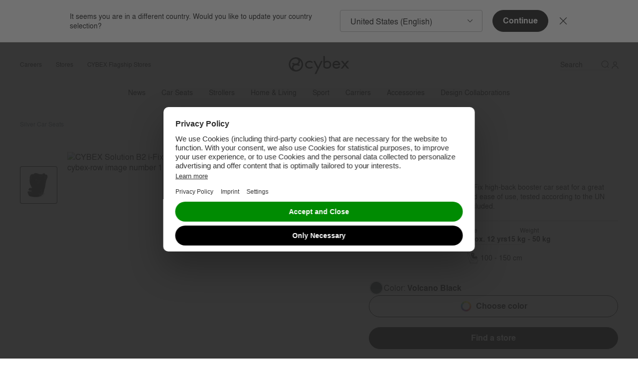

--- FILE ---
content_type: text/html;charset=UTF-8
request_url: https://www.cybex-online.com/en/row/p/10097583.html
body_size: 75768
content:
<!DOCTYPE html>
<html
lang="en"
data-action="Product-Show"
data-querystring="pid=10097583"
class="m-scroll_padding"
data-widget="title"
data-hidden-title="👋 CYBEX - We&rsquo;re still here for you"
>
<head>
<meta charset="UTF-8" />



<link rel="preload" href="/on/demandware.static/Sites-cybex-row-Site/-/default/dw6c1f2f7e/fonts/nimbus/nimbus-l-regular.woff2" as="font" type="font/woff2" crossorigin="anonymous" />
<link rel="preload" href="/on/demandware.static/Sites-cybex-row-Site/-/default/dw28b70f25/fonts/nimbus/nimbus-l-bold.woff2" as="font" type="font/woff2" crossorigin="anonymous" />
<style>
    /*
    This CSS resource incorporates links to font software which is the valuable copyrighted property of Monotype and/or its suppliers. You may not attempt to copy, install, redistribute, convert, modify or reverse engineer this font software. Please contact Monotype with any questions regarding Web Fonts: http://www.fonts.com
    */
    @font-face{
        font-family: "September Spirit W05 Regular";
        font-style: normal;
        font-weight: 400;
        font-display: swap;
        src: url("/on/demandware.static/Sites-cybex-row-Site/-/default/dw1067df83/fonts/6253450/8c28be41-4e87-44ba-b57d-db8cad0ce60b.woff2") format("woff2");
    }
    @font-face{
        font-family: "September Spirit All Caps W05";
        font-style: normal;
        font-weight: 400;
        font-display: swap;
        src: url("/on/demandware.static/Sites-cybex-row-Site/-/default/dwda590707/fonts/6253458/df480a31-b837-4441-a4ca-9f3f638b76a3.woff2") format("woff2");
    }
    @font-face{
        font-family: "Nimbus Sans";
        font-style: normal;
        font-weight: 700;
        font-display: swap;
        src: url("/on/demandware.static/Sites-cybex-row-Site/-/default/dw28b70f25/fonts/nimbus/nimbus-l-bold.woff2") format("woff2");
    }
    @font-face{
        font-family: "Nimbus Sans";
        font-style: normal;
        font-weight: 400;
        font-display: swap;
        src: url("/on/demandware.static/Sites-cybex-row-Site/-/default/dw6c1f2f7e/fonts/nimbus/nimbus-l-regular.woff2") format("woff2");
    }
    @font-face{
        font-family: "Nimbus Sans Extd";
        font-style: normal;
        font-weight: 700;
        font-display: swap;
        src: url("/on/demandware.static/Sites-cybex-row-Site/-/default/dwdc262686/fonts/nimbus/NimbusSanExt-Bol.woff2") format("woff2");
    }
    @font-face{
        font-family: "Nimbus Sans Extd";
        font-style: normal;
        font-weight: 400;
        font-display: swap;
        src: url("/on/demandware.static/Sites-cybex-row-Site/-/default/dwdc88b307/fonts/nimbus/NimbusSanExt-Reg.woff2") format("woff2");
    }
    @font-face {
        font-family: "Baskervville";
        font-style: normal;
        font-weight: 400;
        font-display: swap;
        src: url("/on/demandware.static/Sites-cybex-row-Site/-/default/dw39def87b/fonts/baskervville/baskervville-v1-latin-regular.woff2") format("woff2");
    }
    @font-face {
        font-family: "Didot";
        font-style: normal;
        font-weight: 400;
        font-display: swap;
        src: url("/on/demandware.static/Sites-cybex-row-Site/-/default/dwd6422a35/fonts/didot/HTFDidot-Bold16.woff2") format("woff2");
    }
    @font-face {
        font-family: "Quicksand";
        font-style: normal;
        font-weight: 700;
        font-display: swap;
        src: url("/on/demandware.static/Sites-cybex-row-Site/-/default/dw6fff18f3/fonts/quicksand/quicksand-bold.woff2") format("woff2");
    }
</style>






<link rel="preconnect" href="https://cdn.cquotient.com" crossorigin="anonymous" />
<link rel="dns-prefetch" href="https://cdn.cquotient.com" />



<link rel="preconnect" href="https://api.cquotient.com" crossorigin="anonymous" />
<link rel="dns-prefetch" href="https://api.cquotient.com" />



<link rel="preconnect" href="https://www.google-analytics.com" crossorigin="anonymous" />
<link rel="dns-prefetch" href="https://www.google-analytics.com" />



<link rel="preconnect" href="https://www.googletagmanager.com" crossorigin="anonymous" />
<link rel="dns-prefetch" href="https://www.googletagmanager.com" />




<meta content="ie=edge" http-equiv="x-ua-compatible"/>
<meta content="width=device-width, initial-scale=1.0, maximum-scale=5.0" name="viewport"/>

<title>
    CYBEX Solution B2 i-Fix | CYBEX Silver Collection
</title>

<meta name="description" content="CYBEX Solution B2 i-Fix ׀ Travel with your child ✓ Great quality ✓Practical functionality ✓ ► Discover more and find a retailer near you!"/>




    
        <meta property="og:image" content="https://www.cybex-online.com/on/demandware.static/-/Sites-cybex-master-catalog/default/dw2e289e28/images/products/10097583/cyb_22_eu_y045_solutionb2_vobl_182eed3c2cc5d470.jpeg" />
    

    
        <meta property="og:brand" content="CYBEX" />
    

    
        <meta property="og:type" content="product" />
    

    
        <meta property="og:site_name" content="CYBEX Online Shop" />
    

    
        <meta property="product:brand" content="CYBEX" />
    

    
        <meta property="og:title" content="CYBEX Solution B2 i-Fix | CYBEX" />
    

    
        <meta property="og:locale" content="en_BZ" />
    

    
        <meta name="robots" content="index,follow" />
    

    
        <meta property="og:url" content="https://www.cybex-online.com/en/row/p/10097583.html" />
    









    



    <meta name="google-site-verification" content='bVI0P-Ys1kDmAMtWpVg3bCRP-1tXap3njnoy1sY4m9c' />



    <meta name="facebook-domain-verification" content='scf39liikdcbcq20fch8h4a4av0b3h' />


<script>
    window.sfccUnCachedData = {"customerData":{"customerId":"abJaEp8vhGLvrfWgZdpKPgHZ84","isAnonymous":true}};
</script>


    <script src="" async></script>


































<link as="style" href="/on/demandware.static/Sites-cybex-row-Site/-/en_BZ/v1768481184370/common-critical.css" rel="preload" />

<link
rel="stylesheet"
href="/on/demandware.static/Sites-cybex-row-Site/-/en_BZ/v1768481184370/common-critical.css"
class="js-styles"


/>



<script> </script>




    


<link as="style" href="/on/demandware.static/Sites-cybex-row-Site/-/en_BZ/v1768481184370/common.css" rel="preload" />

<link
rel="stylesheet"
href="/on/demandware.static/Sites-cybex-row-Site/-/en_BZ/v1768481184370/common.css"
class="js-styles"
media="print" onload="if(media!=='all')media='all'"

/>

<noscript>
<link
rel="stylesheet"
href="/on/demandware.static/Sites-cybex-row-Site/-/en_BZ/v1768481184370/common.css"

/>
</noscript>




    


<link as="style" href="/on/demandware.static/Sites-cybex-row-Site/-/en_BZ/v1768481184370/pdp.css" rel="preload" />

<link
rel="stylesheet"
href="/on/demandware.static/Sites-cybex-row-Site/-/en_BZ/v1768481184370/pdp.css"
class="js-styles"
media="print" onload="if(media!=='all')media='all'"

/>

<noscript>
<link
rel="stylesheet"
href="/on/demandware.static/Sites-cybex-row-Site/-/en_BZ/v1768481184370/pdp.css"

/>
</noscript>






    <link rel="prefetch" href="/on/demandware.static/Sites-cybex-row-Site/-/en_BZ/v1768481184370/cart.css" as="style" />

    <link rel="prefetch" href="/on/demandware.static/Sites-cybex-row-Site/-/en_BZ/v1768481184370/cart.widgets.bundle.js" as="script" />







<script>
    window.contexts = ["global","pdp"];
    window.sfccData = {"wishlistActionUrls":{"getItems":"/on/demandware.store/Sites-cybex-row-Site/en_BZ/Wishlist-GetItems","addToWishlist":"/on/demandware.store/Sites-cybex-row-Site/en_BZ/Wishlist-AddProduct","removeFromWishlist":"/on/demandware.store/Sites-cybex-row-Site/en_BZ/Wishlist-RemoveProduct","howToAccessUrl":"/en/row/how-to-access-wishlist.html"},"enableWishlist":false,"siteData":{"id":"cybex-row","currencyCode":"USD"}};
</script>


    
        <link as="script" href="/on/demandware.static/Sites-cybex-row-Site/-/en_BZ/v1768481184370/app_custom_core.js" rel="preload" crossorigin="anonymous" />
    



    <link as="script" href="/on/demandware.static/Sites-cybex-row-Site/-/en_BZ/v1768481184370/product.widgets.bundle.js" rel="preload"/>

    <link as="script" href="/on/demandware.static/Sites-cybex-row-Site/-/en_BZ/v1768481184370/minicart.widgets.bundle.js" rel="preload"/>


<script>
    window.headInitTime = Date.now();

    window.tauData = window.tauData || {};
    window.tauData.currentSiteId = 'cybex-row';
    window.tauData.currentSiteLocale = 'en_BZ';

    document.addEventListener('DOMContentLoaded', function () {
        window.domReadyTime = Date.now();
    }, { once: true });
    window.assetsStaticURL = '/on/demandware.static/Sites-cybex-row-Site/-/en_BZ/v1768481184370/';
</script>


    
        <script async="async" src="/on/demandware.static/Sites-cybex-row-Site/-/en_BZ/v1768481184370/app_custom_core.js" crossorigin="anonymous"></script>
    


<script type="text/javascript">
	//<![CDATA[
	(function() {
		function riskifiedBeaconLoad() {

			var store_domain = 'null';
			var session_id = 'Dgr8xeNEI35FA1oUeyfawbHkF0iYPCTECPU=';
			var url = ('https:' == document.location.protocol ? 'https://'
					: 'http://')
					+ "beacon.riskified.com?shop="
					+ store_domain
					+ "&sid="
					+ session_id;
			var s = document.createElement('script');
			s.type = 'text/javascript';
			s.async = true;
			s.src = url;
			var x = document.getElementsByTagName('script')[0];
			x.parentNode.insertBefore(s, x);
		}
		if (window.attachEvent)
			window.attachEvent('onload', riskifiedBeaconLoad)
		else
			window.addEventListener('load', riskifiedBeaconLoad, false);
	})();
	//]]>
</script>


<!-- TO BE REVIEWED -->


<link color="#18252b" href="/on/demandware.static/Sites-cybex-row-Site/-/default/dwf35a1e7e/images/favicons/safari-pinned-tab.svg" rel="mask-icon"/>
<link href="/on/demandware.static/Sites-cybex-row-Site/-/default/dwda63a4da/images/favicons/apple-icon.png" rel="apple-touch-icon"/>

    <link href="/on/demandware.static/Sites-cybex-row-Site/-/default/dw9e379993/images/favicons/favicon-180x180.png" rel="apple-touch-icon" sizes="180x180"/>

    <link href="/on/demandware.static/Sites-cybex-row-Site/-/default/dw14299e90/images/favicons/favicon-167x167.png" rel="apple-touch-icon" sizes="167x167"/>

    <link href="/on/demandware.static/Sites-cybex-row-Site/-/default/dw686c1939/images/favicons/favicon-152x152.png" rel="apple-touch-icon" sizes="152x152"/>


    <link href="/on/demandware.static/Sites-cybex-row-Site/-/default/dw4f80d5a5/images/favicons/favicon-196x196.png" rel="icon" sizes="196x196" type="image/png"/>

    <link href="/on/demandware.static/Sites-cybex-row-Site/-/default/dw9e9429d2/images/favicons/favicon-96x96.png" rel="icon" sizes="96x96" type="image/png"/>

    <link href="/on/demandware.static/Sites-cybex-row-Site/-/default/dw13c296c8/images/favicons/favicon-32x32.png" rel="icon" sizes="32x32" type="image/png"/>

    <link href="/on/demandware.static/Sites-cybex-row-Site/-/default/dwb1e8feab/images/favicons/favicon-16x16.png" rel="icon" sizes="16x16" type="image/png"/>

<link href="/on/demandware.static/Sites-cybex-row-Site/-/default/dwe2e87c1a/images/favicons/manifest.json" rel="manifest"/>
<meta content="#18252b" name="theme-color"/>











    
<script>
var gtmData = JSON.parse("\u007b\"pageCountryCode\"\u003a\"bz\"\u002c\"pageLanguageCode\"\u003a\"en\"\u002c\"pageType\"\u003a\"pdp\"\u002c\"pageArea\"\u003a\"shop\"\u002c\"currencyCode\"\u003a\"USD\"\u002c\"userStatus\"\u003a\"loggedOut\"\u002c\"productCategory\"\u003a\"Car\u0020Seats\"\u002c\"pageBrand\"\u003a\"CYBEX\u0020Silver\"\u007d");
window.dataLayer = window.dataLayer || [];
window.dataLayer.push(gtmData);
window.gtmData = gtmData;
</script>
<!-- Google Tag Manager plus UserCentrics -->
<script id="usercentrics-cmp" data-settings-id="gYieTjVN7" src="https://web.cmp.usercentrics.eu/ui/loader.js" async></script>
<!-- End Google Tag Manager plus UserCentrics -->
<script>
// create dataLayer
window.dataLayer = window.dataLayer || [];
function gtag() {
dataLayer.push(arguments);
}
// set „denied" as default for both ad and analytics storage, as well as ad_user_data and ad_personalization,
gtag("consent", "default", {
ad_user_data: "denied",
ad_personalization: "denied",
ad_storage: "denied",
analytics_storage: "denied",
wait_for_update: 2000 // milliseconds to wait for update
});
// Enable ads data redaction by default [optional]
gtag("set", "ads_data_redaction", true);
</script>
<script>
// Google Tag Manager
(function(w, d, s, l, i) {
w[l] = w[l] || [];
w[l].push({
'gtm.start': new Date().getTime(),
event: 'gtm.js'
});
var f = d.getElementsByTagName(s)[0],
j = d.createElement(s),
dl = l != 'dataLayer' ? '&l=' + l : '';
j.async = true;
j.src =
'https://stag.cybex-online.com/gtm.js?id=' + i + dl;
f.parentNode.insertBefore(j, f);
})(window, document, 'script', 'dataLayer', 'GTM-MRTK83J');
</script>
<script>
    function activateYotpoAnalytics(usEvent) {
        if (!window.__ucCmp
                || !window.__ucCmp.getConsentDetails
                || !window.yotpoWidgetsContainer
                || !window.yotpoWidgetsContainer.loadYotpoAnalytics) {
            return;
        }


        const consentDetails = window.__ucCmp.getConsentDetails();

        consentDetails.then(data => {
            const services = data.services;

            if (!services) {
                return;
            }

            const yotpoServiceKey = Object.keys(services).find(serviceId => {
                const service = services[serviceId];

                return service && service.name === 'Yotpo';
            });

            if (!yotpoServiceKey) {
                return;
            }

            const yotpoService = services[yotpoServiceKey];
            const isYotpoTrackingAllowed = (yotpoService && yotpoService.consent && yotpoService.consent.given === true)
                || false;
            const eventType = usEvent && usEvent.detail && usEvent.detail.type;

            if (eventType === 'ACCEPT_ALL' || (eventType === 'SAVE' && isYotpoTrackingAllowed)) {
                window.yotpoWidgetsContainer.loadYotpoAnalytics();
            } else if (!eventType && isYotpoTrackingAllowed) {
                window.yotpoWidgetsContainer.loadYotpoAnalytics();
            }
        }).catch((e) => {
            console.error('Error getting consent details:', e);
        });
    }

    window.addEventListener('UC_UI_CMP_EVENT', event => {
        activateYotpoAnalytics(event);
    });

    window.addEventListener('UC_UI_INITIALIZED', () => {
        activateYotpoAnalytics();
    });
</script>











<link rel="canonical" href="https://www.cybex-online.com/en/row/p/cs-si-solution-b2-i-fix.html"/>

<script type="text/javascript">//<!--
/* <![CDATA[ (head-active_data.js) */
var dw = (window.dw || {});
dw.ac = {
    _analytics: null,
    _events: [],
    _category: "",
    _searchData: "",
    _anact: "",
    _anact_nohit_tag: "",
    _analytics_enabled: "true",
    _timeZone: "Etc/UTC",
    _capture: function(configs) {
        if (Object.prototype.toString.call(configs) === "[object Array]") {
            configs.forEach(captureObject);
            return;
        }
        dw.ac._events.push(configs);
    },
	capture: function() { 
		dw.ac._capture(arguments);
		// send to CQ as well:
		if (window.CQuotient) {
			window.CQuotient.trackEventsFromAC(arguments);
		}
	},
    EV_PRD_SEARCHHIT: "searchhit",
    EV_PRD_DETAIL: "detail",
    EV_PRD_RECOMMENDATION: "recommendation",
    EV_PRD_SETPRODUCT: "setproduct",
    applyContext: function(context) {
        if (typeof context === "object" && context.hasOwnProperty("category")) {
        	dw.ac._category = context.category;
        }
        if (typeof context === "object" && context.hasOwnProperty("searchData")) {
        	dw.ac._searchData = context.searchData;
        }
    },
    setDWAnalytics: function(analytics) {
        dw.ac._analytics = analytics;
    },
    eventsIsEmpty: function() {
        return 0 == dw.ac._events.length;
    }
};
/* ]]> */
// -->
</script>
<script type="text/javascript">//<!--
/* <![CDATA[ (head-cquotient.js) */
var CQuotient = window.CQuotient = {};
CQuotient.clientId = 'bfhm-cybex-row';
CQuotient.realm = 'BFHM';
CQuotient.siteId = 'cybex-row';
CQuotient.instanceType = 'prd';
CQuotient.locale = 'en_BZ';
CQuotient.fbPixelId = '__UNKNOWN__';
CQuotient.activities = [];
CQuotient.cqcid='';
CQuotient.cquid='';
CQuotient.cqeid='';
CQuotient.cqlid='';
CQuotient.apiHost='api.cquotient.com';
/* Turn this on to test against Staging Einstein */
/* CQuotient.useTest= true; */
CQuotient.useTest = ('true' === 'false');
CQuotient.initFromCookies = function () {
	var ca = document.cookie.split(';');
	for(var i=0;i < ca.length;i++) {
	  var c = ca[i];
	  while (c.charAt(0)==' ') c = c.substring(1,c.length);
	  if (c.indexOf('cqcid=') == 0) {
		CQuotient.cqcid=c.substring('cqcid='.length,c.length);
	  } else if (c.indexOf('cquid=') == 0) {
		  var value = c.substring('cquid='.length,c.length);
		  if (value) {
		  	var split_value = value.split("|", 3);
		  	if (split_value.length > 0) {
			  CQuotient.cquid=split_value[0];
		  	}
		  	if (split_value.length > 1) {
			  CQuotient.cqeid=split_value[1];
		  	}
		  	if (split_value.length > 2) {
			  CQuotient.cqlid=split_value[2];
		  	}
		  }
	  }
	}
}
CQuotient.getCQCookieId = function () {
	if(window.CQuotient.cqcid == '')
		window.CQuotient.initFromCookies();
	return window.CQuotient.cqcid;
};
CQuotient.getCQUserId = function () {
	if(window.CQuotient.cquid == '')
		window.CQuotient.initFromCookies();
	return window.CQuotient.cquid;
};
CQuotient.getCQHashedEmail = function () {
	if(window.CQuotient.cqeid == '')
		window.CQuotient.initFromCookies();
	return window.CQuotient.cqeid;
};
CQuotient.getCQHashedLogin = function () {
	if(window.CQuotient.cqlid == '')
		window.CQuotient.initFromCookies();
	return window.CQuotient.cqlid;
};
CQuotient.trackEventsFromAC = function (/* Object or Array */ events) {
try {
	if (Object.prototype.toString.call(events) === "[object Array]") {
		events.forEach(_trackASingleCQEvent);
	} else {
		CQuotient._trackASingleCQEvent(events);
	}
} catch(err) {}
};
CQuotient._trackASingleCQEvent = function ( /* Object */ event) {
	if (event && event.id) {
		if (event.type === dw.ac.EV_PRD_DETAIL) {
			CQuotient.trackViewProduct( {id:'', alt_id: event.id, type: 'raw_sku'} );
		} // not handling the other dw.ac.* events currently
	}
};
CQuotient.trackViewProduct = function(/* Object */ cqParamData){
	var cq_params = {};
	cq_params.cookieId = CQuotient.getCQCookieId();
	cq_params.userId = CQuotient.getCQUserId();
	cq_params.emailId = CQuotient.getCQHashedEmail();
	cq_params.loginId = CQuotient.getCQHashedLogin();
	cq_params.product = cqParamData.product;
	cq_params.realm = cqParamData.realm;
	cq_params.siteId = cqParamData.siteId;
	cq_params.instanceType = cqParamData.instanceType;
	cq_params.locale = CQuotient.locale;
	
	if(CQuotient.sendActivity) {
		CQuotient.sendActivity(CQuotient.clientId, 'viewProduct', cq_params);
	} else {
		CQuotient.activities.push({activityType: 'viewProduct', parameters: cq_params});
	}
};
/* ]]> */
// -->
</script>








</head>
<body class="l-page  m-brand_silver">
<svg height="0" width="0" style="position: absolute; width: 0; height: 0; overflow: hidden;" viewBox="0 0 0 0" xmlns="http://www.w3.org/2000/svg">
    <symbol id="arrow-bottom-bold" viewBox="0 0 48 48" preserveAspectRatio="none">
        <path d="M5.9 9.3.3 15l18.1 18.2 5.6 5.6 5.6-5.6 18.1-18.2-5.6-5.6L24 27.5Z" id="rect27-8" fill="currentColor"/>
    </symbol>
    <symbol id="arrow-bottom" viewBox="0 0 48 48" preserveAspectRatio="none">
        <path d="M45.28 12L48 15.06 24 36 0 14.98l2.91-2.9L24 30.61z"/>
    </symbol>
    <symbol id="arrow-left" viewBox="0 0 48 48" preserveAspectRatio="none">
        <path d="M36 45.28L32.94 48 12 24 33.02 0l2.9 2.91L17.39 24z"/>
    </symbol>
    <symbol id="arrow-right" viewBox="0 0 48 48" preserveAspectRatio="none">
        <path d="M12 2.72L15.06 0 36 24 14.98 48l-2.9-2.91L30.61 24z"/>
    </symbol>
    <symbol id="arrow-top" viewBox="0 0 48 48" preserveAspectRatio="none">
        <path d="M2.72 36L0 32.94 24 12l24 21.02-2.91 2.9L24 17.39z"/>
    </symbol>
    <symbol id="svg-rainbow-circle" viewBox="0 0 48 48" preserveAspectRatio="none">
        <path d="M16.968 36.21l-3.457 5.986A20.898 20.898 0 0024 45v-6.9c-2.564 0-4.96-.694-7.032-1.89z" fill="#7c3693"/><path d="M11.798 31.045l-5.987 3.457a21.111 21.111 0 007.7 7.694l3.457-5.986a14.15 14.15 0 01-5.17-5.165z" fill="#462e90"/><path d="M24 38.1V45c3.818 0 7.397-1.02 10.482-2.8l-3.457-5.986A14.017 14.017 0 0124 38.101z" fill="#a61d4b"/><path d="M31.025 36.214l3.457 5.987a21.101 21.101 0 007.718-7.72l-5.987-3.456a14.153 14.153 0 01-5.188 5.19z" fill="#ec3323"/><path d="M36.214 31.025l5.987 3.457A20.907 20.907 0 0045 24h-6.9c0 2.561-.692 4.955-1.886 7.025z" fill="#ef5522"/><path d="M11.803 16.948L5.816 13.49A20.9 20.9 0 003 24h6.9c0-2.572.7-4.976 1.903-7.052z" fill="#0791cc"/><path d="M3 24a20.904 20.904 0 002.811 10.503l5.987-3.457A14.02 14.02 0 019.9 24.001H3z" fill="#3e5ca9"/><path d="M36.21 16.968l5.986-3.457a21.101 21.101 0 00-7.707-7.707l-3.457 5.986a14.153 14.153 0 015.178 5.178z" fill="#f8ba15"/><path d="M24 3a20.907 20.907 0 00-10.482 2.8l3.457 5.986A14.017 14.017 0 0124 9.899z" fill="#cddc39"/><path d="M42.196 13.511l-5.986 3.457A14.014 14.014 0 0138.1 24H45c0-3.82-1.021-7.402-2.804-10.489z" fill="#f89a1d"/><path d="M16.975 11.786l-3.457-5.987a21.102 21.102 0 00-7.702 7.691l5.987 3.457a14.161 14.161 0 015.172-5.161z" fill="#64ad45"/><path d="M24 9.9c2.564 0 4.96.694 7.032 1.89l3.457-5.986A20.898 20.898 0 0024 3z" fill="#f6eb39"/>
    </symbol>
    <symbol id="calendar" viewBox="0 0 48 48" preserveAspectRatio="none">
        <path fill="#000000" style="fill: var(--tertiaryColor, black);" d="M36.3959 11.3987h-4.682v-1.3144C31.7138 9.493 31.2084 9 30.6021 9s-1.1115.4929-1.1115 1.0843v1.3144H18.5432v-1.3144C18.5432 9.493 18.0379 9 17.4316 9s-1.1116.4929-1.1116 1.0843v1.3144h-4.7158C9.6168 11.3987 8 12.9759 8 14.9146v20.5696C8 37.423 9.6168 39 11.6042 39H36.396C38.3833 39 40 37.4229 40 35.4842V14.8817c0-1.9058-1.6167-3.483-3.6041-3.483zm1.3811 24.0526c0 .7229-.6063 1.3143-1.3811 1.3143H11.6042c-.741 0-1.381-.5914-1.381-1.3143V21.5192h27.52v13.9321zm0-16.1336H10.2232v-4.436c0-.7229.6063-1.3143 1.381-1.3143h4.6821v1.3143c0 .5915.5053 1.0844 1.1116 1.0844s1.1116-.493 1.1116-1.0844v-1.3143h10.9474v1.3143c0 .5915.5054 1.0844 1.1115 1.0844.6063 0 1.1117-.493 1.1117-1.0844v-1.3143h4.682c.741 0 1.3811.5914 1.3811 1.3143v4.436z" />
    </symbol>
    <symbol id="check" viewBox="0 0 48 48" preserveAspectRatio="none">
        <path d="M21.502 30.667c-.605.605-1.556.692-2.162.173l-7.782-6.658c-.518-.432-.605-1.21-.173-1.73.433-.518 1.124-.604 1.643-.172l7.177 6.139 11.327-12.451c.433-.519 1.124-.519 1.643-.087.52.433.52 1.21.087 1.73l-11.76 13.056zm.865-30.8c-12.408 0-22.5 10.092-22.5 22.5 0 12.409 10.092 22.5 22.5 22.5 12.409 0 22.5-10.091 22.5-22.5 0-12.408-10.091-22.5-22.5-22.5zm0 3.035c10.769 0 19.465 8.697 19.465 19.465 0 10.769-8.696 19.465-19.465 19.465-10.768 0-19.465-8.696-19.465-19.465C2.902 11.6 11.6 2.902 22.367 2.902z"/>
    </symbol>
    <symbol id="checkbox-selected" viewBox="0 0 48 48" preserveAspectRatio="none">
        <path d="M12.4 8C10 8 8 10 8 12.4v23.2C8 38 10 40 12.4 40h23.2c2.4 0 4.4-2 4.4-4.4V15.3a1.5 1.5 0 10-3 0v20.3c0 .8-.6 1.5-1.4 1.5H12.4c-.8 0-1.5-.7-1.5-1.5V12.4c0-.8.7-1.5 1.5-1.5h17.4a1.5 1.5 0 000-2.9H12.4zm24.4 3.7a1.5 1.5 0 10-2.4-1.6l-13.3 20-4.6-7a1.5 1.5 0 10-2.4 1.7l5.8 8.7a1.5 1.5 0 002.4 0l14.5-21.8z" fill="black"/>
    </symbol>
    <symbol id="checkbox" viewBox="0 0 48 48" preserveAspectRatio="none">
        <path d="M8 12.4C8 10 10 8 12.4 8h23.2C38 8 40 10 40 12.4v23.2c0 2.4-2 4.4-4.4 4.4H12.4C10 40 8 38 8 35.6V12.4zm4.4-1.5c-.8 0-1.5.7-1.5 1.5v23.2c0 .8.7 1.5 1.5 1.5h23.2c.8 0 1.5-.7 1.5-1.5V12.4c0-.8-.7-1.5-1.5-1.5H12.4z" fill="black"/>
    </symbol>
    <symbol id="close-button" viewBox="0 0 30 30" preserveAspectRatio="none">
        <path d="M28.1 0L30 1.9 16.9 15 30 28.1 28.1 30 15 16.9 1.9 30 0 28.1 13.1 15 0 1.9 1.9 0 15 13.1 28.1 0z" fill-rule="evenodd" clip-rule="evenodd"/>
    </symbol>
    <symbol id="copy" viewBox="0 0 48 48" preserveAspectRatio="none">
        <path fill="currentColor" d="M30.63 8H12.95A2.94 2.94 0 0 0 10 10.9v20.37h2.95V10.91h17.68zm4.42 5.82h-16.2a2.94 2.94 0 0 0-2.96 2.9V37.1c0 1.6 1.33 2.91 2.95 2.91h16.21c1.62 0 2.95-1.3 2.95-2.9V16.72c0-1.6-1.33-2.91-2.95-2.91zm0 23.27h-16.2V16.73h16.2z"/>
    </symbol>
    <symbol id="cybex-general" viewBox="0 0 200 58" preserveAspectRatio="none">
        <path d="m113.88 0.5v33.684c0.0262 0.5621 0.13379 1.2241 0.4117 1.7468 1.4446 2.5032 6.0381 4.6229 10.684 4.812 7.8497 0.31519 13.654-5.482 13.654-12.248 0-3.4908-1.0565-7.2153-3.6731-9.5635-2.4488-2.1985-5.3852-3.2306-9.5932-3.1571-2.5589 0.04203-4.9001 0.79576-6.8848 2.0618v-17.336zm-86.772 3.9845c-12.485 0-22.606 10.142-22.606 22.647 0 12.505 10.12 22.646 22.606 22.646 12.485 0 22.605-10.138 22.605-22.646 0-12.508-10.12-22.647-22.605-22.647zm-1.2822 4.7859c5.3223 0 9.3362 3.2883 9.3362 7.6485s-4.0139 7.6459-9.3362 7.6459c-2.6035 0-5.0682-0.77994-6.9402-2.1957l-0.06811-0.05232-4.58 2.2926 0.13365 0.13954c1.3004 1.3343 2.8866 2.4059 4.6563 3.1755-0.27267 0.20488-0.53735 0.42307-0.79167 0.64896-2.6087 2.3088-4.0459 5.421-4.0459 8.7673 0 0.87729 0.09997 1.739 0.29137 2.5743-3.2878-3.2596-5.3251-7.7826-5.3251-12.784 0-8.9882 6.5809-16.435 15.18-17.772 0.49028-0.057787 0.98572-0.08927 1.4891-0.08927zm13.912 5.0773c3.2878 3.2596 5.3246 7.7827 5.3246 12.781 0 8.9883-6.5804 16.434-15.18 17.771h-0.0031c-0.49028 0.05779-0.98573 0.08977-1.4891 0.08977-5.3223 0-9.3362-3.2888-9.3362-7.649 0-4.3602 4.0139-7.6459 9.3362-7.6459 2.6035 0 5.0682 0.77994 6.9402 2.1957l0.07067 0.05285 4.5805-2.2932-0.13365-0.13954c-1.3004-1.3343-2.8866-2.4059-4.6563-3.1755 0.27267-0.20487 0.53735-0.42256 0.79167-0.64845 2.6087-2.3088 4.0454-5.4216 4.0454-8.7678 0-0.87729-0.09947-1.7386-0.29086-2.5712zm30.287 1.2897c-8.007 0-13.922 5.5892-13.922 12.484 0 6.9001 5.9147 12.484 13.922 12.484 4.4807 0 8.4792-1.731 11.135-4.4837l-4.3209-2.227c-1.7855 1.3396-4.1793 2.1644-6.8142 2.1644-5.3511 0-9.3838-3.4147-9.3838-7.9404 0-4.5256 4.0353-7.9378 9.3838-7.9378 2.7031 0 5.1569 0.86957 6.9555 2.2696l4.284-2.209c-2.6559-2.8078-6.7038-4.6043-11.24-4.6043zm85.387 0.07284c-0.20713-0.0044-0.41761-0.0034-0.63088 0.0031-6.7276 0.2075-12.218 5.2561-12.218 12.445s4.4861 12.608 12.493 12.608c5.4796 0 9.284-2.732 11.948-6.2674l-4.1166-1.9407c-3.3848 3.1073-5.1884 3.6059-7.8286 3.6059-4.5882 0-7.2285-2.453-7.7738-6.1828h17.49c0.29364-0.03153 2.3884-0.30725 2.2311-2.9575h-6e-3c-0.15731-2.6502-0.97749-4.1871-1.1112-4.476-0.58925-1.4504-4.0573-6.6994-10.478-6.8374zm-73.182 0.2524 12.64 24.215-8.7386 17.322h5.2933l20.185-41.537h-5.2933l-8.9326 19.127-9.7294-19.127zm86.751 0.0056 10.005 11.94-10.548 12.592h5.9754l7.1967-8.5939c0.11012-0.1182 0.20197-0.2365 0.34616-0.2365 0.13372 0 0.26729 0.11818 0.37741 0.24163l7.1972 8.5888h5.9723l-10.548-12.592 10.007-11.94h-5.9723l-6.6908 7.9794c-0.0996 0.09981-0.19697 0.19956-0.33592 0.19956-0.14945 0-0.23316-0.1047-0.33541-0.21239l-6.6754-7.9665zm-14.592 4.3344c0.21864-0.0073 0.44035-0.0058 0.66467 0.0046 3.5132 0.16548 5.959 2.0748 6.9658 5.0875h-14.545c1.0274-2.8983 3.6356-4.9815 6.9151-5.0921zm-28.692 0.01231c2.7739 0 4.7454 0.80378 6.1638 2.0777 1.3319 1.1951 2.1656 3.2177 2.1656 5.8416 0 4.1894-3.5971 7.9296-8.568 7.9296l3e-3 0.0026c-2.9338 0-5.4216-0.96111-6.9842-2.5922v-10.612c1.7723-1.6364 4.7478-2.6476 7.2202-2.6476z" fill="currentColor" />
    </symbol>
    <symbol id="cybex-round" viewBox="0 0 46 46" preserveAspectRatio="none">
        <path d="M23 0A22.4 22.4 0 0 0 4.6 9.3 22.1 22.1 0 0 0 .3 19.8L0 22v2.6l.5 3c1 4.7 3.1 8.8 6.7 12a22.5 22.5 0 0 0 20 6c4.7-.8 8.9-3 12.3-6.6a22.4 22.4 0 0 0 6.1-20c-.8-5.2-3.3-9.5-7.1-13-4.6-4-9.7-6-15.5-6Zm.1 4.7c.9 0 1.7.2 2.5.6 2.6 1.3 4.4 3.2 4.8 6.2.4 2.7-.5 5-2.6 6.9a8.7 8.7 0 0 1-5.7 2.1c-3 .1-5.8-.8-8.3-2.7 0 0-.3-.1-.4 0l-4.7 2.4 2.7 2 2.9 1.8A12.2 12.2 0 0 0 10 36l-1.7-2c-2-2.6-3.2-5.6-3.6-9a18 18 0 0 1 5.3-15 17.8 17.8 0 0 1 13-5.3zM35 9.2l.7.7A18.3 18.3 0 0 1 22 41.3a8 8 0 0 1-7-6.3c-.5-2.9.3-5.3 2.6-7.3 2-1.8 4.4-2.4 7-2.2 2.7.2 5 1.2 7 2.7a.5.5 0 0 0 .4 0c1.6-.7 3-1.5 4.7-2.4-1.9-1.3-3.5-2.8-5.7-3.7 4-3.5 5.3-7.7 4-13z" fill="currentColor" />
    </symbol>
    <symbol id="diamond" viewBox="0 0 48 48" preserveAspectRatio="none">
        <path fill="#000" style="fill: var(--tertiaryColor, black);" d="M13.68 10.8c-.05 0-.12 0-.2.02l-.02.01h-.02v.01h-.01l-.1.05-.08.04a.82.82 0 0 0-.17.14l-.1.12-5.02 8.4c-.01 0-.03.02-.03.04v.01h-.01v.02H7.9a.59.59 0 0 0-.08.19l.01-.03a15.5 15.5 0 0 0 .05-.06l.06-.04h.02l.05-.01h.05l.04.01-.02.03-.05.08c-.02.05-.02.08-.01.07l-.2-.05v.03a.57.57 0 0 0 0 .06 16.97 16.97 0 0 0 .03.08l.02.02c-.01.21-.02.44.14.6l15.19 16h-.04l.36.34.01.01.03.02.01-.01-.03-.01-.02-.03v-.01l.02-.02.13-.06.02-.01-.11.14-.01.01.01.01.02.02h.02l.1.07c.07.04.15.05.23.07H24l.03.02h.01V37.13l.01-.12.03.07.06-.07v.18h-.1.15l.07-.01a.8.8 0 0 0 .47-.33l.01.02 15.2-16.2v-.01a.82.82 0 0 0 .23-.42l.02-.04a.54.54 0 0 0 0-.21v-.05a.2.2 0 0 0-.03-.05.78.78 0 0 0-.13-.33v.02L35.2 11.5l-.17-.28-.01-.03a.92.92 0 0 0-.05-.06c0-.02-.02-.03-.03-.04l-.05-.06-.04-.03-.01-.01-.03-.03-.05-.04h-.01c-.02 0-.02 0-.03-.02a.84.84 0 0 0-.1-.04l-.08-.03-.03-.01-.07-.02H13.68zm21.09.15h.02l.01.02.01.02.02.02v.02l-.16.07.1-.15zm-12.2 1.49-2.33 3.84-1.36 2.24-3.74-6.08h7.44zm10.3 0-3.5 5.79-.17.28-3.72-6.07h7.38zm-8.84.74 3.72 6.07h-7.41l3.7-6.07zm-10.34 0 3.74 6.07h-7.38l3.64-6.06zm20.62.02 3.63 6.05h-7.29l2.46-4.06 1.2-2zM40.2 20v.03l-.01.04a51.38 51.38 0 0 0-.06.08l-.1.04h-.04c0-.01.02-.05.02-.12v-.06h.19zm-29.69.9h7.8l3.94 12.35L10.5 20.89zm9.5 0h8.1l-4.01 12.8L20 20.9zm9.8 0h7.7L25.95 33.2l3.85-12.3zm-6.1 15.96a.6.6 0 0 0 .04.02l-.01.02-.02-.04zm0 0 .02.05-.05.13.04-.18zm0 0-.03.18-.01-.01c0-.04.05-.17.05-.17zm.46.13h-.01zm-.11 0V37z" />
    </symbol>
    <symbol id="download" viewBox="0 0 48 48" preserveAspectRatio="none">
        <path d="M40.8 42.6a1.2 1.2 0 01.216 2.38L40.8 45H7.2a1.2 1.2 0 01-.216-2.38l.216-.02zM24 3c.588 0 1.08.425 1.18.984l.02.216v29.84l10.536-10.537a1.203 1.203 0 011.534-.139l.165.14a1.2 1.2 0 01.14 1.53l-.14.166L23.75 38.885 10.068 25.2a1.2 1.2 0 011.531-1.836l.166.14L22.8 34.535V4.2A1.2 1.2 0 0124 3z"/>
    </symbol>
    <symbol id="error" viewBox="0 0 80 80" preserveAspectRatio="none">
        <rect width="72" height="72" x="4" y="4" fill="#ba2323" rx="36" />
    <path fill="#fff" fill-rule="evenodd" d="M55.18 22.484a1.651 1.651 0 1 1 2.336 2.335L42.336 40l15.18 15.182a1.651 1.651 0 0 1-2.335 2.335L40 42.334 24.82 57.516a1.651 1.651 0 0 1-2.336-2.335l15.18-15.182-15.18-15.18a1.651 1.651 0 1 1 2.335-2.335L40 37.664Z" clip-rule="evenodd" />
    </symbol>
    <symbol id="help" viewBox="0 0 48 48" preserveAspectRatio="none">
        <path d="M24 3a21 21 0 1 0 0 42 21 21 0 0 0 0-42zm0 2.6A18.4 18.4 0 0 1 42.37 24 18.4 18.4 0 0 1 24 42.4 18.4 18.4 0 0 1 5.63 24 18.4 18.4 0 0 1 24 5.6zm.03 7.4c-1.86 0-3.36.54-4.5 1.6-1.13 1.08-1.8 2.63-2.04 4.64l2.55.33c.22-1.5.68-2.62 1.39-3.32.7-.71 1.58-1.07 2.64-1.07 1.09 0 2.01.4 2.76 1.18a3.79 3.79 0 0 1 1.13 2.72c0 .57-.13 1.1-.38 1.58a8.89 8.89 0 0 1-1.68 1.95c-.85.8-1.45 1.42-1.78 1.84a6.25 6.25 0 0 0-.97 1.73 7.93 7.93 0 0 0-.42 2.7c0 .17 0 .44.02.8h2.38c.02-1.07.08-1.84.2-2.3.12-.48.3-.9.55-1.26.25-.37.78-.93 1.59-1.7 1.2-1.14 2-2.11 2.42-2.9.4-.8.62-1.67.62-2.62 0-1.63-.59-3.02-1.76-4.17A6.45 6.45 0 0 0 24.03 13zM22.6 31.97V35h2.82v-3.03H22.6z" />
    </symbol>
    <symbol id="icon-check-bold" viewBox="0 0 48 48" preserveAspectRatio="none">
        <path d="M40.062 9.205L19.178 29.016 7.793 18.796 3 24.152l16.311 14.643L45 14.427z" />
    </symbol>
    <symbol id="icon-check" viewBox="0 0 48 48" preserveAspectRatio="none">
        <path d="M22.395 36.605a2.812 2.812 0 01-3.863.238L4.75 25.301a2.094 2.094 0 01-.256-2.957 2.107 2.107 0 012.966-.256l12.759 10.687 20.135-21.604c.789-.849 2.123-.9 2.972-.108.854.787.902 2.115.11 2.963z"/>
    </symbol>
    <symbol id="info" viewBox="0 0 48 48" preserveAspectRatio="none">
        <path d="M42.373 24c0 10.199-8.259 18.408-18.373 18.408S5.627 34.199 5.627 24C5.627 13.801 13.886 5.592 24 5.592S42.373 13.801 42.373 24zM24 45c11.598 0 21-9.402 21-21S35.598 3 24 3 3 12.402 3 24s9.402 21 21 21zm2.438-29.869v-4.389h-4.846v4.39zm0 22.16V17.996h-4.846V37.29z" />
    </symbol>
    <symbol id="mail" viewBox="0 0 48 48" preserveAspectRatio="none">
        <path fill="currentColor" d="M38 15.47a2.83 2.83 0 0 0-2.8-2.84H12.8a2.83 2.83 0 0 0-2.8 2.84v17.06a2.83 2.83 0 0 0 2.8 2.84h22.4c1.54 0 2.8-1.27 2.8-2.84zm-2.8 0L24 22.58l-11.2-7.11Zm0 17.06H12.8V18.31L24 25.43l11.2-7.12Z"/>
    </symbol>
    <symbol id="phone" viewBox="0 0 48 48" preserveAspectRatio="none">
        <path d="M18.136 2l7.61 13.612-4.782 2.804-.655.395-.964.586-.009.202c-.018 1.439.5 3.29 1.546 5.518l.49.99c1.455 2.42 2.855 4.051 4.155 4.931l.328.202.163.091 1.582-.935 4.79-2.905L40 41.102l-6.91 4.116c-2.235 1.247-4.808.99-7.6-.678-4.454-2.658-9.645-7.865-12.526-13.126C9.782 26.134 8 18.866 8 13.256c0-3.007.864-5.27 2.636-6.71L11 6.271l.255-.165zm-.763 2.933L12.345 7.93l-.181.129c-1.364.953-2.073 2.64-2.073 5.179 0 5.233 1.673 12.117 4.654 17.076 2.719 4.959 7.655 9.89 11.8 12.365 2.064 1.228 3.782 1.467 5.228.816l.309-.156 5.073-3.025-5.519-9.872-1.536.935-2.273 1.366-.927.54-.318.175-.2.092-.282.064a.412.412 0 01-.182-.01l-.273-.091c-1.854-.733-3.645-2.493-5.481-5.316l-.391-.624-.237-.385c-1.681-3.263-2.454-5.958-2.281-8.14l.045-.43h.027l.046-.247a.566.566 0 01.063-.165l.073-.101.146-.165.181-.138.546-.348 1.545-.926 2.964-1.741-5.518-9.854z"/>
    </symbol>
    <symbol id="present" viewBox="0 0 48 48" preserveAspectRatio="none">
        <path fill="#000000" style="fill: var(--tertiaryColor, black);" d="M17.2969 6.9277c-.6237-.001-1.246.0958-1.8535.2891-.0082.0026-.0173-.0026-.0254 0a.6644.6644 0 0 0-.0254.0098h-.002c-.0057.0017-.0127.003-.0156.0039-.001.0003.001.0035 0 .0039-.0013.0004-.0026-.0005-.004 0-.0099.0037-.0076.0099-.0175.0136-1.0338.3949-1.6221.897-1.916 1.4043-.2973.5133-.2992 1.0153-.2363 1.3614.1509.831.7961 1.607 1.6972 2.3144.7308.5737 1.7082 1.0591 2.6895 1.5157H8.8594c-.4717 0-.8594.3857-.8594.8574v5.0781c0 .4717.3877.8594.8594.8594h1.5234v19.5742c0 .4721.3879.8594.8594.8594h25.5117c.472 0 .8594-.3875.8594-.8594V20.6387h1.5273c.4722 0 .8594-.388.8594-.8594v-5.0781c0-.472-.3874-.8575-.8594-.8575h-8.7285c.9816-.4567 1.9586-.9419 2.6895-1.5156.9012-.7074 1.5467-1.4833 1.6972-2.3144.063-.346.057-.8482-.2402-1.3614-.2945-.5083-.882-1.0133-1.92-1.4082a.0542.0542 0 0 1-.0116-.0058c-.0044-.0017-.0015-.0062-.006-.0078-.0001-.0001-.0063.0004-.0077 0-.0017-.0005-.0031-.0032-.0059-.004-.0016-.0005-.005.0009-.0078 0-.0013-.0004-.0023.0005-.0039 0-.0018-.0005-.0018-.0032-.0039-.0038a.0337.0337 0 0 0-.004 0c-.0016-.0005-.0022-.0036-.0038-.004-.0024-.0007-.0035.0008-.0059 0-.0011-.0003-.0026.0004-.0039 0-1.9578-.6294-4.066-.2304-5.914 1.1153-1.1702.8505-2.0456 2.0145-2.6582 3.2441-.6127-1.2309-1.4914-2.3925-2.6622-3.2441-.9262-.6737-1.9172-1.1088-2.9218-1.2988a6.0735 6.0735 0 0 0-1.1211-.1075zm.0156 1.713c.2762.0024.5543.0308.832.0859.7405.147 1.4769.4798 2.1836.9941 1.3673.9945 2.3083 2.5219 2.6328 3.9902-1.5963-.2044-3.4885-.7765-5.0527-1.5449-.8317-.4085-1.5654-.8572-2.1016-1.291-.5362-.4338-.86-.8593-.916-1.168-.0133-.0736-.0008-.1355.043-.211.0438-.0754.1208-.1585.2246-.2382.2058-.158.5096-.3018.795-.4101a4.2942 4.2942 0 0 1 1.3593-.207zm13.371.0019c.4601-.005.9151.0628 1.3595.205.2856.1088.5887.2521.7949.4102.104.0798.1808.1629.2246.2383.0438.0754.0602.1374.0469.211-.0561.3085-.3837.7342-.92 1.1679-.5362.4337-1.2699.8825-2.1015 1.291-1.5651.7688-3.4558 1.337-5.0527 1.541.3248-1.4667 1.2665-2.9918 2.6328-3.9863.706-.514 1.4435-.8432 2.1836-.9902a4.5268 4.5268 0 0 1 .832-.088zM9.713 15.5606h13.4258v3.3632H9.7129v-3.3633zm15.1445 0h13.4258v3.3632H24.8574v-3.3633zm-12.7558 5.078h11.037v18.7169h-11.037V20.6387zm12.7558 0h11.041v18.7169h-11.041V20.6387z"/>
    </symbol>
    <symbol id="qr-code" viewBox="0 0 48 48" preserveAspectRatio="none">
        <path d="M33 38v-2.6h-2.7V38Zm3.8 0c.7 0 1.2-.5 1.2-1.2v-1.4h-2.5V38M20.1 12.6v7.5h-7.5v-7.5Zm1.4-2.6H11.2c-.4 0-1.1.5-1.1 1.2v10.4c0 .6.5 1.2 1.2 1.2h10.4c.6 0 1.2-.5 1.2-1.2V11c0-.3-.6-1-1.3-1Zm-6.4 6.3a1.4 1.4 0 1 0 2.6 0 1.4 1.4 0 0 0-2.6 0zm20.3-3.7v7.5h-7.5v-7.5Zm1.4-2.6H26.5c-.8 0-1.3.5-1.3 1.2v10.4c0 .6.5 1.2 1.2 1.2H37c.5 0 1-.6 1-1.3V11.2c0-.6-.5-1.1-1.2-1.1Zm-6.5 6.3a1.4 1.4 0 1 0 2.6 0 1.4 1.4 0 0 0-2.6 0zM20.1 27.9v7.5h-7.5v-7.5Zm1.4-2.7H11.1c-.6 0-1.1.6-1.1 1.3v10.4c0 .6.5 1.1 1.2 1.1h10.4c.6 0 1.2-.5 1.2-1.2V26.5c0-.8-.5-1.3-1.2-1.3zm-6.4 6.5a1.4 1.4 0 1 0 2.6 0 1.4 1.4 0 0 0-2.6 0zm21.7-6.5h-1.4v5.3h-2.5v-5.3h-6.4c-.8 0-1.3.6-1.3 1.3V37c0 .5.5 1 1.2 1H28v-7.7h2.4v2.6H38v-6.4c0-.8-.5-1.3-1.2-1.3z" fill="currentColor" />
    </symbol>
    <symbol id="share-cart" viewBox="0 0 48 48" preserveAspectRatio="none">
        <path d="M24 28.9c.6 0 1.2-.5 1.2-1.1V13.2l-.1-2 1 1 2.2 2.2c.2.2.5.3.8.3.6 0 1-.4 1-1 0-.3 0-.5-.3-.7l-5-4.6c-.3-.3-.5-.4-.8-.4-.3 0-.5.1-.9.4l-5 4.6a1 1 0 0 0-.2.7c0 .6.4 1 1 1 .3 0 .6 0 .8-.3l2.2-2.3 1-1v16.7c0 .6.5 1.1 1 1.1zM15.6 40h16.8c3 0 4.6-1.5 4.6-4.4V21.5c0-3-1.5-4.4-4.6-4.4h-4v2.2h4c1.4 0 2.2.8 2.2 2.3v13.9c0 1.5-.8 2.2-2.2 2.2H15.6c-1.4 0-2.2-.7-2.2-2.2v-14c0-1.4.8-2.2 2.2-2.2h4v-2.2h-4c-3 0-4.6 1.4-4.6 4.4v14.1c0 3 1.5 4.4 4.6 4.4Z" fill="currentColor" />
    </symbol>
    <symbol id="share-whatsapp" viewBox="0 0 48 48" preserveAspectRatio="none">
        <path fill="currentColor" d="M18.2 9.26a15.54 15.54 0 0 1 12.2 0 15.48 15.48 0 0 1 8.33 8.27 15.25 15.25 0 0 1 0 12.12 15.48 15.48 0 0 1-8.33 8.28 15.54 15.54 0 0 1-6.1 1.26c-2.68 0-5.21-.67-7.6-1.92L8 40l2.83-8.35a15.52 15.52 0 0 1-.97-14.12 15.36 15.36 0 0 1 3.35-4.95 15.87 15.87 0 0 1 4.99-3.32zm6.02 27.27a13.57 13.57 0 0 0 9.23-3.77c1.2-1.11 2.08-2.52 2.75-4.14a12.93 12.93 0 0 0 1.05-5.03 13.45 13.45 0 0 0-3.8-9.16 11.66 11.66 0 0 0-4.17-2.73 13.18 13.18 0 0 0-5.06-1.04A13.56 13.56 0 0 0 15 14.43a11.57 11.57 0 0 0-2.75 4.14 12.93 12.93 0 0 0 1.42 12.64L12.02 36l5.06-1.55a12.97 12.97 0 0 0 7.14 2.07zm3.13-9.9c.52-.67.9-1.04 1.12-1.04.14 0 .81.3 2 .89 1.2.59 1.79.96 1.86 1.1 0 .08.08.15.08.3 0 .44-.15.96-.37 1.55-.23.52-.75.96-1.5 1.33a4.8 4.8 0 0 1-2.07.52c-.82 0-2.09-.44-3.95-1.26-1.34-.59-2.53-1.4-3.5-2.44-.96-1.03-2-2.29-3.05-3.84-.97-1.48-1.49-2.8-1.49-3.99v-.15a4.4 4.4 0 0 1 1.57-3.25c.3-.3.67-.44 1.11-.44h.75c.3 0 .44.07.52.15.07.07.22.3.3.59.07.3.37.88.67 1.84.37.96.52 1.48.52 1.56 0 .3-.23.66-.75 1.18-.44.52-.74.81-.74.96 0 .07 0 .22.07.3a9.2 9.2 0 0 0 2.09 2.8c.74.74 1.78 1.4 3.12 2.07.15.08.3.15.45.15.3.07.67-.22 1.19-.89z"/>
    </symbol>
    <symbol id="star" viewBox="0 0 48 48" preserveAspectRatio="none">
        <path fill="#000000" style="fill: var(--tertiaryColor, black);" d="m39.1212 19.6685-9.813-1.4033-4.3873-8.748c-.346-.6896-1.4958-.6896-1.8417 0l-4.3874 8.748-9.813 1.4033c-.3864.0553-.7077.322-.8285.6875-.1208.366-.02.767.2596 1.0354l7.1002 6.811-1.6766 9.6168c-.0657.3787.0927.762.4084.9879a1.0409 1.0409 0 0 0 1.0813.077L24 34.3428l8.7769 4.5411c.1502.0774.3143.116.4776.116.2125 0 .4245-.0651.6035-.193.3158-.2257.4741-.609.4085-.9878L32.59 28.2024l7.1001-6.811c.2797-.2683.3805-.6693.2597-1.0353-.1209-.3655-.4421-.6323-.8285-.6876zm-8.3514 7.4583a1.0019 1.0019 0 0 0-.2952.8937l1.4166 8.1226-7.4136-3.8358a1.0383 1.0383 0 0 0-.4776-.116c-.1639 0-.3283.0385-.4777.116l-7.4135 3.8358 1.4166-8.1226a1.0018 1.0018 0 0 0-.2952-.8937l-5.9975-5.7532 8.2887-1.1852c.3343-.0479.623-.2545.7729-.553L24 12.2469l3.7057 7.3887c.1499.2984.4385.505.773.5529l8.2885 1.1852z" />
    </symbol>
    <symbol id="success" viewBox="0 0 80 80" preserveAspectRatio="none">
        <circle cx="40" cy="40" r="36" fill="currentColor"/>
    <path fill="#ffffff" d="M59.259 25.77a2.7 2.7 0 0 1 0 3.75l-23.74 24.7a2.5 2.5 0 0 1-1.8.78 2.5 2.5 0 0 1-1.8-.77l-11.24-11.45a2.7 2.7 0 0 1 .06-3.68 2.49 2.49 0 0 1 3.53-.06l9.45 9.57 21.94-22.84a2.5 2.5 0 0 1 1.8-.77c.67 0 1.32.28 1.8.77z"/>
    </symbol>
    <symbol id="whatsapp" viewBox="0 0 48 48" preserveAspectRatio="none">
        <path d="M24 4C12.973 4 4 12.973 4 24c0 3.444.89 6.83 2.576 9.817l-2.544 9.079a.871.871 0 001.047 1.079l9.474-2.347A20.008 20.008 0 0024 44c11.027 0 20-8.973 20-20S35.027 4 24 4zm10.061 27.057c-.428 1.184-2.48 2.266-3.466 2.411-.886.13-2.006.185-3.235-.2a30.44 30.44 0 01-2.927-1.07c-5.15-2.197-8.514-7.317-8.772-7.655-.256-.339-2.096-2.75-2.096-5.244 0-2.494 1.326-3.722 1.798-4.23.47-.506 1.026-.634 1.369-.634.343 0 .684.004.984.018.316.016.74-.12 1.156.871.428 1.015 1.455 3.51 1.581 3.765.13.254.214.55.044.888-.17.339-.256.55-.513.847-.257.296-.539.66-.77.888-.258.253-.525.527-.225 1.035.299.508 1.33 2.168 2.856 3.512 1.96 1.728 3.616 2.262 4.128 2.517.514.253.814.21 1.114-.127.298-.34 1.282-1.481 1.624-1.988.342-.506.685-.424 1.156-.253.472.168 2.996 1.393 3.509 1.648.513.253.855.38.984.592.13.21.13 1.227-.299 2.41z"/>
    </symbol>
    <symbol id="world" viewBox="0 0 420 420" preserveAspectRatio="none">
        <path d="m208.93 2c-114.51 0.58726-207.23 94.024-206.93 208.48 0.30032 114.46 93.508 207.25 207.99 207.25s207.69-92.793 207.99-207.25c0.30034-114.46-92.414-207.9-206.93-208.48h-0.03321-2.0664-0.03321zm-7.9336 26.217v100.8c-22.565-0.80866-45.048-4.4813-66.799-11.371 14.299-34.017 36.312-64.712 64.916-89.326 0.62677-0.03685 1.2543-0.069085 1.8828-0.099609zm18 0c0.62849 0.030524 1.256 0.062759 1.8828 0.099609 28.604 24.614 50.617 55.309 64.916 89.326-21.751 6.8898-44.234 10.562-66.799 11.371v-100.8zm-50.596 4.5391c-21.852 23.061-39.111 49.815-51.166 78.791-14.999-5.9695-29.562-13.414-43.451-22.381 24.518-27.627 57.342-47.727 94.617-56.41zm83.191 0c37.275 8.6835 70.099 28.783 94.617 56.41-13.889 8.9671-28.453 16.411-43.451 22.381-12.055-28.976-29.314-55.73-51.166-78.791zm-189.13 70.516c15.431 10.112 31.659 18.452 48.393 25.086-7.8282 23.245-12.317 47.693-13.281 72.643h-69.359c1.7541-36.418 14.185-70.018 34.248-97.729zm295.07 0c20.063 27.711 32.494 61.311 34.248 97.729h-69.359c-0.96396-24.95-5.4531-49.398-13.281-72.643 16.734-6.634 32.961-14.974 48.393-25.086zm-229.72 31.172c23.815 7.6361 48.455 11.717 73.191 12.543v54.014h-85.422c0.9485-22.857 5.0895-45.246 12.23-66.557zm164.38 0c7.141 21.311 11.282 43.7 12.23 66.557h-85.422v-54.014c24.736-0.8262 49.376-4.9068 73.191-12.543zm-263.96 84.557h69.297c0.77294 25.004 5.1102 49.512 12.779 72.844-16.508 6.587-32.516 14.848-47.752 24.828-20.081-27.664-32.542-61.234-34.324-97.672zm87.297 0h85.477v54.014c-24.93 0.83269-49.759 4.9921-73.748 12.742-6.9838-21.396-10.968-43.846-11.729-66.756zm103.48 0h85.477c-0.76065 22.91-4.7447 45.36-11.729 66.756-23.989-7.7501-48.818-11.91-73.748-12.742v-54.014zm103.48 0h69.297c-1.7823 36.438-14.243 70.008-34.324 97.672-15.236-9.9799-31.244-18.241-47.752-24.828 7.6691-23.331 12.006-47.839 12.779-72.844zm-121.48 71.986v100.53c-1.569-0.07592-3.1332-0.17192-4.6914-0.2871-27.721-24.612-49.046-55.015-62.855-88.602 21.985-7.0408 44.72-10.823 67.547-11.641zm18 0c22.827 0.81803 45.561 4.5998 67.547 11.641-13.81 33.586-35.134 63.99-62.855 88.602-1.5582 0.11518-3.1224 0.21118-4.6914 0.2871v-100.53zm-102.51 17.736c11.586 28.429 28.18 54.752 49.186 77.605-36.081-8.9828-67.87-28.691-91.785-55.562 13.628-8.7962 27.9-16.138 42.6-22.043zm187.02 0c14.7 5.905 28.972 13.247 42.6 22.043-23.915 26.871-55.704 46.58-91.785 55.562 21.005-22.853 37.6-49.177 49.186-77.605z" fill="currentColor" />
    </symbol>
</svg>


    <div
        data-widget="consentTracking"
        data-content-url="/on/demandware.store/Sites-cybex-row-Site/en_BZ/ConsentTracking-GetContent?cid=tracking_hint"
        data-reject-url="/on/demandware.store/Sites-cybex-row-Site/en_BZ/ConsentTracking-SetSession?consent=false"
        data-accept-url="/on/demandware.store/Sites-cybex-row-Site/en_BZ/ConsentTracking-SetSession?consent=true"
        data-tracking-selected="false"
        data-consent-api="true"
    >
        <div data-ref="container"></div>

        <script type="template/mustache" data-ref="template">
            <div
                id="consent-dialog"
                role="alertdialog"
                aria-modal="false"
                aria-live="assertive"
                aria-atomic="true"
                aria-labelledby="consent-dialog-label"
                aria-describedby="consent-dialog-description"
                data-ref="container"
                class="b-notification_panel"
            >
                <section class="b-notification_panel-inner">
                    <div class="b-notification_panel-content">
                        {{{assetContent}}}
                    </div>
                    <button
                        class="b-notification_panel-button b-button m-outline"
                        aria-controls="consent-dialog"
                        type="button"
                        data-event-click="accept"
                    >
                        Accept all
                    </button>
                    <button
                        class="b-notification_panel-button b-button m-outline"
                        aria-controls="consent-dialog"
                        type="button"
                        data-event-click="reject"
                    >
                        Accept without<br>tracking
                    </button>
                </section>
            </div>
        </script>
    </div>


<!-- TO BE REVIEWED -->
<a href="#maincontent" class="b-skip_to" rel="nofollow">
    <span class="b-skip_to-text">Skip to Content (Press Enter)</span>
</a>
<a href="#footercontent" class="b-skip_to" rel="nofollow">
    <span class="b-skip_to-text">Skip to Footer (Press Enter)</span>
</a>


    



















    <noscript>
        <div class="b-header_message m-error" role="alert">
            <div class="b-header_message-inner">
                

    
    
    <div class="content-asset"><!-- dwMarker="content" dwContentID="4f2aac73e6c05f5deeae8aa2a6" -->
        Your browser’s Javascript functionality is turned off. Please turn it on so that you experience this sites full capabilities.
    </div> <!-- End content-asset -->

    





            </div>
        </div>
    </noscript>

    <div class="b-header_message m-error" role="alert" id="cookies-error-message" style="display:none;">
        <div class="b-header_message-inner">
            

    
    
    <div class="content-asset"><!-- dwMarker="content" dwContentID="c73e9996eb946203ecb98d9ff5" -->
        <p>
                    Your cookies are disabled. To experience the full world of CYBEX Online Shop, please enable these or check whether another program is
                    blocking them.
                </p>
    </div> <!-- End content-asset -->

    





        </div>
    </div>
    <script>
        if (!navigator.cookieEnabled) {
            document.getElementById('cookies-error-message').style.display = 'block';
        }
    </script>























    <div id="headerCountrySelectorBackdrop" class="b-header_country_selector-overlay"></div>

    <div
        class="b-header_country_selector"
        data-widget="headerCountrySelector"
        data-action="https://www.cybex-online.com/on/demandware.store/Sites-cybex-row-Site/en_BZ/Country-Change"
    >
        <div class="b-header_country_selector-inner">
    <div class="b-header_country_selector-msg">
        It seems you are in a different country. Would you like to update your country selection?
    </div>
    <div class="b-header_country_selector-form">
        <div class="b-form_section m-filled">
            <div class="b-select" data-widget="inputSelect" data-id="lightCountrySelector">
                <label for="lightCountrySelect" class="h-hide_vis">Choose country</label>
                <select data-ref="field" class="b-select-input" id="lightCountrySelect">
                    
                        <option
                            data-widget="widget"
                            data-component-class="countryOption"
                            data-locale="en_US"
                            value="US"
                            selected
                        >
                            United States (English)
                        </option>
                    
                    <option
                        data-widget="widget"
                        data-component-class="countryOption"
                        data-locale="none"
                        value="none"
                    >
                        Choose country
                    </option>
                </select>
                <svg class="b-select-icon" width="48" height="48" > <use href="#arrow-bottom" /></svg>
            </div>
        </div>
        <div>
            <button
                class="b-button"
                type="button"
                data-event-click="submitSuggestedCountry"
            >
                Continue
            </button>
        </div>
    </div>
    <button
        aria-label="Close"
        class="b-header_country_selector-close"
        data-event-click.prevent="hideCountrySelector"
        title="Close"
        type="button"
    >
        <svg width="30" height="30" viewBox="0 0 30 30" xmlns="http://www.w3.org/2000/svg">
  <path d="M24.6 4 26 5.4 16.4 15l9.6 9.6-1.4 1.4-9.6-9.6L5.4 26 4 24.6l9.6-9.6L4 5.4 5.4 4l9.6 9.6Z" fill="#000" />
</svg>

    </button>
</div>

    </div>








<div data-widget="headerPromoList">
    
        <div class="b-header_utility" data-widget="headerPromo">
    <div data-ref="headerPromoSlot">
        
	 

	
    </div>
</div>
    
    
        <div class="b-header_utility" data-widget="headerPromo" data-cookie-id="countdown">
    <div data-ref="headerPromoSlot">
        
	 

	
    </div>
</div>
    
</div>
<div data-widget="stickyHeaderTop"></div>
<header class="l-header" role="banner" id="page-head">
    <div
        class="l-header-fixed"
        data-widget="megaMenu"
        data-event-mousemove.lg.xl="handleCloseDesktop"
        data-event-click.lg.xl="handleCloseDesktop"
    >
        <div class="l-header-fixed_in">
            <div class="l-header-inner">
                <div
                    class="l-header-inner_in"
                    data-ref="megaMenuDialog"
                    data-event-click.sm.md="handleClickMobile"
                    data-event-keydown.sm.md="handleKeydownMobile"
                    data-event-click.lg.xl="handleClickDesktop"
                    data-event-mousemove.lg.xl="handleMoveDesktop"
                    data-event-keydown.lg.xl="handleKeydownDesktop"
                    data-event-mouseleave.lg.xl="handleResetDesktop"
                >
                    <div class="l-header-top">
                        <div class="l-header-left">
                            <div class="b-header_actions">
                                <div class="b-header_actions-item m-hamburger">
                                    <button
    aria-controls="main-navigation"
    aria-expanded="false"
    aria-haspopup="true"
    class="b-header_button"
    data-event-click.sm.md="openMobileMenu"
    data-ref="hamburgerButton"
    id="main-navigation-toggle"
    title="Show navigation"
    type="button"
>
    <svg xmlns="http://www.w3.org/2000/svg" width="30" height="30" viewBox="0 0 30 30"><path d="M4 6.25v1.5h22v-1.5zm0 8v1.5h22v-1.5zm0 8v1.5h22v-1.5z"/></svg>

</button>

                                </div>

                                
                            </div>
                            

    
    
    <div class="content-asset"><!-- dwMarker="content" dwContentID="b148d2309c96d594efa42970d3" -->
        <div class="b-header_links">
                    <ul class="b-header_links-list">
	<li class="b-header_links-item">
                        <a href="https://www.cybex-online.com/en/row/cybex-careers.html" data-link="true" aria-expanded="false" aria-haspopup="true" aria-label="CYBEX Careers" data-item="level-1" data-layout="m-content" data-level="2" data-opens="cybex-careers" data-type="submenu" data-outside="true" class="b-header_links-link">
 
                Careers
            </a>
			
			<div aria-hidden="true" class="m-hidden_content">
                <div id="submenu-cybex-careers">
                    <div class="b-header_content">
                        <div>
                            



<picture class="b-header_content-image">
<source
media="(min-width: 1024px)"

srcset="https://www.cybex-online.com/dw/image/v2/BFHM_PRD/on/demandware.static/-/Library-Sites-cybex-content-global/default/dw0916997b/images/global/megamenu/CYBEX-Careers-navigation-388x259.jpg?sw=388&amp;q=65&amp;strip=true, https://www.cybex-online.com/dw/image/v2/BFHM_PRD/on/demandware.static/-/Library-Sites-cybex-content-global/default/dw0916997b/images/global/megamenu/CYBEX-Careers-navigation-388x259.jpg?sw=776&amp;q=65&amp;strip=true 2x"

/>
<source
media="(min-width: 768px) and (max-width: 1023px)"

srcset="https://www.cybex-online.com/dw/image/v2/BFHM_PRD/on/demandware.static/-/Library-Sites-cybex-content-global/default/dw0916997b/images/global/megamenu/CYBEX-Careers-navigation-388x259.jpg?sw=388&amp;q=65&amp;strip=true, https://www.cybex-online.com/dw/image/v2/BFHM_PRD/on/demandware.static/-/Library-Sites-cybex-content-global/default/dw0916997b/images/global/megamenu/CYBEX-Careers-navigation-388x259.jpg?q=65&amp;strip=true 2x"

/>
<source
media="(max-width: 767px)"

srcset="https://www.cybex-online.com/dw/image/v2/BFHM_PRD/on/demandware.static/-/Library-Sites-cybex-content-global/default/dw0916997b/images/global/megamenu/CYBEX-Careers-navigation-388x259.jpg?sw=388&amp;q=65&amp;strip=true, https://www.cybex-online.com/dw/image/v2/BFHM_PRD/on/demandware.static/-/Library-Sites-cybex-content-global/default/dw0916997b/images/global/megamenu/CYBEX-Careers-navigation-388x259.jpg?q=65&amp;strip=true 2x"

/>
<img
src="https://www.cybex-online.com/dw/image/v2/BFHM_PRD/on/demandware.static/-/Library-Sites-cybex-content-global/default/dw0916997b/images/global/megamenu/CYBEX-Careers-navigation-388x259.jpg?sw=388&amp;q=65&amp;strip=true"
alt=""
loading="lazy"

width="388"


height="270"

/>
</picture>


                        </div>
                        <div class="b-header_content-text">
                            <div>
                                <span class="h-hide_vis">CYBEX Careers</span>
                                
								
								
                            </div>
                            <p>Join CYBEX's success story! Be part of our diverse team of 1,100+ international members shaping the future of parenting with innovative design, safety, and functionality.</p>
							
							<p>Your ambition fuels our bright tomorrow.</p>
                           
                            <p><a href="https://careers.cybex-online.com/" class="b-button m-width_full">Open Positions</a></p>
							  <p><a href="https://www.cybex-online.com/en/row/cybex-careers.html" class="b-button m-width_full m-outline">More Information</a></p>
                        </div>
                    </div>
                </div>
            </div>
  
					   </li>
						<li class="b-header_links-item">
                            <a href="https://www.cybex-online.com/en/row/stores">Stores</a>
                        </li>
						<li class="b-header_links-item">
                            <a href="https://www.cybex-online.com/en/row/cybex-flagship-stores.html">CYBEX Flagship Stores</a>
                        </li> 
                    </ul>
                </div>
    </div> <!-- End content-asset -->

    





                        </div>
                        <div class="l-header-middle">
                            <!-- TO BE REVIEWED -->
<a
    class="b-logo"
    href="/en/row"
    title="Home"
>
    





















    

    
    

    
    
        <div class="content-asset"><!-- dwMarker="content" dwContentID="b9ee7ad36918b9bde5c1445a64" -->
            <svg width="200" height="58" viewBox="0 0 200 58" role="img" focusable="false">
	<title>CYBEX Online Shop</title>
	<path d="m113.88 0.5v33.684c0.0262 0.5621 0.13379 1.2241 0.4117 1.7468 1.4446 2.5032 6.0381 4.6229 10.684 4.812 7.8497 0.31519 13.654-5.482 13.654-12.248 0-3.4908-1.0565-7.2153-3.6731-9.5635-2.4488-2.1985-5.3852-3.2306-9.5932-3.1571-2.5589 0.04203-4.9001 0.79576-6.8848 2.0618v-17.336zm-86.772 3.9845c-12.485 0-22.606 10.142-22.606 22.647 0 12.505 10.12 22.646 22.606 22.646 12.485 0 22.605-10.138 22.605-22.646 0-12.508-10.12-22.647-22.605-22.647zm-1.2822 4.7859c5.3223 0 9.3362 3.2883 9.3362 7.6485s-4.0139 7.6459-9.3362 7.6459c-2.6035 0-5.0682-0.77994-6.9402-2.1957l-0.06811-0.05232-4.58 2.2926 0.13365 0.13954c1.3004 1.3343 2.8866 2.4059 4.6563 3.1755-0.27267 0.20488-0.53735 0.42307-0.79167 0.64896-2.6087 2.3088-4.0459 5.421-4.0459 8.7673 0 0.87729 0.09997 1.739 0.29137 2.5743-3.2878-3.2596-5.3251-7.7826-5.3251-12.784 0-8.9882 6.5809-16.435 15.18-17.772 0.49028-0.057787 0.98572-0.08927 1.4891-0.08927zm13.912 5.0773c3.2878 3.2596 5.3246 7.7827 5.3246 12.781 0 8.9883-6.5804 16.434-15.18 17.771h-0.0031c-0.49028 0.05779-0.98573 0.08977-1.4891 0.08977-5.3223 0-9.3362-3.2888-9.3362-7.649 0-4.3602 4.0139-7.6459 9.3362-7.6459 2.6035 0 5.0682 0.77994 6.9402 2.1957l0.07067 0.05285 4.5805-2.2932-0.13365-0.13954c-1.3004-1.3343-2.8866-2.4059-4.6563-3.1755 0.27267-0.20487 0.53735-0.42256 0.79167-0.64845 2.6087-2.3088 4.0454-5.4216 4.0454-8.7678 0-0.87729-0.09947-1.7386-0.29086-2.5712zm30.287 1.2897c-8.007 0-13.922 5.5892-13.922 12.484 0 6.9001 5.9147 12.484 13.922 12.484 4.4807 0 8.4792-1.731 11.135-4.4837l-4.3209-2.227c-1.7855 1.3396-4.1793 2.1644-6.8142 2.1644-5.3511 0-9.3838-3.4147-9.3838-7.9404 0-4.5256 4.0353-7.9378 9.3838-7.9378 2.7031 0 5.1569 0.86957 6.9555 2.2696l4.284-2.209c-2.6559-2.8078-6.7038-4.6043-11.24-4.6043zm85.387 0.07284c-0.20713-0.0044-0.41761-0.0034-0.63088 0.0031-6.7276 0.2075-12.218 5.2561-12.218 12.445s4.4861 12.608 12.493 12.608c5.4796 0 9.284-2.732 11.948-6.2674l-4.1166-1.9407c-3.3848 3.1073-5.1884 3.6059-7.8286 3.6059-4.5882 0-7.2285-2.453-7.7738-6.1828h17.49c0.29364-0.03153 2.3884-0.30725 2.2311-2.9575h-6e-3c-0.15731-2.6502-0.97749-4.1871-1.1112-4.476-0.58925-1.4504-4.0573-6.6994-10.478-6.8374zm-73.182 0.2524 12.64 24.215-8.7386 17.322h5.2933l20.185-41.537h-5.2933l-8.9326 19.127-9.7294-19.127zm86.751 0.0056 10.005 11.94-10.548 12.592h5.9754l7.1967-8.5939c0.11012-0.1182 0.20197-0.2365 0.34616-0.2365 0.13372 0 0.26729 0.11818 0.37741 0.24163l7.1972 8.5888h5.9723l-10.548-12.592 10.007-11.94h-5.9723l-6.6908 7.9794c-0.0996 0.09981-0.19697 0.19956-0.33592 0.19956-0.14945 0-0.23316-0.1047-0.33541-0.21239l-6.6754-7.9665zm-14.592 4.3344c0.21864-0.0073 0.44035-0.0058 0.66467 0.0046 3.5132 0.16548 5.959 2.0748 6.9658 5.0875h-14.545c1.0274-2.8983 3.6356-4.9815 6.9151-5.0921zm-28.692 0.01231c2.7739 0 4.7454 0.80378 6.1638 2.0777 1.3319 1.1951 2.1656 3.2177 2.1656 5.8416 0 4.1894-3.5971 7.9296-8.568 7.9296l3e-3 0.0026c-2.9338 0-5.4216-0.96111-6.9842-2.5922v-10.612c1.7723-1.6364 4.7478-2.6476 7.2202-2.6476z" fill="#000000" />
</svg>
        </div>
    







</a>

                        </div>
                        <div class="l-header-right">
                            <div class="b-header_actions">
                                <div class="b-header_actions-item m-search">
                                    <button
    aria-expanded="false"
    aria-haspopup="dialog"
    aria-controls="search-overlay"
    class="b-header_search_button"
    data-widget="searchButtonSimple"
    data-event-click="openSearchOverlay"
    type="button"
>
    <span class="b-header_search_button-placeholder">
        Search
    </span>
    <span class="b-header_search_button-icon">
        <svg xmlns="http://www.w3.org/2000/svg" width="30" height="30" viewBox="0 0 30 30"><path d="M14.468 4a10.466 10.466 0 0110.467 10.468c0 2.639-.977 5.05-2.589 6.891L26 25.014l-.986.986-3.655-3.654a10.43 10.43 0 01-6.891 2.589C8.686 24.935 4 20.248 4 14.468 4 8.686 8.687 4 14.468 4zm0 1.396a9.085 9.085 0 00-9.072 9.072 9.07 9.07 0 009.072 9.07 9.07 9.07 0 009.07-9.07 9.071 9.071 0 00-9.07-9.072z" fill-rule="evenodd"/></svg>
    </span>
</button>

                                </div>
                                
                                <div class="b-header_actions-item m-account">
                                    <!-- TO BE REVIEWED -->
<!-- TO BE REVIEWED -->
<div
    data-widget="token"
    data-token-name="csrf_token"
    data-token-value="gG2YiCqEMHoQYjUm1K4Mdv5KgfF3f5piEU0NK5f8K254Kz_GuICbyqpxn6LvN4oY8WbPB3TkoycZmMtjLIQkABOkuIdRVYb5K9kCIiNFy7ziBnlbsBLWXhmH9lR9C3bnjk1TCygVrfC_K6P8m_HDN_6dXpROvkH9soZSGjEExiAO4dhpXh4="
    hidden="hidden"
></div>























<div class="b-header_login">
    <button
        aria-label=" My Account"
        class="b-header_login-icon"
        data-widget="accountModalButton"
        data-event-click.prevent="showAccountModal"
        data-event-mousemove.lg.xl="handleMouseMove"
        data-event-mouseleave.lg.xl="clearModalTimeout"
        data-event-keydown.lg.xl="handleKeydown"
        data-modal-config='{
            "content": "\u003ch2\u0020class\u003d\&quot;b\u002dheader\u005flogin\u002dcaption\&quot;\u003eMy\u0020Account\u003c\/h2\u003e\r\n\u0020\u0020\u0020\u0020\u0020\u0020\u0020\u0020\u0020\u0020\u0020\u0020\u0020\u0020\u0020\u0020\u003cdiv\u0020class\u003d\&quot;b\u002dheader\u005flogin\u002dlinks\&quot;\u003e\r\n\u0020\u0020\u0020\u0020\u0020\u0020\u0020\u0020\u0020\u0020\u0020\u0020\u0020\u0020\u0020\u0020\u0020\u0020\u0020\u0020\u003cdiv\u003e\u003ca\u0020class\u003d\&quot;b\u002dbutton\u0020m\u002dlogin\u0020m\u002dwidth\u005ffull\&quot;\u0020href\u003d\&quot;https\u003a\/\/www\u002ecybex\u002donline\u002ecom\/en\/row\/login\&quot;\u003eLogin\u003c\/a\u003e\u003c\/div\u003e\r\n\u0020\u0020\u0020\u0020\u0020\u0020\u0020\u0020\u0020\u0020\u0020\u0020\u0020\u0020\u0020\u0020\u0020\u0020\u0020\u0020\u003cdiv\u0020class\u003d\&quot;b\u002dheader\u005flogin\u002dlinks\u005ffooter\&quot;\u003eNew\u0020customer\u003f\u0020\u003ca\u0020href\u003d\&quot;https\u003a\/\/www\u002ecybex\u002donline\u002ecom\/en\/row\/login\u003faction\u003dregister\&quot;\u003eStart\u0020here\u003c\/a\u003e\u003c\/div\u003e\r\n\u0020\u0020\u0020\u0020\u0020\u0020\u0020\u0020\u0020\u0020\u0020\u0020\u0020\u0020\u0020\u0020\u003c\/div\u003e\r\n\u0020\u0020\u0020\u0020\u0020\u0020\u0020\u0020\u0020\u0020\u0020\u0020\u0020\u0020\u0020\u0020\u003cul\u0020class\u003d\&quot;b\u002dheader\u005flogin\u002dmenu\&quot;\u003e\r\n\u0020\u0020\u0020\u0020\u0020\u0020\u0020\u0020\u0020\u0020\u0020\u0020\u0020\u0020\u0020\u0020\u0020\u0020\u0020\u0020\u0020\u0020\u0020\u0020\u0020\u0020\u0020\u0020\u0020\u0020\u0020\u0020\u0020\u0020\u0020\u0020\u0020\u0020\u0020\u0020\u003cli\u0020class\u003d\&quot;b\u002dheader\u005flogin\u002dmenu\u005fitem\&quot;\u003e\u003ca\u0020class\u003d\&quot;b\u002dheader\u005flogin\u002dmenu\u005flink\&quot;\u0020href\u003d\&quot;https\u003a\/\/www\u002ecybex\u002donline\u002ecom\/en\/row\/profile\u003fpageForRedirect\u003dAccount\u002dEditProfile\&quot;\u003eMy\u0020Profile\u003c\/a\u003e\u003c\/li\u003e\r\n\u0020\u0020\u0020\u0020\u0020\u0020\u0020\u0020\u0020\u0020\u0020\u0020\u0020\u0020\u0020\u0020\u0020\u0020\u0020\u0020\u0020\u0020\u0020\u0020\u0020\u0020\u0020\u0020\u0020\u0020\u0020\u0020\u0020\u0020\u0020\u0020\u0020\u0020\u0020\u0020\u003cli\u0020class\u003d\&quot;b\u002dheader\u005flogin\u002dmenu\u005fitem\&quot;\u003e\u003ca\u0020class\u003d\&quot;b\u002dheader\u005flogin\u002dmenu\u005flink\&quot;\u0020href\u003d\&quot;https\u003a\/\/www\u002ecybex\u002donline\u002ecom\/en\/row\/productreg\u003fpageForRedirect\u003dAccount\u002dProductRegistration\&quot;\u003eRegister\u0020a\u0020Product\u003c\/a\u003e\u003c\/li\u003e\r\n\u0020\u0020\u0020\u0020\u0020\u0020\u0020\u0020\u0020\u0020\u0020\u0020\u0020\u0020\u0020\u0020\u0020\u0020\u0020\u0020\u0020\u0020\u0020\u0020\u0020\u0020\u0020\u0020\u0020\u0020\u0020\u0020\u0020\u0020\u0020\u0020\u0020\u0020\u0020\u0020\u0020\u0020\u0020\u0020\u0020\u0020\u0020\u0020\u0020\u0020\u0020\u0020\u0020\u0020\u0020\u0020\u0020\u0020\u0020\u0020\r\n\u0020\u0020\u0020\u0020\u0020\u0020\u0020\u0020\u0020\u0020\u0020\u0020\u0020\u0020\u0020\u0020\u0020\u0020\u0020\u0020\u003cli\u0020class\u003d\&quot;b\u002dheader\u005flogin\u002dmenu\u005fitem\&quot;\u003e\r\n\u0020\u0020\u0020\u0020\u0020\u0020\u0020\u0020\u0020\u0020\u0020\u0020\u0020\u0020\u0020\u0020\u0020\u0020\u0020\u0020\u0020\u0020\u0020\r\n\u0020\u0020\u0020\u0020\u0020\u0020\u0020\u0020\u0020\u0020\u0020\u0020\u0020\u0020\u0020\u0020\u0020\u0020\u0020\u0020\u003c\/li\u003e\r\n\u0020\u0020\u0020\u0020\u0020\u0020\u0020\u0020\u0020\u0020\u0020\u0020\u0020\u0020\u0020\u0020\u0020\u0020\u0020\u0020\u0020\u0020\u0020\u0020\u0020\u0020\u0020\u0020\u0020\u0020\u0020\u0020\u0020\u0020\u0020\u0020\u003c\/ul\u003e",
            "ariaLabel": "My Account"
        }'
    >
        <span data-ref="guestUserIcon"  >
            <svg xmlns="http://www.w3.org/2000/svg" width="30" height="30" viewBox="0 0 30 30"><path d="M19.95 17.458a9.898 9.86 0 014.942 8.15l.008.39h-1.523a8.378 8.345 0 00-16.746-.37L6.623 26H5.1a9.9 9.861 0 0114.85-8.541zM15 4a5.33 5.31 0 110 10.62A5.33 5.31 0 1115 4zm0 1.516a3.808 3.793 0 100 7.586 3.808 3.793 0 000-7.586z"/></svg>
        </span>
        <span data-ref="userIcon" hidden>
            <svg xmlns="http://www.w3.org/2000/svg" width="30" height="30" viewBox="0 0 30 30"><path d="M20 17.459c3.094 1.762 5 5.017 5 8.541H5a10 9.862 0 0115-8.541zM15 4a5.384 5.31 0 015.384 5.31A5.384 5.31 0 0115 14.62a5.384 5.31 0 01-5.384-5.31A5.384 5.31 0 0115 4z" fill-rule="evenodd"/></svg>
        </span>
    </button>
</div>

                                </div>
                                
                                

                            </div>
                        </div>
                    </div>

                    <div
    aria-labelledby="main-navigation-toggle"
    class="b-menu_panel"
    id="main-navigation"
>
    <div class="b-menu_panel-inner">
        <div
            class="b-menu_panel-slide m-active_level_1"
            data-ref="megaMenuDialogIn"
        >
            <div
                class="b-menu_panel-slide_container m-level_1"
            >
                <span
                    class="b-menu_panel-slide_hidden"
                    data-event-focus.sm.md.prevent="handleFocusTrapFirst"
                    tabindex="0"
                >
                    &nbsp;
                </span>
                <div class="b-menu_panel-head">
                    <!-- TO BE REVIEWED -->
<!-- TO BE REVIEWED -->
<div
    data-widget="token"
    data-token-name="csrf_token"
    data-token-value="sAn-vYjxbyk7pf74zL_BfxNpl6qeV4FfCn0j6PpumLTSqx2UeGyfKNQK6ryU7SnVze21SuomCyUMU5oIGXPHRngjd12VHf7FQXVzK3ZuTRFIRTswe61eTr44cCYf8WDzwjoppA9JxkcCsICf5Wodv0uOp5RvS3vGTPZh5F8TRC9vMzCb3nI="
    hidden="hidden"
></div>























<div class="b-header_login">
    <button
        aria-label=" My Account"
        class="b-header_login-icon"
        data-widget="accountModalButton"
        data-event-click.prevent="showAccountModal"
        data-event-mousemove.lg.xl="handleMouseMove"
        data-event-mouseleave.lg.xl="clearModalTimeout"
        data-event-keydown.lg.xl="handleKeydown"
        data-modal-config='{
            "content": "\u003ch2\u0020class\u003d\&quot;b\u002dheader\u005flogin\u002dcaption\&quot;\u003eMy\u0020Account\u003c\/h2\u003e\r\n\u0020\u0020\u0020\u0020\u0020\u0020\u0020\u0020\u0020\u0020\u0020\u0020\u0020\u0020\u0020\u0020\u003cdiv\u0020class\u003d\&quot;b\u002dheader\u005flogin\u002dlinks\&quot;\u003e\r\n\u0020\u0020\u0020\u0020\u0020\u0020\u0020\u0020\u0020\u0020\u0020\u0020\u0020\u0020\u0020\u0020\u0020\u0020\u0020\u0020\u003cdiv\u003e\u003ca\u0020class\u003d\&quot;b\u002dbutton\u0020m\u002dlogin\u0020m\u002dwidth\u005ffull\&quot;\u0020href\u003d\&quot;https\u003a\/\/www\u002ecybex\u002donline\u002ecom\/en\/row\/login\&quot;\u003eLogin\u003c\/a\u003e\u003c\/div\u003e\r\n\u0020\u0020\u0020\u0020\u0020\u0020\u0020\u0020\u0020\u0020\u0020\u0020\u0020\u0020\u0020\u0020\u0020\u0020\u0020\u0020\u003cdiv\u0020class\u003d\&quot;b\u002dheader\u005flogin\u002dlinks\u005ffooter\&quot;\u003eNew\u0020customer\u003f\u0020\u003ca\u0020href\u003d\&quot;https\u003a\/\/www\u002ecybex\u002donline\u002ecom\/en\/row\/login\u003faction\u003dregister\&quot;\u003eStart\u0020here\u003c\/a\u003e\u003c\/div\u003e\r\n\u0020\u0020\u0020\u0020\u0020\u0020\u0020\u0020\u0020\u0020\u0020\u0020\u0020\u0020\u0020\u0020\u003c\/div\u003e\r\n\u0020\u0020\u0020\u0020\u0020\u0020\u0020\u0020\u0020\u0020\u0020\u0020\u0020\u0020\u0020\u0020\u003cul\u0020class\u003d\&quot;b\u002dheader\u005flogin\u002dmenu\&quot;\u003e\r\n\u0020\u0020\u0020\u0020\u0020\u0020\u0020\u0020\u0020\u0020\u0020\u0020\u0020\u0020\u0020\u0020\u0020\u0020\u0020\u0020\u0020\u0020\u0020\u0020\u0020\u0020\u0020\u0020\u0020\u0020\u0020\u0020\u0020\u0020\u0020\u0020\u0020\u0020\u0020\u0020\u003cli\u0020class\u003d\&quot;b\u002dheader\u005flogin\u002dmenu\u005fitem\&quot;\u003e\u003ca\u0020class\u003d\&quot;b\u002dheader\u005flogin\u002dmenu\u005flink\&quot;\u0020href\u003d\&quot;https\u003a\/\/www\u002ecybex\u002donline\u002ecom\/en\/row\/profile\u003fpageForRedirect\u003dAccount\u002dEditProfile\&quot;\u003eMy\u0020Profile\u003c\/a\u003e\u003c\/li\u003e\r\n\u0020\u0020\u0020\u0020\u0020\u0020\u0020\u0020\u0020\u0020\u0020\u0020\u0020\u0020\u0020\u0020\u0020\u0020\u0020\u0020\u0020\u0020\u0020\u0020\u0020\u0020\u0020\u0020\u0020\u0020\u0020\u0020\u0020\u0020\u0020\u0020\u0020\u0020\u0020\u0020\u003cli\u0020class\u003d\&quot;b\u002dheader\u005flogin\u002dmenu\u005fitem\&quot;\u003e\u003ca\u0020class\u003d\&quot;b\u002dheader\u005flogin\u002dmenu\u005flink\&quot;\u0020href\u003d\&quot;https\u003a\/\/www\u002ecybex\u002donline\u002ecom\/en\/row\/productreg\u003fpageForRedirect\u003dAccount\u002dProductRegistration\&quot;\u003eRegister\u0020a\u0020Product\u003c\/a\u003e\u003c\/li\u003e\r\n\u0020\u0020\u0020\u0020\u0020\u0020\u0020\u0020\u0020\u0020\u0020\u0020\u0020\u0020\u0020\u0020\u0020\u0020\u0020\u0020\u0020\u0020\u0020\u0020\u0020\u0020\u0020\u0020\u0020\u0020\u0020\u0020\u0020\u0020\u0020\u0020\u0020\u0020\u0020\u0020\u0020\u0020\u0020\u0020\u0020\u0020\u0020\u0020\u0020\u0020\u0020\u0020\u0020\u0020\u0020\u0020\u0020\u0020\u0020\u0020\r\n\u0020\u0020\u0020\u0020\u0020\u0020\u0020\u0020\u0020\u0020\u0020\u0020\u0020\u0020\u0020\u0020\u0020\u0020\u0020\u0020\u003cli\u0020class\u003d\&quot;b\u002dheader\u005flogin\u002dmenu\u005fitem\&quot;\u003e\r\n\u0020\u0020\u0020\u0020\u0020\u0020\u0020\u0020\u0020\u0020\u0020\u0020\u0020\u0020\u0020\u0020\u0020\u0020\u0020\u0020\u0020\u0020\u0020\r\n\u0020\u0020\u0020\u0020\u0020\u0020\u0020\u0020\u0020\u0020\u0020\u0020\u0020\u0020\u0020\u0020\u0020\u0020\u0020\u0020\u003c\/li\u003e\r\n\u0020\u0020\u0020\u0020\u0020\u0020\u0020\u0020\u0020\u0020\u0020\u0020\u0020\u0020\u0020\u0020\u0020\u0020\u0020\u0020\u0020\u0020\u0020\u0020\u0020\u0020\u0020\u0020\u0020\u0020\u0020\u0020\u0020\u0020\u0020\u0020\u003c\/ul\u003e",
            "ariaLabel": "My Account"
        }'
    >
        <span data-ref="guestUserIcon"  >
            <svg xmlns="http://www.w3.org/2000/svg" width="30" height="30" viewBox="0 0 30 30"><path d="M19.95 17.458a9.898 9.86 0 014.942 8.15l.008.39h-1.523a8.378 8.345 0 00-16.746-.37L6.623 26H5.1a9.9 9.861 0 0114.85-8.541zM15 4a5.33 5.31 0 110 10.62A5.33 5.31 0 1115 4zm0 1.516a3.808 3.793 0 100 7.586 3.808 3.793 0 000-7.586z"/></svg>
        </span>
        <span data-ref="userIcon" hidden>
            <svg xmlns="http://www.w3.org/2000/svg" width="30" height="30" viewBox="0 0 30 30"><path d="M20 17.459c3.094 1.762 5 5.017 5 8.541H5a10 9.862 0 0115-8.541zM15 4a5.384 5.31 0 015.384 5.31A5.384 5.31 0 0115 14.62a5.384 5.31 0 01-5.384-5.31A5.384 5.31 0 0115 4z" fill-rule="evenodd"/></svg>
        </span>
    </button>
</div>

                    
                    <div class="b-menu_panel-title">
                        <!-- TO BE REVIEWED -->
<a
    class="b-logo"
    href="/en/row"
    title="Home"
>
    





















    

    
    

    
    
        <div class="content-asset"><!-- dwMarker="content" dwContentID="b9ee7ad36918b9bde5c1445a64" -->
            <svg width="200" height="58" viewBox="0 0 200 58" role="img" focusable="false">
	<title>CYBEX Online Shop</title>
	<path d="m113.88 0.5v33.684c0.0262 0.5621 0.13379 1.2241 0.4117 1.7468 1.4446 2.5032 6.0381 4.6229 10.684 4.812 7.8497 0.31519 13.654-5.482 13.654-12.248 0-3.4908-1.0565-7.2153-3.6731-9.5635-2.4488-2.1985-5.3852-3.2306-9.5932-3.1571-2.5589 0.04203-4.9001 0.79576-6.8848 2.0618v-17.336zm-86.772 3.9845c-12.485 0-22.606 10.142-22.606 22.647 0 12.505 10.12 22.646 22.606 22.646 12.485 0 22.605-10.138 22.605-22.646 0-12.508-10.12-22.647-22.605-22.647zm-1.2822 4.7859c5.3223 0 9.3362 3.2883 9.3362 7.6485s-4.0139 7.6459-9.3362 7.6459c-2.6035 0-5.0682-0.77994-6.9402-2.1957l-0.06811-0.05232-4.58 2.2926 0.13365 0.13954c1.3004 1.3343 2.8866 2.4059 4.6563 3.1755-0.27267 0.20488-0.53735 0.42307-0.79167 0.64896-2.6087 2.3088-4.0459 5.421-4.0459 8.7673 0 0.87729 0.09997 1.739 0.29137 2.5743-3.2878-3.2596-5.3251-7.7826-5.3251-12.784 0-8.9882 6.5809-16.435 15.18-17.772 0.49028-0.057787 0.98572-0.08927 1.4891-0.08927zm13.912 5.0773c3.2878 3.2596 5.3246 7.7827 5.3246 12.781 0 8.9883-6.5804 16.434-15.18 17.771h-0.0031c-0.49028 0.05779-0.98573 0.08977-1.4891 0.08977-5.3223 0-9.3362-3.2888-9.3362-7.649 0-4.3602 4.0139-7.6459 9.3362-7.6459 2.6035 0 5.0682 0.77994 6.9402 2.1957l0.07067 0.05285 4.5805-2.2932-0.13365-0.13954c-1.3004-1.3343-2.8866-2.4059-4.6563-3.1755 0.27267-0.20487 0.53735-0.42256 0.79167-0.64845 2.6087-2.3088 4.0454-5.4216 4.0454-8.7678 0-0.87729-0.09947-1.7386-0.29086-2.5712zm30.287 1.2897c-8.007 0-13.922 5.5892-13.922 12.484 0 6.9001 5.9147 12.484 13.922 12.484 4.4807 0 8.4792-1.731 11.135-4.4837l-4.3209-2.227c-1.7855 1.3396-4.1793 2.1644-6.8142 2.1644-5.3511 0-9.3838-3.4147-9.3838-7.9404 0-4.5256 4.0353-7.9378 9.3838-7.9378 2.7031 0 5.1569 0.86957 6.9555 2.2696l4.284-2.209c-2.6559-2.8078-6.7038-4.6043-11.24-4.6043zm85.387 0.07284c-0.20713-0.0044-0.41761-0.0034-0.63088 0.0031-6.7276 0.2075-12.218 5.2561-12.218 12.445s4.4861 12.608 12.493 12.608c5.4796 0 9.284-2.732 11.948-6.2674l-4.1166-1.9407c-3.3848 3.1073-5.1884 3.6059-7.8286 3.6059-4.5882 0-7.2285-2.453-7.7738-6.1828h17.49c0.29364-0.03153 2.3884-0.30725 2.2311-2.9575h-6e-3c-0.15731-2.6502-0.97749-4.1871-1.1112-4.476-0.58925-1.4504-4.0573-6.6994-10.478-6.8374zm-73.182 0.2524 12.64 24.215-8.7386 17.322h5.2933l20.185-41.537h-5.2933l-8.9326 19.127-9.7294-19.127zm86.751 0.0056 10.005 11.94-10.548 12.592h5.9754l7.1967-8.5939c0.11012-0.1182 0.20197-0.2365 0.34616-0.2365 0.13372 0 0.26729 0.11818 0.37741 0.24163l7.1972 8.5888h5.9723l-10.548-12.592 10.007-11.94h-5.9723l-6.6908 7.9794c-0.0996 0.09981-0.19697 0.19956-0.33592 0.19956-0.14945 0-0.23316-0.1047-0.33541-0.21239l-6.6754-7.9665zm-14.592 4.3344c0.21864-0.0073 0.44035-0.0058 0.66467 0.0046 3.5132 0.16548 5.959 2.0748 6.9658 5.0875h-14.545c1.0274-2.8983 3.6356-4.9815 6.9151-5.0921zm-28.692 0.01231c2.7739 0 4.7454 0.80378 6.1638 2.0777 1.3319 1.1951 2.1656 3.2177 2.1656 5.8416 0 4.1894-3.5971 7.9296-8.568 7.9296l3e-3 0.0026c-2.9338 0-5.4216-0.96111-6.9842-2.5922v-10.612c1.7723-1.6364 4.7478-2.6476 7.2202-2.6476z" fill="#000000" />
</svg>
        </div>
    







</a>

                    </div>
                    <button
                        aria-label="Close"
                        class="b-menu_panel-close"
                        data-item="level-1"
                        data-type="close"
                        title="Close"
                        type="button"
                    >
                        <svg width="30" height="30" viewBox="0 0 30 30" xmlns="http://www.w3.org/2000/svg">
  <path d="M24.6 4 26 5.4 16.4 15l9.6 9.6-1.4 1.4-9.6-9.6L5.4 26 4 24.6l9.6-9.6L4 5.4 5.4 4l9.6 9.6Z" fill="#000" />
</svg>

                    </button>
                </div>
                <div class="b-menu_panel-slide_content">
                    <nav
                        aria-label="Main menu"
                        class="b-menu_panel-main"
                    >
                        <ul
                            aria-label="Main categories"
                            class="b-menu_panel-main_inner"
                            id="main-menu"
                        >
                            
                                
                                    
                                    
                                    
                                    

                                    <li
                                        class="b-menu_panel-main_item"
                                        style="--menuColor: #000000;"
                                    >
                                        
                                            <a
                                                aria-label="News"
                                                id="news-menu-item"
                                                class="b-menu_panel-main_link"
                                                data-item="level-1"
                                                href="https://www.cybex-online.com/en/row/news.html"
                                            >
                                                <span class="b-menu_panel-main_link_in b-header_menu_badge">
                                                    <span class="b-header_menu_badge-main">News</span>
                                                    
                                                </span>
                                            </a>
                                        
                                    </li>

                                
                                    
                                    
                                    
                                    

                                    <li
                                        class="b-menu_panel-main_item"
                                        style="--menuColor: #000000;"
                                    >
                                        
                                            <button
                                                id="car-seats-menu-item"
                                                aria-expanded="false"
                                                aria-haspopup="true"
                                                aria-label="Car Seats"
                                                class="b-menu_panel-main_link"
                                                data-item="level-1"
                                                data-layout="m-default"
                                                data-level="2"
                                                data-opens="1"
                                                data-type="submenu"
                                            >
                                                <span class="b-header_menu_badge b-menu_panel-main_link_in">
                                                    <span class="b-header_menu_badge-main">Car Seats</span>

                                                    
                                                </span>
                                            </button>

                                            <div aria-hidden="true" class="m-hidden_content">
                                                










    <div id="submenu-1">
        <div class="b-menu_panel-dropdown_column m-category m-buy_content">
            
                <div class="b-menu_panel-dropdown_title m-first">
                    <a data-item="level-2" href="/en/row/car-seats/">
                        CYBEX Car Seats
                    </a>
                </div>
            
            <ul class="b-menu_panel-dropdown_list">
                

                    
                    <li class="b-menu_panel-dropdown_link m-image">
                        
                            



<picture class="b-menu_panel-dropdown_image">
<source
media="(min-width: 1024px)"

srcset="https://www.cybex-online.com/dw/image/v2/BFHM_PRD/on/demandware.static/-/Sites-cybex-row-navigation-catalog/default/dw62acda74/navigation/cybex-nav-carseats-infant.jpg?sw=150&amp;sh=150&amp;sm=fit&amp;q=70&amp;strip=true, https://www.cybex-online.com/dw/image/v2/BFHM_PRD/on/demandware.static/-/Sites-cybex-row-navigation-catalog/default/dw62acda74/navigation/cybex-nav-carseats-infant.jpg?sw=300&amp;sh=300&amp;sm=fit&amp;q=70&amp;strip=true 2x"

/>
<source
media="(min-width: 768px) and (max-width: 1023px)"

srcset="https://www.cybex-online.com/dw/image/v2/BFHM_PRD/on/demandware.static/-/Sites-cybex-row-navigation-catalog/default/dw62acda74/navigation/cybex-nav-carseats-infant.jpg?sw=90&amp;sh=90&amp;sm=fit&amp;q=70&amp;strip=true, https://www.cybex-online.com/dw/image/v2/BFHM_PRD/on/demandware.static/-/Sites-cybex-row-navigation-catalog/default/dw62acda74/navigation/cybex-nav-carseats-infant.jpg?sw=180&amp;sh=180&amp;sm=fit&amp;q=70&amp;strip=true 2x"

/>
<source
media="(max-width: 767px)"

srcset="https://www.cybex-online.com/dw/image/v2/BFHM_PRD/on/demandware.static/-/Sites-cybex-row-navigation-catalog/default/dw62acda74/navigation/cybex-nav-carseats-infant.jpg?sw=90&amp;sh=90&amp;sm=fit&amp;q=70&amp;strip=true, https://www.cybex-online.com/dw/image/v2/BFHM_PRD/on/demandware.static/-/Sites-cybex-row-navigation-catalog/default/dw62acda74/navigation/cybex-nav-carseats-infant.jpg?sw=180&amp;sh=180&amp;sm=fit&amp;q=70&amp;strip=true 2x"

/>
<img
src="https://www.cybex-online.com/dw/image/v2/BFHM_PRD/on/demandware.static/-/Sites-cybex-row-navigation-catalog/default/dw62acda74/navigation/cybex-nav-carseats-infant.jpg?sw=150&amp;sh=150&amp;sm=fit&amp;q=70&amp;strip=true"
alt="All Infant Car Seats"
loading="lazy"


/>
</picture>


                        
                        <div class="b-menu_panel-dropdown_link_in">
                            <span class="b-header_menu_badge b-menu_panel-dropdown_link_in b-menu_panel-dropdown_link_sub">
                                <a data-item="level-2" href="/en/row/car-seats/infant-car-seats/" class="b-header_menu_badge-main_alt">Infant Car Seats</a>
                                
                            </span>
                            
                                <span class="b-menu_panel-dropdown_description">
                                    From birth | Up to 13kg or 87cm
                                </span>
                            
                        </div>
                    </li>
                

                    
                    <li class="b-menu_panel-dropdown_link m-image">
                        
                            



<picture class="b-menu_panel-dropdown_image">
<source
media="(min-width: 1024px)"

srcset="https://www.cybex-online.com/dw/image/v2/BFHM_PRD/on/demandware.static/-/Sites-cybex-row-navigation-catalog/default/dw866548ec/navigation/cybex-nav-carseats-toddler.jpg?sw=150&amp;sh=150&amp;sm=fit&amp;q=70&amp;strip=true, https://www.cybex-online.com/dw/image/v2/BFHM_PRD/on/demandware.static/-/Sites-cybex-row-navigation-catalog/default/dw866548ec/navigation/cybex-nav-carseats-toddler.jpg?sw=300&amp;sh=300&amp;sm=fit&amp;q=70&amp;strip=true 2x"

/>
<source
media="(min-width: 768px) and (max-width: 1023px)"

srcset="https://www.cybex-online.com/dw/image/v2/BFHM_PRD/on/demandware.static/-/Sites-cybex-row-navigation-catalog/default/dw866548ec/navigation/cybex-nav-carseats-toddler.jpg?sw=90&amp;sh=90&amp;sm=fit&amp;q=70&amp;strip=true, https://www.cybex-online.com/dw/image/v2/BFHM_PRD/on/demandware.static/-/Sites-cybex-row-navigation-catalog/default/dw866548ec/navigation/cybex-nav-carseats-toddler.jpg?sw=180&amp;sh=180&amp;sm=fit&amp;q=70&amp;strip=true 2x"

/>
<source
media="(max-width: 767px)"

srcset="https://www.cybex-online.com/dw/image/v2/BFHM_PRD/on/demandware.static/-/Sites-cybex-row-navigation-catalog/default/dw866548ec/navigation/cybex-nav-carseats-toddler.jpg?sw=90&amp;sh=90&amp;sm=fit&amp;q=70&amp;strip=true, https://www.cybex-online.com/dw/image/v2/BFHM_PRD/on/demandware.static/-/Sites-cybex-row-navigation-catalog/default/dw866548ec/navigation/cybex-nav-carseats-toddler.jpg?sw=180&amp;sh=180&amp;sm=fit&amp;q=70&amp;strip=true 2x"

/>
<img
src="https://www.cybex-online.com/dw/image/v2/BFHM_PRD/on/demandware.static/-/Sites-cybex-row-navigation-catalog/default/dw866548ec/navigation/cybex-nav-carseats-toddler.jpg?sw=150&amp;sh=150&amp;sm=fit&amp;q=70&amp;strip=true"
alt="All Toddler Car Seats"
loading="lazy"


/>
</picture>


                        
                        <div class="b-menu_panel-dropdown_link_in">
                            <span class="b-header_menu_badge b-menu_panel-dropdown_link_in b-menu_panel-dropdown_link_sub">
                                <a data-item="level-2" href="/en/row/car-seats/toddler-car-seats/" class="b-header_menu_badge-main_alt">Toddler Car Seats</a>
                                
                            </span>
                            
                                <span class="b-menu_panel-dropdown_description">
                                    From 76cm and 15 Month | Up to 50kg or 150cm
                                </span>
                            
                        </div>
                    </li>
                

                    
                    <li class="b-menu_panel-dropdown_link m-image">
                        
                            



<picture class="b-menu_panel-dropdown_image">
<source
media="(min-width: 1024px)"

srcset="https://www.cybex-online.com/dw/image/v2/BFHM_PRD/on/demandware.static/-/Sites-cybex-row-navigation-catalog/default/dwadd9fd78/navigation/cybex-nav-carseats-child.jpg?sw=150&amp;sh=150&amp;sm=fit&amp;q=70&amp;strip=true, https://www.cybex-online.com/dw/image/v2/BFHM_PRD/on/demandware.static/-/Sites-cybex-row-navigation-catalog/default/dwadd9fd78/navigation/cybex-nav-carseats-child.jpg?sw=300&amp;sh=300&amp;sm=fit&amp;q=70&amp;strip=true 2x"

/>
<source
media="(min-width: 768px) and (max-width: 1023px)"

srcset="https://www.cybex-online.com/dw/image/v2/BFHM_PRD/on/demandware.static/-/Sites-cybex-row-navigation-catalog/default/dwadd9fd78/navigation/cybex-nav-carseats-child.jpg?sw=90&amp;sh=90&amp;sm=fit&amp;q=70&amp;strip=true, https://www.cybex-online.com/dw/image/v2/BFHM_PRD/on/demandware.static/-/Sites-cybex-row-navigation-catalog/default/dwadd9fd78/navigation/cybex-nav-carseats-child.jpg?sw=180&amp;sh=180&amp;sm=fit&amp;q=70&amp;strip=true 2x"

/>
<source
media="(max-width: 767px)"

srcset="https://www.cybex-online.com/dw/image/v2/BFHM_PRD/on/demandware.static/-/Sites-cybex-row-navigation-catalog/default/dwadd9fd78/navigation/cybex-nav-carseats-child.jpg?sw=90&amp;sh=90&amp;sm=fit&amp;q=70&amp;strip=true, https://www.cybex-online.com/dw/image/v2/BFHM_PRD/on/demandware.static/-/Sites-cybex-row-navigation-catalog/default/dwadd9fd78/navigation/cybex-nav-carseats-child.jpg?sw=180&amp;sh=180&amp;sm=fit&amp;q=70&amp;strip=true 2x"

/>
<img
src="https://www.cybex-online.com/dw/image/v2/BFHM_PRD/on/demandware.static/-/Sites-cybex-row-navigation-catalog/default/dwadd9fd78/navigation/cybex-nav-carseats-child.jpg?sw=150&amp;sh=150&amp;sm=fit&amp;q=70&amp;strip=true"
alt="All Child Car Seats"
loading="lazy"


/>
</picture>


                        
                        <div class="b-menu_panel-dropdown_link_in">
                            <span class="b-header_menu_badge b-menu_panel-dropdown_link_in b-menu_panel-dropdown_link_sub">
                                <a data-item="level-2" href="/en/row/car-seats/child-car-seats/" class="b-header_menu_badge-main_alt">Child Car Seats</a>
                                
                            </span>
                            
                                <span class="b-menu_panel-dropdown_description">
                                    From 100cm | Up to 50kg or 150cm
                                </span>
                            
                        </div>
                    </li>
                

                    
                    <li class="b-menu_panel-dropdown_link m-image">
                        
                            



<picture class="b-menu_panel-dropdown_image">
<source
media="(min-width: 1024px)"

srcset="https://www.cybex-online.com/dw/image/v2/BFHM_PRD/on/demandware.static/-/Sites-cybex-row-navigation-catalog/default/dw31841470/navigation/cybex-nav-carseats-base.jpg?sw=150&amp;sh=150&amp;sm=fit&amp;q=70&amp;strip=true, https://www.cybex-online.com/dw/image/v2/BFHM_PRD/on/demandware.static/-/Sites-cybex-row-navigation-catalog/default/dw31841470/navigation/cybex-nav-carseats-base.jpg?sw=300&amp;sh=300&amp;sm=fit&amp;q=70&amp;strip=true 2x"

/>
<source
media="(min-width: 768px) and (max-width: 1023px)"

srcset="https://www.cybex-online.com/dw/image/v2/BFHM_PRD/on/demandware.static/-/Sites-cybex-row-navigation-catalog/default/dw31841470/navigation/cybex-nav-carseats-base.jpg?sw=90&amp;sh=90&amp;sm=fit&amp;q=70&amp;strip=true, https://www.cybex-online.com/dw/image/v2/BFHM_PRD/on/demandware.static/-/Sites-cybex-row-navigation-catalog/default/dw31841470/navigation/cybex-nav-carseats-base.jpg?sw=180&amp;sh=180&amp;sm=fit&amp;q=70&amp;strip=true 2x"

/>
<source
media="(max-width: 767px)"

srcset="https://www.cybex-online.com/dw/image/v2/BFHM_PRD/on/demandware.static/-/Sites-cybex-row-navigation-catalog/default/dw31841470/navigation/cybex-nav-carseats-base.jpg?sw=90&amp;sh=90&amp;sm=fit&amp;q=70&amp;strip=true, https://www.cybex-online.com/dw/image/v2/BFHM_PRD/on/demandware.static/-/Sites-cybex-row-navigation-catalog/default/dw31841470/navigation/cybex-nav-carseats-base.jpg?sw=180&amp;sh=180&amp;sm=fit&amp;q=70&amp;strip=true 2x"

/>
<img
src="https://www.cybex-online.com/dw/image/v2/BFHM_PRD/on/demandware.static/-/Sites-cybex-row-navigation-catalog/default/dw31841470/navigation/cybex-nav-carseats-base.jpg?sw=150&amp;sh=150&amp;sm=fit&amp;q=70&amp;strip=true"
alt="All Isofix Base"
loading="lazy"


/>
</picture>


                        
                        <div class="b-menu_panel-dropdown_link_in">
                            <span class="b-header_menu_badge b-menu_panel-dropdown_link_in b-menu_panel-dropdown_link_sub">
                                <a data-item="level-2" href="/en/row/car-seats/isofix-base/" class="b-header_menu_badge-main_alt">Isofix Base</a>
                                
                            </span>
                            
                                <span class="b-menu_panel-dropdown_description">
                                    For quick and easy installation using ISOFIX and increased safety
                                </span>
                            
                        </div>
                    </li>
                
            </ul>
        </div>

        
            <div class="b-menu_panel-dropdown_column m-links m-buy_content">
                
                    <div class="b-menu_panel-dropdown_title">
                        More about Car Seats
                    </div>
                
                

    
    
    <div class="content-asset"><!-- dwMarker="content" dwContentID="60b00906403881f73601f7e5ea" -->
        <ul class="b-menu_panel-dropdown_list m-simple">  <li>
        <a
            data-item="level-2"
            href="https://www.cybex-online.com/en/row/accessories/accessories-for-car-seats/"
            class="b-menu_panel-dropdown_link_small"
        >Accessories for Car Seats</a>
    </li> </ul>
    </div> <!-- End content-asset -->

    





            </div>
        

        
            <div class="b-menu_panel-dropdown_column m-links m-explore_content m-columns">

                
                    <div class="b-menu_panel-dropdown_title">
                        
                            Explore CYBEX Car Seats
                        
                    </div>
                

                

    
    
    <div class="content-asset"><!-- dwMarker="content" dwContentID="6d10ca16243e1654d17de419ba" -->
        <ul class="b-menu_panel-dropdown_list m-simple"> <li>
        <a
            data-item="level-2"
            href="https://www.cybex-online.com/en/row/platinum-car-seats-overview.html"
            class="b-menu_panel-dropdown_link_small"
        >Platinum Car Seats</a>
    </li> <li>
        <a
            data-item="level-2"
            href="https://www.cybex-online.com/en/row/gold-car-seats-overview.html"
            class="b-menu_panel-dropdown_link_small"
        >Gold Car Seats</a>
    </li> <li>
        <a
            data-item="level-2"
            href="https://www.cybex-online.com/en/row/cybex-car-seats-awards.html"
            class="b-menu_panel-dropdown_link_small"
        >Award Winners</a>
    </li> <li>
        <a
            data-item="level-2"
            href="https://www.cybex-online.com/en/row/safety-center.html"
            class="b-menu_panel-dropdown_link_small"
        >Safety Center</a>
    </li></ul>
    </div> <!-- End content-asset -->

    






                
                     <div class="b-menu_panel-dropdown_link_banner">
                        <a href="https://www.cybex-online.com/en/row/p/cs-pl-anoris-t2-i-size.html" class="b-menu_panel-banner">
                            <picture class="b-menu_panel-banner_image">
                                <img
                                    src="https://www.cybex-online.com/dw/image/v2/BFHM_PRD/on/demandware.static/-/Sites-cybex-row-navigation-catalog/default/dwb9d79e04/navigation/cybex-navigation-AnorisT2-desktop-400x560-2025.jpg?sw=250&amp;sh=125&amp;sm=fit&amp;sfrm=jpg&amp;q=85&amp;strip=true"
                                    srcset="https://www.cybex-online.com/dw/image/v2/BFHM_PRD/on/demandware.static/-/Sites-cybex-row-navigation-catalog/default/dwb9d79e04/navigation/cybex-navigation-AnorisT2-desktop-400x560-2025.jpg?sw=250&amp;sh=125&amp;sm=fit&amp;sfrm=jpg&amp;q=85&amp;strip=true, https://www.cybex-online.com/dw/image/v2/BFHM_PRD/on/demandware.static/-/Sites-cybex-row-navigation-catalog/default/dwb9d79e04/navigation/cybex-navigation-AnorisT2-desktop-400x560-2025.jpg?sw=500&amp;sh=250&amp;sm=fit&amp;sfrm=jpg&amp;q=85&amp;strip=true 2x"
                                    alt="Successor to ADAC Test Winner"
                                    loading="lazy"
                                    width="250"
                                    height="125"
                                />
                            </picture>
                            
                            
                                <span class="b-menu_panel-banner_text">
                                    Successor to ADAC Test Winner
                                </span>
                            
                        </a>
                     </div>
                
            </div>
        
        
            <div class="b-menu_panel-dropdown_column m-banner m-columns">
                <a href="https://www.cybex-online.com/en/row/p/cs-pl-anoris-t2-i-size.html" class="b-menu_panel-banner">
                    



<picture class="b-menu_panel-banner_image">
<source
media="(min-width: 1024px)"

srcset="https://www.cybex-online.com/dw/image/v2/BFHM_PRD/on/demandware.static/-/Sites-cybex-row-navigation-catalog/default/dwb9d79e04/navigation/cybex-navigation-AnorisT2-desktop-400x560-2025.jpg?sw=200&amp;sh=280&amp;sm=fit&amp;sfrm=jpg&amp;q=70&amp;strip=true, https://www.cybex-online.com/dw/image/v2/BFHM_PRD/on/demandware.static/-/Sites-cybex-row-navigation-catalog/default/dwb9d79e04/navigation/cybex-navigation-AnorisT2-desktop-400x560-2025.jpg?sw=400&amp;sh=560&amp;sm=fit&amp;sfrm=jpg&amp;q=70&amp;strip=true 2x"

/>
<source
media="(min-width: 768px) and (max-width: 1023px)"

srcset="https://www.cybex-online.com/dw/image/v2/BFHM_PRD/on/demandware.static/-/Sites-cybex-row-navigation-catalog/default/dwb9d79e04/navigation/cybex-navigation-AnorisT2-desktop-400x560-2025.jpg?sw=335&amp;sh=170&amp;sm=fit&amp;sfrm=jpg&amp;q=70&amp;strip=true, https://www.cybex-online.com/dw/image/v2/BFHM_PRD/on/demandware.static/-/Sites-cybex-row-navigation-catalog/default/dwb9d79e04/navigation/cybex-navigation-AnorisT2-desktop-400x560-2025.jpg?sw=670&amp;sh=340&amp;sm=fit&amp;sfrm=jpg&amp;q=70&amp;strip=true 2x"

/>
<source
media="(max-width: 767px)"

srcset="https://www.cybex-online.com/dw/image/v2/BFHM_PRD/on/demandware.static/-/Sites-cybex-row-navigation-catalog/default/dwb9d79e04/navigation/cybex-navigation-AnorisT2-desktop-400x560-2025.jpg?sw=335&amp;sh=170&amp;sm=fit&amp;sfrm=jpg&amp;q=70&amp;strip=true, https://www.cybex-online.com/dw/image/v2/BFHM_PRD/on/demandware.static/-/Sites-cybex-row-navigation-catalog/default/dwb9d79e04/navigation/cybex-navigation-AnorisT2-desktop-400x560-2025.jpg?sw=670&amp;sh=340&amp;sm=fit&amp;sfrm=jpg&amp;q=70&amp;strip=true 2x"

/>
<img
src="https://www.cybex-online.com/dw/image/v2/BFHM_PRD/on/demandware.static/-/Sites-cybex-row-navigation-catalog/default/dwb9d79e04/navigation/cybex-navigation-AnorisT2-desktop-400x560-2025.jpg?sw=200&amp;sh=280&amp;sm=fit&amp;sfrm=jpg&amp;q=70&amp;strip=true"
alt="All Car Seats"
loading="lazy"


/>
</picture>


                    
                    
                        <span class="b-menu_panel-banner_text">
                            Successor to ADAC Test Winner
                        </span>
                    
                </a>
            </div>
        
    </div>



<div id="submenu-1-links">




<ul class="b-menu_panel-links">

<li>
<a
class="b-menu_panel-links_item"
data-item="level-2"
href="https://www.cybex-online.com/en/row/car-seats/"
>
All Car Seats
</a>
</li>



</ul>

</div>

                                            </div>
                                        
                                    </li>

                                
                                    
                                    
                                    
                                    

                                    <li
                                        class="b-menu_panel-main_item"
                                        style="--menuColor: #000000;"
                                    >
                                        
                                            <button
                                                id="stroller-menu-item"
                                                aria-expanded="false"
                                                aria-haspopup="true"
                                                aria-label="Strollers"
                                                class="b-menu_panel-main_link"
                                                data-item="level-1"
                                                data-layout="m-default"
                                                data-level="2"
                                                data-opens="2"
                                                data-type="submenu"
                                            >
                                                <span class="b-header_menu_badge b-menu_panel-main_link_in">
                                                    <span class="b-header_menu_badge-main">Strollers</span>

                                                    
                                                </span>
                                            </button>

                                            <div aria-hidden="true" class="m-hidden_content">
                                                










    <div id="submenu-2">
        <div class="b-menu_panel-dropdown_column m-category m-buy_content">
            
                <div class="b-menu_panel-dropdown_title m-first">
                    <a data-item="level-2" href="/en/row/strollers/">
                        CYBEX Strollers
                    </a>
                </div>
            
            <ul class="b-menu_panel-dropdown_list">
                

                    
                    <li class="b-menu_panel-dropdown_link m-image">
                        
                            



<picture class="b-menu_panel-dropdown_image">
<source
media="(min-width: 1024px)"

srcset="https://www.cybex-online.com/dw/image/v2/BFHM_PRD/on/demandware.static/-/Sites-cybex-row-navigation-catalog/default/dw1bce2ad5/navigation/cybex-nav-strollers-combi.jpg?sw=150&amp;sh=150&amp;sm=fit&amp;q=70&amp;strip=true, https://www.cybex-online.com/dw/image/v2/BFHM_PRD/on/demandware.static/-/Sites-cybex-row-navigation-catalog/default/dw1bce2ad5/navigation/cybex-nav-strollers-combi.jpg?sw=300&amp;sh=300&amp;sm=fit&amp;q=70&amp;strip=true 2x"

/>
<source
media="(min-width: 768px) and (max-width: 1023px)"

srcset="https://www.cybex-online.com/dw/image/v2/BFHM_PRD/on/demandware.static/-/Sites-cybex-row-navigation-catalog/default/dw1bce2ad5/navigation/cybex-nav-strollers-combi.jpg?sw=90&amp;sh=90&amp;sm=fit&amp;q=70&amp;strip=true, https://www.cybex-online.com/dw/image/v2/BFHM_PRD/on/demandware.static/-/Sites-cybex-row-navigation-catalog/default/dw1bce2ad5/navigation/cybex-nav-strollers-combi.jpg?sw=180&amp;sh=180&amp;sm=fit&amp;q=70&amp;strip=true 2x"

/>
<source
media="(max-width: 767px)"

srcset="https://www.cybex-online.com/dw/image/v2/BFHM_PRD/on/demandware.static/-/Sites-cybex-row-navigation-catalog/default/dw1bce2ad5/navigation/cybex-nav-strollers-combi.jpg?sw=90&amp;sh=90&amp;sm=fit&amp;q=70&amp;strip=true, https://www.cybex-online.com/dw/image/v2/BFHM_PRD/on/demandware.static/-/Sites-cybex-row-navigation-catalog/default/dw1bce2ad5/navigation/cybex-nav-strollers-combi.jpg?sw=180&amp;sh=180&amp;sm=fit&amp;q=70&amp;strip=true 2x"

/>
<img
src="https://www.cybex-online.com/dw/image/v2/BFHM_PRD/on/demandware.static/-/Sites-cybex-row-navigation-catalog/default/dw1bce2ad5/navigation/cybex-nav-strollers-combi.jpg?sw=150&amp;sh=150&amp;sm=fit&amp;q=70&amp;strip=true"
alt="All Combi-Strollers"
loading="lazy"


/>
</picture>


                        
                        <div class="b-menu_panel-dropdown_link_in">
                            <span class="b-header_menu_badge b-menu_panel-dropdown_link_in b-menu_panel-dropdown_link_sub">
                                <a data-item="level-2" href="/en/row/strollers/combi-strollers/" class="b-header_menu_badge-main_alt">Combi-Strollers</a>
                                
                            </span>
                            
                                <span class="b-menu_panel-dropdown_description">
                                    Luxurious and highly functional strollers, configurable to your individual taste
                                </span>
                            
                        </div>
                    </li>
                

                    
                    <li class="b-menu_panel-dropdown_link m-image">
                        
                            



<picture class="b-menu_panel-dropdown_image">
<source
media="(min-width: 1024px)"

srcset="https://www.cybex-online.com/dw/image/v2/BFHM_PRD/on/demandware.static/-/Sites-cybex-row-navigation-catalog/default/dwdc760023/navigation/cybex-nav-strollers-electric.jpg?sw=150&amp;sh=150&amp;sm=fit&amp;q=70&amp;strip=true, https://www.cybex-online.com/dw/image/v2/BFHM_PRD/on/demandware.static/-/Sites-cybex-row-navigation-catalog/default/dwdc760023/navigation/cybex-nav-strollers-electric.jpg?sw=300&amp;sh=300&amp;sm=fit&amp;q=70&amp;strip=true 2x"

/>
<source
media="(min-width: 768px) and (max-width: 1023px)"

srcset="https://www.cybex-online.com/dw/image/v2/BFHM_PRD/on/demandware.static/-/Sites-cybex-row-navigation-catalog/default/dwdc760023/navigation/cybex-nav-strollers-electric.jpg?sw=90&amp;sh=90&amp;sm=fit&amp;q=70&amp;strip=true, https://www.cybex-online.com/dw/image/v2/BFHM_PRD/on/demandware.static/-/Sites-cybex-row-navigation-catalog/default/dwdc760023/navigation/cybex-nav-strollers-electric.jpg?sw=180&amp;sh=180&amp;sm=fit&amp;q=70&amp;strip=true 2x"

/>
<source
media="(max-width: 767px)"

srcset="https://www.cybex-online.com/dw/image/v2/BFHM_PRD/on/demandware.static/-/Sites-cybex-row-navigation-catalog/default/dwdc760023/navigation/cybex-nav-strollers-electric.jpg?sw=90&amp;sh=90&amp;sm=fit&amp;q=70&amp;strip=true, https://www.cybex-online.com/dw/image/v2/BFHM_PRD/on/demandware.static/-/Sites-cybex-row-navigation-catalog/default/dwdc760023/navigation/cybex-nav-strollers-electric.jpg?sw=180&amp;sh=180&amp;sm=fit&amp;q=70&amp;strip=true 2x"

/>
<img
src="https://www.cybex-online.com/dw/image/v2/BFHM_PRD/on/demandware.static/-/Sites-cybex-row-navigation-catalog/default/dwdc760023/navigation/cybex-nav-strollers-electric.jpg?sw=150&amp;sh=150&amp;sm=fit&amp;q=70&amp;strip=true"
alt="All e-Strollers"
loading="lazy"


/>
</picture>


                        
                        <div class="b-menu_panel-dropdown_link_in">
                            <span class="b-header_menu_badge b-menu_panel-dropdown_link_in b-menu_panel-dropdown_link_sub">
                                <a data-item="level-2" href="/en/row/strollers/e-strollers/" class="b-header_menu_badge-main_alt">e-Strollers</a>
                                
                            </span>
                            
                                <span class="b-menu_panel-dropdown_description">
                                    Revolutionary smart technology meets luxurious design&nbsp;
                                </span>
                            
                        </div>
                    </li>
                

                    
                    <li class="b-menu_panel-dropdown_link m-image">
                        
                            



<picture class="b-menu_panel-dropdown_image">
<source
media="(min-width: 1024px)"

srcset="https://www.cybex-online.com/dw/image/v2/BFHM_PRD/on/demandware.static/-/Sites-cybex-row-navigation-catalog/default/dw6a89818b/navigation/cybex-nav-strollers-buggies.jpg?sw=150&amp;sh=150&amp;sm=fit&amp;q=70&amp;strip=true, https://www.cybex-online.com/dw/image/v2/BFHM_PRD/on/demandware.static/-/Sites-cybex-row-navigation-catalog/default/dw6a89818b/navigation/cybex-nav-strollers-buggies.jpg?sw=300&amp;sh=300&amp;sm=fit&amp;q=70&amp;strip=true 2x"

/>
<source
media="(min-width: 768px) and (max-width: 1023px)"

srcset="https://www.cybex-online.com/dw/image/v2/BFHM_PRD/on/demandware.static/-/Sites-cybex-row-navigation-catalog/default/dw6a89818b/navigation/cybex-nav-strollers-buggies.jpg?sw=90&amp;sh=90&amp;sm=fit&amp;q=70&amp;strip=true, https://www.cybex-online.com/dw/image/v2/BFHM_PRD/on/demandware.static/-/Sites-cybex-row-navigation-catalog/default/dw6a89818b/navigation/cybex-nav-strollers-buggies.jpg?sw=180&amp;sh=180&amp;sm=fit&amp;q=70&amp;strip=true 2x"

/>
<source
media="(max-width: 767px)"

srcset="https://www.cybex-online.com/dw/image/v2/BFHM_PRD/on/demandware.static/-/Sites-cybex-row-navigation-catalog/default/dw6a89818b/navigation/cybex-nav-strollers-buggies.jpg?sw=90&amp;sh=90&amp;sm=fit&amp;q=70&amp;strip=true, https://www.cybex-online.com/dw/image/v2/BFHM_PRD/on/demandware.static/-/Sites-cybex-row-navigation-catalog/default/dw6a89818b/navigation/cybex-nav-strollers-buggies.jpg?sw=180&amp;sh=180&amp;sm=fit&amp;q=70&amp;strip=true 2x"

/>
<img
src="https://www.cybex-online.com/dw/image/v2/BFHM_PRD/on/demandware.static/-/Sites-cybex-row-navigation-catalog/default/dw6a89818b/navigation/cybex-nav-strollers-buggies.jpg?sw=150&amp;sh=150&amp;sm=fit&amp;q=70&amp;strip=true"
alt="All Buggies"
loading="lazy"


/>
</picture>


                        
                        <div class="b-menu_panel-dropdown_link_in">
                            <span class="b-header_menu_badge b-menu_panel-dropdown_link_in b-menu_panel-dropdown_link_sub">
                                <a data-item="level-2" href="/en/row/strollers/buggies/" class="b-header_menu_badge-main_alt">Buggies</a>
                                
                            </span>
                            
                                <span class="b-menu_panel-dropdown_description">
                                    Handy for family life on the go: Light-weight and travel-friendly
                                </span>
                            
                        </div>
                    </li>
                

                    
                    <li class="b-menu_panel-dropdown_link m-image">
                        
                            



<picture class="b-menu_panel-dropdown_image">
<source
media="(min-width: 1024px)"

srcset="https://www.cybex-online.com/dw/image/v2/BFHM_PRD/on/demandware.static/-/Sites-cybex-row-navigation-catalog/default/dwf41163e8/navigation/cybex-nav-strollers-double.jpg?sw=150&amp;sh=150&amp;sm=fit&amp;q=70&amp;strip=true, https://www.cybex-online.com/dw/image/v2/BFHM_PRD/on/demandware.static/-/Sites-cybex-row-navigation-catalog/default/dwf41163e8/navigation/cybex-nav-strollers-double.jpg?sw=300&amp;sh=300&amp;sm=fit&amp;q=70&amp;strip=true 2x"

/>
<source
media="(min-width: 768px) and (max-width: 1023px)"

srcset="https://www.cybex-online.com/dw/image/v2/BFHM_PRD/on/demandware.static/-/Sites-cybex-row-navigation-catalog/default/dwf41163e8/navigation/cybex-nav-strollers-double.jpg?sw=90&amp;sh=90&amp;sm=fit&amp;q=70&amp;strip=true, https://www.cybex-online.com/dw/image/v2/BFHM_PRD/on/demandware.static/-/Sites-cybex-row-navigation-catalog/default/dwf41163e8/navigation/cybex-nav-strollers-double.jpg?sw=180&amp;sh=180&amp;sm=fit&amp;q=70&amp;strip=true 2x"

/>
<source
media="(max-width: 767px)"

srcset="https://www.cybex-online.com/dw/image/v2/BFHM_PRD/on/demandware.static/-/Sites-cybex-row-navigation-catalog/default/dwf41163e8/navigation/cybex-nav-strollers-double.jpg?sw=90&amp;sh=90&amp;sm=fit&amp;q=70&amp;strip=true, https://www.cybex-online.com/dw/image/v2/BFHM_PRD/on/demandware.static/-/Sites-cybex-row-navigation-catalog/default/dwf41163e8/navigation/cybex-nav-strollers-double.jpg?sw=180&amp;sh=180&amp;sm=fit&amp;q=70&amp;strip=true 2x"

/>
<img
src="https://www.cybex-online.com/dw/image/v2/BFHM_PRD/on/demandware.static/-/Sites-cybex-row-navigation-catalog/default/dwf41163e8/navigation/cybex-nav-strollers-double.jpg?sw=150&amp;sh=150&amp;sm=fit&amp;q=70&amp;strip=true"
alt="All Double Strollers"
loading="lazy"


/>
</picture>


                        
                        <div class="b-menu_panel-dropdown_link_in">
                            <span class="b-header_menu_badge b-menu_panel-dropdown_link_in b-menu_panel-dropdown_link_sub">
                                <a data-item="level-2" href="/en/row/strollers/double-strollers/" class="b-header_menu_badge-main_alt">Double Strollers</a>
                                
                            </span>
                            
                                <span class="b-menu_panel-dropdown_description">
                                    Equipped for everything: for twins, siblings or even more storage space
                                </span>
                            
                        </div>
                    </li>
                

                    
                    <li class="b-menu_panel-dropdown_link m-image">
                        
                            



<picture class="b-menu_panel-dropdown_image">
<source
media="(min-width: 1024px)"

srcset="https://www.cybex-online.com/dw/image/v2/BFHM_PRD/on/demandware.static/-/Sites-cybex-row-navigation-catalog/default/dw01dff130/navigation/cybex-nav-sport-multisport.jpg?sw=150&amp;sh=150&amp;sm=fit&amp;q=70&amp;strip=true, https://www.cybex-online.com/dw/image/v2/BFHM_PRD/on/demandware.static/-/Sites-cybex-row-navigation-catalog/default/dw01dff130/navigation/cybex-nav-sport-multisport.jpg?sw=300&amp;sh=300&amp;sm=fit&amp;q=70&amp;strip=true 2x"

/>
<source
media="(min-width: 768px) and (max-width: 1023px)"

srcset="https://www.cybex-online.com/dw/image/v2/BFHM_PRD/on/demandware.static/-/Sites-cybex-row-navigation-catalog/default/dw01dff130/navigation/cybex-nav-sport-multisport.jpg?sw=90&amp;sh=90&amp;sm=fit&amp;q=70&amp;strip=true, https://www.cybex-online.com/dw/image/v2/BFHM_PRD/on/demandware.static/-/Sites-cybex-row-navigation-catalog/default/dw01dff130/navigation/cybex-nav-sport-multisport.jpg?sw=180&amp;sh=180&amp;sm=fit&amp;q=70&amp;strip=true 2x"

/>
<source
media="(max-width: 767px)"

srcset="https://www.cybex-online.com/dw/image/v2/BFHM_PRD/on/demandware.static/-/Sites-cybex-row-navigation-catalog/default/dw01dff130/navigation/cybex-nav-sport-multisport.jpg?sw=90&amp;sh=90&amp;sm=fit&amp;q=70&amp;strip=true, https://www.cybex-online.com/dw/image/v2/BFHM_PRD/on/demandware.static/-/Sites-cybex-row-navigation-catalog/default/dw01dff130/navigation/cybex-nav-sport-multisport.jpg?sw=180&amp;sh=180&amp;sm=fit&amp;q=70&amp;strip=true 2x"

/>
<img
src="https://www.cybex-online.com/dw/image/v2/BFHM_PRD/on/demandware.static/-/Sites-cybex-row-navigation-catalog/default/dw01dff130/navigation/cybex-nav-sport-multisport.jpg?sw=150&amp;sh=150&amp;sm=fit&amp;q=70&amp;strip=true"
alt="All Sport"
loading="lazy"


/>
</picture>


                        
                        <div class="b-menu_panel-dropdown_link_in">
                            <span class="b-header_menu_badge b-menu_panel-dropdown_link_in b-menu_panel-dropdown_link_sub">
                                <a data-item="level-2" href="https://www.cybex-online.com/en/row/sport/" class="b-header_menu_badge-main_alt">Sport</a>
                                
                            </span>
                            
                                <span class="b-menu_panel-dropdown_description">
                                    Run, cycle or ski cross-country: Share the sport you love with your child
                                </span>
                            
                        </div>
                    </li>
                
            </ul>
        </div>

        
            <div class="b-menu_panel-dropdown_column m-links m-buy_content">
                
                    <div class="b-menu_panel-dropdown_title">
                        More about Strollers
                    </div>
                
                

    
    
    <div class="content-asset"><!-- dwMarker="content" dwContentID="61e7e16c60ba35015a17ff3f24" -->
        <ul class="b-menu_panel-dropdown_list m-simple">  <li>
        <a
            data-item="level-2"
            href="https://www.cybex-online.com/en/row/accessories/accessories-for-strollers/"
            class="b-menu_panel-dropdown_link_small"
        >Accessories for Strollers</a>
    </li> <li>
        <a
            data-item="level-2"
            href="https://www.cybex-online.com/en/row/cybex-design-collaborations.html"
            class="b-menu_panel-dropdown_link_small"
        >Design Collaborations</a>
    </li> </ul>
    </div> <!-- End content-asset -->

    





            </div>
        

        
            <div class="b-menu_panel-dropdown_column m-links m-explore_content m-columns">

                
                    <div class="b-menu_panel-dropdown_title">
                        
                            Explore CYBEX Strollers
                        
                    </div>
                

                

    
    
    <div class="content-asset"><!-- dwMarker="content" dwContentID="98686e0351c932a1c73f543ae1" -->
        <ul class="b-menu_panel-dropdown_list m-simple"> <li>
        <a
            data-item="level-2"
            href="https://www.cybex-online.com/en/row/platinum-strollers-overview.html"
            class="b-menu_panel-dropdown_link_small"
        >Platinum Strollers</a>
    </li> <li>
        <a
            data-item="level-2"
            href="https://www.cybex-online.com/en/row/gold-strollers-overview.html"
            class="b-menu_panel-dropdown_link_small"
        >Gold Strollers</a>
    </li></ul>
    </div> <!-- End content-asset -->

    






                
                     <div class="b-menu_panel-dropdown_link_banner">
                        <a href="https://www.cybex-online.com/en/row/strollers/" class="b-menu_panel-banner">
                            <picture class="b-menu_panel-banner_image">
                                <img
                                    src="https://www.cybex-online.com/dw/image/v2/BFHM_PRD/on/demandware.static/-/Sites-cybex-row-navigation-catalog/default/dw3cc316fc/navigation/CYBEX-Navigation-Platinum-Strollers-Mobile-670x340.jpg?sw=250&amp;sh=125&amp;sm=fit&amp;sfrm=jpg&amp;q=85&amp;strip=true"
                                    srcset="https://www.cybex-online.com/dw/image/v2/BFHM_PRD/on/demandware.static/-/Sites-cybex-row-navigation-catalog/default/dw3cc316fc/navigation/CYBEX-Navigation-Platinum-Strollers-Mobile-670x340.jpg?sw=250&amp;sh=125&amp;sm=fit&amp;sfrm=jpg&amp;q=85&amp;strip=true, https://www.cybex-online.com/dw/image/v2/BFHM_PRD/on/demandware.static/-/Sites-cybex-row-navigation-catalog/default/dw3cc316fc/navigation/CYBEX-Navigation-Platinum-Strollers-Mobile-670x340.jpg?sw=500&amp;sh=250&amp;sm=fit&amp;sfrm=jpg&amp;q=85&amp;strip=true 2x"
                                    alt="The New Luxury of Travel"
                                    loading="lazy"
                                    width="250"
                                    height="125"
                                />
                            </picture>
                            
                            
                                <span class="b-menu_panel-banner_text">
                                    The New Luxury of Travel
                                </span>
                            
                        </a>
                     </div>
                
            </div>
        
        
            <div class="b-menu_panel-dropdown_column m-banner m-columns">
                <a href="https://www.cybex-online.com/en/row/strollers/" class="b-menu_panel-banner">
                    



<picture class="b-menu_panel-banner_image">
<source
media="(min-width: 1024px)"

srcset="https://www.cybex-online.com/dw/image/v2/BFHM_PRD/on/demandware.static/-/Sites-cybex-row-navigation-catalog/default/dw02aed8ef/navigation/CYBEX-Navigation-Platinum-Strollers-Desktop-400x560.jpg?sw=200&amp;sh=280&amp;sm=fit&amp;sfrm=jpg&amp;q=70&amp;strip=true, https://www.cybex-online.com/dw/image/v2/BFHM_PRD/on/demandware.static/-/Sites-cybex-row-navigation-catalog/default/dw02aed8ef/navigation/CYBEX-Navigation-Platinum-Strollers-Desktop-400x560.jpg?sw=400&amp;sh=560&amp;sm=fit&amp;sfrm=jpg&amp;q=70&amp;strip=true 2x"

/>
<source
media="(min-width: 768px) and (max-width: 1023px)"

srcset="https://www.cybex-online.com/dw/image/v2/BFHM_PRD/on/demandware.static/-/Sites-cybex-row-navigation-catalog/default/dw3cc316fc/navigation/CYBEX-Navigation-Platinum-Strollers-Mobile-670x340.jpg?sw=335&amp;sh=170&amp;sm=fit&amp;sfrm=jpg&amp;q=70&amp;strip=true, https://www.cybex-online.com/dw/image/v2/BFHM_PRD/on/demandware.static/-/Sites-cybex-row-navigation-catalog/default/dw3cc316fc/navigation/CYBEX-Navigation-Platinum-Strollers-Mobile-670x340.jpg?sw=670&amp;sh=340&amp;sm=fit&amp;sfrm=jpg&amp;q=70&amp;strip=true 2x"

/>
<source
media="(max-width: 767px)"

srcset="https://www.cybex-online.com/dw/image/v2/BFHM_PRD/on/demandware.static/-/Sites-cybex-row-navigation-catalog/default/dw3cc316fc/navigation/CYBEX-Navigation-Platinum-Strollers-Mobile-670x340.jpg?sw=335&amp;sh=170&amp;sm=fit&amp;sfrm=jpg&amp;q=70&amp;strip=true, https://www.cybex-online.com/dw/image/v2/BFHM_PRD/on/demandware.static/-/Sites-cybex-row-navigation-catalog/default/dw3cc316fc/navigation/CYBEX-Navigation-Platinum-Strollers-Mobile-670x340.jpg?sw=670&amp;sh=340&amp;sm=fit&amp;sfrm=jpg&amp;q=70&amp;strip=true 2x"

/>
<img
src="https://www.cybex-online.com/dw/image/v2/BFHM_PRD/on/demandware.static/-/Sites-cybex-row-navigation-catalog/default/dw02aed8ef/navigation/CYBEX-Navigation-Platinum-Strollers-Desktop-400x560.jpg?sw=200&amp;sh=280&amp;sm=fit&amp;sfrm=jpg&amp;q=70&amp;strip=true"
alt="All Strollers"
loading="lazy"


/>
</picture>


                    
                    
                        <span class="b-menu_panel-banner_text">
                            The New Luxury of Travel
                        </span>
                    
                </a>
            </div>
        
    </div>



<div id="submenu-2-links">




<ul class="b-menu_panel-links">

<li>
<a
class="b-menu_panel-links_item"
data-item="level-2"
href="https://www.cybex-online.com/en/row/strollers/"
>
All Stroller
</a>
</li>



</ul>

</div>

                                            </div>
                                        
                                    </li>

                                
                                    
                                    
                                    
                                    

                                    <li
                                        class="b-menu_panel-main_item"
                                        style="--menuColor: #000000;"
                                    >
                                        
                                            <button
                                                id="home-living-menu-item"
                                                aria-expanded="false"
                                                aria-haspopup="true"
                                                aria-label="Home &amp; Living"
                                                class="b-menu_panel-main_link"
                                                data-item="level-1"
                                                data-layout="m-default"
                                                data-level="2"
                                                data-opens="3"
                                                data-type="submenu"
                                            >
                                                <span class="b-header_menu_badge b-menu_panel-main_link_in">
                                                    <span class="b-header_menu_badge-main">Home &amp; Living</span>

                                                    
                                                </span>
                                            </button>

                                            <div aria-hidden="true" class="m-hidden_content">
                                                










    <div id="submenu-3">
        <div class="b-menu_panel-dropdown_column m-category m-buy_content">
            
                <div class="b-menu_panel-dropdown_title m-first">
                    <a data-item="level-2" href="/en/row/home-and-living/">
                        CYBEX Home &amp; Living
                    </a>
                </div>
            
            <ul class="b-menu_panel-dropdown_list">
                

                    
                    <li class="b-menu_panel-dropdown_link m-image">
                        
                            



<picture class="b-menu_panel-dropdown_image">
<source
media="(min-width: 1024px)"

srcset="https://www.cybex-online.com/dw/image/v2/BFHM_PRD/on/demandware.static/-/Sites-cybex-row-navigation-catalog/default/dwe214d4bd/navigation/cybex-nav-home-highchair.jpg?sw=150&amp;sh=150&amp;sm=fit&amp;q=70&amp;strip=true, https://www.cybex-online.com/dw/image/v2/BFHM_PRD/on/demandware.static/-/Sites-cybex-row-navigation-catalog/default/dwe214d4bd/navigation/cybex-nav-home-highchair.jpg?sw=300&amp;sh=300&amp;sm=fit&amp;q=70&amp;strip=true 2x"

/>
<source
media="(min-width: 768px) and (max-width: 1023px)"

srcset="https://www.cybex-online.com/dw/image/v2/BFHM_PRD/on/demandware.static/-/Sites-cybex-row-navigation-catalog/default/dwe214d4bd/navigation/cybex-nav-home-highchair.jpg?sw=90&amp;sh=90&amp;sm=fit&amp;q=70&amp;strip=true, https://www.cybex-online.com/dw/image/v2/BFHM_PRD/on/demandware.static/-/Sites-cybex-row-navigation-catalog/default/dwe214d4bd/navigation/cybex-nav-home-highchair.jpg?sw=180&amp;sh=180&amp;sm=fit&amp;q=70&amp;strip=true 2x"

/>
<source
media="(max-width: 767px)"

srcset="https://www.cybex-online.com/dw/image/v2/BFHM_PRD/on/demandware.static/-/Sites-cybex-row-navigation-catalog/default/dwe214d4bd/navigation/cybex-nav-home-highchair.jpg?sw=90&amp;sh=90&amp;sm=fit&amp;q=70&amp;strip=true, https://www.cybex-online.com/dw/image/v2/BFHM_PRD/on/demandware.static/-/Sites-cybex-row-navigation-catalog/default/dwe214d4bd/navigation/cybex-nav-home-highchair.jpg?sw=180&amp;sh=180&amp;sm=fit&amp;q=70&amp;strip=true 2x"

/>
<img
src="https://www.cybex-online.com/dw/image/v2/BFHM_PRD/on/demandware.static/-/Sites-cybex-row-navigation-catalog/default/dwe214d4bd/navigation/cybex-nav-home-highchair.jpg?sw=150&amp;sh=150&amp;sm=fit&amp;q=70&amp;strip=true"
alt="All Highchair"
loading="lazy"


/>
</picture>


                        
                        <div class="b-menu_panel-dropdown_link_in">
                            <span class="b-header_menu_badge b-menu_panel-dropdown_link_in b-menu_panel-dropdown_link_sub">
                                <a data-item="level-2" href="/en/row/home-and-living/highchair/" class="b-header_menu_badge-main_alt">Highchair</a>
                                
                            </span>
                            
                                <span class="b-menu_panel-dropdown_description">
                                    High chair furniture solutions that grow with the child and add design accents
                                </span>
                            
                        </div>
                    </li>
                

                    
                    <li class="b-menu_panel-dropdown_link m-image">
                        
                            



<picture class="b-menu_panel-dropdown_image">
<source
media="(min-width: 1024px)"

srcset="https://www.cybex-online.com/dw/image/v2/BFHM_PRD/on/demandware.static/-/Sites-cybex-row-navigation-catalog/default/dwc3300bcb/navigation/cybex-nav-home-bouncer.jpg?sw=150&amp;sh=150&amp;sm=fit&amp;q=70&amp;strip=true, https://www.cybex-online.com/dw/image/v2/BFHM_PRD/on/demandware.static/-/Sites-cybex-row-navigation-catalog/default/dwc3300bcb/navigation/cybex-nav-home-bouncer.jpg?sw=300&amp;sh=300&amp;sm=fit&amp;q=70&amp;strip=true 2x"

/>
<source
media="(min-width: 768px) and (max-width: 1023px)"

srcset="https://www.cybex-online.com/dw/image/v2/BFHM_PRD/on/demandware.static/-/Sites-cybex-row-navigation-catalog/default/dwc3300bcb/navigation/cybex-nav-home-bouncer.jpg?sw=90&amp;sh=90&amp;sm=fit&amp;q=70&amp;strip=true, https://www.cybex-online.com/dw/image/v2/BFHM_PRD/on/demandware.static/-/Sites-cybex-row-navigation-catalog/default/dwc3300bcb/navigation/cybex-nav-home-bouncer.jpg?sw=180&amp;sh=180&amp;sm=fit&amp;q=70&amp;strip=true 2x"

/>
<source
media="(max-width: 767px)"

srcset="https://www.cybex-online.com/dw/image/v2/BFHM_PRD/on/demandware.static/-/Sites-cybex-row-navigation-catalog/default/dwc3300bcb/navigation/cybex-nav-home-bouncer.jpg?sw=90&amp;sh=90&amp;sm=fit&amp;q=70&amp;strip=true, https://www.cybex-online.com/dw/image/v2/BFHM_PRD/on/demandware.static/-/Sites-cybex-row-navigation-catalog/default/dwc3300bcb/navigation/cybex-nav-home-bouncer.jpg?sw=180&amp;sh=180&amp;sm=fit&amp;q=70&amp;strip=true 2x"

/>
<img
src="https://www.cybex-online.com/dw/image/v2/BFHM_PRD/on/demandware.static/-/Sites-cybex-row-navigation-catalog/default/dwc3300bcb/navigation/cybex-nav-home-bouncer.jpg?sw=150&amp;sh=150&amp;sm=fit&amp;q=70&amp;strip=true"
alt="All Bouncer"
loading="lazy"


/>
</picture>


                        
                        <div class="b-menu_panel-dropdown_link_in">
                            <span class="b-header_menu_badge b-menu_panel-dropdown_link_in b-menu_panel-dropdown_link_sub">
                                <a data-item="level-2" href="/en/row/home-and-living/bouncer/" class="b-header_menu_badge-main_alt">Bouncer</a>
                                
                            </span>
                            
                                <span class="b-menu_panel-dropdown_description">
                                    Baby&rsquo;s companion from birth &ndash; for sleeping, bouncing, playing and eating
                                </span>
                            
                        </div>
                    </li>
                

                    
                    <li class="b-menu_panel-dropdown_link m-image">
                        
                            



<picture class="b-menu_panel-dropdown_image">
<source
media="(min-width: 1024px)"

srcset="https://www.cybex-online.com/dw/image/v2/BFHM_PRD/on/demandware.static/-/Sites-cybex-row-navigation-catalog/default/dw9662d960/navigation/cybex-nav-home-rocker.jpg?sw=150&amp;sh=150&amp;sm=fit&amp;q=70&amp;strip=true, https://www.cybex-online.com/dw/image/v2/BFHM_PRD/on/demandware.static/-/Sites-cybex-row-navigation-catalog/default/dw9662d960/navigation/cybex-nav-home-rocker.jpg?sw=300&amp;sh=300&amp;sm=fit&amp;q=70&amp;strip=true 2x"

/>
<source
media="(min-width: 768px) and (max-width: 1023px)"

srcset="https://www.cybex-online.com/dw/image/v2/BFHM_PRD/on/demandware.static/-/Sites-cybex-row-navigation-catalog/default/dw9662d960/navigation/cybex-nav-home-rocker.jpg?sw=90&amp;sh=90&amp;sm=fit&amp;q=70&amp;strip=true, https://www.cybex-online.com/dw/image/v2/BFHM_PRD/on/demandware.static/-/Sites-cybex-row-navigation-catalog/default/dw9662d960/navigation/cybex-nav-home-rocker.jpg?sw=180&amp;sh=180&amp;sm=fit&amp;q=70&amp;strip=true 2x"

/>
<source
media="(max-width: 767px)"

srcset="https://www.cybex-online.com/dw/image/v2/BFHM_PRD/on/demandware.static/-/Sites-cybex-row-navigation-catalog/default/dw9662d960/navigation/cybex-nav-home-rocker.jpg?sw=90&amp;sh=90&amp;sm=fit&amp;q=70&amp;strip=true, https://www.cybex-online.com/dw/image/v2/BFHM_PRD/on/demandware.static/-/Sites-cybex-row-navigation-catalog/default/dw9662d960/navigation/cybex-nav-home-rocker.jpg?sw=180&amp;sh=180&amp;sm=fit&amp;q=70&amp;strip=true 2x"

/>
<img
src="https://www.cybex-online.com/dw/image/v2/BFHM_PRD/on/demandware.static/-/Sites-cybex-row-navigation-catalog/default/dw9662d960/navigation/cybex-nav-home-rocker.jpg?sw=150&amp;sh=150&amp;sm=fit&amp;q=70&amp;strip=true"
alt="All Rocker"
loading="lazy"


/>
</picture>


                        
                        <div class="b-menu_panel-dropdown_link_in">
                            <span class="b-header_menu_badge b-menu_panel-dropdown_link_in b-menu_panel-dropdown_link_sub">
                                <a data-item="level-2" href="/en/row/home-and-living/rocker/" class="b-header_menu_badge-main_alt">Rocker</a>
                                
                            </span>
                            
                                <span class="b-menu_panel-dropdown_description">
                                    Stylish rocker with design elements with swing function
                                </span>
                            
                        </div>
                    </li>
                
            </ul>
        </div>

        
            <div class="b-menu_panel-dropdown_column m-links m-buy_content">
                
                    <div class="b-menu_panel-dropdown_title">
                        More about Home &amp; Living
                    </div>
                
                

    
    
    <div class="content-asset"><!-- dwMarker="content" dwContentID="335b453c4e914733c5b092c786" -->
        <ul class="b-menu_panel-dropdown_list m-simple">  <li>
        <a
            data-item="level-2"
            href="https://www.cybex-online.com/en/row/accessories/accessories-for-home-and-living/"
            class="b-menu_panel-dropdown_link_small"
        >Accessories for Home & Living</a>
    </li></ul>
    </div> <!-- End content-asset -->

    





            </div>
        

        
            <div class="b-menu_panel-dropdown_column m-links m-explore_content m-columns">

                
                    <div class="b-menu_panel-dropdown_title">
                        
                            Explore CYBEX Home &amp; Living
                        
                    </div>
                

                

    
    
    <div class="content-asset"><!-- dwMarker="content" dwContentID="f123e5b10e65b3bf9640320244" -->
        <ul class="b-menu_panel-dropdown_list m-simple"> <li>
        <a
            data-item="level-2"
            href="https://www.cybex-online.com/en/row/lemo_gold.html"
            class="b-menu_panel-dropdown_link_small"
        >Explore Lemo</a>
    </li></ul>
    </div> <!-- End content-asset -->

    






                
                     <div class="b-menu_panel-dropdown_link_banner">
                        <a href="https://www.cybex-online.com/en/row/p/ho-go-click-and-fold-4in1.html" class="b-menu_panel-banner">
                            <picture class="b-menu_panel-banner_image">
                                <img
                                    src="https://www.cybex-online.com/dw/image/v2/BFHM_PRD/on/demandware.static/-/Sites-cybex-row-navigation-catalog/default/dwc25d7ece/navigation/CYBEX-Navigation-Home-ClickFold-Mobile-670x340.jpg?sw=250&amp;sh=125&amp;sm=fit&amp;sfrm=jpg&amp;q=85&amp;strip=true"
                                    srcset="https://www.cybex-online.com/dw/image/v2/BFHM_PRD/on/demandware.static/-/Sites-cybex-row-navigation-catalog/default/dwc25d7ece/navigation/CYBEX-Navigation-Home-ClickFold-Mobile-670x340.jpg?sw=250&amp;sh=125&amp;sm=fit&amp;sfrm=jpg&amp;q=85&amp;strip=true, https://www.cybex-online.com/dw/image/v2/BFHM_PRD/on/demandware.static/-/Sites-cybex-row-navigation-catalog/default/dwc25d7ece/navigation/CYBEX-Navigation-Home-ClickFold-Mobile-670x340.jpg?sw=500&amp;sh=250&amp;sm=fit&amp;sfrm=jpg&amp;q=85&amp;strip=true 2x"
                                    alt="Art of Craftsmanship"
                                    loading="lazy"
                                    width="250"
                                    height="125"
                                />
                            </picture>
                            
                            
                                <span class="b-menu_panel-banner_text">
                                    Art of Craftsmanship
                                </span>
                            
                        </a>
                     </div>
                
            </div>
        
        
            <div class="b-menu_panel-dropdown_column m-banner m-columns">
                <a href="https://www.cybex-online.com/en/row/p/ho-go-click-and-fold-4in1.html" class="b-menu_panel-banner">
                    



<picture class="b-menu_panel-banner_image">
<source
media="(min-width: 1024px)"

srcset="https://www.cybex-online.com/dw/image/v2/BFHM_PRD/on/demandware.static/-/Sites-cybex-row-navigation-catalog/default/dwda6f839d/navigation/CYBEX-Navigation-Home-ClickFold-Desktop-400x560.jpg?sw=200&amp;sh=280&amp;sm=fit&amp;sfrm=jpg&amp;q=70&amp;strip=true, https://www.cybex-online.com/dw/image/v2/BFHM_PRD/on/demandware.static/-/Sites-cybex-row-navigation-catalog/default/dwda6f839d/navigation/CYBEX-Navigation-Home-ClickFold-Desktop-400x560.jpg?sw=400&amp;sh=560&amp;sm=fit&amp;sfrm=jpg&amp;q=70&amp;strip=true 2x"

/>
<source
media="(min-width: 768px) and (max-width: 1023px)"

srcset="https://www.cybex-online.com/dw/image/v2/BFHM_PRD/on/demandware.static/-/Sites-cybex-row-navigation-catalog/default/dwc25d7ece/navigation/CYBEX-Navigation-Home-ClickFold-Mobile-670x340.jpg?sw=335&amp;sh=170&amp;sm=fit&amp;sfrm=jpg&amp;q=70&amp;strip=true, https://www.cybex-online.com/dw/image/v2/BFHM_PRD/on/demandware.static/-/Sites-cybex-row-navigation-catalog/default/dwc25d7ece/navigation/CYBEX-Navigation-Home-ClickFold-Mobile-670x340.jpg?sw=670&amp;sh=340&amp;sm=fit&amp;sfrm=jpg&amp;q=70&amp;strip=true 2x"

/>
<source
media="(max-width: 767px)"

srcset="https://www.cybex-online.com/dw/image/v2/BFHM_PRD/on/demandware.static/-/Sites-cybex-row-navigation-catalog/default/dwc25d7ece/navigation/CYBEX-Navigation-Home-ClickFold-Mobile-670x340.jpg?sw=335&amp;sh=170&amp;sm=fit&amp;sfrm=jpg&amp;q=70&amp;strip=true, https://www.cybex-online.com/dw/image/v2/BFHM_PRD/on/demandware.static/-/Sites-cybex-row-navigation-catalog/default/dwc25d7ece/navigation/CYBEX-Navigation-Home-ClickFold-Mobile-670x340.jpg?sw=670&amp;sh=340&amp;sm=fit&amp;sfrm=jpg&amp;q=70&amp;strip=true 2x"

/>
<img
src="https://www.cybex-online.com/dw/image/v2/BFHM_PRD/on/demandware.static/-/Sites-cybex-row-navigation-catalog/default/dwda6f839d/navigation/CYBEX-Navigation-Home-ClickFold-Desktop-400x560.jpg?sw=200&amp;sh=280&amp;sm=fit&amp;sfrm=jpg&amp;q=70&amp;strip=true"
alt="All Home &amp; Living"
loading="lazy"


/>
</picture>


                    
                    
                        <span class="b-menu_panel-banner_text">
                            Art of Craftsmanship
                        </span>
                    
                </a>
            </div>
        
    </div>



<div id="submenu-3-links">




<ul class="b-menu_panel-links">

<li>
<a
class="b-menu_panel-links_item"
data-item="level-2"
href="https://www.cybex-online.com/en/row/home-and-living/"
>
All Home &amp; Living
</a>
</li>


<li>
<a
class="b-menu_panel-links_item"
data-item="level-2"
href="https://www.cybex-online.com/en/row/accessories/accessories-for-home-and-living/"
>
Accessories
</a>
</li>


</ul>

</div>

                                            </div>
                                        
                                    </li>

                                
                                    
                                    
                                    
                                    

                                    <li
                                        class="b-menu_panel-main_item"
                                        style="--menuColor: #000000;"
                                    >
                                        
                                            <button
                                                id="sport-menu-item"
                                                aria-expanded="false"
                                                aria-haspopup="true"
                                                aria-label="Sport"
                                                class="b-menu_panel-main_link"
                                                data-item="level-1"
                                                data-layout="m-default"
                                                data-level="2"
                                                data-opens="4"
                                                data-type="submenu"
                                            >
                                                <span class="b-header_menu_badge b-menu_panel-main_link_in">
                                                    <span class="b-header_menu_badge-main">Sport</span>

                                                    
                                                </span>
                                            </button>

                                            <div aria-hidden="true" class="m-hidden_content">
                                                










    <div id="submenu-4">
        <div class="b-menu_panel-dropdown_column m-category m-buy_content">
            
                <div class="b-menu_panel-dropdown_title m-first">
                    <a data-item="level-2" href="/en/row/sport/">
                        CYBEX Sport
                    </a>
                </div>
            
            <ul class="b-menu_panel-dropdown_list">
                

                    
                    <li class="b-menu_panel-dropdown_link m-image">
                        
                            



<picture class="b-menu_panel-dropdown_image">
<source
media="(min-width: 1024px)"

srcset="https://www.cybex-online.com/dw/image/v2/BFHM_PRD/on/demandware.static/-/Sites-cybex-row-navigation-catalog/default/dw47dca0a1/navigation/cybex-nav-sport-jogger.jpg?sw=150&amp;sh=150&amp;sm=fit&amp;q=70&amp;strip=true, https://www.cybex-online.com/dw/image/v2/BFHM_PRD/on/demandware.static/-/Sites-cybex-row-navigation-catalog/default/dw47dca0a1/navigation/cybex-nav-sport-jogger.jpg?sw=300&amp;sh=300&amp;sm=fit&amp;q=70&amp;strip=true 2x"

/>
<source
media="(min-width: 768px) and (max-width: 1023px)"

srcset="https://www.cybex-online.com/dw/image/v2/BFHM_PRD/on/demandware.static/-/Sites-cybex-row-navigation-catalog/default/dw47dca0a1/navigation/cybex-nav-sport-jogger.jpg?sw=90&amp;sh=90&amp;sm=fit&amp;q=70&amp;strip=true, https://www.cybex-online.com/dw/image/v2/BFHM_PRD/on/demandware.static/-/Sites-cybex-row-navigation-catalog/default/dw47dca0a1/navigation/cybex-nav-sport-jogger.jpg?sw=180&amp;sh=180&amp;sm=fit&amp;q=70&amp;strip=true 2x"

/>
<source
media="(max-width: 767px)"

srcset="https://www.cybex-online.com/dw/image/v2/BFHM_PRD/on/demandware.static/-/Sites-cybex-row-navigation-catalog/default/dw47dca0a1/navigation/cybex-nav-sport-jogger.jpg?sw=90&amp;sh=90&amp;sm=fit&amp;q=70&amp;strip=true, https://www.cybex-online.com/dw/image/v2/BFHM_PRD/on/demandware.static/-/Sites-cybex-row-navigation-catalog/default/dw47dca0a1/navigation/cybex-nav-sport-jogger.jpg?sw=180&amp;sh=180&amp;sm=fit&amp;q=70&amp;strip=true 2x"

/>
<img
src="https://www.cybex-online.com/dw/image/v2/BFHM_PRD/on/demandware.static/-/Sites-cybex-row-navigation-catalog/default/dw47dca0a1/navigation/cybex-nav-sport-jogger.jpg?sw=150&amp;sh=150&amp;sm=fit&amp;q=70&amp;strip=true"
alt="All Sport Stroller"
loading="lazy"


/>
</picture>


                        
                        <div class="b-menu_panel-dropdown_link_in">
                            <span class="b-header_menu_badge b-menu_panel-dropdown_link_in b-menu_panel-dropdown_link_sub">
                                <a data-item="level-2" href="/en/row/sport/sport-stroller/" class="b-header_menu_badge-main_alt">Sport Stroller</a>
                                
                            </span>
                            
                                <span class="b-menu_panel-dropdown_description">
                                    Running, jogging, or strolling, this sport stroller offers options for an active lifestyle with your child.
                                </span>
                            
                        </div>
                    </li>
                

                    
                    <li class="b-menu_panel-dropdown_link m-image">
                        
                            



<picture class="b-menu_panel-dropdown_image">
<source
media="(min-width: 1024px)"

srcset="https://www.cybex-online.com/dw/image/v2/BFHM_PRD/on/demandware.static/-/Sites-cybex-row-navigation-catalog/default/dw86b929b8/navigation/cybex-nav-sport-bike.jpg?sw=150&amp;sh=150&amp;sm=fit&amp;q=70&amp;strip=true, https://www.cybex-online.com/dw/image/v2/BFHM_PRD/on/demandware.static/-/Sites-cybex-row-navigation-catalog/default/dw86b929b8/navigation/cybex-nav-sport-bike.jpg?sw=300&amp;sh=300&amp;sm=fit&amp;q=70&amp;strip=true 2x"

/>
<source
media="(min-width: 768px) and (max-width: 1023px)"

srcset="https://www.cybex-online.com/dw/image/v2/BFHM_PRD/on/demandware.static/-/Sites-cybex-row-navigation-catalog/default/dw86b929b8/navigation/cybex-nav-sport-bike.jpg?sw=90&amp;sh=90&amp;sm=fit&amp;q=70&amp;strip=true, https://www.cybex-online.com/dw/image/v2/BFHM_PRD/on/demandware.static/-/Sites-cybex-row-navigation-catalog/default/dw86b929b8/navigation/cybex-nav-sport-bike.jpg?sw=180&amp;sh=180&amp;sm=fit&amp;q=70&amp;strip=true 2x"

/>
<source
media="(max-width: 767px)"

srcset="https://www.cybex-online.com/dw/image/v2/BFHM_PRD/on/demandware.static/-/Sites-cybex-row-navigation-catalog/default/dw86b929b8/navigation/cybex-nav-sport-bike.jpg?sw=90&amp;sh=90&amp;sm=fit&amp;q=70&amp;strip=true, https://www.cybex-online.com/dw/image/v2/BFHM_PRD/on/demandware.static/-/Sites-cybex-row-navigation-catalog/default/dw86b929b8/navigation/cybex-nav-sport-bike.jpg?sw=180&amp;sh=180&amp;sm=fit&amp;q=70&amp;strip=true 2x"

/>
<img
src="https://www.cybex-online.com/dw/image/v2/BFHM_PRD/on/demandware.static/-/Sites-cybex-row-navigation-catalog/default/dw86b929b8/navigation/cybex-nav-sport-bike.jpg?sw=150&amp;sh=150&amp;sm=fit&amp;q=70&amp;strip=true"
alt="All Bike Trailer"
loading="lazy"


/>
</picture>


                        
                        <div class="b-menu_panel-dropdown_link_in">
                            <span class="b-header_menu_badge b-menu_panel-dropdown_link_in b-menu_panel-dropdown_link_sub">
                                <a data-item="level-2" href="/en/row/sport/bike-trailer/" class="b-header_menu_badge-main_alt">Bike Trailer</a>
                                
                            </span>
                            
                                <span class="b-menu_panel-dropdown_description">
                                    Trailer to attach to your bike for trips with your child
                                </span>
                            
                        </div>
                    </li>
                
            </ul>
        </div>

        
            <div class="b-menu_panel-dropdown_column m-links m-buy_content">
                
                    <div class="b-menu_panel-dropdown_title">
                        More about Sport
                    </div>
                
                

    
    
    <div class="content-asset"><!-- dwMarker="content" dwContentID="093f459fb4acb3007fd11d339e" -->
        <ul class="b-menu_panel-dropdown_list m-simple">  <li>
        <a
            data-item="level-2"
            href="https://www.cybex-online.com/en/row/accessories/accessories-for-sport/"
            class="b-menu_panel-dropdown_link_small"
        >Accessories for Sport</a>
    </li> </ul>
    </div> <!-- End content-asset -->

    





            </div>
        

        
            <div class="b-menu_panel-dropdown_column m-links m-explore_content m-columns">

                
                    <div class="b-menu_panel-dropdown_title">
                        
                            Explore CYBEX Sport
                        
                    </div>
                

                

    
    
    <div class="content-asset"><!-- dwMarker="content" dwContentID="be8f4fbf53026366d7da4972a3" -->
        <ul class="b-menu_panel-dropdown_list m-simple"> <li>
        <a
            data-item="level-2"
            href="https://www.cybex-online.com/en/row/sport-strollers-trailers.html"
            class="b-menu_panel-dropdown_link_small"
        >Explore Sport</a>
    </li></ul>
    </div> <!-- End content-asset -->

    






                
                     <div class="b-menu_panel-dropdown_link_banner">
                        <a href="https://www.cybex-online.com/en/row/p/st-go-avi-spin.html" class="b-menu_panel-banner">
                            <picture class="b-menu_panel-banner_image">
                                <img
                                    src="https://www.cybex-online.com/dw/image/v2/BFHM_PRD/on/demandware.static/-/Sites-cybex-row-navigation-catalog/default/dw86dd0d40/navigation/CYBEX-Navigation-Sports-Mobile-670x340.jpg?sw=250&amp;sh=125&amp;sm=fit&amp;sfrm=jpg&amp;q=85&amp;strip=true"
                                    srcset="https://www.cybex-online.com/dw/image/v2/BFHM_PRD/on/demandware.static/-/Sites-cybex-row-navigation-catalog/default/dw86dd0d40/navigation/CYBEX-Navigation-Sports-Mobile-670x340.jpg?sw=250&amp;sh=125&amp;sm=fit&amp;sfrm=jpg&amp;q=85&amp;strip=true, https://www.cybex-online.com/dw/image/v2/BFHM_PRD/on/demandware.static/-/Sites-cybex-row-navigation-catalog/default/dw86dd0d40/navigation/CYBEX-Navigation-Sports-Mobile-670x340.jpg?sw=500&amp;sh=250&amp;sm=fit&amp;sfrm=jpg&amp;q=85&amp;strip=true 2x"
                                    alt="Red Dot Award-Winner 2025"
                                    loading="lazy"
                                    width="250"
                                    height="125"
                                />
                            </picture>
                            
                                <span class="b-menu_panel-banner_badge b-badge" style="border-color:#C7CCCE;background:#FFFFFF;color:#000000;">
                                    Avi Spin
                                </span>
                            
                            
                                <span class="b-menu_panel-banner_text">
                                    Red Dot Award-Winner 2025
                                </span>
                            
                        </a>
                     </div>
                
            </div>
        
        
            <div class="b-menu_panel-dropdown_column m-banner m-columns">
                <a href="https://www.cybex-online.com/en/row/p/st-go-avi-spin.html" class="b-menu_panel-banner">
                    



<picture class="b-menu_panel-banner_image">
<source
media="(min-width: 1024px)"

srcset="https://www.cybex-online.com/dw/image/v2/BFHM_PRD/on/demandware.static/-/Sites-cybex-row-navigation-catalog/default/dw91d8d433/navigation/CYBEX-Navigation-Sports-Desktop-400x560.jpg?sw=200&amp;sh=280&amp;sm=fit&amp;sfrm=jpg&amp;q=70&amp;strip=true, https://www.cybex-online.com/dw/image/v2/BFHM_PRD/on/demandware.static/-/Sites-cybex-row-navigation-catalog/default/dw91d8d433/navigation/CYBEX-Navigation-Sports-Desktop-400x560.jpg?sw=400&amp;sh=560&amp;sm=fit&amp;sfrm=jpg&amp;q=70&amp;strip=true 2x"

/>
<source
media="(min-width: 768px) and (max-width: 1023px)"

srcset="https://www.cybex-online.com/dw/image/v2/BFHM_PRD/on/demandware.static/-/Sites-cybex-row-navigation-catalog/default/dw86dd0d40/navigation/CYBEX-Navigation-Sports-Mobile-670x340.jpg?sw=335&amp;sh=170&amp;sm=fit&amp;sfrm=jpg&amp;q=70&amp;strip=true, https://www.cybex-online.com/dw/image/v2/BFHM_PRD/on/demandware.static/-/Sites-cybex-row-navigation-catalog/default/dw86dd0d40/navigation/CYBEX-Navigation-Sports-Mobile-670x340.jpg?sw=670&amp;sh=340&amp;sm=fit&amp;sfrm=jpg&amp;q=70&amp;strip=true 2x"

/>
<source
media="(max-width: 767px)"

srcset="https://www.cybex-online.com/dw/image/v2/BFHM_PRD/on/demandware.static/-/Sites-cybex-row-navigation-catalog/default/dw86dd0d40/navigation/CYBEX-Navigation-Sports-Mobile-670x340.jpg?sw=335&amp;sh=170&amp;sm=fit&amp;sfrm=jpg&amp;q=70&amp;strip=true, https://www.cybex-online.com/dw/image/v2/BFHM_PRD/on/demandware.static/-/Sites-cybex-row-navigation-catalog/default/dw86dd0d40/navigation/CYBEX-Navigation-Sports-Mobile-670x340.jpg?sw=670&amp;sh=340&amp;sm=fit&amp;sfrm=jpg&amp;q=70&amp;strip=true 2x"

/>
<img
src="https://www.cybex-online.com/dw/image/v2/BFHM_PRD/on/demandware.static/-/Sites-cybex-row-navigation-catalog/default/dw91d8d433/navigation/CYBEX-Navigation-Sports-Desktop-400x560.jpg?sw=200&amp;sh=280&amp;sm=fit&amp;sfrm=jpg&amp;q=70&amp;strip=true"
alt="All Sport"
loading="lazy"


/>
</picture>


                    
                        <span class="b-menu_panel-banner_badge b-badge" style="border-color:#C7CCCE;background:#FFFFFF;color:#000000;">
                            Avi Spin
                        </span>
                    
                    
                        <span class="b-menu_panel-banner_text">
                            Red Dot Award-Winner 2025
                        </span>
                    
                </a>
            </div>
        
    </div>



<div id="submenu-4-links">




<ul class="b-menu_panel-links">

<li>
<a
class="b-menu_panel-links_item"
data-item="level-2"
href="https://www.cybex-online.com/en/row/sport/"
>
All Sport
</a>
</li>



</ul>

</div>

                                            </div>
                                        
                                    </li>

                                
                                    
                                    
                                    
                                    

                                    <li
                                        class="b-menu_panel-main_item"
                                        style="--menuColor: #000000;"
                                    >
                                        
                                            <a
                                                aria-label="Carriers"
                                                id="carrier-menu-item"
                                                class="b-menu_panel-main_link"
                                                data-item="level-1"
                                                href="/en/row/carriers/"
                                            >
                                                <span class="b-menu_panel-main_link_in b-header_menu_badge">
                                                    <span class="b-header_menu_badge-main">Carriers</span>
                                                    
                                                </span>
                                            </a>
                                        
                                    </li>

                                
                                    
                                    
                                    
                                    

                                    <li
                                        class="b-menu_panel-main_item"
                                        style="--menuColor: #000000;"
                                    >
                                        
                                            <button
                                                id="accessories-menu-item"
                                                aria-expanded="false"
                                                aria-haspopup="true"
                                                aria-label="Accessories"
                                                class="b-menu_panel-main_link"
                                                data-item="level-1"
                                                data-layout="m-default"
                                                data-level="2"
                                                data-opens="6"
                                                data-type="submenu"
                                            >
                                                <span class="b-header_menu_badge b-menu_panel-main_link_in">
                                                    <span class="b-header_menu_badge-main">Accessories</span>

                                                    
                                                </span>
                                            </button>

                                            <div aria-hidden="true" class="m-hidden_content">
                                                










    <div id="submenu-6">
        <div class="b-menu_panel-dropdown_column m-category m-buy_content">
            
                <div class="b-menu_panel-dropdown_title m-first">
                    <a data-item="level-2" href="/en/row/accessories/">
                        Accessories by Category
                    </a>
                </div>
            
            <ul class="b-menu_panel-dropdown_list">
                

                    
                    <li class="b-menu_panel-dropdown_link m-image">
                        
                            



<picture class="b-menu_panel-dropdown_image">
<source
media="(min-width: 1024px)"

srcset="https://www.cybex-online.com/dw/image/v2/BFHM_PRD/on/demandware.static/-/Sites-cybex-row-navigation-catalog/default/dw1bce2ad5/navigation/cybex-nav-strollers-combi.jpg?sw=150&amp;sh=150&amp;sm=fit&amp;q=70&amp;strip=true, https://www.cybex-online.com/dw/image/v2/BFHM_PRD/on/demandware.static/-/Sites-cybex-row-navigation-catalog/default/dw1bce2ad5/navigation/cybex-nav-strollers-combi.jpg?sw=300&amp;sh=300&amp;sm=fit&amp;q=70&amp;strip=true 2x"

/>
<source
media="(min-width: 768px) and (max-width: 1023px)"

srcset="https://www.cybex-online.com/dw/image/v2/BFHM_PRD/on/demandware.static/-/Sites-cybex-row-navigation-catalog/default/dw1bce2ad5/navigation/cybex-nav-strollers-combi.jpg?sw=90&amp;sh=90&amp;sm=fit&amp;q=70&amp;strip=true, https://www.cybex-online.com/dw/image/v2/BFHM_PRD/on/demandware.static/-/Sites-cybex-row-navigation-catalog/default/dw1bce2ad5/navigation/cybex-nav-strollers-combi.jpg?sw=180&amp;sh=180&amp;sm=fit&amp;q=70&amp;strip=true 2x"

/>
<source
media="(max-width: 767px)"

srcset="https://www.cybex-online.com/dw/image/v2/BFHM_PRD/on/demandware.static/-/Sites-cybex-row-navigation-catalog/default/dw1bce2ad5/navigation/cybex-nav-strollers-combi.jpg?sw=90&amp;sh=90&amp;sm=fit&amp;q=70&amp;strip=true, https://www.cybex-online.com/dw/image/v2/BFHM_PRD/on/demandware.static/-/Sites-cybex-row-navigation-catalog/default/dw1bce2ad5/navigation/cybex-nav-strollers-combi.jpg?sw=180&amp;sh=180&amp;sm=fit&amp;q=70&amp;strip=true 2x"

/>
<img
src="https://www.cybex-online.com/dw/image/v2/BFHM_PRD/on/demandware.static/-/Sites-cybex-row-navigation-catalog/default/dw1bce2ad5/navigation/cybex-nav-strollers-combi.jpg?sw=150&amp;sh=150&amp;sm=fit&amp;q=70&amp;strip=true"
alt="All Accessories for Strollers"
loading="lazy"


/>
</picture>


                        
                        <div class="b-menu_panel-dropdown_link_in">
                            <span class="b-header_menu_badge b-menu_panel-dropdown_link_in b-menu_panel-dropdown_link_sub">
                                <a data-item="level-2" href="/en/row/accessories/accessories-for-strollers/" class="b-header_menu_badge-main_alt">Accessories for Strollers</a>
                                
                            </span>
                            
                        </div>
                    </li>
                

                    
                    <li class="b-menu_panel-dropdown_link m-image">
                        
                            



<picture class="b-menu_panel-dropdown_image">
<source
media="(min-width: 1024px)"

srcset="https://www.cybex-online.com/dw/image/v2/BFHM_PRD/on/demandware.static/-/Sites-cybex-row-navigation-catalog/default/dw62acda74/navigation/cybex-nav-carseats-infant.jpg?sw=150&amp;sh=150&amp;sm=fit&amp;q=70&amp;strip=true, https://www.cybex-online.com/dw/image/v2/BFHM_PRD/on/demandware.static/-/Sites-cybex-row-navigation-catalog/default/dw62acda74/navigation/cybex-nav-carseats-infant.jpg?sw=300&amp;sh=300&amp;sm=fit&amp;q=70&amp;strip=true 2x"

/>
<source
media="(min-width: 768px) and (max-width: 1023px)"

srcset="https://www.cybex-online.com/dw/image/v2/BFHM_PRD/on/demandware.static/-/Sites-cybex-row-navigation-catalog/default/dw62acda74/navigation/cybex-nav-carseats-infant.jpg?sw=90&amp;sh=90&amp;sm=fit&amp;q=70&amp;strip=true, https://www.cybex-online.com/dw/image/v2/BFHM_PRD/on/demandware.static/-/Sites-cybex-row-navigation-catalog/default/dw62acda74/navigation/cybex-nav-carseats-infant.jpg?sw=180&amp;sh=180&amp;sm=fit&amp;q=70&amp;strip=true 2x"

/>
<source
media="(max-width: 767px)"

srcset="https://www.cybex-online.com/dw/image/v2/BFHM_PRD/on/demandware.static/-/Sites-cybex-row-navigation-catalog/default/dw62acda74/navigation/cybex-nav-carseats-infant.jpg?sw=90&amp;sh=90&amp;sm=fit&amp;q=70&amp;strip=true, https://www.cybex-online.com/dw/image/v2/BFHM_PRD/on/demandware.static/-/Sites-cybex-row-navigation-catalog/default/dw62acda74/navigation/cybex-nav-carseats-infant.jpg?sw=180&amp;sh=180&amp;sm=fit&amp;q=70&amp;strip=true 2x"

/>
<img
src="https://www.cybex-online.com/dw/image/v2/BFHM_PRD/on/demandware.static/-/Sites-cybex-row-navigation-catalog/default/dw62acda74/navigation/cybex-nav-carseats-infant.jpg?sw=150&amp;sh=150&amp;sm=fit&amp;q=70&amp;strip=true"
alt="All Accessories for Car Seats"
loading="lazy"


/>
</picture>


                        
                        <div class="b-menu_panel-dropdown_link_in">
                            <span class="b-header_menu_badge b-menu_panel-dropdown_link_in b-menu_panel-dropdown_link_sub">
                                <a data-item="level-2" href="/en/row/accessories/accessories-for-car-seats/" class="b-header_menu_badge-main_alt">Accessories for Car Seats</a>
                                
                            </span>
                            
                        </div>
                    </li>
                

                    
                    <li class="b-menu_panel-dropdown_link m-image">
                        
                            



<picture class="b-menu_panel-dropdown_image">
<source
media="(min-width: 1024px)"

srcset="https://www.cybex-online.com/dw/image/v2/BFHM_PRD/on/demandware.static/-/Sites-cybex-row-navigation-catalog/default/dwe214d4bd/navigation/cybex-nav-home-highchair.jpg?sw=150&amp;sh=150&amp;sm=fit&amp;q=70&amp;strip=true, https://www.cybex-online.com/dw/image/v2/BFHM_PRD/on/demandware.static/-/Sites-cybex-row-navigation-catalog/default/dwe214d4bd/navigation/cybex-nav-home-highchair.jpg?sw=300&amp;sh=300&amp;sm=fit&amp;q=70&amp;strip=true 2x"

/>
<source
media="(min-width: 768px) and (max-width: 1023px)"

srcset="https://www.cybex-online.com/dw/image/v2/BFHM_PRD/on/demandware.static/-/Sites-cybex-row-navigation-catalog/default/dwe214d4bd/navigation/cybex-nav-home-highchair.jpg?sw=90&amp;sh=90&amp;sm=fit&amp;q=70&amp;strip=true, https://www.cybex-online.com/dw/image/v2/BFHM_PRD/on/demandware.static/-/Sites-cybex-row-navigation-catalog/default/dwe214d4bd/navigation/cybex-nav-home-highchair.jpg?sw=180&amp;sh=180&amp;sm=fit&amp;q=70&amp;strip=true 2x"

/>
<source
media="(max-width: 767px)"

srcset="https://www.cybex-online.com/dw/image/v2/BFHM_PRD/on/demandware.static/-/Sites-cybex-row-navigation-catalog/default/dwe214d4bd/navigation/cybex-nav-home-highchair.jpg?sw=90&amp;sh=90&amp;sm=fit&amp;q=70&amp;strip=true, https://www.cybex-online.com/dw/image/v2/BFHM_PRD/on/demandware.static/-/Sites-cybex-row-navigation-catalog/default/dwe214d4bd/navigation/cybex-nav-home-highchair.jpg?sw=180&amp;sh=180&amp;sm=fit&amp;q=70&amp;strip=true 2x"

/>
<img
src="https://www.cybex-online.com/dw/image/v2/BFHM_PRD/on/demandware.static/-/Sites-cybex-row-navigation-catalog/default/dwe214d4bd/navigation/cybex-nav-home-highchair.jpg?sw=150&amp;sh=150&amp;sm=fit&amp;q=70&amp;strip=true"
alt="All Accessories for Home &amp; Living"
loading="lazy"


/>
</picture>


                        
                        <div class="b-menu_panel-dropdown_link_in">
                            <span class="b-header_menu_badge b-menu_panel-dropdown_link_in b-menu_panel-dropdown_link_sub">
                                <a data-item="level-2" href="/en/row/accessories/accessories-for-home-and-living/" class="b-header_menu_badge-main_alt">Accessories for Home &amp; Living</a>
                                
                            </span>
                            
                        </div>
                    </li>
                

                    
                    <li class="b-menu_panel-dropdown_link m-image">
                        
                            



<picture class="b-menu_panel-dropdown_image">
<source
media="(min-width: 1024px)"

srcset="https://www.cybex-online.com/dw/image/v2/BFHM_PRD/on/demandware.static/-/Sites-cybex-row-navigation-catalog/default/dw47dca0a1/navigation/cybex-nav-sport-jogger.jpg?sw=150&amp;sh=150&amp;sm=fit&amp;q=70&amp;strip=true, https://www.cybex-online.com/dw/image/v2/BFHM_PRD/on/demandware.static/-/Sites-cybex-row-navigation-catalog/default/dw47dca0a1/navigation/cybex-nav-sport-jogger.jpg?sw=300&amp;sh=300&amp;sm=fit&amp;q=70&amp;strip=true 2x"

/>
<source
media="(min-width: 768px) and (max-width: 1023px)"

srcset="https://www.cybex-online.com/dw/image/v2/BFHM_PRD/on/demandware.static/-/Sites-cybex-row-navigation-catalog/default/dw47dca0a1/navigation/cybex-nav-sport-jogger.jpg?sw=90&amp;sh=90&amp;sm=fit&amp;q=70&amp;strip=true, https://www.cybex-online.com/dw/image/v2/BFHM_PRD/on/demandware.static/-/Sites-cybex-row-navigation-catalog/default/dw47dca0a1/navigation/cybex-nav-sport-jogger.jpg?sw=180&amp;sh=180&amp;sm=fit&amp;q=70&amp;strip=true 2x"

/>
<source
media="(max-width: 767px)"

srcset="https://www.cybex-online.com/dw/image/v2/BFHM_PRD/on/demandware.static/-/Sites-cybex-row-navigation-catalog/default/dw47dca0a1/navigation/cybex-nav-sport-jogger.jpg?sw=90&amp;sh=90&amp;sm=fit&amp;q=70&amp;strip=true, https://www.cybex-online.com/dw/image/v2/BFHM_PRD/on/demandware.static/-/Sites-cybex-row-navigation-catalog/default/dw47dca0a1/navigation/cybex-nav-sport-jogger.jpg?sw=180&amp;sh=180&amp;sm=fit&amp;q=70&amp;strip=true 2x"

/>
<img
src="https://www.cybex-online.com/dw/image/v2/BFHM_PRD/on/demandware.static/-/Sites-cybex-row-navigation-catalog/default/dw47dca0a1/navigation/cybex-nav-sport-jogger.jpg?sw=150&amp;sh=150&amp;sm=fit&amp;q=70&amp;strip=true"
alt="All Accessories for Sport"
loading="lazy"


/>
</picture>


                        
                        <div class="b-menu_panel-dropdown_link_in">
                            <span class="b-header_menu_badge b-menu_panel-dropdown_link_in b-menu_panel-dropdown_link_sub">
                                <a data-item="level-2" href="/en/row/accessories/accessories-for-sport/" class="b-header_menu_badge-main_alt">Accessories for Sport</a>
                                
                            </span>
                            
                        </div>
                    </li>
                

                    
                    <li class="b-menu_panel-dropdown_link m-image">
                        
                            



<picture class="b-menu_panel-dropdown_image">
<source
media="(min-width: 1024px)"

srcset="https://www.cybex-online.com/dw/image/v2/BFHM_PRD/on/demandware.static/-/Sites-cybex-row-navigation-catalog/default/dwa19868ae/navigation/CYBEX-Beltbag.jpg?sw=150&amp;sh=150&amp;sm=fit&amp;q=70&amp;strip=true, https://www.cybex-online.com/dw/image/v2/BFHM_PRD/on/demandware.static/-/Sites-cybex-row-navigation-catalog/default/dwa19868ae/navigation/CYBEX-Beltbag.jpg?sw=300&amp;sh=300&amp;sm=fit&amp;q=70&amp;strip=true 2x"

/>
<source
media="(min-width: 768px) and (max-width: 1023px)"

srcset="https://www.cybex-online.com/dw/image/v2/BFHM_PRD/on/demandware.static/-/Sites-cybex-row-navigation-catalog/default/dwa19868ae/navigation/CYBEX-Beltbag.jpg?sw=90&amp;sh=90&amp;sm=fit&amp;q=70&amp;strip=true, https://www.cybex-online.com/dw/image/v2/BFHM_PRD/on/demandware.static/-/Sites-cybex-row-navigation-catalog/default/dwa19868ae/navigation/CYBEX-Beltbag.jpg?sw=180&amp;sh=180&amp;sm=fit&amp;q=70&amp;strip=true 2x"

/>
<source
media="(max-width: 767px)"

srcset="https://www.cybex-online.com/dw/image/v2/BFHM_PRD/on/demandware.static/-/Sites-cybex-row-navigation-catalog/default/dwa19868ae/navigation/CYBEX-Beltbag.jpg?sw=90&amp;sh=90&amp;sm=fit&amp;q=70&amp;strip=true, https://www.cybex-online.com/dw/image/v2/BFHM_PRD/on/demandware.static/-/Sites-cybex-row-navigation-catalog/default/dwa19868ae/navigation/CYBEX-Beltbag.jpg?sw=180&amp;sh=180&amp;sm=fit&amp;q=70&amp;strip=true 2x"

/>
<img
src="https://www.cybex-online.com/dw/image/v2/BFHM_PRD/on/demandware.static/-/Sites-cybex-row-navigation-catalog/default/dwa19868ae/navigation/CYBEX-Beltbag.jpg?sw=150&amp;sh=150&amp;sm=fit&amp;q=70&amp;strip=true"
alt="All Fashion Accessories"
loading="lazy"


/>
</picture>


                        
                        <div class="b-menu_panel-dropdown_link_in">
                            <span class="b-header_menu_badge b-menu_panel-dropdown_link_in b-menu_panel-dropdown_link_sub">
                                <a data-item="level-2" href="/en/row/accessories/fashion-accessories/" class="b-header_menu_badge-main_alt">Fashion Accessories</a>
                                
                            </span>
                            
                        </div>
                    </li>
                
            </ul>
        </div>

        
            <div class="b-menu_panel-dropdown_column m-links m-buy_content">
                
                    <div class="b-menu_panel-dropdown_title">
                        Accessories by Type
                    </div>
                
                

    
    
    <div class="content-asset"><!-- dwMarker="content" dwContentID="0dcd8e5bbebe4fb155f21731a2" -->
        <ul class="b-menu_panel-dropdown_list m-simple">
	<li> <a data-item="level-2" href="https://www.cybex-online.com/en/row/search?cgid=accessories-adapter" class="b-menu_panel-dropdown_link_small">Adapter</a>

	</li>
	<li> <a data-item="level-2" href="https://www.cybex-online.com/en/row/search?cgid=accessories-cup-holder" class="b-menu_panel-dropdown_link_small">Cup Holder</a>

	</li>
	<li> <a data-item="level-2" href="https://www.cybex-online.com/en/row/search?cgid=accessories-rain-cover" class="b-menu_panel-dropdown_link_small">Rain Cover</a>

	</li>
	<li> <a data-item="level-2" href="https://www.cybex-online.com/en/row/search?cgid=accessories-summer-cover" class="b-menu_panel-dropdown_link_small">Summer Cover</a>

	</li>
	<li> <a data-item="level-2" href="https://www.cybex-online.com/en/row/search?cgid=accessories-footmuffs" class="b-menu_panel-dropdown_link_small">Footmuffs</a>

	</li>

</ul>
    </div> <!-- End content-asset -->

    





            </div>
        

        
        
            <div class="b-menu_panel-dropdown_column m-banner ">
                <a href="https://www.cybex-online.com/en/row/search?cgid=accessories-footmuffs" class="b-menu_panel-banner">
                    



<picture class="b-menu_panel-banner_image">
<source
media="(min-width: 1024px)"

srcset="https://www.cybex-online.com/dw/image/v2/BFHM_PRD/on/demandware.static/-/Sites-cybex-row-navigation-catalog/default/dw674eb3ef/navigation/CYBEX-Navigation-Acc-Footmuff-Desktop-400x560.jpg?sw=200&amp;sh=280&amp;sm=fit&amp;sfrm=jpg&amp;q=70&amp;strip=true, https://www.cybex-online.com/dw/image/v2/BFHM_PRD/on/demandware.static/-/Sites-cybex-row-navigation-catalog/default/dw674eb3ef/navigation/CYBEX-Navigation-Acc-Footmuff-Desktop-400x560.jpg?sw=400&amp;sh=560&amp;sm=fit&amp;sfrm=jpg&amp;q=70&amp;strip=true 2x"

/>
<source
media="(min-width: 768px) and (max-width: 1023px)"

srcset="https://www.cybex-online.com/dw/image/v2/BFHM_PRD/on/demandware.static/-/Sites-cybex-row-navigation-catalog/default/dw90af9595/navigation/CYBEX-Navigation-Acc-Footmuff-Mobile-670x340.jpg?sw=335&amp;sh=170&amp;sm=fit&amp;sfrm=jpg&amp;q=70&amp;strip=true, https://www.cybex-online.com/dw/image/v2/BFHM_PRD/on/demandware.static/-/Sites-cybex-row-navigation-catalog/default/dw90af9595/navigation/CYBEX-Navigation-Acc-Footmuff-Mobile-670x340.jpg?sw=670&amp;sh=340&amp;sm=fit&amp;sfrm=jpg&amp;q=70&amp;strip=true 2x"

/>
<source
media="(max-width: 767px)"

srcset="https://www.cybex-online.com/dw/image/v2/BFHM_PRD/on/demandware.static/-/Sites-cybex-row-navigation-catalog/default/dw90af9595/navigation/CYBEX-Navigation-Acc-Footmuff-Mobile-670x340.jpg?sw=335&amp;sh=170&amp;sm=fit&amp;sfrm=jpg&amp;q=70&amp;strip=true, https://www.cybex-online.com/dw/image/v2/BFHM_PRD/on/demandware.static/-/Sites-cybex-row-navigation-catalog/default/dw90af9595/navigation/CYBEX-Navigation-Acc-Footmuff-Mobile-670x340.jpg?sw=670&amp;sh=340&amp;sm=fit&amp;sfrm=jpg&amp;q=70&amp;strip=true 2x"

/>
<img
src="https://www.cybex-online.com/dw/image/v2/BFHM_PRD/on/demandware.static/-/Sites-cybex-row-navigation-catalog/default/dw674eb3ef/navigation/CYBEX-Navigation-Acc-Footmuff-Desktop-400x560.jpg?sw=200&amp;sh=280&amp;sm=fit&amp;sfrm=jpg&amp;q=70&amp;strip=true"
alt="All Accessories"
loading="lazy"


/>
</picture>


                    
                    
                        <span class="b-menu_panel-banner_text">
                            The Winter Essential You Need
                        </span>
                    
                </a>
            </div>
        
    </div>



<div id="submenu-6-links">




<ul class="b-menu_panel-links">

<li>
<a
class="b-menu_panel-links_item"
data-item="level-2"
href="https://www.cybex-online.com/en/row/accessories/"
>
All Accessories
</a>
</li>



</ul>

</div>

                                            </div>
                                        
                                    </li>

                                
                                    
                                    
                                    
                                    

                                    <li
                                        class="b-menu_panel-main_item"
                                        style="--menuColor: #000000;"
                                    >
                                        
                                            <button
                                                id="design-collaboration-menu-item"
                                                aria-expanded="false"
                                                aria-haspopup="true"
                                                aria-label="Design Collaborations"
                                                class="b-menu_panel-main_link"
                                                data-item="level-1"
                                                data-layout="m-tiles"
                                                data-level="2"
                                                data-opens="7"
                                                data-type="submenu"
                                            >
                                                <span class="b-header_menu_badge b-menu_panel-main_link_in">
                                                    <span class="b-header_menu_badge-main">Design Collaborations</span>

                                                    
                                                </span>
                                            </button>

                                            <div aria-hidden="true" class="m-hidden_content">
                                                







<div id="submenu-7">

    <div class="b-header_tiles">
        <ul
            aria-label="Design Collaborations"
            class="b-header_tiles-in"
        >
            
            
                <li
                    role="none"
                    class="b-header_tiles-item "
                >
                    
                    <a
                        aria-label="Rebellious Luxury"
                        class="b-header_tiles-link"
                        data-item="level-2"
                        href='https://www.cybex-online.com/en/row/cybex-rebellious-luxury.html'
                    >
                        



<picture class="b-header_tiles-img">
<source
media="(min-width: 1024px)"

srcset="https://www.cybex-online.com/dw/image/v2/BFHM_PRD/on/demandware.static/-/Sites-cybex-row-navigation-catalog/default/dw610c4357/navigation/cybex-navigation-rebelliousluxury-504-340-2025.jpg?sw=321&amp;sh=217&amp;sm=fit&amp;sfrm=jpg&amp;q=70&amp;strip=true, https://www.cybex-online.com/dw/image/v2/BFHM_PRD/on/demandware.static/-/Sites-cybex-row-navigation-catalog/default/dw610c4357/navigation/cybex-navigation-rebelliousluxury-504-340-2025.jpg?sw=642&amp;sh=434&amp;sm=fit&amp;sfrm=jpg&amp;q=70&amp;strip=true 2x"

/>
<source
media="(min-width: 768px) and (max-width: 1023px)"

srcset="https://www.cybex-online.com/dw/image/v2/BFHM_PRD/on/demandware.static/-/Sites-cybex-row-navigation-catalog/default/dw610c4357/navigation/cybex-navigation-rebelliousluxury-504-340-2025.jpg?sw=171&amp;sh=114&amp;sm=fit&amp;sfrm=jpg&amp;q=70&amp;strip=true, https://www.cybex-online.com/dw/image/v2/BFHM_PRD/on/demandware.static/-/Sites-cybex-row-navigation-catalog/default/dw610c4357/navigation/cybex-navigation-rebelliousluxury-504-340-2025.jpg?sw=342&amp;sh=228&amp;sm=fit&amp;sfrm=jpg&amp;q=70&amp;strip=true 2x"

/>
<source
media="(max-width: 767px)"

srcset="https://www.cybex-online.com/dw/image/v2/BFHM_PRD/on/demandware.static/-/Sites-cybex-row-navigation-catalog/default/dw610c4357/navigation/cybex-navigation-rebelliousluxury-504-340-2025.jpg?sw=336&amp;sh=222&amp;sm=fit&amp;sfrm=jpg&amp;q=70&amp;strip=true, https://www.cybex-online.com/dw/image/v2/BFHM_PRD/on/demandware.static/-/Sites-cybex-row-navigation-catalog/default/dw610c4357/navigation/cybex-navigation-rebelliousluxury-504-340-2025.jpg?sw=672&amp;sh=444&amp;sm=fit&amp;sfrm=jpg&amp;q=70&amp;strip=true 2x"

/>
<img
src="https://www.cybex-online.com/dw/image/v2/BFHM_PRD/on/demandware.static/-/Sites-cybex-row-navigation-catalog/default/dw610c4357/navigation/cybex-navigation-rebelliousluxury-504-340-2025.jpg?sw=321&amp;sh=217&amp;sm=fit&amp;sfrm=jpg&amp;q=70&amp;strip=true"
alt="All Rebellious Luxury"
loading="lazy"


/>
</picture>


                        <div class="b-header_tiles-title">
                            Rebellious Luxury
                        </div>
                    </a>
                </li>
            
                <li
                    role="none"
                    class="b-header_tiles-item "
                >
                    
                    <a
                        aria-label="CO&Yuml;A Carrier Boucl&eacute;"
                        class="b-header_tiles-link"
                        data-item="level-2"
                        href='https://www.cybex-online.com/en/row/coya-carrier-boucle-platinum.html'
                    >
                        



<picture class="b-header_tiles-img">
<source
media="(min-width: 1024px)"

srcset="https://www.cybex-online.com/dw/image/v2/BFHM_PRD/on/demandware.static/-/Sites-cybex-row-navigation-catalog/default/dw8d5a3b93/navigation/cybex-navigation-coyacarrier-504-340-2025.jpg?sw=321&amp;sh=217&amp;sm=fit&amp;sfrm=jpg&amp;q=70&amp;strip=true, https://www.cybex-online.com/dw/image/v2/BFHM_PRD/on/demandware.static/-/Sites-cybex-row-navigation-catalog/default/dw8d5a3b93/navigation/cybex-navigation-coyacarrier-504-340-2025.jpg?sw=642&amp;sh=434&amp;sm=fit&amp;sfrm=jpg&amp;q=70&amp;strip=true 2x"

/>
<source
media="(min-width: 768px) and (max-width: 1023px)"

srcset="https://www.cybex-online.com/dw/image/v2/BFHM_PRD/on/demandware.static/-/Sites-cybex-row-navigation-catalog/default/dw8d5a3b93/navigation/cybex-navigation-coyacarrier-504-340-2025.jpg?sw=171&amp;sh=114&amp;sm=fit&amp;sfrm=jpg&amp;q=70&amp;strip=true, https://www.cybex-online.com/dw/image/v2/BFHM_PRD/on/demandware.static/-/Sites-cybex-row-navigation-catalog/default/dw8d5a3b93/navigation/cybex-navigation-coyacarrier-504-340-2025.jpg?sw=342&amp;sh=228&amp;sm=fit&amp;sfrm=jpg&amp;q=70&amp;strip=true 2x"

/>
<source
media="(max-width: 767px)"

srcset="https://www.cybex-online.com/dw/image/v2/BFHM_PRD/on/demandware.static/-/Sites-cybex-row-navigation-catalog/default/dw8d5a3b93/navigation/cybex-navigation-coyacarrier-504-340-2025.jpg?sw=336&amp;sh=222&amp;sm=fit&amp;sfrm=jpg&amp;q=70&amp;strip=true, https://www.cybex-online.com/dw/image/v2/BFHM_PRD/on/demandware.static/-/Sites-cybex-row-navigation-catalog/default/dw8d5a3b93/navigation/cybex-navigation-coyacarrier-504-340-2025.jpg?sw=672&amp;sh=444&amp;sm=fit&amp;sfrm=jpg&amp;q=70&amp;strip=true 2x"

/>
<img
src="https://www.cybex-online.com/dw/image/v2/BFHM_PRD/on/demandware.static/-/Sites-cybex-row-navigation-catalog/default/dw8d5a3b93/navigation/cybex-navigation-coyacarrier-504-340-2025.jpg?sw=321&amp;sh=217&amp;sm=fit&amp;sfrm=jpg&amp;q=70&amp;strip=true"
alt="All CO&Yuml;A Carrier Boucl&eacute;"
loading="lazy"


/>
</picture>


                        <div class="b-header_tiles-title">
                            CO&Yuml;A Carrier Boucl&eacute;
                        </div>
                    </a>
                </li>
            
                <li
                    role="none"
                    class="b-header_tiles-item "
                >
                    
                    <a
                        aria-label="CYBEX Urban Mobility"
                        class="b-header_tiles-link"
                        data-item="level-2"
                        href='https://www.cybex-online.com/en/row/cybex-urban-mobility.html'
                    >
                        



<picture class="b-header_tiles-img">
<source
media="(min-width: 1024px)"

srcset="https://www.cybex-online.com/dw/image/v2/BFHM_PRD/on/demandware.static/-/Sites-cybex-row-navigation-catalog/default/dw563216b3/navigation/CYBEX-Urban-Mobility-New-KV-Navigation-657x444.jpg?sw=321&amp;sh=217&amp;sm=fit&amp;sfrm=jpg&amp;q=70&amp;strip=true, https://www.cybex-online.com/dw/image/v2/BFHM_PRD/on/demandware.static/-/Sites-cybex-row-navigation-catalog/default/dw563216b3/navigation/CYBEX-Urban-Mobility-New-KV-Navigation-657x444.jpg?sw=642&amp;sh=434&amp;sm=fit&amp;sfrm=jpg&amp;q=70&amp;strip=true 2x"

/>
<source
media="(min-width: 768px) and (max-width: 1023px)"

srcset="https://www.cybex-online.com/dw/image/v2/BFHM_PRD/on/demandware.static/-/Sites-cybex-row-navigation-catalog/default/dw563216b3/navigation/CYBEX-Urban-Mobility-New-KV-Navigation-657x444.jpg?sw=171&amp;sh=114&amp;sm=fit&amp;sfrm=jpg&amp;q=70&amp;strip=true, https://www.cybex-online.com/dw/image/v2/BFHM_PRD/on/demandware.static/-/Sites-cybex-row-navigation-catalog/default/dw563216b3/navigation/CYBEX-Urban-Mobility-New-KV-Navigation-657x444.jpg?sw=342&amp;sh=228&amp;sm=fit&amp;sfrm=jpg&amp;q=70&amp;strip=true 2x"

/>
<source
media="(max-width: 767px)"

srcset="https://www.cybex-online.com/dw/image/v2/BFHM_PRD/on/demandware.static/-/Sites-cybex-row-navigation-catalog/default/dw563216b3/navigation/CYBEX-Urban-Mobility-New-KV-Navigation-657x444.jpg?sw=336&amp;sh=222&amp;sm=fit&amp;sfrm=jpg&amp;q=70&amp;strip=true, https://www.cybex-online.com/dw/image/v2/BFHM_PRD/on/demandware.static/-/Sites-cybex-row-navigation-catalog/default/dw563216b3/navigation/CYBEX-Urban-Mobility-New-KV-Navigation-657x444.jpg?sw=672&amp;sh=444&amp;sm=fit&amp;sfrm=jpg&amp;q=70&amp;strip=true 2x"

/>
<img
src="https://www.cybex-online.com/dw/image/v2/BFHM_PRD/on/demandware.static/-/Sites-cybex-row-navigation-catalog/default/dw563216b3/navigation/CYBEX-Urban-Mobility-New-KV-Navigation-657x444.jpg?sw=321&amp;sh=217&amp;sm=fit&amp;sfrm=jpg&amp;q=70&amp;strip=true"
alt="All CYBEX Urban Mobility"
loading="lazy"


/>
</picture>


                        <div class="b-header_tiles-title">
                            CYBEX Urban Mobility
                        </div>
                    </a>
                </li>
            
                <li
                    role="none"
                    class="b-header_tiles-item "
                >
                    
                    <a
                        aria-label="CYBEX Car by Jeremy Scott"
                        class="b-header_tiles-link"
                        data-item="level-2"
                        href='https://www.cybex-online.com/en/row/cybex-jeremy-scott-car.html'
                    >
                        



<picture class="b-header_tiles-img">
<source
media="(min-width: 1024px)"

srcset="https://www.cybex-online.com/dw/image/v2/BFHM_PRD/on/demandware.static/-/Sites-cybex-row-navigation-catalog/default/dwbe0dcbbc/navigation/CYBEX-Collaborations-1-Jeremy_Scott_Car.jpg?sw=321&amp;sh=217&amp;sm=fit&amp;sfrm=jpg&amp;q=70&amp;strip=true, https://www.cybex-online.com/dw/image/v2/BFHM_PRD/on/demandware.static/-/Sites-cybex-row-navigation-catalog/default/dwbe0dcbbc/navigation/CYBEX-Collaborations-1-Jeremy_Scott_Car.jpg?sw=642&amp;sh=434&amp;sm=fit&amp;sfrm=jpg&amp;q=70&amp;strip=true 2x"

/>
<source
media="(min-width: 768px) and (max-width: 1023px)"

srcset="https://www.cybex-online.com/dw/image/v2/BFHM_PRD/on/demandware.static/-/Sites-cybex-row-navigation-catalog/default/dwbe0dcbbc/navigation/CYBEX-Collaborations-1-Jeremy_Scott_Car.jpg?sw=171&amp;sh=114&amp;sm=fit&amp;sfrm=jpg&amp;q=70&amp;strip=true, https://www.cybex-online.com/dw/image/v2/BFHM_PRD/on/demandware.static/-/Sites-cybex-row-navigation-catalog/default/dwbe0dcbbc/navigation/CYBEX-Collaborations-1-Jeremy_Scott_Car.jpg?sw=342&amp;sh=228&amp;sm=fit&amp;sfrm=jpg&amp;q=70&amp;strip=true 2x"

/>
<source
media="(max-width: 767px)"

srcset="https://www.cybex-online.com/dw/image/v2/BFHM_PRD/on/demandware.static/-/Sites-cybex-row-navigation-catalog/default/dwbe0dcbbc/navigation/CYBEX-Collaborations-1-Jeremy_Scott_Car.jpg?sw=336&amp;sh=222&amp;sm=fit&amp;sfrm=jpg&amp;q=70&amp;strip=true, https://www.cybex-online.com/dw/image/v2/BFHM_PRD/on/demandware.static/-/Sites-cybex-row-navigation-catalog/default/dwbe0dcbbc/navigation/CYBEX-Collaborations-1-Jeremy_Scott_Car.jpg?sw=672&amp;sh=444&amp;sm=fit&amp;sfrm=jpg&amp;q=70&amp;strip=true 2x"

/>
<img
src="https://www.cybex-online.com/dw/image/v2/BFHM_PRD/on/demandware.static/-/Sites-cybex-row-navigation-catalog/default/dwbe0dcbbc/navigation/CYBEX-Collaborations-1-Jeremy_Scott_Car.jpg?sw=321&amp;sh=217&amp;sm=fit&amp;sfrm=jpg&amp;q=70&amp;strip=true"
alt="All CYBEX Car by Jeremy Scott"
loading="lazy"


/>
</picture>


                        <div class="b-header_tiles-title">
                            CYBEX Car by Jeremy Scott
                        </div>
                    </a>
                </li>
            
                <li
                    role="none"
                    class="b-header_tiles-item "
                >
                    
                    <a
                        aria-label="La Parisienne"
                        class="b-header_tiles-link"
                        data-item="level-2"
                        href='https://www.cybex-online.com/en/row/cybex-la-parisienne.html'
                    >
                        



<picture class="b-header_tiles-img">
<source
media="(min-width: 1024px)"

srcset="https://www.cybex-online.com/dw/image/v2/BFHM_PRD/on/demandware.static/-/Sites-cybex-row-navigation-catalog/default/dw7c4832bb/navigation/CYBEX-Collaborations-La_Parisienne.jpg?sw=321&amp;sh=217&amp;sm=fit&amp;sfrm=jpg&amp;q=70&amp;strip=true, https://www.cybex-online.com/dw/image/v2/BFHM_PRD/on/demandware.static/-/Sites-cybex-row-navigation-catalog/default/dw7c4832bb/navigation/CYBEX-Collaborations-La_Parisienne.jpg?sw=642&amp;sh=434&amp;sm=fit&amp;sfrm=jpg&amp;q=70&amp;strip=true 2x"

/>
<source
media="(min-width: 768px) and (max-width: 1023px)"

srcset="https://www.cybex-online.com/dw/image/v2/BFHM_PRD/on/demandware.static/-/Sites-cybex-row-navigation-catalog/default/dw7c4832bb/navigation/CYBEX-Collaborations-La_Parisienne.jpg?sw=171&amp;sh=114&amp;sm=fit&amp;sfrm=jpg&amp;q=70&amp;strip=true, https://www.cybex-online.com/dw/image/v2/BFHM_PRD/on/demandware.static/-/Sites-cybex-row-navigation-catalog/default/dw7c4832bb/navigation/CYBEX-Collaborations-La_Parisienne.jpg?sw=342&amp;sh=228&amp;sm=fit&amp;sfrm=jpg&amp;q=70&amp;strip=true 2x"

/>
<source
media="(max-width: 767px)"

srcset="https://www.cybex-online.com/dw/image/v2/BFHM_PRD/on/demandware.static/-/Sites-cybex-row-navigation-catalog/default/dw7c4832bb/navigation/CYBEX-Collaborations-La_Parisienne.jpg?sw=336&amp;sh=222&amp;sm=fit&amp;sfrm=jpg&amp;q=70&amp;strip=true, https://www.cybex-online.com/dw/image/v2/BFHM_PRD/on/demandware.static/-/Sites-cybex-row-navigation-catalog/default/dw7c4832bb/navigation/CYBEX-Collaborations-La_Parisienne.jpg?sw=672&amp;sh=444&amp;sm=fit&amp;sfrm=jpg&amp;q=70&amp;strip=true 2x"

/>
<img
src="https://www.cybex-online.com/dw/image/v2/BFHM_PRD/on/demandware.static/-/Sites-cybex-row-navigation-catalog/default/dw7c4832bb/navigation/CYBEX-Collaborations-La_Parisienne.jpg?sw=321&amp;sh=217&amp;sm=fit&amp;sfrm=jpg&amp;q=70&amp;strip=true"
alt="All La Parisienne"
loading="lazy"


/>
</picture>


                        <div class="b-header_tiles-title">
                            La Parisienne
                        </div>
                    </a>
                </li>
            
                <li
                    role="none"
                    class="b-header_tiles-item "
                >
                    
                    <a
                        aria-label="CYBEX by Karolina Kurkova"
                        class="b-header_tiles-link"
                        data-item="level-2"
                        href='https://www.cybex-online.com/en/row/cybex-karolina-kurkova.html'
                    >
                        



<picture class="b-header_tiles-img">
<source
media="(min-width: 1024px)"

srcset="https://www.cybex-online.com/dw/image/v2/BFHM_PRD/on/demandware.static/-/Sites-cybex-row-navigation-catalog/default/dw2b823c19/navigation/CYBEX-Collaborations-Karolina_Kurkova.jpg?sw=321&amp;sh=217&amp;sm=fit&amp;sfrm=jpg&amp;q=70&amp;strip=true, https://www.cybex-online.com/dw/image/v2/BFHM_PRD/on/demandware.static/-/Sites-cybex-row-navigation-catalog/default/dw2b823c19/navigation/CYBEX-Collaborations-Karolina_Kurkova.jpg?sw=642&amp;sh=434&amp;sm=fit&amp;sfrm=jpg&amp;q=70&amp;strip=true 2x"

/>
<source
media="(min-width: 768px) and (max-width: 1023px)"

srcset="https://www.cybex-online.com/dw/image/v2/BFHM_PRD/on/demandware.static/-/Sites-cybex-row-navigation-catalog/default/dw2b823c19/navigation/CYBEX-Collaborations-Karolina_Kurkova.jpg?sw=171&amp;sh=114&amp;sm=fit&amp;sfrm=jpg&amp;q=70&amp;strip=true, https://www.cybex-online.com/dw/image/v2/BFHM_PRD/on/demandware.static/-/Sites-cybex-row-navigation-catalog/default/dw2b823c19/navigation/CYBEX-Collaborations-Karolina_Kurkova.jpg?sw=342&amp;sh=228&amp;sm=fit&amp;sfrm=jpg&amp;q=70&amp;strip=true 2x"

/>
<source
media="(max-width: 767px)"

srcset="https://www.cybex-online.com/dw/image/v2/BFHM_PRD/on/demandware.static/-/Sites-cybex-row-navigation-catalog/default/dw2b823c19/navigation/CYBEX-Collaborations-Karolina_Kurkova.jpg?sw=336&amp;sh=222&amp;sm=fit&amp;sfrm=jpg&amp;q=70&amp;strip=true, https://www.cybex-online.com/dw/image/v2/BFHM_PRD/on/demandware.static/-/Sites-cybex-row-navigation-catalog/default/dw2b823c19/navigation/CYBEX-Collaborations-Karolina_Kurkova.jpg?sw=672&amp;sh=444&amp;sm=fit&amp;sfrm=jpg&amp;q=70&amp;strip=true 2x"

/>
<img
src="https://www.cybex-online.com/dw/image/v2/BFHM_PRD/on/demandware.static/-/Sites-cybex-row-navigation-catalog/default/dw2b823c19/navigation/CYBEX-Collaborations-Karolina_Kurkova.jpg?sw=321&amp;sh=217&amp;sm=fit&amp;sfrm=jpg&amp;q=70&amp;strip=true"
alt="All CYBEX by Karolina Kurkova"
loading="lazy"


/>
</picture>


                        <div class="b-header_tiles-title">
                            CYBEX by Karolina Kurkova
                        </div>
                    </a>
                </li>
            
                <li
                    role="none"
                    class="b-header_tiles-item "
                >
                    
                    <a
                        aria-label="CYBEX by Jeremy Scott Wings"
                        class="b-header_tiles-link"
                        data-item="level-2"
                        href='https://www.cybex-online.com/en/row/cybex-jeremy-scott-wings.html'
                    >
                        



<picture class="b-header_tiles-img">
<source
media="(min-width: 1024px)"

srcset="https://www.cybex-online.com/dw/image/v2/BFHM_PRD/on/demandware.static/-/Sites-cybex-row-navigation-catalog/default/dwd173d345/navigation/CYBEX-Collaborations-Jeremy_Scott-Wings.jpg?sw=321&amp;sh=217&amp;sm=fit&amp;sfrm=jpg&amp;q=70&amp;strip=true, https://www.cybex-online.com/dw/image/v2/BFHM_PRD/on/demandware.static/-/Sites-cybex-row-navigation-catalog/default/dwd173d345/navigation/CYBEX-Collaborations-Jeremy_Scott-Wings.jpg?sw=642&amp;sh=434&amp;sm=fit&amp;sfrm=jpg&amp;q=70&amp;strip=true 2x"

/>
<source
media="(min-width: 768px) and (max-width: 1023px)"

srcset="https://www.cybex-online.com/dw/image/v2/BFHM_PRD/on/demandware.static/-/Sites-cybex-row-navigation-catalog/default/dwd173d345/navigation/CYBEX-Collaborations-Jeremy_Scott-Wings.jpg?sw=171&amp;sh=114&amp;sm=fit&amp;sfrm=jpg&amp;q=70&amp;strip=true, https://www.cybex-online.com/dw/image/v2/BFHM_PRD/on/demandware.static/-/Sites-cybex-row-navigation-catalog/default/dwd173d345/navigation/CYBEX-Collaborations-Jeremy_Scott-Wings.jpg?sw=342&amp;sh=228&amp;sm=fit&amp;sfrm=jpg&amp;q=70&amp;strip=true 2x"

/>
<source
media="(max-width: 767px)"

srcset="https://www.cybex-online.com/dw/image/v2/BFHM_PRD/on/demandware.static/-/Sites-cybex-row-navigation-catalog/default/dwd173d345/navigation/CYBEX-Collaborations-Jeremy_Scott-Wings.jpg?sw=336&amp;sh=222&amp;sm=fit&amp;sfrm=jpg&amp;q=70&amp;strip=true, https://www.cybex-online.com/dw/image/v2/BFHM_PRD/on/demandware.static/-/Sites-cybex-row-navigation-catalog/default/dwd173d345/navigation/CYBEX-Collaborations-Jeremy_Scott-Wings.jpg?sw=672&amp;sh=444&amp;sm=fit&amp;sfrm=jpg&amp;q=70&amp;strip=true 2x"

/>
<img
src="https://www.cybex-online.com/dw/image/v2/BFHM_PRD/on/demandware.static/-/Sites-cybex-row-navigation-catalog/default/dwd173d345/navigation/CYBEX-Collaborations-Jeremy_Scott-Wings.jpg?sw=321&amp;sh=217&amp;sm=fit&amp;sfrm=jpg&amp;q=70&amp;strip=true"
alt="All CYBEX by Jeremy Scott Wings"
loading="lazy"


/>
</picture>


                        <div class="b-header_tiles-title">
                            CYBEX by Jeremy Scott Wings
                        </div>
                    </a>
                </li>
            
                <li
                    role="none"
                    class="b-header_tiles-item "
                >
                    
                    <a
                        aria-label="CYBEX Simply Flowers"
                        class="b-header_tiles-link"
                        data-item="level-2"
                        href='https://www.cybex-online.com/en/row/cybex-simply-flowers.html'
                    >
                        



<picture class="b-header_tiles-img">
<source
media="(min-width: 1024px)"

srcset="https://www.cybex-online.com/dw/image/v2/BFHM_PRD/on/demandware.static/-/Sites-cybex-row-navigation-catalog/default/dw7feb3197/navigation/CYBEX-Collaborations-Simply_Flowers.jpg?sw=321&amp;sh=217&amp;sm=fit&amp;sfrm=jpg&amp;q=70&amp;strip=true, https://www.cybex-online.com/dw/image/v2/BFHM_PRD/on/demandware.static/-/Sites-cybex-row-navigation-catalog/default/dw7feb3197/navigation/CYBEX-Collaborations-Simply_Flowers.jpg?sw=642&amp;sh=434&amp;sm=fit&amp;sfrm=jpg&amp;q=70&amp;strip=true 2x"

/>
<source
media="(min-width: 768px) and (max-width: 1023px)"

srcset="https://www.cybex-online.com/dw/image/v2/BFHM_PRD/on/demandware.static/-/Sites-cybex-row-navigation-catalog/default/dw7feb3197/navigation/CYBEX-Collaborations-Simply_Flowers.jpg?sw=171&amp;sh=114&amp;sm=fit&amp;sfrm=jpg&amp;q=70&amp;strip=true, https://www.cybex-online.com/dw/image/v2/BFHM_PRD/on/demandware.static/-/Sites-cybex-row-navigation-catalog/default/dw7feb3197/navigation/CYBEX-Collaborations-Simply_Flowers.jpg?sw=342&amp;sh=228&amp;sm=fit&amp;sfrm=jpg&amp;q=70&amp;strip=true 2x"

/>
<source
media="(max-width: 767px)"

srcset="https://www.cybex-online.com/dw/image/v2/BFHM_PRD/on/demandware.static/-/Sites-cybex-row-navigation-catalog/default/dw7feb3197/navigation/CYBEX-Collaborations-Simply_Flowers.jpg?sw=336&amp;sh=222&amp;sm=fit&amp;sfrm=jpg&amp;q=70&amp;strip=true, https://www.cybex-online.com/dw/image/v2/BFHM_PRD/on/demandware.static/-/Sites-cybex-row-navigation-catalog/default/dw7feb3197/navigation/CYBEX-Collaborations-Simply_Flowers.jpg?sw=672&amp;sh=444&amp;sm=fit&amp;sfrm=jpg&amp;q=70&amp;strip=true 2x"

/>
<img
src="https://www.cybex-online.com/dw/image/v2/BFHM_PRD/on/demandware.static/-/Sites-cybex-row-navigation-catalog/default/dw7feb3197/navigation/CYBEX-Collaborations-Simply_Flowers.jpg?sw=321&amp;sh=217&amp;sm=fit&amp;sfrm=jpg&amp;q=70&amp;strip=true"
alt="All CYBEX Simply Flowers"
loading="lazy"


/>
</picture>


                        <div class="b-header_tiles-title">
                            CYBEX Simply Flowers
                        </div>
                    </a>
                </li>
            
                <li
                    role="none"
                    class="b-header_tiles-item m-hide"
                >
                    
                    <a
                        aria-label="CYBEX Spring Blossom"
                        class="b-header_tiles-link"
                        data-item="level-2"
                        href='https://www.cybex-online.com/en/row/cybex-spring-blossom.html'
                    >
                        



<picture class="b-header_tiles-img">
<source
media="(min-width: 1024px)"

srcset="https://www.cybex-online.com/dw/image/v2/BFHM_PRD/on/demandware.static/-/Sites-cybex-row-navigation-catalog/default/dwbca3b236/navigation/CYBEX-Collaborations-Spring_Blossom.jpg?sw=321&amp;sh=217&amp;sm=fit&amp;sfrm=jpg&amp;q=70&amp;strip=true, https://www.cybex-online.com/dw/image/v2/BFHM_PRD/on/demandware.static/-/Sites-cybex-row-navigation-catalog/default/dwbca3b236/navigation/CYBEX-Collaborations-Spring_Blossom.jpg?sw=642&amp;sh=434&amp;sm=fit&amp;sfrm=jpg&amp;q=70&amp;strip=true 2x"

/>
<source
media="(min-width: 768px) and (max-width: 1023px)"

srcset="https://www.cybex-online.com/dw/image/v2/BFHM_PRD/on/demandware.static/-/Sites-cybex-row-navigation-catalog/default/dwbca3b236/navigation/CYBEX-Collaborations-Spring_Blossom.jpg?sw=171&amp;sh=114&amp;sm=fit&amp;sfrm=jpg&amp;q=70&amp;strip=true, https://www.cybex-online.com/dw/image/v2/BFHM_PRD/on/demandware.static/-/Sites-cybex-row-navigation-catalog/default/dwbca3b236/navigation/CYBEX-Collaborations-Spring_Blossom.jpg?sw=342&amp;sh=228&amp;sm=fit&amp;sfrm=jpg&amp;q=70&amp;strip=true 2x"

/>
<source
media="(max-width: 767px)"

srcset="https://www.cybex-online.com/dw/image/v2/BFHM_PRD/on/demandware.static/-/Sites-cybex-row-navigation-catalog/default/dwbca3b236/navigation/CYBEX-Collaborations-Spring_Blossom.jpg?sw=336&amp;sh=222&amp;sm=fit&amp;sfrm=jpg&amp;q=70&amp;strip=true, https://www.cybex-online.com/dw/image/v2/BFHM_PRD/on/demandware.static/-/Sites-cybex-row-navigation-catalog/default/dwbca3b236/navigation/CYBEX-Collaborations-Spring_Blossom.jpg?sw=672&amp;sh=444&amp;sm=fit&amp;sfrm=jpg&amp;q=70&amp;strip=true 2x"

/>
<img
src="https://www.cybex-online.com/dw/image/v2/BFHM_PRD/on/demandware.static/-/Sites-cybex-row-navigation-catalog/default/dwbca3b236/navigation/CYBEX-Collaborations-Spring_Blossom.jpg?sw=321&amp;sh=217&amp;sm=fit&amp;sfrm=jpg&amp;q=70&amp;strip=true"
alt="All CYBEX Spring Blossom"
loading="lazy"


/>
</picture>


                        <div class="b-header_tiles-title">
                            CYBEX Spring Blossom
                        </div>
                    </a>
                </li>
            
                <li
                    role="none"
                    class="b-header_tiles-item m-hide"
                >
                    
                    <a
                        aria-label="CYBEX Rockstar by Alec Voelkel"
                        class="b-header_tiles-link"
                        data-item="level-2"
                        href='https://www.cybex-online.com/en/row/cybex-rockstar.html'
                    >
                        



<picture class="b-header_tiles-img">
<source
media="(min-width: 1024px)"

srcset="https://www.cybex-online.com/dw/image/v2/BFHM_PRD/on/demandware.static/-/Sites-cybex-row-navigation-catalog/default/dw2d6e4e08/navigation/CYBEX-Home-Navigation-Rockstar.jpg?sw=321&amp;sh=217&amp;sm=fit&amp;sfrm=jpg&amp;q=70&amp;strip=true, https://www.cybex-online.com/dw/image/v2/BFHM_PRD/on/demandware.static/-/Sites-cybex-row-navigation-catalog/default/dw2d6e4e08/navigation/CYBEX-Home-Navigation-Rockstar.jpg?sw=642&amp;sh=434&amp;sm=fit&amp;sfrm=jpg&amp;q=70&amp;strip=true 2x"

/>
<source
media="(min-width: 768px) and (max-width: 1023px)"

srcset="https://www.cybex-online.com/dw/image/v2/BFHM_PRD/on/demandware.static/-/Sites-cybex-row-navigation-catalog/default/dw2d6e4e08/navigation/CYBEX-Home-Navigation-Rockstar.jpg?sw=171&amp;sh=114&amp;sm=fit&amp;sfrm=jpg&amp;q=70&amp;strip=true, https://www.cybex-online.com/dw/image/v2/BFHM_PRD/on/demandware.static/-/Sites-cybex-row-navigation-catalog/default/dw2d6e4e08/navigation/CYBEX-Home-Navigation-Rockstar.jpg?sw=342&amp;sh=228&amp;sm=fit&amp;sfrm=jpg&amp;q=70&amp;strip=true 2x"

/>
<source
media="(max-width: 767px)"

srcset="https://www.cybex-online.com/dw/image/v2/BFHM_PRD/on/demandware.static/-/Sites-cybex-row-navigation-catalog/default/dw2d6e4e08/navigation/CYBEX-Home-Navigation-Rockstar.jpg?sw=336&amp;sh=222&amp;sm=fit&amp;sfrm=jpg&amp;q=70&amp;strip=true, https://www.cybex-online.com/dw/image/v2/BFHM_PRD/on/demandware.static/-/Sites-cybex-row-navigation-catalog/default/dw2d6e4e08/navigation/CYBEX-Home-Navigation-Rockstar.jpg?sw=672&amp;sh=444&amp;sm=fit&amp;sfrm=jpg&amp;q=70&amp;strip=true 2x"

/>
<img
src="https://www.cybex-online.com/dw/image/v2/BFHM_PRD/on/demandware.static/-/Sites-cybex-row-navigation-catalog/default/dw2d6e4e08/navigation/CYBEX-Home-Navigation-Rockstar.jpg?sw=321&amp;sh=217&amp;sm=fit&amp;sfrm=jpg&amp;q=70&amp;strip=true"
alt="All CYBEX Rockstar by Alec Voelkel"
loading="lazy"


/>
</picture>


                        <div class="b-header_tiles-title">
                            CYBEX Rockstar by Alec Voelkel
                        </div>
                    </a>
                </li>
            
                <li
                    role="none"
                    class="b-header_tiles-item m-hide"
                >
                    
                    <a
                        aria-label="CYBEX Jewels of Nature"
                        class="b-header_tiles-link"
                        data-item="level-2"
                        href='https://www.cybex-online.com/en/row/cybex-jewels-of-nature.html'
                    >
                        



<picture class="b-header_tiles-img">
<source
media="(min-width: 1024px)"

srcset="https://www.cybex-online.com/dw/image/v2/BFHM_PRD/on/demandware.static/-/Sites-cybex-row-navigation-catalog/default/dw8556b7c0/navigation/CYBEX-Collaborations-Jewels_of_Nature.jpg?sw=321&amp;sh=217&amp;sm=fit&amp;sfrm=jpg&amp;q=70&amp;strip=true, https://www.cybex-online.com/dw/image/v2/BFHM_PRD/on/demandware.static/-/Sites-cybex-row-navigation-catalog/default/dw8556b7c0/navigation/CYBEX-Collaborations-Jewels_of_Nature.jpg?sw=642&amp;sh=434&amp;sm=fit&amp;sfrm=jpg&amp;q=70&amp;strip=true 2x"

/>
<source
media="(min-width: 768px) and (max-width: 1023px)"

srcset="https://www.cybex-online.com/dw/image/v2/BFHM_PRD/on/demandware.static/-/Sites-cybex-row-navigation-catalog/default/dw8556b7c0/navigation/CYBEX-Collaborations-Jewels_of_Nature.jpg?sw=171&amp;sh=114&amp;sm=fit&amp;sfrm=jpg&amp;q=70&amp;strip=true, https://www.cybex-online.com/dw/image/v2/BFHM_PRD/on/demandware.static/-/Sites-cybex-row-navigation-catalog/default/dw8556b7c0/navigation/CYBEX-Collaborations-Jewels_of_Nature.jpg?sw=342&amp;sh=228&amp;sm=fit&amp;sfrm=jpg&amp;q=70&amp;strip=true 2x"

/>
<source
media="(max-width: 767px)"

srcset="https://www.cybex-online.com/dw/image/v2/BFHM_PRD/on/demandware.static/-/Sites-cybex-row-navigation-catalog/default/dw8556b7c0/navigation/CYBEX-Collaborations-Jewels_of_Nature.jpg?sw=336&amp;sh=222&amp;sm=fit&amp;sfrm=jpg&amp;q=70&amp;strip=true, https://www.cybex-online.com/dw/image/v2/BFHM_PRD/on/demandware.static/-/Sites-cybex-row-navigation-catalog/default/dw8556b7c0/navigation/CYBEX-Collaborations-Jewels_of_Nature.jpg?sw=672&amp;sh=444&amp;sm=fit&amp;sfrm=jpg&amp;q=70&amp;strip=true 2x"

/>
<img
src="https://www.cybex-online.com/dw/image/v2/BFHM_PRD/on/demandware.static/-/Sites-cybex-row-navigation-catalog/default/dw8556b7c0/navigation/CYBEX-Collaborations-Jewels_of_Nature.jpg?sw=321&amp;sh=217&amp;sm=fit&amp;sfrm=jpg&amp;q=70&amp;strip=true"
alt="All CYBEX Jewels of Nature"
loading="lazy"


/>
</picture>


                        <div class="b-header_tiles-title">
                            CYBEX Jewels of Nature
                        </div>
                    </a>
                </li>
            
                <li
                    role="none"
                    class="b-header_tiles-item m-hide"
                >
                    
                    <a
                        aria-label="CYBEX by DJ Khaled"
                        class="b-header_tiles-link"
                        data-item="level-2"
                        href='https://www.cybex-online.com/en/row/cybex-DJ-Khaled.html'
                    >
                        



<picture class="b-header_tiles-img">
<source
media="(min-width: 1024px)"

srcset="https://www.cybex-online.com/dw/image/v2/BFHM_PRD/on/demandware.static/-/Sites-cybex-row-navigation-catalog/default/dwa551d5a4/navigation/CYBEX-Collaborations-DJ_Khaled.jpg?sw=321&amp;sh=217&amp;sm=fit&amp;sfrm=jpg&amp;q=70&amp;strip=true, https://www.cybex-online.com/dw/image/v2/BFHM_PRD/on/demandware.static/-/Sites-cybex-row-navigation-catalog/default/dwa551d5a4/navigation/CYBEX-Collaborations-DJ_Khaled.jpg?sw=642&amp;sh=434&amp;sm=fit&amp;sfrm=jpg&amp;q=70&amp;strip=true 2x"

/>
<source
media="(min-width: 768px) and (max-width: 1023px)"

srcset="https://www.cybex-online.com/dw/image/v2/BFHM_PRD/on/demandware.static/-/Sites-cybex-row-navigation-catalog/default/dwa551d5a4/navigation/CYBEX-Collaborations-DJ_Khaled.jpg?sw=171&amp;sh=114&amp;sm=fit&amp;sfrm=jpg&amp;q=70&amp;strip=true, https://www.cybex-online.com/dw/image/v2/BFHM_PRD/on/demandware.static/-/Sites-cybex-row-navigation-catalog/default/dwa551d5a4/navigation/CYBEX-Collaborations-DJ_Khaled.jpg?sw=342&amp;sh=228&amp;sm=fit&amp;sfrm=jpg&amp;q=70&amp;strip=true 2x"

/>
<source
media="(max-width: 767px)"

srcset="https://www.cybex-online.com/dw/image/v2/BFHM_PRD/on/demandware.static/-/Sites-cybex-row-navigation-catalog/default/dwa551d5a4/navigation/CYBEX-Collaborations-DJ_Khaled.jpg?sw=336&amp;sh=222&amp;sm=fit&amp;sfrm=jpg&amp;q=70&amp;strip=true, https://www.cybex-online.com/dw/image/v2/BFHM_PRD/on/demandware.static/-/Sites-cybex-row-navigation-catalog/default/dwa551d5a4/navigation/CYBEX-Collaborations-DJ_Khaled.jpg?sw=672&amp;sh=444&amp;sm=fit&amp;sfrm=jpg&amp;q=70&amp;strip=true 2x"

/>
<img
src="https://www.cybex-online.com/dw/image/v2/BFHM_PRD/on/demandware.static/-/Sites-cybex-row-navigation-catalog/default/dwa551d5a4/navigation/CYBEX-Collaborations-DJ_Khaled.jpg?sw=321&amp;sh=217&amp;sm=fit&amp;sfrm=jpg&amp;q=70&amp;strip=true"
alt="All CYBEX by DJ Khaled"
loading="lazy"


/>
</picture>


                        <div class="b-header_tiles-title">
                            CYBEX by DJ Khaled
                        </div>
                    </a>
                </li>
            
                <li
                    role="none"
                    class="b-header_tiles-item m-hide"
                >
                    
                    <a
                        aria-label="CYBEX by Jeremy Scott Cherubs"
                        class="b-header_tiles-link"
                        data-item="level-2"
                        href='/en/row/design-collaborations/cybex-by-jeremy-scott-cherubs/'
                    >
                        



<picture class="b-header_tiles-img">
<source
media="(min-width: 1024px)"

srcset="https://www.cybex-online.com/dw/image/v2/BFHM_PRD/on/demandware.static/-/Sites-cybex-row-navigation-catalog/en_BZ/v1768481184370/flyout_collaborations_jeremy_scott_cherubs.jpg?sw=321&amp;sh=217&amp;sm=fit&amp;sfrm=png&amp;q=70&amp;strip=true, https://www.cybex-online.com/dw/image/v2/BFHM_PRD/on/demandware.static/-/Sites-cybex-row-navigation-catalog/en_BZ/v1768481184370/flyout_collaborations_jeremy_scott_cherubs.jpg?sw=642&amp;sh=434&amp;sm=fit&amp;sfrm=png&amp;q=70&amp;strip=true 2x"

/>
<source
media="(min-width: 768px) and (max-width: 1023px)"

srcset="https://www.cybex-online.com/dw/image/v2/BFHM_PRD/on/demandware.static/-/Sites-cybex-row-navigation-catalog/en_BZ/v1768481184370/flyout_collaborations_jeremy_scott_cherubs.jpg?sw=171&amp;sh=114&amp;sm=fit&amp;sfrm=png&amp;q=70&amp;strip=true, https://www.cybex-online.com/dw/image/v2/BFHM_PRD/on/demandware.static/-/Sites-cybex-row-navigation-catalog/en_BZ/v1768481184370/flyout_collaborations_jeremy_scott_cherubs.jpg?sw=342&amp;sh=228&amp;sm=fit&amp;sfrm=png&amp;q=70&amp;strip=true 2x"

/>
<source
media="(max-width: 767px)"

srcset="https://www.cybex-online.com/dw/image/v2/BFHM_PRD/on/demandware.static/-/Sites-cybex-row-navigation-catalog/en_BZ/v1768481184370/flyout_collaborations_jeremy_scott_cherubs.jpg?sw=336&amp;sh=222&amp;sm=fit&amp;sfrm=png&amp;q=70&amp;strip=true, https://www.cybex-online.com/dw/image/v2/BFHM_PRD/on/demandware.static/-/Sites-cybex-row-navigation-catalog/en_BZ/v1768481184370/flyout_collaborations_jeremy_scott_cherubs.jpg?sw=672&amp;sh=444&amp;sm=fit&amp;sfrm=png&amp;q=70&amp;strip=true 2x"

/>
<img
src="https://www.cybex-online.com/dw/image/v2/BFHM_PRD/on/demandware.static/-/Sites-cybex-row-navigation-catalog/en_BZ/v1768481184370/flyout_collaborations_jeremy_scott_cherubs.jpg?sw=321&amp;sh=217&amp;sm=fit&amp;sfrm=png&amp;q=70&amp;strip=true"
alt="All CYBEX by Jeremy Scott Cherubs"
loading="lazy"


/>
</picture>


                        <div class="b-header_tiles-title">
                            CYBEX by Jeremy Scott Cherubs
                        </div>
                    </a>
                </li>
            
                <li
                    role="none"
                    class="b-header_tiles-item m-hide"
                >
                    
                    <a
                        aria-label="CYBEX Koi"
                        class="b-header_tiles-link"
                        data-item="level-2"
                        href='/en/row/design-collaborations/cybex-koi/'
                    >
                        



<picture class="b-header_tiles-img">
<source
media="(min-width: 1024px)"

srcset="https://www.cybex-online.com/dw/image/v2/BFHM_PRD/on/demandware.static/-/Sites-cybex-row-navigation-catalog/en_BZ/v1768481184370/flyout_collaborations_koi.jpg?sw=321&amp;sh=217&amp;sm=fit&amp;sfrm=jpg&amp;q=70&amp;strip=true, https://www.cybex-online.com/dw/image/v2/BFHM_PRD/on/demandware.static/-/Sites-cybex-row-navigation-catalog/en_BZ/v1768481184370/flyout_collaborations_koi.jpg?sw=642&amp;sh=434&amp;sm=fit&amp;sfrm=jpg&amp;q=70&amp;strip=true 2x"

/>
<source
media="(min-width: 768px) and (max-width: 1023px)"

srcset="https://www.cybex-online.com/dw/image/v2/BFHM_PRD/on/demandware.static/-/Sites-cybex-row-navigation-catalog/en_BZ/v1768481184370/flyout_collaborations_koi.jpg?sw=171&amp;sh=114&amp;sm=fit&amp;sfrm=jpg&amp;q=70&amp;strip=true, https://www.cybex-online.com/dw/image/v2/BFHM_PRD/on/demandware.static/-/Sites-cybex-row-navigation-catalog/en_BZ/v1768481184370/flyout_collaborations_koi.jpg?sw=342&amp;sh=228&amp;sm=fit&amp;sfrm=jpg&amp;q=70&amp;strip=true 2x"

/>
<source
media="(max-width: 767px)"

srcset="https://www.cybex-online.com/dw/image/v2/BFHM_PRD/on/demandware.static/-/Sites-cybex-row-navigation-catalog/en_BZ/v1768481184370/flyout_collaborations_koi.jpg?sw=336&amp;sh=222&amp;sm=fit&amp;sfrm=jpg&amp;q=70&amp;strip=true, https://www.cybex-online.com/dw/image/v2/BFHM_PRD/on/demandware.static/-/Sites-cybex-row-navigation-catalog/en_BZ/v1768481184370/flyout_collaborations_koi.jpg?sw=672&amp;sh=444&amp;sm=fit&amp;sfrm=jpg&amp;q=70&amp;strip=true 2x"

/>
<img
src="https://www.cybex-online.com/dw/image/v2/BFHM_PRD/on/demandware.static/-/Sites-cybex-row-navigation-catalog/en_BZ/v1768481184370/flyout_collaborations_koi.jpg?sw=321&amp;sh=217&amp;sm=fit&amp;sfrm=jpg&amp;q=70&amp;strip=true"
alt="All CYBEX Koi"
loading="lazy"


/>
</picture>


                        <div class="b-header_tiles-title">
                            CYBEX Koi
                        </div>
                    </a>
                </li>
            
                <li
                    role="none"
                    class="b-header_tiles-item m-hide"
                >
                    
                    <a
                        aria-label="CYBEX by Marcel Wanders"
                        class="b-header_tiles-link"
                        data-item="level-2"
                        href='/en/row/design-collaborations/cybex-by-marcel-wanders/'
                    >
                        




                        <div class="b-header_tiles-title">
                            CYBEX by Marcel Wanders
                        </div>
                    </a>
                </li>
            
                <li
                    role="none"
                    class="b-header_tiles-item m-hide"
                >
                    
                    <a
                        aria-label="CYBEX for Scuderia Ferrari"
                        class="b-header_tiles-link"
                        data-item="level-2"
                        href='/en/row/design-collaborations/cybex-for-scuderia-ferrari/'
                    >
                        



<picture class="b-header_tiles-img">
<source
media="(min-width: 1024px)"

srcset="https://www.cybex-online.com/dw/image/v2/BFHM_PRD/on/demandware.static/-/Sites-cybex-row-navigation-catalog/default/dw49c3f205/navigation/CYBEX-Collaborations-Scuderia_Ferrari.jpg?sw=321&amp;sh=217&amp;sm=fit&amp;sfrm=jpg&amp;q=70&amp;strip=true, https://www.cybex-online.com/dw/image/v2/BFHM_PRD/on/demandware.static/-/Sites-cybex-row-navigation-catalog/default/dw49c3f205/navigation/CYBEX-Collaborations-Scuderia_Ferrari.jpg?sw=642&amp;sh=434&amp;sm=fit&amp;sfrm=jpg&amp;q=70&amp;strip=true 2x"

/>
<source
media="(min-width: 768px) and (max-width: 1023px)"

srcset="https://www.cybex-online.com/dw/image/v2/BFHM_PRD/on/demandware.static/-/Sites-cybex-row-navigation-catalog/default/dw49c3f205/navigation/CYBEX-Collaborations-Scuderia_Ferrari.jpg?sw=171&amp;sh=114&amp;sm=fit&amp;sfrm=jpg&amp;q=70&amp;strip=true, https://www.cybex-online.com/dw/image/v2/BFHM_PRD/on/demandware.static/-/Sites-cybex-row-navigation-catalog/default/dw49c3f205/navigation/CYBEX-Collaborations-Scuderia_Ferrari.jpg?sw=342&amp;sh=228&amp;sm=fit&amp;sfrm=jpg&amp;q=70&amp;strip=true 2x"

/>
<source
media="(max-width: 767px)"

srcset="https://www.cybex-online.com/dw/image/v2/BFHM_PRD/on/demandware.static/-/Sites-cybex-row-navigation-catalog/default/dw49c3f205/navigation/CYBEX-Collaborations-Scuderia_Ferrari.jpg?sw=336&amp;sh=222&amp;sm=fit&amp;sfrm=jpg&amp;q=70&amp;strip=true, https://www.cybex-online.com/dw/image/v2/BFHM_PRD/on/demandware.static/-/Sites-cybex-row-navigation-catalog/default/dw49c3f205/navigation/CYBEX-Collaborations-Scuderia_Ferrari.jpg?sw=672&amp;sh=444&amp;sm=fit&amp;sfrm=jpg&amp;q=70&amp;strip=true 2x"

/>
<img
src="https://www.cybex-online.com/dw/image/v2/BFHM_PRD/on/demandware.static/-/Sites-cybex-row-navigation-catalog/default/dw49c3f205/navigation/CYBEX-Collaborations-Scuderia_Ferrari.jpg?sw=321&amp;sh=217&amp;sm=fit&amp;sfrm=jpg&amp;q=70&amp;strip=true"
alt="All CYBEX for Scuderia Ferrari"
loading="lazy"


/>
</picture>


                        <div class="b-header_tiles-title">
                            CYBEX for Scuderia Ferrari
                        </div>
                    </a>
                </li>
            
        </ul>
    </div>


</div>

<div id="submenu-7-links">




<ul class="b-menu_panel-links">

<li>
<a
class="b-menu_panel-links_item"
data-item="level-2"
href="https://www.cybex-online.com/en/row/cybex-design-collaborations.html"
>
All Design Collaborations
</a>
</li>



</ul>

</div>

                                            </div>
                                        
                                    </li>

                                
                            
                        </ul>
                    </nav>
                    <div class="b-menu_panel-services">
                        <div class="b-menu_panel-services_title">
                            <span class="b-menu_panel-services_title_in">
                                Discover More
                            </span>
                        </div>

                        

    




                    </div>
                    <div class="b-menu_panel-footer">
                        

    
    
    <div class="content-asset"><!-- dwMarker="content" dwContentID="4032d77c4aee6bcac564fde8da" -->
        <div class="b-menu_panel-footer_menu">                            <a class="b-menu_panel-footer_link" href="https://www.cybex-online.com/en/row/cybex-company-overview.html">About Us</a> 
<a class="b-menu_panel-footer_link" href="https://www.cybex-online.com/en/row/cybex-careers.html">Careers</a>	  <a class="b-menu_panel-footer_link" href="https://www.cybex-online.com/en/row/stores">Stores</a>                            <a class="b-menu_panel-footer_link" href="https://www.cybex-online.com/en/row/cybex-flagship-stores.html">CYBEX Flagship Stores</a>                </div>
    </div> <!-- End content-asset -->

    





                        

<button
    data-widget="emitBusEvent"
    data-bus-event-type="show.country.selector"
    data-event-click.prevent="emitBusEvent"
    class="b-country_selector m-header"
>
    <span class="b-country_selector-in">
        <span class="b-country_selector-flag m-flag-bz"></span>
        <span class="b-country_selector-country">
            International &centerdot; English
        </span>
        
    </span>
</button>

                    </div>
                </div>
                <span
                    class="b-menu_panel-slide_hidden"
                    data-event-focus.sm.md.prevent="handleFocusTrapLast"
                    tabindex="0"
                >
                    &nbsp;
                </span>
            </div>
            <div data-ref="templateLevel2"></div>

            <script type="template/mustache" data-ref="template">
                <div
                    data-ref="templateLevel{{level}}"
                    class="b-menu_panel-slide_container m-level_{{level}} {{layout}}"
                >
                    <span
                        class="b-menu_panel-slide_hidden"
                        data-event-focus.sm.md.prevent="handleFocusTrapFirst"
                        tabindex="0"
                    >
                        &nbsp;
                    </span>
                    <div>
                        <div class="b-menu_panel-head">
                            {{#head}}
                                <button
                                    aria-label="Back"
                                    class="b-menu_panel-back"
                                    data-item="level-{{level}}"
                                    data-level="{{level}}"
                                    data-type="back"
                                    title="Back"
                                >
                                    <svg width="15" height="15" role="presentation" focusable="false">
                                        <use href="#arrow-left"></use>
                                    </svg>
                                </button>

                                <div class="b-menu_panel-title">
                                    {{#title}}
                                        {{{title}}}
                                    {{/title}}
                                </div>

                                <button
                                    aria-label="Close"
                                    class="b-menu_panel-close"
                                    data-item="level-{{level}}"
                                    data-type="close"
                                    title="Close"
                                    type="button"
                                >
                                    <svg width="30" height="30" viewBox="0 0 30 30" xmlns="http://www.w3.org/2000/svg">
  <path d="M24.6 4 26 5.4 16.4 15l9.6 9.6-1.4 1.4-9.6-9.6L5.4 26 4 24.6l9.6-9.6L4 5.4 5.4 4l9.6 9.6Z" fill="#000" />
</svg>

                                </button>
                            {{/head}}
                        </div>
                        {{#toggleSection}}
                            <div class="b-menu_panel-toggle_section">
                                <div class="b-menu_panel-toggle_section_in">
                                    <button data-type="toggle" data-show="m-buy_shown" data-id="{{level}}" disabled class="b-menu_panel-toggle_section_item">
                                        Details
                                    </button>
                                    <button data-type="toggle" data-show="m-explore_shown" data-id="{{level}}" class="b-menu_panel-toggle_section_item">
                                        Explore
                                    </button>
                                </div>
                            </div>
                        {{/toggleSection}}
                    </div>
                    <div
                        id="panel-level-{{level}}"
                        class="b-menu_panel-slide_content m-buy_shown"
                    >
                        <div class="b-menu_panel-main m-level_{{level}}_content">
                            {{#content}}
                                {{{content}}}
                            {{/content}}
                        </div>
                    </div>

                    {{#links}}
                        {{{links}}}
                    {{/links}}
                    <span
                        class="b-menu_panel-slide_hidden"
                        data-event-focus.sm.md.prevent="handleFocusTrapLast"
                        tabindex="0"
                    >
                        &nbsp;
                    </span>
                </div>
            </script>

            <div data-ref="templateColumnsContainer" class="b-menu_panel-dropdown"></div>

            <script type="template/mustache" data-ref="templateColumns">
                <div
                    data-ref="templateColumnsContainer"
                    class="b-menu_panel-dropdown {{layout}}"
                >
                    <span
                        class="b-menu_panel-dropdown_hidden"
                        data-event-focus.lg.xl.prevent="handleFocusTrapFirstDesktop"
                        tabindex="0"
                    >
                        &nbsp;
                    </span>
                    <button
                        aria-label="Close"
                        class="b-menu_panel-dropdown_close"
                        data-item="level-2"
                        data-type="close-desktop"
                        title="Close"
                        type="button"
                    >
                        <svg width="30" height="30" viewBox="0 0 30 30" xmlns="http://www.w3.org/2000/svg">
  <path d="M24.6 4 26 5.4 16.4 15l9.6 9.6-1.4 1.4-9.6-9.6L5.4 26 4 24.6l9.6-9.6L4 5.4 5.4 4l9.6 9.6Z" fill="#000" />
</svg>

                    </button>
                    <div class="b-menu_panel-dropdown_in">
                        <div class="b-menu_panel-dropdown_grid">
                            {{#content}}
                                {{{content}}}
                            {{/content}}
                        </div>

                        {{#links}}
                            {{{links}}}
                        {{/links}}
                    </div>
                    <span
                        class="b-menu_panel-dropdown_hidden"
                        data-event-focus.lg.xl.prevent="handleFocusTrapLastDesktop"
                        tabindex="0"
                    >
                        &nbsp;
                    </span>
                </div>
            </script>
            <script type="template/mustache" data-ref="templateDefault">
                <div
                    data-ref="templateColumnsContainer"
                    class="b-menu_panel-dropdown {{layout}}"
                >
                    <span
                        class="b-menu_panel-dropdown_hidden"
                        data-event-focus.lg.xl.prevent="handleFocusTrapFirstDesktop"
                        tabindex="0"
                    >
                        &nbsp;
                    </span>
                    <button
                        aria-label="Close"
                        class="b-menu_panel-dropdown_close"
                        data-item="level-2"
                        data-type="close-desktop"
                        title="Close"
                        type="button"
                    >
                        <svg width="30" height="30" viewBox="0 0 30 30" xmlns="http://www.w3.org/2000/svg">
  <path d="M24.6 4 26 5.4 16.4 15l9.6 9.6-1.4 1.4-9.6-9.6L5.4 26 4 24.6l9.6-9.6L4 5.4 5.4 4l9.6 9.6Z" fill="#000" />
</svg>

                    </button>
                    <div class="b-menu_panel-dropdown_in">
                        <div class="b-menu_panel-dropdown_grid">
                            {{#content}}
                                {{{content}}}
                            {{/content}}
                        </div>

                        {{#links}}
                            {{{links}}}
                        {{/links}}
                    </div>
                    <span
                        class="b-menu_panel-dropdown_hidden"
                        data-event-focus.lg.xl.prevent="handleFocusTrapLastDesktop"
                        tabindex="0"
                    >
                        &nbsp;
                    </span>
                </div>
            </script>
        </div>
    </div>
</div>

                </div>
            </div>
        </div>
    </div>
</header>
<div data-widget="stickyHeaderBottom"></div>

<div
    id="search-overlay"
    data-widget="searchOverlay"
    data-event-click.self="closeModal"
    data-disable-rendering="true"
>
    <div
        class="b-dialog m-search"
        data-ref="container"
        hidden
    >
        <span tabindex="0" data-ref="firstTrap" data-event-focus.prevent="handleFocusTrapFirst"></span>
        <div
            class="b-dialog-window"
            role="dialog"
            data-ref="dialog"
            aria-modal="true"
            aria-label="Search"
        >
            <button
                aria-label="Close"
                class="b-dialog-close"
                data-dismiss="modal"
                data-event-click.prevent.stop="cancel"
                type="button"
                data-ref="firstFocusElement"
            >
                <svg width="15" height="15" role="presentation" focusable="false">
                    <use href="#close-button"></use>
                </svg>
            </button>
            <div
    data-widget="searchBox"
    data-url="/on/demandware.store/Sites-cybex-row-Site/en_BZ/SearchServices-GetSuggestions"
    data-url-popular-searches="/on/demandware.store/Sites-cybex-row-Site/en_BZ/SearchServices-GetPopularSearches"
    data-tau="search_dialog"
    data-close-from-outside="false"
    data-close-on-tab="false"
    aria-label="Search suggestions"
    data-accessibility-alerts='{
        "notFound": "No results were found."

    }'
>
    
<div class="b-search_dialog">
<link href="https://www.cybex-online.com/en/row"/>
<form
role="search"
method="get"
action="/en/row/search"
name="simpleSearch"
class="b-search_input"
data-event-submit="handleSubmit"
>
<meta content="/en/row/search?q={q}"/>

<div id="suggestions.instruction" class="h-hide_vis">
Use the up and down arrow keys to navigate suggestions.
</div>
<input
role="combobox"
aria-describedby="suggestions.instruction"
aria-activedescendant
aria-autocomplete="list"
aria-controls="search-suggestions-list"
aria-haspopup="listbox"
aria-label="Search combobox"
aria-owns="search-suggestions-list"
data-ref="input"
data-event-blur="handleBlur"
data-event-focus="handleFocus"
data-event-input="handleInput"
data-event-keydown="handleKeydown"
data-tau="search_dialog_input"
id="header-search-input"
class="b-search_input-input"
type="search"
name="q"
value=""
placeholder="Search"
autocapitalize="off"
autocomplete="off"
spellcheck="false"
maxlength="256"
data-item="level-2"
/>
<button
aria-hidden="true"
class="b-search_input-clear"
data-ref="clearButton"
data-event-click="clearInput"
type="reset"
aria-label="Clear input"
disabled
>
<svg width="30" height="30" viewBox="0 0 30 30" xmlns="http://www.w3.org/2000/svg">
  <path d="M24.6 4 26 5.4 16.4 15l9.6 9.6-1.4 1.4-9.6-9.6L5.4 26 4 24.6l9.6-9.6L4 5.4 5.4 4l9.6 9.6Z" fill="#000" />
</svg>

</button>
<button
class="b-search_input-submit"
data-ref="submit"
type="submit"
>
Search
</button>
</form>
</div>
<div
role="listbox"
aria-labelledby="header-search-input"
id="search-suggestions-list"
class="b-suggestions"
data-ref="listbox"
data-tau="search_suggestions_list"
data-event-mouseenter="markHover"
data-event-mouseleave="unMarkHover"
>
<div role="none" class="b-suggestions-inner" data-ref="listboxInner"></div>
</div>

<script data-ref="searchSuggestionsInitial" type="template/mustache">
<div data-ref="listboxInner">
<div
role="none"
class="b-suggestions-inner"
>
<div class="b-suggestions-inner_grid {{^recentSearch.phrases.length}}m-initial{{/recentSearch.phrases.length}}">


    
    

    
    
        <div class="content-asset"><!-- dwMarker="content" dwContentID="null" -->
            
        </div>
    





<div class="b-suggestions-inner_grid_side">
{{#suggestions.popular.phrases.length}}
<div class="b-suggestions-title">
Popular Searches
</div>
{{/suggestions.popular.phrases.length}}
<div
class="b-suggestions-list"
>
<ul class="b-suggestions-list_in">
{{#suggestions.popular.phrases}}
{{^exactMatch}}
<li class="b-suggestions-list_item">
<a
aria-label="Popular search item: {{value}}"
id="result-item-{{posinset}}"
href="/en/row/search?q={{value}}"
data-ref="result-item-{{posinset}}"
data-suggestion-value="{{value}}"
tabindex="-1"
role="option"
>
{{value}}
</a>
</li>
{{/exactMatch}}
{{/suggestions.popular.phrases}}
</ul>
</div>
</div>
{{#recentSearch.phrases.length}}
<div class="b-suggestions-inner_grid_main">
{{#recentSearch.phrases.length}}
    <div class="b-suggestions-title">
        Your Recent Searches
    </div>
{{/recentSearch.phrases.length}}
<div
    class="b-suggestions-list"
>
    <ul class="b-suggestions-list_in">
        {{#recentSearch.phrases}}
            {{^exactMatch}}
                <li class="b-suggestions-list_item">
                    <a
                        aria-label="Recent search item: {{value}}"
                        id="result-item-{{posinset}}"
                        href="/en/row/search?q={{value}}"
                        data-ref="result-item-{{posinset}}"
                        data-suggestion-value="{{value}}"
                        tabindex="-1"
                        role="option"
                    >
                        {{value}}
                    </a>
                </li>
            {{/exactMatch}}
        {{/recentSearch.phrases}}
    </ul>
</div>


</div>
{{/recentSearch.phrases.length}}
</div>
</div>
</div>
</script>
<div data-ref="noResultsSlot" class="m-hide" hidden="hidden">
<div class="b-suggestions-label">
Sorry, we didn't find any results for your query
</div>

	 

	
</div>


<script data-ref="template" type="template/mustache">
<div
role="none"
class="b-suggestions-inner"
data-ref="listboxInner"
>
<div class="b-suggestions-inner_grid m-results">
<div class="b-suggestions-inner_grid_side">
{{#suggestions.product.phrases}}
{{^exactMatch}}
<div role="none" class="b-suggestions-section m-guess">
<div
class="b-suggestions-option b-suggestions_guess"
>
Do you mean
<span class="b-suggestions_guess-correction_wrap">
<q class="b-suggestions_guess-correction">
<a
role="option"
aria-label="Completion selected: Do you mean {{value}}"
id="result-item-{{posinset}}"
class="b-suggestions_guess-correction_phrase"
href="/en/row/search?q={{value}}"
data-ref="result-item-{{posinset}}"
data-event-focus="selectItem"
data-suggestion-value="{{value}}"
tabindex="-1"
>{{value}}</a>
</q>
?
</span>
</div>
</div>
{{/exactMatch}}
{{/suggestions.product.phrases}}
{{#suggestionsEmpty}}
<div class="b-suggestions-section m-not_found" role="none">
<div class="b-suggestions-option b-suggestions_guess">No results were found.</div>
</div>
{{/suggestionsEmpty}}
{{#suggestions.category.available}}
<div role="none" class="b-suggestions-section m-categories">
<div role="none" class="b-suggestions-title">
Results in categories
</div>
{{#suggestions.category.categories}}
<a
role="option"
aria-label="Completion selected: Results in categories {{name}}"
id="result-item-{{posinset}}"
class="b-suggestions-option b-suggestions_category"
href="{{url}}"
data-ref="result-item-{{posinset}}"
data-event-focus="selectItem"
data-suggestion-value="{{name}}"
tabindex="-1"
>
<span class="b-suggestions_category-title">{{name}}</span>
{{#parentID}}
<span class="b-suggestions_category-parent_title">
in {{parentName}}
</span>
{{/parentID}}
</a>
{{/suggestions.category.categories}}
</div>
{{/suggestions.category.available}}
{{^suggestionsEmpty}}
<div role="none" class="b-suggestions-section m-results">
<a
class="b-button b-suggestions-view_results m-medium"
role="option"
data-ref="result-item-{{suggestions.viewAllResultsPosinset}}"
id="result-item-{{suggestions.viewAllResultsPosinset}}"
href="/en/row/search?q={{suggestions.searchPhrase}}"
data-event-keydown="selectItem"
data-suggestion-value="View All Results"
tabindex="-1"
>
View All Results
</a>
</div>
{{/suggestionsEmpty}}
</div>
{{#suggestions.product.available}}
<div class="b-suggestions-inner_grid_main">
<div role="none" class="b-suggestions-section m-products">
<div role="none" class="b-suggestions-title">
Selected results
</div>
<div
class="b-suggestions-options"
>
<ul class="b-suggestions-options_in">
{{#suggestions.product.products}}
<li class="b-suggestions-options_item">
<a
role="option"
aria-label="Completion selected: Product item: {{productName}}"
id="result-item-{{posinset}}"
class="b-suggestions_product"
tabindex="-1"
href="{{url}}"
data-ref="result-item-{{posinset}}"
data-event-focus="selectItem"
data-suggestion-value="{{name}}"
data-event-click="onProductLinkClick"
data-list="suggestions"
data-analytics="{{gtmInfoStr}}"
>
{{#images.searchsuggestion}}
<div class="b-suggestions_product-image">
<img
src="{{images.searchsuggestion.0.url}}"
srcset="{{images.searchsuggestion.0.sources.0.srcset}}"
alt="{{images.searchsuggestion.0.title}}"
loading="lazy"
/>
</div>
{{/images.searchsuggestion}}
<div class="b-suggestions_product-in">
<div class="b-suggestions_product-brand">
{{subbrand}}
</div>
<div class="b-suggestions_product-name">
{{productName}}
</div>
</div>
<span class="b-suggestions_product-button">
<svg width="48" height="48">
<use href="#arrow-right" />
</svg>
</span>
</a>
</li>
{{/suggestions.product.products}}
</ul>
</div>
</div>
</div>
{{/suggestions.product.available}}
</div>
</div>
</script>
<script data-ref="templateError" type="template/mustache">
<div
role="alert"
class="b-suggestions-inner m-empty"
data-ref="listboxInner"
>
Sorry, but suggestions currently unavailable
</div>
</script>


</div>

        </div>
        <span tabindex="0" data-ref="lastTrap" data-event-focus.prevent="handleFocusTrapLast"></span>
    </div>
</div>


<div
    data-click-out-side="false"
    data-close-delay="0"
    data-disable-rendering="false"
    data-widget="accountModal"
>
    <div
        class="b-dialog"
        data-event-mouseover.lg.xl.self="closeModalDelay"
        data-event-click.self="closeModal"
        data-ref="container"
        hidden
    >
    </div>
    <script type="template/mustache" data-ref="template">
        <div
            class="b-dialog m-hover_overlay"
            data-event-mouseover.lg.xl.self="closeModalDelay"
            data-event-click.self="closeModal"
            data-ref="container"
        >
            <div
                aria-modal="true"
                class="b-dialog-window"
                data-event-mouseover.lg.xl="clearModalTimeout"
                data-ref="dialog"
                role="dialog"
                {{#ariaLabel}}
                aria-label="{{ariaLabel}}"
                {{/ariaLabel}}
            >
                <a
                    href="https://www.cybex-online.com/en/row/account"
                    class="b-dialog-top_button m-account"
                    tabindex="-1"
                >
                    {{ariaLabel}}
                </a>
                <div class="b-dialog-header">
                    <!-- TO BE REVIEWED -->
<!-- TO BE REVIEWED -->
<div
    data-widget="token"
    data-token-name="csrf_token"
    data-token-value="zJQot7bFj7_12QVvWvVT6XQ5ooD8KXpzADCKfwFTKK2BMqiqO7jO8SmzuysMeKVb0l3AKYRogxmjENLiFrHhiJGRPkgxbCAsjxOK5tKc9ms5Irhc2dc5DGYfHpTPhxIqCY0gr7dXXf78Z2auN-I8ovwAUDxmp_Svj4l-5Wdqq3tpLJYERdI="
    hidden="hidden"
></div>























<div class="b-header_login">
    <button
        aria-label=" My Account"
        class="b-header_login-icon"
        data-widget="accountModalButton"
        data-event-click.prevent="showAccountModal"
        data-event-mousemove.lg.xl="handleMouseMove"
        data-event-mouseleave.lg.xl="clearModalTimeout"
        data-event-keydown.lg.xl="handleKeydown"
        data-modal-config='{
            "content": "\u003ch2\u0020class\u003d\&quot;b\u002dheader\u005flogin\u002dcaption\&quot;\u003eMy\u0020Account\u003c\/h2\u003e\r\n\u0020\u0020\u0020\u0020\u0020\u0020\u0020\u0020\u0020\u0020\u0020\u0020\u0020\u0020\u0020\u0020\u003cdiv\u0020class\u003d\&quot;b\u002dheader\u005flogin\u002dlinks\&quot;\u003e\r\n\u0020\u0020\u0020\u0020\u0020\u0020\u0020\u0020\u0020\u0020\u0020\u0020\u0020\u0020\u0020\u0020\u0020\u0020\u0020\u0020\u003cdiv\u003e\u003ca\u0020class\u003d\&quot;b\u002dbutton\u0020m\u002dlogin\u0020m\u002dwidth\u005ffull\&quot;\u0020href\u003d\&quot;https\u003a\/\/www\u002ecybex\u002donline\u002ecom\/en\/row\/login\&quot;\u003eLogin\u003c\/a\u003e\u003c\/div\u003e\r\n\u0020\u0020\u0020\u0020\u0020\u0020\u0020\u0020\u0020\u0020\u0020\u0020\u0020\u0020\u0020\u0020\u0020\u0020\u0020\u0020\u003cdiv\u0020class\u003d\&quot;b\u002dheader\u005flogin\u002dlinks\u005ffooter\&quot;\u003eNew\u0020customer\u003f\u0020\u003ca\u0020href\u003d\&quot;https\u003a\/\/www\u002ecybex\u002donline\u002ecom\/en\/row\/login\u003faction\u003dregister\&quot;\u003eStart\u0020here\u003c\/a\u003e\u003c\/div\u003e\r\n\u0020\u0020\u0020\u0020\u0020\u0020\u0020\u0020\u0020\u0020\u0020\u0020\u0020\u0020\u0020\u0020\u003c\/div\u003e\r\n\u0020\u0020\u0020\u0020\u0020\u0020\u0020\u0020\u0020\u0020\u0020\u0020\u0020\u0020\u0020\u0020\u003cul\u0020class\u003d\&quot;b\u002dheader\u005flogin\u002dmenu\&quot;\u003e\r\n\u0020\u0020\u0020\u0020\u0020\u0020\u0020\u0020\u0020\u0020\u0020\u0020\u0020\u0020\u0020\u0020\u0020\u0020\u0020\u0020\u0020\u0020\u0020\u0020\u0020\u0020\u0020\u0020\u0020\u0020\u0020\u0020\u0020\u0020\u0020\u0020\u0020\u0020\u0020\u0020\u003cli\u0020class\u003d\&quot;b\u002dheader\u005flogin\u002dmenu\u005fitem\&quot;\u003e\u003ca\u0020class\u003d\&quot;b\u002dheader\u005flogin\u002dmenu\u005flink\&quot;\u0020href\u003d\&quot;https\u003a\/\/www\u002ecybex\u002donline\u002ecom\/en\/row\/profile\u003fpageForRedirect\u003dAccount\u002dEditProfile\&quot;\u003eMy\u0020Profile\u003c\/a\u003e\u003c\/li\u003e\r\n\u0020\u0020\u0020\u0020\u0020\u0020\u0020\u0020\u0020\u0020\u0020\u0020\u0020\u0020\u0020\u0020\u0020\u0020\u0020\u0020\u0020\u0020\u0020\u0020\u0020\u0020\u0020\u0020\u0020\u0020\u0020\u0020\u0020\u0020\u0020\u0020\u0020\u0020\u0020\u0020\u003cli\u0020class\u003d\&quot;b\u002dheader\u005flogin\u002dmenu\u005fitem\&quot;\u003e\u003ca\u0020class\u003d\&quot;b\u002dheader\u005flogin\u002dmenu\u005flink\&quot;\u0020href\u003d\&quot;https\u003a\/\/www\u002ecybex\u002donline\u002ecom\/en\/row\/productreg\u003fpageForRedirect\u003dAccount\u002dProductRegistration\&quot;\u003eRegister\u0020a\u0020Product\u003c\/a\u003e\u003c\/li\u003e\r\n\u0020\u0020\u0020\u0020\u0020\u0020\u0020\u0020\u0020\u0020\u0020\u0020\u0020\u0020\u0020\u0020\u0020\u0020\u0020\u0020\u0020\u0020\u0020\u0020\u0020\u0020\u0020\u0020\u0020\u0020\u0020\u0020\u0020\u0020\u0020\u0020\u0020\u0020\u0020\u0020\u0020\u0020\u0020\u0020\u0020\u0020\u0020\u0020\u0020\u0020\u0020\u0020\u0020\u0020\u0020\u0020\u0020\u0020\u0020\u0020\r\n\u0020\u0020\u0020\u0020\u0020\u0020\u0020\u0020\u0020\u0020\u0020\u0020\u0020\u0020\u0020\u0020\u0020\u0020\u0020\u0020\u003cli\u0020class\u003d\&quot;b\u002dheader\u005flogin\u002dmenu\u005fitem\&quot;\u003e\r\n\u0020\u0020\u0020\u0020\u0020\u0020\u0020\u0020\u0020\u0020\u0020\u0020\u0020\u0020\u0020\u0020\u0020\u0020\u0020\u0020\u0020\u0020\u0020\r\n\u0020\u0020\u0020\u0020\u0020\u0020\u0020\u0020\u0020\u0020\u0020\u0020\u0020\u0020\u0020\u0020\u0020\u0020\u0020\u0020\u003c\/li\u003e\r\n\u0020\u0020\u0020\u0020\u0020\u0020\u0020\u0020\u0020\u0020\u0020\u0020\u0020\u0020\u0020\u0020\u0020\u0020\u0020\u0020\u0020\u0020\u0020\u0020\u0020\u0020\u0020\u0020\u0020\u0020\u0020\u0020\u0020\u0020\u0020\u0020\u003c\/ul\u003e",
            "ariaLabel": "My Account"
        }'
    >
        <span data-ref="guestUserIcon"  >
            <svg xmlns="http://www.w3.org/2000/svg" width="30" height="30" viewBox="0 0 30 30"><path d="M19.95 17.458a9.898 9.86 0 014.942 8.15l.008.39h-1.523a8.378 8.345 0 00-16.746-.37L6.623 26H5.1a9.9 9.861 0 0114.85-8.541zM15 4a5.33 5.31 0 110 10.62A5.33 5.31 0 1115 4zm0 1.516a3.808 3.793 0 100 7.586 3.808 3.793 0 000-7.586z"/></svg>
        </span>
        <span data-ref="userIcon" hidden>
            <svg xmlns="http://www.w3.org/2000/svg" width="30" height="30" viewBox="0 0 30 30"><path d="M20 17.459c3.094 1.762 5 5.017 5 8.541H5a10 9.862 0 0115-8.541zM15 4a5.384 5.31 0 015.384 5.31A5.384 5.31 0 0115 14.62a5.384 5.31 0 01-5.384-5.31A5.384 5.31 0 0115 4z" fill-rule="evenodd"/></svg>
        </span>
    </button>
</div>

                    <div class="b-dialog-account_title">
                        <!-- TO BE REVIEWED -->
<a
    class="b-logo"
    href="/en/row"
    title="Home"
>
    





















    

    
    

    
    
        <div class="content-asset"><!-- dwMarker="content" dwContentID="b9ee7ad36918b9bde5c1445a64" -->
            <svg width="200" height="58" viewBox="0 0 200 58" role="img" focusable="false">
	<title>CYBEX Online Shop</title>
	<path d="m113.88 0.5v33.684c0.0262 0.5621 0.13379 1.2241 0.4117 1.7468 1.4446 2.5032 6.0381 4.6229 10.684 4.812 7.8497 0.31519 13.654-5.482 13.654-12.248 0-3.4908-1.0565-7.2153-3.6731-9.5635-2.4488-2.1985-5.3852-3.2306-9.5932-3.1571-2.5589 0.04203-4.9001 0.79576-6.8848 2.0618v-17.336zm-86.772 3.9845c-12.485 0-22.606 10.142-22.606 22.647 0 12.505 10.12 22.646 22.606 22.646 12.485 0 22.605-10.138 22.605-22.646 0-12.508-10.12-22.647-22.605-22.647zm-1.2822 4.7859c5.3223 0 9.3362 3.2883 9.3362 7.6485s-4.0139 7.6459-9.3362 7.6459c-2.6035 0-5.0682-0.77994-6.9402-2.1957l-0.06811-0.05232-4.58 2.2926 0.13365 0.13954c1.3004 1.3343 2.8866 2.4059 4.6563 3.1755-0.27267 0.20488-0.53735 0.42307-0.79167 0.64896-2.6087 2.3088-4.0459 5.421-4.0459 8.7673 0 0.87729 0.09997 1.739 0.29137 2.5743-3.2878-3.2596-5.3251-7.7826-5.3251-12.784 0-8.9882 6.5809-16.435 15.18-17.772 0.49028-0.057787 0.98572-0.08927 1.4891-0.08927zm13.912 5.0773c3.2878 3.2596 5.3246 7.7827 5.3246 12.781 0 8.9883-6.5804 16.434-15.18 17.771h-0.0031c-0.49028 0.05779-0.98573 0.08977-1.4891 0.08977-5.3223 0-9.3362-3.2888-9.3362-7.649 0-4.3602 4.0139-7.6459 9.3362-7.6459 2.6035 0 5.0682 0.77994 6.9402 2.1957l0.07067 0.05285 4.5805-2.2932-0.13365-0.13954c-1.3004-1.3343-2.8866-2.4059-4.6563-3.1755 0.27267-0.20487 0.53735-0.42256 0.79167-0.64845 2.6087-2.3088 4.0454-5.4216 4.0454-8.7678 0-0.87729-0.09947-1.7386-0.29086-2.5712zm30.287 1.2897c-8.007 0-13.922 5.5892-13.922 12.484 0 6.9001 5.9147 12.484 13.922 12.484 4.4807 0 8.4792-1.731 11.135-4.4837l-4.3209-2.227c-1.7855 1.3396-4.1793 2.1644-6.8142 2.1644-5.3511 0-9.3838-3.4147-9.3838-7.9404 0-4.5256 4.0353-7.9378 9.3838-7.9378 2.7031 0 5.1569 0.86957 6.9555 2.2696l4.284-2.209c-2.6559-2.8078-6.7038-4.6043-11.24-4.6043zm85.387 0.07284c-0.20713-0.0044-0.41761-0.0034-0.63088 0.0031-6.7276 0.2075-12.218 5.2561-12.218 12.445s4.4861 12.608 12.493 12.608c5.4796 0 9.284-2.732 11.948-6.2674l-4.1166-1.9407c-3.3848 3.1073-5.1884 3.6059-7.8286 3.6059-4.5882 0-7.2285-2.453-7.7738-6.1828h17.49c0.29364-0.03153 2.3884-0.30725 2.2311-2.9575h-6e-3c-0.15731-2.6502-0.97749-4.1871-1.1112-4.476-0.58925-1.4504-4.0573-6.6994-10.478-6.8374zm-73.182 0.2524 12.64 24.215-8.7386 17.322h5.2933l20.185-41.537h-5.2933l-8.9326 19.127-9.7294-19.127zm86.751 0.0056 10.005 11.94-10.548 12.592h5.9754l7.1967-8.5939c0.11012-0.1182 0.20197-0.2365 0.34616-0.2365 0.13372 0 0.26729 0.11818 0.37741 0.24163l7.1972 8.5888h5.9723l-10.548-12.592 10.007-11.94h-5.9723l-6.6908 7.9794c-0.0996 0.09981-0.19697 0.19956-0.33592 0.19956-0.14945 0-0.23316-0.1047-0.33541-0.21239l-6.6754-7.9665zm-14.592 4.3344c0.21864-0.0073 0.44035-0.0058 0.66467 0.0046 3.5132 0.16548 5.959 2.0748 6.9658 5.0875h-14.545c1.0274-2.8983 3.6356-4.9815 6.9151-5.0921zm-28.692 0.01231c2.7739 0 4.7454 0.80378 6.1638 2.0777 1.3319 1.1951 2.1656 3.2177 2.1656 5.8416 0 4.1894-3.5971 7.9296-8.568 7.9296l3e-3 0.0026c-2.9338 0-5.4216-0.96111-6.9842-2.5922v-10.612c1.7723-1.6364 4.7478-2.6476 7.2202-2.6476z" fill="#000000" />
</svg>
        </div>
    







</a>

                    </div>
                    


<button
    class="b-dialog-close"
    title="Close"
    aria-label="Close"
    type="button"
    data-dismiss="modal"
    data-event-click.prevent="cancel"
    data-ref="firstFocusElement"
    data-tau="dialog_close"
>
    <svg width="30" height="30" viewBox="0 0 30 30" xmlns="http://www.w3.org/2000/svg">
  <path d="M24.6 4 26 5.4 16.4 15l9.6 9.6-1.4 1.4-9.6-9.6L5.4 26 4 24.6l9.6-9.6L4 5.4 5.4 4l9.6 9.6Z" fill="#000" />
</svg>

</button>



                </div>
                <div class="b-dialog-body">
                    {{& content }}
                </div>
            </div>
        </div>
    </script>
</div>

<div class="l-page-content" id="maincontent">

    

    <svg height="0" width="0" style="position: absolute; width: 0; height: 0; overflow: hidden;" viewBox="0 0 0 0" xmlns="http://www.w3.org/2000/svg">
    <symbol id="arrow-up" viewBox="0 0 48 48" preserveAspectRatio="none">
        <path d="M13 21.8L24 3l11 18.8h-9v21.3c0 1-1 1.9-2 1.9s-2-.8-2-1.9V21.8z" fill="#000000"/>
    </symbol>
    <symbol id="compare" viewBox="0 0 60 60" preserveAspectRatio="none">
        <path d="M7.4 5.8a4.9 4.9 0 0 0-4.9 4.9V38c0 2.6 2.2 4.8 4.9 4.8h19.9V49a5 5 0 0 0 5 5h20.2a5 5 0 0 0 5-5V22a5 5 0 0 0-5-5H32.7v-6.3c0-2.7-2.2-4.9-4.9-4.9H7.4zm0 3h20.4c1 0 2 .8 2 1.9v7a5 5 0 0 0-2.5 4.2v18h-20c-1 0-1.8-1-1.8-2V10.8c0-1 .8-1.9 1.9-1.9zm7.1 9.4v3l4.4 2.4-4.4 2.4v3l7.6-4.1v-2.5l-7.6-4.2zM32.2 20h20.3c1.1 0 2 .9 2 2v27c0 1.1-.9 2-2 2H32.2c-1 0-2-.9-2-2V22c0-1.1 1-2 2-2zm14 11-7.6 4v2.6l7.6 4.1v-3l-4.4-2.4 4.4-2.4v-3z" fill="currentColor" />
    </symbol>
    <symbol id="link" viewBox="0 0 48 48" preserveAspectRatio="none">
        <path d="M34.156 4c-2.52 0-5.04.959-6.962 2.879L23.6 10.466l-.142.166a1.235 1.235 0 00.142 1.57c.482.48 1.26.48 1.743 0l3.589-3.58.317-.303c2.9-2.576 7.347-2.479 10.127.297a7.364 7.364 0 010 10.428l-7.832 7.817-.317.303a7.395 7.395 0 01-10.127-.298 1.23 1.23 0 00-1.738 1.738c3.845 3.84 10.08 3.84 13.925 0l7.832-7.823.337-.356a9.817 9.817 0 00-.342-13.546A9.82 9.82 0 0034.156 4zm-12.48 12.516c-2.52 0-5.04.96-6.963 2.88l-7.832 7.822-.337.356a9.822 9.822 0 00.337 13.546c3.845 3.84 10.081 3.84 13.926 0l3.594-3.582.141-.17a1.228 1.228 0 00-.141-1.567 1.236 1.236 0 00-1.743 0l-3.59 3.582-.317.297c-2.9 2.576-7.347 2.481-10.126-.297a7.364 7.364 0 010-10.428l7.831-7.817.318-.303a7.39 7.39 0 0110.127.303 1.23 1.23 0 101.738-1.743 9.822 9.822 0 00-6.963-2.879z"/>
    </symbol>
    <symbol id="pinch-zoom-in" viewBox="0 0 48 48" preserveAspectRatio="none">
        <path d="M18.674 8.251a1.536 1.536 0 011.998.828l5.262 12.706a.727.727 0 00.922.382.705.705 0 00.383-.92l-1.854-4.478a1.518 1.518 0 01.003-1.165c.157-.38.45-.673.825-.828a1.516 1.516 0 011.17 0c.378.159.671.45.828.828l2.142 5.179a.705.705 0 101.303-.538L30.3 16.96a1.406 1.406 0 01.004-1.088c.144-.35.414-.624.763-.77a1.425 1.425 0 011.857.77l1.518 3.665a.706.706 0 101.303-.542l-.733-1.769a1.422 1.422 0 01.77-1.85 1.393 1.393 0 011.086.001c.353.144.627.418.77.765l4.106 10.005.06.17c.365 1.488.394 3.279.42 5.01.02 1.489.044 2.907.264 4.157l-11.133 4.608c-2.418-1.458-3.83-2.054-4.968-2.528-1.293-.54-2.225-.927-4.058-2.307-.846-.636-1.755-1.498-2.637-2.331-1.074-1.015-2.088-1.975-3.018-2.583-.958-.625-1.946-1.766-1.842-2.403.092-.524 1.079-.63 1.498-.65a4.437 4.437 0 012.628.698c.857.551 3.776 2.342 6.06 2.738.287.047.523.054.748-.162.198-.185.291-.522.178-.776L17.85 10.25a1.534 1.534 0 01.824-1.998m3.303.288c-.624-1.492-2.347-2.21-3.839-1.587a2.945 2.945 0 00-1.593 3.839l7.546 18.227c-1.865-.645-3.905-1.914-4.374-2.214a5.903 5.903 0 00-3.461-.922c-2.197.108-2.708 1.186-2.816 1.82-.266 1.58 1.492 3.192 2.459 3.823.824.539 1.793 1.455 2.822 2.425.91.862 1.85 1.75 2.754 2.432 1.977 1.488 3.031 1.926 4.363 2.484 1.203.5 2.564 1.069 5.086 2.615a.696.696 0 00.37.103.73.73 0 00.27-.054l12.001-4.968a.702.702 0 00.414-.817c-.3-1.232-.324-2.79-.35-4.44-.026-1.81-.053-3.682-.46-5.326a2.304 2.304 0 00-.12-.367L38.94 15.604a2.807 2.807 0 00-1.536-1.53 2.793 2.793 0 00-3.351.94c-.699-1.217-2.2-1.768-3.528-1.215-.48.201-.882.529-1.186.943a2.919 2.919 0 00-3.667-1.269 2.905 2.905 0 00-1.244.992l-2.452-5.922zM6.713 8.024a.704.704 0 10.845 1.129l.6-.45L5.723 25.51l-.452-.603a.703.703 0 00-.987-.144.708.708 0 00-.144.988l1.47 1.965a.706.706 0 00.986.144l1.965-1.467a.707.707 0 00-.844-1.132l-.601.45L9.552 8.906l.452.603a.705.705 0 101.13-.844L9.662 6.7a.7.7 0 00-.981-.144L6.715 8.024z"/>
    </symbol>
    <symbol id="share" viewBox="0 0 48 48" preserveAspectRatio="none">
        <path d="M35.076 3c-3.821 0-6.922 3.136-6.922 7 0 .437.039.863.114 1.271l-11.653 6.805A6.828 6.828 0 0012.924 17C9.102 17 6 20.136 6 24s3.102 7 6.924 7a6.805 6.805 0 003.691-1.078l11.653 6.805c-.075.414-.114.839-.114 1.273 0 3.864 3.1 7 6.922 7C38.898 45 42 41.864 42 38s-3.102-7-6.924-7c-2.398 0-4.508 1.232-5.754 3.105l-10.644-6.212A7.01 7.01 0 0019.846 24a7.01 7.01 0 00-1.168-3.893l10.644-6.212C30.566 15.768 32.678 17 35.076 17 38.898 17 42 13.864 42 10s-3.102-7-6.924-7z"/>
    </symbol>
</svg>


    
    
    
    
    

    <div data-widget="stickyPanel" class="b-product_actions_sticky">
        


<div class="b-product_actions_sticky">
    <div
        data-ref="stickyContainer"
        class="b-product_actions_sticky-panel m-row_sticky"
    >
        <div
            data-widget="stickyPanelContainer"
            data-id="stickyPanelContainer"
            data-stock="null"
            data-ready-to-order="true"
            data-text-network-error="Something went wrong, please try again or contact Customer Service"
            data-text-select-options="Oops! You forgot to select all options. Please amend and try again"
            data-text-stock-limit="You've reached the limit for this item. Please adjust the quantity"
            data-out-of-stock-label="Out of Stock"
            data-coming-soon-label="Not available"
            data-add-to-cart-label="Add to Cart"
            data-selected-quantity="1.0"
            data-analytics="{&quot;id&quot;:&quot;10097583&quot;,&quot;name&quot;:&quot;Solution B2 i-Fix&quot;,&quot;brand&quot;:&quot;CYBEX Silver&quot;,&quot;category&quot;:&quot;car-seats-silver&quot;,&quot;price&quot;:&quot;0&quot;,&quot;variant&quot;:&quot;Volcano Black&quot;}"
            data-pid="10097583"
            data-has-explicit-recommendations="false"
            data-show-minicart-on-product-add="true"
            data-show-message-on-product-add="false"
            data-type="product"
            data-accessibility-alerts='{
                "quantitychanged": "Quantity changed",
                "variationselected": "Variation selected",
                "addedtocart": "Item added",
                "addedtowishlist": "Item added to Wish List"
            }'
            class="
                b-product_actions_sticky-panel_in m-pdp_alt
                m-unavailable_by_country
            "
            data-ref="stickyInner"
        >
            <div class="b-product_actions_sticky-panel_in_in">
                <div class="b-product_actions_sticky-line_1">
                    <div class="b-product_actions_sticky-nav">
                        <div
                            class="b-product_actions_sticky-nav_in"
                            data-edges="true"
                            data-translate="true"
                            data-event-click="navClick"
                            data-event-focusin="navFocus"
                            data-forward-to-parent="navClick:navFocus"
                            data-ref="stickyPanelLinks"
                            data-widget="dragScroll"
                            data-id="dragScroll"
                        >
                            <ul data-ref="dragScrollTrack" id="scrollTrack">
                                
                                    <li>
                                        <a
                                            href="#l-pdp-highlights"
                                            id="l-pdp-highlights-link"
                                            class="b-product_actions_sticky-nav_link js-nav_link"
                                            data-text="Features"
                                            aria-label="Features"
                                        >
                                            Features
                                        </a>
                                    </li>
                                
                                <li data-ref="videosLink" hidden>
                                    <a
                                        href="#l-pdp-videos"
                                        id="l-pdp-videos-link"
                                        class="b-product_actions_sticky-nav_link js-nav_link"
                                        data-text="Videos"
                                        aria-label="Videos"
                                    >
                                        Videos
                                    </a>
                                </li>
                                
                                    <li>
                                        <a
                                            href="#l-pdp-specifications"
                                            id="l-pdp-specifications-link"
                                            class="b-product_actions_sticky-nav_link js-nav_link"
                                            data-text="Dimensions"
                                            aria-label="Dimensions"
                                        >
                                            Dimensions
                                        </a>
                                    </li>
                                
                                
                                    <li>
                                        <a
                                            href="#l-pdp-included"
                                            id="l-pdp-included-link"
                                            class="b-product_actions_sticky-nav_link js-nav_link"
                                            data-text="What's included?"
                                            aria-label="What's included?"
                                        >
                                            What's included?
                                        </a>
                                    </li>
                                
                                
                                
                                
                                    <li>
                                        <a
                                            href="#l-pdp-user_guides"
                                            id="l-pdp-user_guides-link"
                                            class="b-product_actions_sticky-nav_link js-nav_link"
                                            data-text="Downloads"
                                            aria-label="Downloads"
                                        >
                                            Downloads
                                        </a>
                                    </li>
                                
                                
                                    <li>
                                        <a
                                            href="#l-pdp-faq"
                                            id="l-pdp-faq-link"
                                            class="b-product_actions_sticky-nav_link js-nav_link"
                                            data-text="FAQ"
                                            aria-label="FAQ"
                                        >
                                            FAQ
                                        </a>
                                    </li>
                                
                                
                            </ul>
                        </div>
                    </div>
                </div>

                <div class="b-product_actions_sticky-line_2">
                    <div>&nbsp;</div>
                    <div class="b-product_actions_sticky-add">
                        <a href="/en/row/stores" class="b-button m-product m-width_full">
    Find a store
</a>
                    </div>
                </div>
            </div>
        </div>
    </div>
</div>

    </div>

    <!-- CQuotient Activity Tracking (viewProduct-cquotient.js) -->
<script type="text/javascript">//<!--
/* <![CDATA[ */
(function(){
	try {
		if(window.CQuotient) {
			var cq_params = {};
			cq_params.product = {
					id: 'cs-si-solution-b2-i-fix',
					sku: '10097583',
					type: '',
					alt_id: ''
				};
			cq_params.realm = "BFHM";
			cq_params.siteId = "cybex-row";
			cq_params.instanceType = "prd";
			window.CQuotient.trackViewProduct(cq_params);
		}
	} catch(err) {}
})();
/* ]]> */
// -->
</script>
<script type="text/javascript">//<!--
/* <![CDATA[ (viewProduct-active_data.js) */
dw.ac._capture({id: "10097583", type: "detail"});
/* ]]> */
// -->
</script>
        <div class="l-pdp m-single_product">
            
<script>
(function () {
var gtmImpressions = {
event: "view_item",
ecommerce: {
currency: 'USD',
value: '0',
items: []
}
};
gtmImpressions.ecommerce.items.push(JSON.parse("\u007b\"item\u005fid\"\u003a\"10097583\"\u002c\"item\u005fname\"\u003a\"Solution\u0020B2\u0020i\u002dFix\"\u002c\"item\u005fbrand\"\u003a\"CYBEX\u0020Silver\"\u002c\"item\u005fcategory\"\u003a\"car\u002dseats\u002dsilver\"\u002c\"item\u005fvariant\"\u003a\"Volcano\u0020Black\"\u002c\"price\"\u003a\"0\"\u002c\"item\u005flist\u005fname\"\u003a\"pdp\"\u007d"));
window.gtmImpressions = gtmImpressions;
})();
</script>

<div class="b-nav_aux m-alt">
    
    
        <nav
            class="b-breadcrumbs"
            role="navigation"
            aria-label="Breadcrumbs"
        >
            <ul class="b-breadcrumbs-list">
                
                    <li class="b-breadcrumbs-item ">
                        <a
                            class="b-breadcrumbs-link "
                            href="https://www.cybex-online.com/en/row"
                            
                            
                        >
                            Home
                        </a>
                    </li>
                
                    <li class="b-breadcrumbs-item ">
                        <a
                            class="b-breadcrumbs-link "
                            href="https://www.cybex-online.com/en/row/silver-car-seats/"
                            
                            
                                aria-current="page"
                                tabindex="-1"
                            
                        >
                            Silver Car Seats
                        </a>
                    </li>
                
            </ul>
        </nav>
    


</div>
<main
    role="main"
    class="l-pdp-main"
    data-widget="productDetail"
    data-ready-to-order="true"
    data-text-network-error="Something went wrong, please try again or contact Customer Service"
    data-text-select-options="Oops! You forgot to select all options. Please amend and try again"
    data-text-stock-limit="You've reached the limit for this item. Please adjust the quantity"
    data-out-of-stock-label="Out of Stock"
    data-coming-soon-label="Not available"
    data-add-to-cart-label="Add to Cart"
    data-members-only-subtitle="Only available to CYBEX Club members."
    data-selected-quantity="1.0"
    data-back-in-stock="false"
    data-deactivated-product="true"
    data-is-master-deactivated="true"
    data-is-cockpit-enabled="true"
    data-compare-categories=""
    data-analytics="{&quot;id&quot;:&quot;10097583&quot;,&quot;name&quot;:&quot;Solution B2 i-Fix&quot;,&quot;brand&quot;:&quot;CYBEX Silver&quot;,&quot;category&quot;:&quot;car-seats-silver&quot;,&quot;price&quot;:&quot;0&quot;,&quot;variant&quot;:&quot;Volcano Black&quot;}"
    data-pid="10097583"
    data-has-explicit-recommendations="false"
    data-get-recommendations-url="/on/demandware.store/Sites-cybex-row-Site/en_BZ/Product-GetRecommendations?isPdpRecommendations=true"
    data-get-cockpit-recommendations-url="/on/demandware.store/Sites-cybex-row-Site/en_BZ/Product-GetRecommendations?isCockpitRecommendations=true"
    data-add-to-wishlist-hide-texts="false"
    data-stock="null"
    data-show-minicart-on-product-add="true"
    data-show-message-on-product-add="false"
    data-future-points="0.0"
    data-estimated-points="0.0"
    data-alternative-add-cart-configured="false"
    data-enable-promo-box-slot="false"
    data-type="product"
    data-accessibility-alerts='{
        "quantitychanged": "Quantity changed",
        "variationselected": "Variation selected",
        "addedtocart": "Item added",
        "addedtowishlist": "Item added to Wish List"
    }'
>
    




















<div class="js-page_segment" id="pdp-top">
    






















<div class="l-pdp-top" data-ref="item-10097583">
    <div class="l-pdp-image">
        




<div
    data-widget="productImages"
    data-product-id="10097583"
    data-thumbnails-per-frame="4"
    data-event-keydown="handleKeydown"
    data-predefined-height="1773"
    data-predefined-width="1333"
    data-forward-to-parent="wishlistButtonClickHandler"
    id="productImages"
    class="b-product_gallery "
    data-bars-bottom="173"
    data-bars-top="64"
    data-zoom-hint="Use left and right arrow keys to navigate between images"
>
    <div id="pswp-navigation-hint" class="h-hide_vis" aria-live="polite"></div>
    <div
        class="b-product_gallery-inner "
        data-ref="carouselInner"
    >
        <div class="b-product_gallery-thumbs_wrapper">
    
        <div
            class="b-product_gallery-thumbs m-hidden"
            data-tau="product_gallery-thumbs"
            data-widget="carousel"
            data-has-additional-buttons="false"
            data-pager-current-class="m-current"
            data-direction='{
                "small": "horizontal",
                "medium": "horizontal",
                "large": "vertical",
                "extraLarge": "vertical"
            }'
            id="imagesThumbnails"
            data-widget-event-pageclicked="onThumbnailCarouselPageClicked"
        >
            <div
                aria-hidden="true"
                class="b-product_gallery-thumbs_track"
                data-ref="elemCarouselTrack"
                data-event-scroll.passive="onScroll"
                data-event-touchstart="onScroll"
                data-event-mousedown.prevent="onMouseDown"
                data-event-mouseup="onMouseUp"
            >
                
                    <div
                        class="b-product_gallery-thumb m-current"
                        data-page="0"
                        data-event-click.prevent="onPageClick"
                        id="main-carusel-thumbnails-0"
                    >
                        <picture>
                            
                                <source media="(min-width: 1024px)" srcset="https://www.cybex-online.com/dw/image/v2/BFHM_PRD/on/demandware.static/-/Sites-cybex-master-catalog/default/dw2e289e28/images/products/10097583/cyb_22_eu_y045_solutionb2_vobl_182eed3c2cc5d470.jpeg?sw=72&amp;sh=116&amp;sm=fit&amp;q=70&amp;strip=true, https://www.cybex-online.com/dw/image/v2/BFHM_PRD/on/demandware.static/-/Sites-cybex-master-catalog/default/dw2e289e28/images/products/10097583/cyb_22_eu_y045_solutionb2_vobl_182eed3c2cc5d470.jpeg?sw=144&amp;sh=232&amp;sm=fit&amp;q=70&amp;strip=true 2x">
                            
                                <source media="(min-width: 768px) and (max-width: 1023px)" srcset="https://www.cybex-online.com/dw/image/v2/BFHM_PRD/on/demandware.static/-/Sites-cybex-master-catalog/default/dw2e289e28/images/products/10097583/cyb_22_eu_y045_solutionb2_vobl_182eed3c2cc5d470.jpeg?sw=72&amp;sh=116&amp;sm=fit&amp;q=70&amp;strip=true, https://www.cybex-online.com/dw/image/v2/BFHM_PRD/on/demandware.static/-/Sites-cybex-master-catalog/default/dw2e289e28/images/products/10097583/cyb_22_eu_y045_solutionb2_vobl_182eed3c2cc5d470.jpeg?sw=144&amp;sh=232&amp;sm=fit&amp;q=70&amp;strip=true 2x">
                            
                                <source media="(max-width: 767px)" srcset="https://www.cybex-online.com/dw/image/v2/BFHM_PRD/on/demandware.static/-/Sites-cybex-master-catalog/default/dw2e289e28/images/products/10097583/cyb_22_eu_y045_solutionb2_vobl_182eed3c2cc5d470.jpeg?sw=72&amp;sh=116&amp;sm=fit&amp;q=70&amp;strip=true, https://www.cybex-online.com/dw/image/v2/BFHM_PRD/on/demandware.static/-/Sites-cybex-master-catalog/default/dw2e289e28/images/products/10097583/cyb_22_eu_y045_solutionb2_vobl_182eed3c2cc5d470.jpeg?sw=144&amp;sh=232&amp;sm=fit&amp;q=70&amp;strip=true 2x">
                            
                            <img
                                class="b-product_gallery-image"
                                src="https://www.cybex-online.com/dw/image/v2/BFHM_PRD/on/demandware.static/-/Sites-cybex-master-catalog/default/dw2e289e28/images/products/10097583/cyb_22_eu_y045_solutionb2_vobl_182eed3c2cc5d470.jpeg?sw=72&amp;sh=116&amp;sm=fit&amp;q=70&amp;strip=true"
                                width="87"
                                height="116"
                                loading="lazy"
                                alt="CYBEX Solution B2 i-Fix - Volcano Black in Volcano Black large-cybex-row image number 1 Small"
                            />
                        </picture>
                    </div>
                
            </div>
            
        </div>
    
    
    
        
    










    
</div>

        <div class="b-product_gallery-main" data-ref="imagesCarousel">
            
                



            
            <div
                class="b-product_slider"
                data-tau="product_gallery_main"
                id="imagesCarousel"
                data-widget="carousel"
                data-widget-event-pagechanged="onImageCarouselPageChanged"
                data-widget-event-pageclicked="onImageCarouselPageClicked"
                data-dynamic-height="true"
                data-lazyload="true"
            >
                

                <div
                    class="b-product_slider-track"
                    data-ref="elemCarouselTrack"
                    data-event-scroll.passive="onScroll"
                    data-event-touchstart="onScroll"
                    data-event-mousedown.prevent="onMouseDown"
                    data-event-mouseup="onMouseUp"
                >
                    
                    
                        
                            <div
                                class="b-product_slider-picture_wrapper"
                                id="main-carousel-image-0"
                                role="button"
                                data-event-click.prevent="onPageClick"
                                tabindex="0"
                                
                                    data-ref="zoomButton"
                                
                                data-index="0"
                            >
                                <picture class="b-product_slider-item b-product_image">
                                    
                                        <source media="(min-width: 1024px)" data-srcset="https://www.cybex-online.com/dw/image/v2/BFHM_PRD/on/demandware.static/-/Sites-cybex-master-catalog/default/dw2e289e28/images/products/10097583/cyb_22_eu_y045_solutionb2_vobl_182eed3c2cc5d470.jpeg?sw=698&amp;sh=698&amp;sm=fit&amp;q=70&amp;strip=false, https://www.cybex-online.com/dw/image/v2/BFHM_PRD/on/demandware.static/-/Sites-cybex-master-catalog/default/dw2e289e28/images/products/10097583/cyb_22_eu_y045_solutionb2_vobl_182eed3c2cc5d470.jpeg?sw=1396&amp;sh=1396&amp;sm=fit&amp;q=70&amp;strip=false 2x">
                                    
                                        <source media="(min-width: 768px) and (max-width: 1023px)" data-srcset="https://www.cybex-online.com/dw/image/v2/BFHM_PRD/on/demandware.static/-/Sites-cybex-master-catalog/default/dw2e289e28/images/products/10097583/cyb_22_eu_y045_solutionb2_vobl_182eed3c2cc5d470.jpeg?sw=440&amp;sh=440&amp;sm=fit&amp;q=70&amp;strip=false, https://www.cybex-online.com/dw/image/v2/BFHM_PRD/on/demandware.static/-/Sites-cybex-master-catalog/default/dw2e289e28/images/products/10097583/cyb_22_eu_y045_solutionb2_vobl_182eed3c2cc5d470.jpeg?sw=880&amp;sh=880&amp;sm=fit&amp;q=70&amp;strip=false 2x">
                                    
                                        <source media="(max-width: 767px)" data-srcset="https://www.cybex-online.com/dw/image/v2/BFHM_PRD/on/demandware.static/-/Sites-cybex-master-catalog/default/dw2e289e28/images/products/10097583/cyb_22_eu_y045_solutionb2_vobl_182eed3c2cc5d470.jpeg?sw=500&amp;sh=500&amp;sm=fit&amp;q=70&amp;strip=false, https://www.cybex-online.com/dw/image/v2/BFHM_PRD/on/demandware.static/-/Sites-cybex-master-catalog/default/dw2e289e28/images/products/10097583/cyb_22_eu_y045_solutionb2_vobl_182eed3c2cc5d470.jpeg?sw=1000&amp;sh=1000&amp;sm=fit&amp;q=70&amp;strip=false 2x">
                                    
                                    <img
                                        id="product-image-0"
                                        data-src="https://www.cybex-online.com/dw/image/v2/BFHM_PRD/on/demandware.static/-/Sites-cybex-master-catalog/default/dw2e289e28/images/products/10097583/cyb_22_eu_y045_solutionb2_vobl_182eed3c2cc5d470.jpeg?sw=698&amp;sh=698&amp;sm=fit&amp;q=70&amp;strip=false"
                                        class="b-product_image-img"
                                        alt="CYBEX Solution B2 i-Fix - Volcano Black in Volcano Black large-cybex-row image number 1"
                                        title="CYBEX Solution B2 i-Fix - Volcano Black in Volcano Black image number 1"
                                        loading="lazy"
                                        data-original-src="https://www.cybex-online.com/dw/image/v2/BFHM_PRD/on/demandware.static/-/Sites-cybex-master-catalog/default/dw2e289e28/images/products/10097583/cyb_22_eu_y045_solutionb2_vobl_182eed3c2cc5d470.jpeg?sw=2000&amp;sh=2000&amp;q=80&amp;strip=false"
                                        width="580"
                                        height="772"
                                    />
                                </picture>
                                
                                
                            </div>
                        
                    
                </div>
                
            </div>
            <div data-ref="overlay" class="b-product_gallery-overlay"></div>

            <div
    data-widget.sm.md="image3dModal"
    data-widget.lg.xl="image3d"
    data-click-out-side="false"
    data-disable-rendering="true"
    class="b-product_gallery-3d"
    hidden
>
    <div
        class="b-product_gallery-3d_modal"
        data-event-click.self.sm.md="closeModal"
        data-ref="container"
    >
        <div
            aria-modal="true"
            class="b-product_gallery-3d_modal_window"
            data-ref="dialog"
            role="dialog"
        >
            <button
                aria-label="Close"
                class="b-product_gallery-3d_modal_close"
                data-dismiss="modal"
                data-event-click.prevent.stop.sm.md="cancel"
                title="Close"
                type="button"
            >
                <svg width="15" height="15" role="presentation" focusable="false">
                    <use href="#close-button"></use>
                </svg>
            </button>

            <div
                class="b-product_gallery-3d_modal_window_in"
                data-elem-carousel-track="elemCarouselTrack"
                data-elem-next-button="elemNextButton"
                data-elem-prev-button="elemPrevButton"
                data-id="imagesCarousel"
                data-pagination-text="true"
                data-widget="carousel"
                data-carousel-with-video="true"
            >
                <div
                    class="b-carousel_ext-track b-product_gallery-3d_modal_track"
                    data-elem-carousel-track
                    data-event-mousedown.prevent="onMouseDown"
                    data-event-mouseup="onMouseUp"
                    data-event-scroll.passive="onScroll"
                    data-event-touchstart="onScroll"
                    data-ref="elemCarouselTrack"
                >

                </div>

                <div class="b-carousel_ext-footer m-fixed">
                    <button
                        data-elem-prev-button
                        tabindex="-1"
                        aria-hidden="true"
                        data-ref="elemPrevButton"
                        data-event-click="scrollToPrevPage"
                        class="b-carousel_ext-ctrl m-prev"
                    >
                        <span>Previous</span>
                    </button>
                    <div class="b-carousel_ext-pagination">
                        <div class="b-carousel_ext-pagination_in" data-ref="pagination"></div>
                        <div class="b-carousel_ext-pagination_text" data-ref="paginationText"></div>
                    </div>
                    <script type="template/mustache" data-ref="template">
                        <div class="b-carousel_ext-pagination_in" data-ref="pagination">
                            {{#pagination}}
                                <button
                                    class="b-carousel_ext-page"
                                    data-page="{{page}}"
                                    tabindex="-1"
                                    data-event-click.prevent="handlePaginationClick"
                                >
                                </button>
                            {{/pagination}}
                        </div>
                    </script>
                    <script type="template/mustache" data-ref="text">
                        <div class="b-carousel_ext-pagination_text" data-ref="paginationText">
                            {{ currentPage }} / {{ number }}
                        </div>
                    </script>
                    <button
                        data-elem-next-button
                        tabindex="-1"
                        aria-hidden="true"
                        data-ref="elemNextButton"
                        data-event-click="scrollToNextPage"
                        class="b-carousel_ext-ctrl m-next"
                    >
                        <span>Next</span>
                    </button>
                </div>
            </div>

        </div>
    </div>

    <script type="template/mustache" data-ref="product3dItems">
    <div
        class="b-carousel_ext-track b-product_gallery-3d_modal_track"
        data-elem-carousel-track
        data-event-mousedown.prevent="onMouseDown"
        data-event-mouseup="onMouseUp"
        data-event-scroll.passive="onScroll"
        data-event-touchstart="onScroll"
        data-ref="elemCarouselTrack"
    >
        
    </div>
</script>

    
</div>




            

        </div>
    </div>

    <script type="template/mustache" data-ref="galleryTemplate">
        <div
            class="b-product_gallery-inner"
            data-ref="carouselInner"
        >
            <div
                class="b-product_gallery-thumbs"
                data-tau="product_gallery-thumbs"
                data-widget="carousel"
                data-pager-current-class="m-current"
                data-direction='{
                    "small": "horizontal",
                    "medium": "horizontal",
                    "large": "vertical",
                    "extraLarge": "vertical"
                }'
                id="imagesThumbnails"
                data-widget-event-pageclicked="onThumbnailCarouselPageClicked"
            >
                <div
                    aria-hidden="true"
                    class="b-product_gallery-thumbs_track"
                    data-ref="elemCarouselTrack"
                    data-event-scroll.passive="onScroll"
                    data-event-touchstart="onScroll"
                    data-event-mousedown.prevent="onMouseDown"
                    data-event-mouseup="onMouseUp"
                >
                    {{#images.small}}
                    <div
                        class="b-product_gallery-thumb"
                        data-page="{{index}}"
                        data-event-click.prevent="onPageClick"
                    >
                        <picture class="">
                            
                            

                            {{#sources}}
                                <source media="{{media}}" srcset="{{srcset}}">
                            {{/sources}}
                            <img
                                class="b-product_gallery-image"
                                src="{{url}}"
                                loading="lazy"
                                alt="{{alt}} image number {{index}}"
                            />
                        </picture>
                    </div>
                    {{/images.small}}
                </div>
                <button
                    class="b-product_gallery-thumbs_ctrl m-prev"
                    title="Previous"
                    data-ref="elemPrevButton"
                    data-thumbnails-arrow="prev"
                    data-event-keydown="scrollToPrevPage"
                    data-event-click="scrollToPrevPage"
                >
                    <svg role="presentation" width="10" height="17" focusable="false">
    <use href="#arrow-back"></use>
</svg>

                </button>
                <button
                    class="b-product_gallery-thumbs_ctrl m-next"
                    title="Next"
                    data-ref="elemNextButton"
                    data-thumbnails-arrow="next"
                    data-event-keydown="scrollToNextPage"
                    data-event-click="scrollToNextPage"
                >
                    <svg role="presentation" width="10" height="17" focusable="false">
    <use href="#arrow-back"></use>
</svg>

                </button>
            </div>
            <div class="b-product_gallery-main">
                <div
                    class="b-product_slider"
                    data-tau="product_gallery_main"
                    data-widget="carousel"
                    data-widget-event-pagechanged="onImageCarouselPageChanged"
                    id="imagesCarousel"
                    data-lazyload="true"
                    data-widget-event-pageclicked="onImageCarouselPageClicked"
                >
                    <div
                        class="b-product_slider-track"
                        data-ref="elemCarouselTrack"
                        data-event-scroll.passive="onScroll"
                        data-event-touchstart="onScroll"
                        data-event-mousedown.prevent="onMouseDown"
                        data-event-mouseup="onMouseUp"
                    >
                        {{#images.large}}
                        <div
                            role="button"
                            class="b-product_slider-picture_wrapper"
                            data-event-click.prevent="onPageClick"
                            tabindex="0"
                        >
                            <picture class="b-product_slider-item b-product_image" data-index="{{index}}">
                                {{#sources}}
                                    <source media="{{media}}" srcset="{{srcset}}">
                                {{/sources}}
                                <img
                                    id="product-image-{{index}}"
                                    src="{{url}}"
                                    class="b-product_image-img"
                                    alt="{{alt}} image number {{index}}"
                                    loading="lazy"
                                    data-original-src="{{zoomUrl}}"
                                    width="580"
                                    height="772"
                                />
                            </picture>
                        </div>
                        {{/images.large}}
                    </div>
                    <button
                        class="b-product_slider-ctrl m-prev"
                        title="Previous"
                        data-ref="elemPrevButton"
                        data-thumbnails-arrow="prev"
                        data-event-keydown="scrollToPrevPage"
                        data-event-click="scrollToPrevPage"
                    >
                        <svg width="40" height="40" viewBox="2 1 40 40" aria-hidden="true" focusable="false">
    <path d="m26.541 8.3536-12.728 12.728 12.728 12.728" fill="none" stroke="currentColor" stroke-width="2" />
</svg>

                    </button>
                    <button
                        class="b-product_slider-ctrl m-next"
                        title="Next"
                        data-ref="elemNextButton"
                        data-thumbnails-arrow="next"
                        data-event-keydown="scrollToNextPage"
                        data-event-click="scrollToNextPage"
                    >
                        <svg width="40" height="40" viewBox="-1 1 40 40" aria-hidden="true" focusable="false">
    <path d="m13.459 8.3536 12.728 12.728-12.728 12.728" fill="none" stroke="currentColor" stroke-width="2" />
</svg>

                    </button>
                </div>
                <div data-ref="overlay" class="b-product_gallery-overlay"></div>

                

            </div>
        </div>
    </script>

    

<div
    class="b-photoswipe pswp "
    tabindex="-1"
    role="dialog"
>
    <span tabindex="0" data-event-focus.prevent="handleFocusTrapFirst"></span>
    <div class="b-photoswipe-info">
        <span class="b-zoom_info">
            <span class="b-zoom_info-icon">
            <svg  width="23" height="20" role="presentation" focusable="false">
               <use href="#pinch-zoom-in"></use>
            </svg>
            </span>
            <span class="b-zoom_info-content">
                <span class="b-zoom_info-copy m-md">
                    Tap
                </span>
                <span class="b-zoom_info-copy m-sm">
                    Pinch
                </span>
                to Zoom
            </span>
        </span>

        <button
            class="b-photoswipe-close"
            data-event-click.prevent="closeZoom"
            data-event-keydown="handleCloseKeydown"
            title="Close"
        >
            <svg width="30" height="30" viewBox="0 0 30 30" xmlns="http://www.w3.org/2000/svg">
  <path d="M24.6 4 26 5.4 16.4 15l9.6 9.6-1.4 1.4-9.6-9.6L5.4 26 4 24.6l9.6-9.6L4 5.4 5.4 4l9.6 9.6Z" fill="#000" />
</svg>

        </button>
    </div>

    
    <div class="pswp__bg"></div>

    
    <div class="pswp__scroll-wrap">

        
        <div class="pswp__container">
            <div class="pswp__item"></div>
            <div class="pswp__item"></div>
            <div class="pswp__item"></div>
        </div>


        
        <div class="pswp__ui pswp__ui--hidden">
            <div class="pswp__top-bar">
                

                <div class="pswp__counter"></div>
                <button disabled class="pswp__button pswp__button--close" title="Close (Esc)"></button>
                <button disabled class="pswp__button pswp__button--share" title="Share"></button>
                <button disabled class="pswp__button pswp__button--fs" title="Toggle fullscreen"></button>
                <button disabled class="pswp__button pswp__button--zoom" title="Zoom in/out"></button>

                
                <div class="pswp__preloader">
                    <div class="pswp__preloader__icn">
                      <div class="pswp__preloader__cut">
                        <div class="pswp__preloader__donut"></div>
                      </div>
                    </div>
                </div>
            </div>

            <div class="pswp__share-modal pswp__share-modal--hidden pswp__single-tap">
                <div class="pswp__share-tooltip"></div>
            </div>

            <button class="pswp__button pswp__button--arrow--left" data-ref="elemPrevButton" title="Previous (arrow left)">
                <svg width="48" height="48"> <use href="#arrow-left" /> </svg>
            </button>

            <button class="pswp__button pswp__button--arrow--right" data-ref="elemNextButton" title="Next (arrow right)">
                <svg width="48" height="48"> <use href="#arrow-right" /> </svg>
            </button>

            <div class="pswp__caption">
                <div class="pswp__caption__center"></div>
            </div>
        </div>
    </div>
    
        <div class="pswp__swatches">
            <div class="b-swatches-item js-swatches-item-container">
                <div class="b-swatches-header">
                    <span>Color:</span>
                    <strong data-ref="product-10097583-active-color" class="js-swatch-item-value js-swatch-item-active-value">Volcano Black</strong>
                </div>

                <div
                    class="b-swatches-placeholder m-dialog"
                    data-widget="swatchesSlider"
                    id="zoomSwatchesSlider"
                    hidden
                    data-sm-length="7"
                    data-sm-width="32"
                    data-sm-space="7"
                    data-lg-length="7"
                    data-lg-width="32"
                    data-lg-space="7"
                    data-forward-to-parent="clickHandler"
                >
                    <button class="b-swatches-slider_ctrl m-prev m-hidden" disabled data-ref="swatchesSliderPrev">
                        Previous
                    </button>

                    <div
                        class="b-swatches-slider"
                        data-ref="swatchesSliderBlock"
                    >
                        <ul
                            class="b-swatches-slider_in"
                            data-ref="swatchesSliderArea"
                        >
                            
                                <li class="b-swatches-slider_item">
                                    <button
                                        class="b-swatch "
                                        title="Dynamic Red"
                                        data-widget="widget"
                                        data-is-selected-swatch="false"
                                        data-forward-to-parent="clickHandler"
                                        data-component-class="productTileSwatch"
                                        data-product-id="10097586"
                                        data-master-id="cs-si-solution-b2-i-fix"
                                        data-event-click="clickHandler"
                                        data-swatch-name="Dynamic Red"
                                        data-attr-url="https://www.cybex-online.com/on/demandware.store/Sites-cybex-row-Site/en_BZ/Product-ProductDetailsAjax?productId=10097586&amp;productSetId=&amp;masterId=cs-si-solution-b2-i-fix"
                                        data-swatch-badges="[]"
                                        
                                            style="--swatchBackground: #ad1236"
                                        
                                    >
                                        
                                            <span class="b-swatch-color">Dynamic Red</span>
                                        
                                    </button>
                                </li>
                            
                                <li class="b-swatches-slider_item">
                                    <button
                                        class="b-swatch m-selected"
                                        title="Volcano Black"
                                        data-widget="widget"
                                        data-is-selected-swatch="true"
                                        data-forward-to-parent="clickHandler"
                                        data-component-class="productTileSwatch"
                                        data-product-id="10097583"
                                        data-master-id="cs-si-solution-b2-i-fix"
                                        data-event-click="clickHandler"
                                        data-swatch-name="Volcano Black"
                                        data-attr-url="https://www.cybex-online.com/on/demandware.store/Sites-cybex-row-Site/en_BZ/Product-ProductDetailsAjax?productId=10097583&amp;productSetId=&amp;masterId=cs-si-solution-b2-i-fix"
                                        data-swatch-badges="[]"
                                        
                                            style="--swatchBackground: #2c2f32"
                                        
                                    >
                                        
                                            <span class="b-swatch-color">Volcano Black</span>
                                        
                                    </button>
                                </li>
                            
                                <li class="b-swatches-slider_item">
                                    <button
                                        class="b-swatch "
                                        title="Bay Blue"
                                        data-widget="widget"
                                        data-is-selected-swatch="false"
                                        data-forward-to-parent="clickHandler"
                                        data-component-class="productTileSwatch"
                                        data-product-id="10097592"
                                        data-master-id="cs-si-solution-b2-i-fix"
                                        data-event-click="clickHandler"
                                        data-swatch-name="Bay Blue"
                                        data-attr-url="https://www.cybex-online.com/on/demandware.store/Sites-cybex-row-Site/en_BZ/Product-ProductDetailsAjax?productId=10097592&amp;productSetId=&amp;masterId=cs-si-solution-b2-i-fix"
                                        data-swatch-badges="[]"
                                        
                                            style="--swatchBackground: #3b3e4b"
                                        
                                    >
                                        
                                            <span class="b-swatch-color">Bay Blue</span>
                                        
                                    </button>
                                </li>
                            
                                <li class="b-swatches-slider_item">
                                    <button
                                        class="b-swatch "
                                        title="Steel Grey"
                                        data-widget="widget"
                                        data-is-selected-swatch="false"
                                        data-forward-to-parent="clickHandler"
                                        data-component-class="productTileSwatch"
                                        data-product-id="10097589"
                                        data-master-id="cs-si-solution-b2-i-fix"
                                        data-event-click="clickHandler"
                                        data-swatch-name="Steel Grey"
                                        data-attr-url="https://www.cybex-online.com/on/demandware.store/Sites-cybex-row-Site/en_BZ/Product-ProductDetailsAjax?productId=10097589&amp;productSetId=&amp;masterId=cs-si-solution-b2-i-fix"
                                        data-swatch-badges="[]"
                                        
                                            style="--swatchBackground: #595e62"
                                        
                                    >
                                        
                                            <span class="b-swatch-color">Steel Grey</span>
                                        
                                    </button>
                                </li>
                            
                        </ul>
                    </div>
                    <button class="b-swatches-slider_ctrl m-next m-hidden" disabled data-ref="swatchesSliderNext">
                        Next
                    </button>
                </div>
            </div>
        </div>
    
    <span tabindex="0" data-event-focus.prevent="handleFocusTrapLast"></span>
</div>

</div>

    </div>
    <div class="l-pdp-header b-product_details">
        <div class="l-pdp-header_in">
            <div>
                <div class="b-product_details_logo" data-ref="productLogoContainer">
    
        
            CYBEX Silver
        
    
</div>


            </div>
            <div>
                <div data-event-click="scrollToReviews">
                    

                </div>
            </div>
        </div>

        <h1
            class="b-product_details-name"
            id="editProductModalTitle"
            data-tau="product_details_name"
            data-ref="name"
        >
            Solution B2 i-Fix
        </h1>

        
            <div class="b-product_details-description_small">
                Choose the CYBEX Solution B2 i-Fix high-back booster car seat for a great combination of safety, comfort and ease of use, tested according to the UN R129/03 standard. Cup holder included.
            </div>
        
        
    <div class="b-product_tile-attributes_extended">
        
            <ul class="b-product_tile-attributes_extended_v1">
                
                    <li class="b-product_tile-attributes_extended_v1_cell">
                        Age
                        <strong class="b-product_tile-attributes_extended_v1_text">3 yrs - approx. 12 yrs</strong>
                    </li>
                
                    <li class="b-product_tile-attributes_extended_v1_cell">
                        Weight
                        <strong class="b-product_tile-attributes_extended_v1_text">15 kg - 50 kg</strong>
                    </li>
                
            </ul>
        
        
            <div class="b-product_tile-attributes_extended_v2">
                <ul class="b-product_tile-attributes_extended_v2_in">
                    
                    
                        <li>
                            <span class="b-product_tile-attributes_extended_option">
                                <span class="b-product_tile-attributes_extended_option_icon">
                                    <svg xmlns="http://www.w3.org/2000/svg" width="48" height="48" viewBox="0 0 48 48" fill="none">
  <path d="M12.4 6.5h-.1L9.8 7C8.8 7 8 7.8 8 8.8v2.4c0 .7.4 1.2 1 1.5-.3.5-.4 1-.4 1.8A121.6 121.6 0 0 0 15 35.6c1.4 3.5 1.9 3.5 2.2 3.5h.6v1.7h-2.5c-.2 0-.4.1-.4.3 0 .2.2.4.4.4h24.2c.2 0 .4-.2.4-.4s-.2-.3-.4-.3h-3.2V39A2.6 2.6 0 0 0 39 37l.9-4.5s0-1.2-1-2c-.9-.7-2.2-.9-4-.5-3.7.8-11.7 1.7-13 1.8-.2-.1-.4-.5-.8-1.4l-3.8-8.7c-1.6-3.9-3-7.2-3.3-7.6a4 4 0 0 0-.8-1.2c.6-.2 1.1-.9 1.1-1.6V8.7c0-.8-.7-2.2-1.8-2.2zm0 .7c.5 0 1 1 1 1.6v2.4c0 .6-.4 1-1 1H9.8a1 1 0 0 1-1-1V8.8c0-.6.4-1.1 1-1.1h.1zM23.5 9c-.8 0-1.4 0-1.9.4a4.6 4.6 0 0 0-2.2 3.8v.7c0 1.3.2 2.6.5 4 .2.8 1.5 4.1 2.7 6.4.2.5.6 1 1 1.4l1 1c.6.6 2 .7 3 .8h.3a72.9 72.9 0 0 0 9.3.3c2.4-1.3 1.8-2.8 1.7-3-.2-1.2-1.6-3-1.7-3.2a3.3 3.3 0 0 0-4.5-1l-1.6 1c-.5.4-1.2.4-1.7.1-.5-.3-.9-.8-.8-1.4l.3-1.5.2-.9c.3-1 .6-2.4.7-3.6 0-.9 0-1.5-.3-2-.9-1.6-3.7-3.2-6-3.3Zm-13.8 4H12a3.5 3.5 0 0 1 1.1 1.4c.3.4 1.8 3.9 3.3 7.6l3.8 8.6c.6 1.5 1 1.8 1 2h.4s9.2-1 13.3-1.9c1.5-.3 2.6-.2 3.3.4.8.5.8 1.4.8 1.4a62.9 62.9 0 0 1-1 4.4c0 .1-.2 1.6-2 1.6H17.3c-.5-.4-2.3-4.3-4.5-11a68.2 68.2 0 0 1-3.5-12.9c0-.7.1-1.2.4-1.5zm14.1.8h.4s1.6.3 2 1v.4c0 .2-.2.4-.5.5-.6.3-1.7.1-2.1-.1-.4-.2-.6-.8-.5-1.3.1-.3.4-.5.7-.5zM18.7 39h17v1.7h-17Z" />
</svg>

                                </span>
                                <span>100 - 150 cm</span>
                            </span>
                        </li>
                    
                </ul>
            </div>
        
    </div>


    </div>
    <div class="l-pdp-details b-product_details">
        <div class="l-pdp-details_promos">
            <div data-ref="promoBoxSlot" hidden></div>


            
                


    


            

            <div data-ref="promoBoxSlot" hidden></div>


            



        </div>

        



    <div class="l-pdp-color_selector">
    <button
        aria-haspopup="dialog"
        class="l-pdp-color_button"
        data-widget="emitBusEvent"
        data-bus-event-type="show.product.color.selector"
        data-event-click="emitBusEvent"
        data-pid="10097583"
        data-set-item-numbering="null"
        data-attr-url="https://www.cybex-online.com/on/demandware.store/Sites-cybex-row-Site/en_BZ/Product-ProductDetailsAjax?productId=10097583&amp;isExplicitRecommendation=&amp;productSetId=&amp;masterId=cs-si-solution-b2-i-fix"
        type="button"
        aria-controls="colorSelectorDialog"
        aria-expanded="false"
        aria-label="Choose color"
    >
        
            
            <span class="js-swatches-item-container">
                
<span class="l-pdp-color_swatch">
    
        
            
        
        <span
            class="b-swatch m-na"
            
                style="--swatchBackground: #2c2f32"
            
        >
            <span class="b-swatch-color">
                
            </span>
        </span>
    
        
            
        
            
    <span class="l-pdp-color_swatch_in">
        <span>Color:</span>
        <strong>Volcano Black</strong>

        
            <span class="l-pdp-color_swatch_availability">
                

                
            </span>
        
    </span>
</span>

            </span>
        

        <span class="b-button m-with_icon m-outline m-width_full">
            

    
    

    
    
        <svg width="48" height="48"> <use href="#svg-rainbow-circle" /> </svg>
    





            <span>
                Choose color
            </span>
        </span>
    </button>
</div>



        


        
            

<div class="b-product_actions">
    <div class="b-product_actions-inner" data-ref="productActionsContainer">
        <div class="b-product_actions-cta">
            <a href="/en/row/stores" class="b-button m-product m-width_full">
    Find a store
</a>
        </div>
    </div>
</div>
        

        <div class="l-pdp-list">
            
                

    
    

    
    
        <div class="content-asset"><!-- dwMarker="content" dwContentID="null" -->
            
        </div>
    





            

            <div class="m-empty_block" data-ref="emptyBlock" hidden>
                <div data-ref="recommendations"></div>
            </div>
            
    <div class="b-quick_links">
        <div class="b-quick_links-title">
            Quick Links
        </div>

        <ul class="b-quick_links-list">
            
                
                    <li>
                        <a
                            class="b-quick_links-link"
                            href="#l-pdp-highlights"
                            data-widget="emitBusEvent"
                            data-bus-event-type="nav.click"
                            data-event-click="emitBusEvent"
                            data-panel-id="l-pdp-highlights"
                        >
                            Features
                        </a>
                    </li>
                
            
                
                    <li>
                        <a
                            class="b-quick_links-link"
                            href="#l-pdp-specifications"
                            data-widget="emitBusEvent"
                            data-bus-event-type="nav.click"
                            data-event-click="emitBusEvent"
                            data-panel-id="l-pdp-specifications"
                        >
                            Dimensions
                        </a>
                    </li>
                
            
                
                    <li>
                        <a
                            class="b-quick_links-link"
                            href="#l-pdp-included"
                            data-widget="emitBusEvent"
                            data-bus-event-type="nav.click"
                            data-event-click="emitBusEvent"
                            data-panel-id="l-pdp-included"
                        >
                            What's included?
                        </a>
                    </li>
                
            
                
                    <li>
                        <a
                            class="b-quick_links-link"
                            href="#l-pdp-user_guides"
                            data-widget="emitBusEvent"
                            data-bus-event-type="nav.click"
                            data-event-click="emitBusEvent"
                            data-panel-id="l-pdp-user_guides"
                        >
                            Downloads
                        </a>
                    </li>
                
            
                
                    <li>
                        <a
                            class="b-quick_links-link"
                            href="#l-pdp-faq"
                            data-widget="emitBusEvent"
                            data-bus-event-type="nav.click"
                            data-event-click="emitBusEvent"
                            data-panel-id="l-pdp-faq"
                        >
                            FAQ
                        </a>
                    </li>
                
            
        </ul>
    </div>


            <div data-widget="stickyPanelTrigger"></div>
        </div>
    </div>
    
    <div
    data-widget="promoModal"
    data-click-out-side="false"
>
    <div
        class="b-dialog_bonus m-alt"
        data-ref="container"
        hidden
    >
    </div>
    <script type="template/mustache" data-ref="template">
        <div
            class="b-dialog_bonus m-alt {{#wrapperClasses}}{{wrapperClasses}}{{/wrapperClasses}}"
            data-ref="container"
        >
            <div
                class="b-dialog_bonus-window"
                role="dialog"
                data-ref="dialog"
                data-event-click.self="closeModal"
                aria-modal="true"
                {{#ariaLabel}}
                aria-label="{{ariaLabel}}"
                {{/ariaLabel}}
            >
                <div class="b-dialog_bonus-window_in">
                    


<button
    class="b-dialog-close"
    title="Close"
    aria-label="Close"
    type="button"
    data-dismiss="modal"
    data-event-click.prevent="cancel"
    data-ref="firstFocusElement"
    data-tau="dialog_close"
>
    <svg width="30" height="30" viewBox="0 0 30 30" xmlns="http://www.w3.org/2000/svg">
  <path d="M24.6 4 26 5.4 16.4 15l9.6 9.6-1.4 1.4-9.6-9.6L5.4 26 4 24.6l9.6-9.6L4 5.4 5.4 4l9.6 9.6Z" fill="#000" />
</svg>

</button>



                    <div class="b-dialog_bonus-header">
                        {{#headerText}}
                        <h2 class="b-dialog_bonus-header_title">
                            {{{headerText}}}
                        </h2>
                        {{/headerText}}
                    </div>
                    <div class="b-dialog_bonus-body">
                        <div class="b-dialog_bonus-body_in b-user_content">
                            {{& content }}
                        </div>
                    </div>

                    <div class="b-dialog_bonus-footer">
                        {{#additionalPromotionInfo}}
                            <div class="b-dialog_bonus-footer_item">
                                <a
                                    class="b-button m-outline m-width_full"
                                    href="{{additionalPromotionInfo}}"
                                >
                                    More information
                                </a>
                            </div>
                        {{/additionalPromotionInfo}}
                         {{#termsAndConditions}}
                            <div class="b-dialog_bonus-footer_item">
                                <a
                                    class="b-button m-tertiary"
                                    href="{{termsAndConditions}}"
                                >
                                    <svg width="48" height="48"> <use href="#info" /> </svg>
                                    Terms of participation
                                </a>
                            </div>
                        {{/termsAndConditions}}
                    </div>
                </div>
            </div>
        </div>
    </script>
</div>


    <div
    data-widget="loyaltyModal"
    data-id="loyaltyModal"
    data-click-out-side="false"
>
    <div
        class="b-dialog_set m-simple"
        data-ref="container"
        data-event-click.self="closeModal"
        hidden
    >
    </div>
    <script type="template/mustache" data-ref="template">
        <div
            class="b-dialog_set"
            data-ref="container"
            data-event-click.self="closeModal"
        >
            <div
                class="b-dialog_set-window"
                role="dialog"
                data-ref="dialog"
                aria-modal="true"
            >
                


<button
    class="b-dialog-close"
    title="Close"
    aria-label="Close"
    type="button"
    data-dismiss="modal"
    data-event-click.prevent="cancel"
    data-ref="firstFocusElement"
    data-tau="dialog_close"
>
    <svg width="30" height="30" viewBox="0 0 30 30" xmlns="http://www.w3.org/2000/svg">
  <path d="M24.6 4 26 5.4 16.4 15l9.6 9.6-1.4 1.4-9.6-9.6L5.4 26 4 24.6l9.6-9.6L4 5.4 5.4 4l9.6 9.6Z" fill="#000" />
</svg>

</button>



                <div class="b-dialog_set-layout m-brand_{{subBrandValue}}">
                    



















<div class="b-points_block m-refer">
    <div class="b-points_block-inner">
        <h2 class="b-points_block-logo">
            <span class="h-hide_vis">CYBEX Club</span>
            <svg viewBox="0 0 178 45" width="178" height="45" xmlns="http://www.w3.org/2000/svg">
    <path d="M44.908 1.787V26.77c.02.417.097.907.304 1.294 1.074 1.857 4.49 3.43 7.944 3.57 5.836.233 10.15-4.067 10.15-9.085 0-2.59-.784-5.351-2.73-7.093-1.82-1.63-4.004-2.395-7.132-2.34a9.775 9.775 0 0 0-5.119 1.53V1.786h-3.417zM167.198 9c-.4 0-.599 0-.799.2-.3.2-.7.301-1.3.301l-.5.7-.6.8a8 8 0 0 1-.998 1.1c-.5.4-.802.8-1.002 1.2v.499l-.6.5a1 1 0 0 0-.399.4v.602l-.3.4c-.2 0-.302.198-.302.298v.602l-.399.498-.4.5a7 7 0 0 0-.7 1.601c0 .6-.3 1.1-.5 1.7l-.4.601-.4.6a10 10 0 0 0-.4 2.298v.2l-.7.5a29.2 29.2 0 0 1-2 .802l-.9.498c-.1-.2-.3-.2-.6 0a7 7 0 0 1-.7.102c-.8 0-1.4-.2-1.6-.6-.3-.4-.299-1.002-.299-1.502l.498-2 .402-1.998H149.6l-.2.299v.4l-.999.9c-.2.3-.502.6-.602 1-.5.5-.998.9-1.598 1.2-.5.3-1.001.8-1.201 1.4-.3 0-.5.101-.8.301a19.5 19.5 0 0 1-1.4.999c-.3.2-.499.3-.799.3l.6-2a77.2 77.2 0 0 0 1.499-3.6l.4-2.2c-.2 0-.4-.2-.4-.4s-.2-.3-.5-.3a1 1 0 0 0-.699.5 6 6 0 0 0-.3.8l-.302 1c0 .2-.298.401-.498.501v.299a37.6 37.6 0 0 0-3.201 2.7 35.3 35.3 0 0 1-5.5 3.7 123.8 123.8 0 0 1-2.7.2 3 3 0 0 1-1.3-2 6 6 0 0 1 .3-2.6l2.2-2.7A27.5 27.5 0 0 0 135.6 15.3c.5-1.1.8-2.402.9-3.702-.2-.2-.302-.3-.602-.2l-.498-.098c-.7.2-1.2.598-1.6 1.198a26.7 26.7 0 0 1-3 4 54.5 54.5 0 0 0-2 4.001 18.2 18.2 0 0 0-1.2 4.6c0 .9-.001 1.7.399 2.4.2.7.601 1.3 1.001 1.8.6.4 1.2.701 1.9.801s1.5 0 2.3-.3c1.1-.5 2.2-1.001 3.1-1.801a24.5 24.5 0 0 0 5.2-4.6l.2-.2c0 .3-.2.6-.4 1l-.6 1.8c-.2.7-.2 1.199 0 1.699.1.6.6 1 1.3 1.1l.6-.2h.599c.2-.5.501-.799 1.001-.999l1.3-.9c.2-.4.4-.8.7-.9l1.199-.4c0-.2.1-.4.3-.5.1-.1.2-.201 0-.301h.501V24.3c.3.1.4 0 .4 0 0-.2 0-.2.2-.2l-.102 1.3.301.998.7.802c.3.2.6.2 1 .2v.298h2.101a13.4 13.4 0 0 0 3.7-1.7l.599-.3V27a5 5 0 0 0 1.001 1.7c.4.4 1 .7 1.7.7.8.1 1.5 0 2.1-.2a8.5 8.5 0 0 0 3.2-2.5l1.1-1.5.5-.101h.6L168 25l.4-.301.798.2.9-.301 1.002-.4.999-.2c0-.2.1-.299.3-.399.7 0 1.101-.2 1.401-.7h.2l.299.1c0-.3.1-.401.3-.601l.7-.298.701-.4c.3-.1.5-.302.6-.602l-.6.101-.402.2-.4.301h-.399l-.2.298h-.3l-1.8.7a18.2 18.2 0 0 1-3.7 1.002H166.7l-.101-2.602c-.2-.8-.499-1.598-.999-2.498a36.4 36.4 0 0 0-1.4-.802h-.4l-.2.102h-.5l-.2.098-.102.2c-1 0-1.697.401-1.997 1.001-.3.7-.502 1.501-.402 2.301.1 1 .501 1.699 1.001 2.099.7.5 1.4.9 2.2 1.1.2-.1.4-.1.4 0 .1.2.3.2.5.2l-.802 1.1a5 5 0 0 1-2.098 1.8c-.5.2-1 .301-1.7.301-.5-.4-.9-1-1-1.6v-2.302l.798-2.799a31.4 31.4 0 0 1 1.502-3.3l.2-.3c.1-.2.1-.3 0-.4l.099-.4.3-.2c.1 0 .201 0 .301-.2l.498-1c.2-.5.302-1 .602-1.3l1.5-2c.7-.7 1.3-1.201 2-1.601l.4.101.4.3c.5-.2.698-.5.598-1L167.6 9h-.402zm-154.9 4.014c-5.952 0-10.35 4.148-10.35 9.26 0 5.118 4.397 9.258 10.35 9.258 3.331 0 6.303-1.285 8.278-3.326l-3.212-1.651c-1.328.993-3.107 1.606-5.066 1.606-3.978 0-6.978-2.532-6.978-5.889 0-3.356 3.002-5.889 6.978-5.889 2.01 0 3.835.645 5.172 1.683l3.183-1.638c-1.974-2.082-4.983-3.413-8.355-3.414zm63.478.053a9.083 9.083 0 0 0-.466.003c-5.002.154-9.085 3.9-9.085 9.231 0 5.332 3.337 9.351 9.29 9.351 4.074 0 6.902-2.028 8.882-4.65l-3.063-1.438c-2.516 2.304-3.856 2.674-5.819 2.674-3.411 0-5.374-1.82-5.78-4.586h13.003c.218-.024 1.776-.227 1.659-2.192h-.006c-.116-1.966-.726-3.107-.825-3.321-.438-1.076-3.015-4.968-7.788-5.071h-.002zm-54.404.19 9.396 17.959-6.496 12.845h3.934l15.008-30.804h-3.936l-6.64 14.185-7.234-14.185h-4.032zm64.493.002 7.439 8.856-7.841 9.34h4.442l5.348-6.373c.082-.088.154-.176.261-.176.1 0 .198.087.28.178l5.35 6.371h4.44l-7.843-9.34 7.441-8.856h-4.44l-4.975 5.918c-.074.074-.147.15-.25.15-.111 0-.174-.078-.25-.158l-4.962-5.91h-4.44zm39.83.043-1.001.098c-.4 0-.7.201-.9.301h-.4c-3 1.3-5.5 3-7.7 5-2.2 1.9-4 4.3-5.1 7.1v1.8c.2 1 .7 1.7 1.3 2.2.6.6 1.3 1 2 1.1 1 .2 1.8.199 2.7.099a14.2 14.2 0 0 0 5.3-1.5c.8-.4 1.5-.7 2-1.1.4-.1.8-.2 1-.4l.801-.7c-.7-.1-1.3.001-1.8.301a9 9 0 0 1-1.5.8l-2.402.601c-.8.3-1.7.598-2.6.698-1 .2-1.799.2-2.599 0-.8 0-1.499-.5-2.099-1.3-.3-.5-.402-.998-.402-1.598s.102-1.102.402-1.702l.698-1.5 1.002-1.299a101.5 101.5 0 0 1 7.1-5.8l1.1-.501a44.3 44.3 0 0 1 2.6-1.1h.798l1.1-.099.2-.4.101-.601c-.1-.2-.4-.3-.7-.4l-.999-.098zm8.8.7v.099a8.1 8.1 0 0 1-1.601 3.3l-2.301 2.799c.4-1 1.002-2.199 1.702-3.199l2.2-2.999zm-59.478 2.472c.162-.006.326-.003.492.005 2.612.123 4.432 1.537 5.18 3.772H69.878c.763-2.15 2.702-3.695 5.14-3.777zm-21.331.01c2.062 0 3.529.595 4.583 1.54.99.886 1.609 2.387 1.609 4.333 0 3.107-2.673 5.881-6.368 5.881v.003c-2.181 0-4.03-.714-5.191-1.923v-7.87c1.318-1.214 3.529-1.963 5.367-1.963zM164.296 19l.799 2c.2.7.3 1.6.2 2.6-1 0-1.6-.3-2-.6-.6-.4-1-.899-1.2-1.499 0-.7.3-1.202.6-1.702.3-.4.8-.699 1.6-.799zm9.9 2.9v.1c.1-.1.1-.1 0-.1z" fill="#000" />
</svg>

            You could earn
        </h2>

        <p class="b-points_block-data">
            
            <strong class="b-points_block-data_number">+{{estimatedPoints}}</strong> points
        </p>
        <p class="b-points_block-info">
            with a successful product referral​. Be our brand ambassador! Refer this product to a friend and get great rewards!
        </p>
    </div>
</div>

<div class="b-points_share m-simple">
    <h3 class="b-points_share-title">Share Link</h3>

    <div class="b-points_share-in">
        <div class="b-points_share-link">
            <div class="b-points_share-side">
                {{referralUrl}}
            </div>
            <div
    class="b-points_share-main"
    data-widget="shareButtonLoyalty"
    data-url="{{referralUrl}}"
    data-link-copy-label="Copy Link"
    data-link-copied-label="Link copied"
>
    <div class="b-points_share-item">
        <button
            class="b-points_share-button"
            data-event-click="copyLink"
        >
            <svg width="48" height="48"> <use href="#copy" /> </svg>
            <span data-ref="copyButton">
                Copy Link
            </span>
        </button>
    </div>

    <div class="b-points_share-item">
        <a class="b-points_share-button" href="mailto:?body={{referralEncodedUrl}}">
            <svg width="48" height="48"> <use href="#mail" /> </svg>
            <span>
                Share by Email
            </span>
        </a>
    </div>

    <div class="b-points_share-item">
        <a
            data-ref="whatsAppButton"
            href="https://wa.me/?text={{referralEncodedUrl}}"
            class="b-points_share-button"
            rel="noopener"
            rel="noreferrer"
            target="_blank"
        >
            <svg width="48" height="48"> <use href="#share-whatsapp" /> </svg>
            <span>
                WhatsApp
            </span>
        </a>
    </div>
</div>

        </div>

        <div class="b-points_share-id">
            Or you can copy and share your Referral Code <strong>{{referralId}}</strong>
        </div>
    </div>
</div>



    
    
    <div class="content-asset"><!-- dwMarker="content" dwContentID="687aa4159a9aac7be25c12a201" -->
        <div class="b-points_steps m-simple">

                    <h3 class="b-points_steps-title">How Does it Work?</h3>

                    <ul class="b-points_steps-list">

                        <li class="b-points_steps-item">

                            <strong class="b-points_steps-header">Step 1</strong>

                            Visit any product page or My Account area to copy the referral link or referral code

                        </li>

                        <li class="b-points_steps-item">

                            <strong class="b-points_steps-header">Step 2</strong>

                            Share the referral link or your referral code with your friends via e-mail or on social media.

                        </li>

                        <li class="b-points_steps-item">

                            <strong class="b-points_steps-header">Step 3</strong>

                            After your friends successfully completed their order with your referral code, you will get points credited to your account. For every 2 € they spent, you will get 1 point.

                        </li>

                    </ul>

                </div>
    </div> <!-- End content-asset -->

    







                </div>
            </div>
        </div>
    </script>
</div>

</div>


</div>
<div class="l-pdp-middle">
    <div
        data-id="pdp-accordion"
        data-widget="segmentAccordion"
        data-event-keydown="handleKeydown"
        data-allow-multiple="true"
        data-allow-toggle="true"
        class="b-accordion"
    >
        
            
    <section
    data-widget="accordionItem"
    class="b-accordion-item js-page_segment"
    id="l-pdp-description"
    tabindex="-1"
    data-expanded="false"
>
    <h2
        class="b-accordion-title"
    >
        <button
            aria-expanded="false"
            class="b-accordion-button m-large"
            data-event-click.prevent="togglePanel"
            data-event-keydown="handleKeydown"
            data-ref="accordionItemBtn"
            id="l-pdp-description-button"
        >
            Product Details
        </button>
    </h2>
    <div
        id="l-pdp-description-details"
        data-ref="accordionItemPanel"
        class="b-accordion-content"
    >
        <div class="b-accordion-content_inner_alt m-legacy" data-ref="accordionItemPanelInner">
            <div data-ref="sku">
                <div class="b-product_info-item m-sku">
    <div class="b-product_info-item_title">Product Code:</div>
    <p class="b-product_info-item_info">522003879 (Volcano Black)</p>
</div>

            </div>

            
                
                    <div class="b-product_info">
    <h2 class="b-product_info-title">
        Product Details
    </h2>

    
                        <div class="b-product_info-item">
                <h3 class="b-product_info-item_title">Specifications:</h3>
                <ul class="b-product_info-list">
                                            <li class="b-product_info-list_item">Age range: From approx. 3 up to 12 years</li>
                                            <li class="b-product_info-list_item">Child height: 100 cm - 150 cm</li>
                                            <li class="b-product_info-list_item">Child weight: From approx. 15 to 50 kg</li>
                                            <li class="b-product_info-list_item">Approval regulation: UN R129/03</li>
                                    </ul>
            </div>
                                <div class="b-product_info-item">
                                    <h3 class="b-product_info-item_title">Proven Safety and Excellent Functionality</h3>
                
                <p class="b-product_info-item_info">From the beginning an ISOFIX System helps you install the Solution B2 i-Fix car seat correctly and safely. No matter how fast your child grows, a 12-position adjustable headrest provides a continuous snug fit and can be raised with one hand. A Linear Side-impact Protection System reduces impact force in the event of a side collision, for extra peace of mind on the road. And there’s even a cup holder, helping your child stay refreshed on their ride.</p>
            </div>
                                <div class="b-product_info-item">
                <h3 class="b-product_info-item_title">Compatible with:</h3>
                <ul class="b-product_info-list">
                                            <li class="b-product_info-list_item">Solution B i-Line Summer Cover</li>
                                            <li class="b-product_info-list_item">ISOFIX Guides</li>
                                    </ul>
            </div>
            
    
    
    
    </div>
                
            
        </div>
    </div>
</section>


        
            
    <section
    data-widget="accordionItem"
    class="b-accordion-item js-page_segment"
    id="l-pdp-highlights"
    tabindex="-1"
    data-expanded="true"
>
    <h2
        class="b-accordion-title"
    >
        <button
            aria-expanded="false"
            class="b-accordion-button m-large"
            data-event-click.prevent="togglePanel"
            data-event-keydown="handleKeydown"
            data-ref="accordionItemBtn"
            id="pdp-highlights-button"
        >
            Highlights & Features
        </button>
    </h2>
    <div
        id="pdp-highlights-details"
        data-ref="accordionItemPanel"
        class="b-accordion-content"
    >
        <div
            class="b-accordion-content_inner_alt"
            data-ref="accordionItemPanelInner"
        >
            <div class="l-pdp-highlights_and_features">
                
                    <div class="l-pdp-highlights">
    
        
        

        
            <div class="b-highlight m-left">
                
                    <div class="b-highlight-image">
                        <picture>
                            <source srcset="https://www.cybex-online.com/dw/image/v2/BFHM_PRD/on/demandware.static/-/Library-Sites-cybex-content-global/default/dwe2d54825/images/pdp/features/26945/cyb_22_eu_y045_solutionb2_dyre_r129-03_184a503867722b70.jpg?sw=374&amp;sfrm=png&amp;q=80&amp;strip=true&amp;bgcolor=EEECE8, https://www.cybex-online.com/dw/image/v2/BFHM_PRD/on/demandware.static/-/Library-Sites-cybex-content-global/default/dwe2d54825/images/pdp/features/26945/cyb_22_eu_y045_solutionb2_dyre_r129-03_184a503867722b70.jpg?sw=748&amp;sfrm=png&amp;q=80&amp;strip=true&amp;bgcolor=EEECE8 2x" media="(min-width: 1024px)"/>
                            <source srcset="https://www.cybex-online.com/dw/image/v2/BFHM_PRD/on/demandware.static/-/Library-Sites-cybex-content-global/default/dwe2d54825/images/pdp/features/26945/cyb_22_eu_y045_solutionb2_dyre_r129-03_184a503867722b70.jpg?sw=365&amp;sfrm=png&amp;q=80&amp;strip=true&amp;bgcolor=EEECE8, https://www.cybex-online.com/dw/image/v2/BFHM_PRD/on/demandware.static/-/Library-Sites-cybex-content-global/default/dwe2d54825/images/pdp/features/26945/cyb_22_eu_y045_solutionb2_dyre_r129-03_184a503867722b70.jpg?sw=730&amp;sfrm=png&amp;q=80&amp;strip=true&amp;bgcolor=EEECE8 2x" media="(min-width: 768px)"/>
                            <source srcset="https://www.cybex-online.com/dw/image/v2/BFHM_PRD/on/demandware.static/-/Library-Sites-cybex-content-global/default/dwe2d54825/images/pdp/features/26945/cyb_22_eu_y045_solutionb2_dyre_r129-03_184a503867722b70.jpg?sw=470&amp;sfrm=png&amp;q=80&amp;strip=true&amp;bgcolor=EEECE8, https://www.cybex-online.com/dw/image/v2/BFHM_PRD/on/demandware.static/-/Library-Sites-cybex-content-global/default/dwe2d54825/images/pdp/features/26945/cyb_22_eu_y045_solutionb2_dyre_r129-03_184a503867722b70.jpg?sw=940&amp;sfrm=png&amp;q=80&amp;strip=true&amp;bgcolor=EEECE8 2x" media="(max-width: 767px)"/>

                            <img
                                src="https://www.cybex-online.com/dw/image/v2/BFHM_PRD/on/demandware.static/-/Library-Sites-cybex-content-global/default/dwe2d54825/images/pdp/features/26945/cyb_22_eu_y045_solutionb2_dyre_r129-03_184a503867722b70.jpg?sw=374&amp;sfrm=png&amp;q=80&amp;strip=true&amp;bgcolor=EEECE8"
                                alt="An image of the CYBEX Silver Solution B2 i-Fix Child Car Seat, highlighting the Optimal Protection for Peace of Mind feature.  "
                                loading="lazy"
                                width="280"
                                height="280"
                            />
                        </picture>
                    </div>
                

                <div
                    class="b-highlight-definition"
                    data-show-on-refresh="false"
                    data-show-on-init="false"
                    data-widget.sm="disclosureExt"
                    data-animation="true"
                >
                    <div
                        class="b-highlight-definition_in"
                    >
                        <div class="b-highlight-definition_heading">
                            <div class="b-highlight-definition_title">
                                Optimal Protection for Peace of Mind
                            </div>
                            
                        </div>
                        
                            <div
                                class="b-highlight-definition_text"
                                data-ref="disclosureContent"
                            >
                                <div
                                    class="b-highlight-definition_text_in"
                                    data-ref="disclosureContentIn"
                                >
                                    The Solution B2 i-Fix was developed using the latest UN R129/03 safety standard, with rigorous testing for safety you can rely on.
                                </div>
                            </div>
                        
                    </div>
                    <div>
                        
                            <div class="b-highlight-disclosure_button">
                                <button
                                    class="b-button m-tertiary"
                                    aria-expanded="false"
                                    data-event-click.sm="toggleContent"
                                    data-ref="disclosureButton"
                                    type="button"
                                >
                                    <span>
                                        <span class="m-more">Learn more</span>
                                        <span class="m-less">Hide</span>
                                    </span>
                                    <svg width="48" height="48">
                                        <use href="#arrow-bottom-bold" />
                                    </svg>
                                </button>
                            </div>
                        
                    </div>
                </div>
            </div>
        
    
        
        

        
            <div class="b-highlight m-right">
                
                    <div class="b-highlight-image">
                        <picture>
                            <source srcset="https://www.cybex-online.com/dw/image/v2/BFHM_PRD/on/demandware.static/-/Library-Sites-cybex-content-global/default/dw4285aa89/images/pdp/features/26946/cyb_22_eu_deta_solutionb2_dyre_isofix_182c5e2790993770.jpg?sw=374&amp;sfrm=png&amp;q=80&amp;strip=true&amp;bgcolor=EEECE8, https://www.cybex-online.com/dw/image/v2/BFHM_PRD/on/demandware.static/-/Library-Sites-cybex-content-global/default/dw4285aa89/images/pdp/features/26946/cyb_22_eu_deta_solutionb2_dyre_isofix_182c5e2790993770.jpg?sw=748&amp;sfrm=png&amp;q=80&amp;strip=true&amp;bgcolor=EEECE8 2x" media="(min-width: 1024px)"/>
                            <source srcset="https://www.cybex-online.com/dw/image/v2/BFHM_PRD/on/demandware.static/-/Library-Sites-cybex-content-global/default/dw4285aa89/images/pdp/features/26946/cyb_22_eu_deta_solutionb2_dyre_isofix_182c5e2790993770.jpg?sw=365&amp;sfrm=png&amp;q=80&amp;strip=true&amp;bgcolor=EEECE8, https://www.cybex-online.com/dw/image/v2/BFHM_PRD/on/demandware.static/-/Library-Sites-cybex-content-global/default/dw4285aa89/images/pdp/features/26946/cyb_22_eu_deta_solutionb2_dyre_isofix_182c5e2790993770.jpg?sw=730&amp;sfrm=png&amp;q=80&amp;strip=true&amp;bgcolor=EEECE8 2x" media="(min-width: 768px)"/>
                            <source srcset="https://www.cybex-online.com/dw/image/v2/BFHM_PRD/on/demandware.static/-/Library-Sites-cybex-content-global/default/dw4285aa89/images/pdp/features/26946/cyb_22_eu_deta_solutionb2_dyre_isofix_182c5e2790993770.jpg?sw=470&amp;sfrm=png&amp;q=80&amp;strip=true&amp;bgcolor=EEECE8, https://www.cybex-online.com/dw/image/v2/BFHM_PRD/on/demandware.static/-/Library-Sites-cybex-content-global/default/dw4285aa89/images/pdp/features/26946/cyb_22_eu_deta_solutionb2_dyre_isofix_182c5e2790993770.jpg?sw=940&amp;sfrm=png&amp;q=80&amp;strip=true&amp;bgcolor=EEECE8 2x" media="(max-width: 767px)"/>

                            <img
                                src="https://www.cybex-online.com/dw/image/v2/BFHM_PRD/on/demandware.static/-/Library-Sites-cybex-content-global/default/dw4285aa89/images/pdp/features/26946/cyb_22_eu_deta_solutionb2_dyre_isofix_182c5e2790993770.jpg?sw=374&amp;sfrm=png&amp;q=80&amp;strip=true&amp;bgcolor=EEECE8"
                                alt="An image of the CYBEX Silver Solution B2 i-Fix Child Car Seat, highlighting the Easy Installation feature.  "
                                loading="lazy"
                                width="280"
                                height="280"
                            />
                        </picture>
                    </div>
                

                <div
                    class="b-highlight-definition"
                    data-show-on-refresh="false"
                    data-show-on-init="false"
                    data-widget.sm="disclosureExt"
                    data-animation="true"
                >
                    <div
                        class="b-highlight-definition_in"
                    >
                        <div class="b-highlight-definition_heading">
                            <div class="b-highlight-definition_title">
                                Easy Installation
                            </div>
                            
                        </div>
                        
                            <div
                                class="b-highlight-definition_text"
                                data-ref="disclosureContent"
                            >
                                <div
                                    class="b-highlight-definition_text_in"
                                    data-ref="disclosureContentIn"
                                >
                                    Hassle-free installation and extra stability on the road with ISOFIX. Simply click the Solution B2 i-Fix into any vehicle seat with ISOFIX.
                                </div>
                            </div>
                        
                    </div>
                    <div>
                        
                            <div class="b-highlight-disclosure_button">
                                <button
                                    class="b-button m-tertiary"
                                    aria-expanded="false"
                                    data-event-click.sm="toggleContent"
                                    data-ref="disclosureButton"
                                    type="button"
                                >
                                    <span>
                                        <span class="m-more">Learn more</span>
                                        <span class="m-less">Hide</span>
                                    </span>
                                    <svg width="48" height="48">
                                        <use href="#arrow-bottom-bold" />
                                    </svg>
                                </button>
                            </div>
                        
                    </div>
                </div>
            </div>
        
    
        
        

        
            <div class="b-highlight m-left">
                
                    <div class="b-highlight-image">
                        <picture>
                            <source srcset="https://www.cybex-online.com/dw/image/v2/BFHM_PRD/on/demandware.static/-/Library-Sites-cybex-content-global/default/dwf923f9e7/images/pdp/features/26947/cyb_22_eu_y000_solutionb2_dyre_headrest_182c5e2636ed0170.jpg?sw=374&amp;sfrm=png&amp;q=80&amp;strip=true&amp;bgcolor=EEECE8, https://www.cybex-online.com/dw/image/v2/BFHM_PRD/on/demandware.static/-/Library-Sites-cybex-content-global/default/dwf923f9e7/images/pdp/features/26947/cyb_22_eu_y000_solutionb2_dyre_headrest_182c5e2636ed0170.jpg?sw=748&amp;sfrm=png&amp;q=80&amp;strip=true&amp;bgcolor=EEECE8 2x" media="(min-width: 1024px)"/>
                            <source srcset="https://www.cybex-online.com/dw/image/v2/BFHM_PRD/on/demandware.static/-/Library-Sites-cybex-content-global/default/dwf923f9e7/images/pdp/features/26947/cyb_22_eu_y000_solutionb2_dyre_headrest_182c5e2636ed0170.jpg?sw=365&amp;sfrm=png&amp;q=80&amp;strip=true&amp;bgcolor=EEECE8, https://www.cybex-online.com/dw/image/v2/BFHM_PRD/on/demandware.static/-/Library-Sites-cybex-content-global/default/dwf923f9e7/images/pdp/features/26947/cyb_22_eu_y000_solutionb2_dyre_headrest_182c5e2636ed0170.jpg?sw=730&amp;sfrm=png&amp;q=80&amp;strip=true&amp;bgcolor=EEECE8 2x" media="(min-width: 768px)"/>
                            <source srcset="https://www.cybex-online.com/dw/image/v2/BFHM_PRD/on/demandware.static/-/Library-Sites-cybex-content-global/default/dwf923f9e7/images/pdp/features/26947/cyb_22_eu_y000_solutionb2_dyre_headrest_182c5e2636ed0170.jpg?sw=470&amp;sfrm=png&amp;q=80&amp;strip=true&amp;bgcolor=EEECE8, https://www.cybex-online.com/dw/image/v2/BFHM_PRD/on/demandware.static/-/Library-Sites-cybex-content-global/default/dwf923f9e7/images/pdp/features/26947/cyb_22_eu_y000_solutionb2_dyre_headrest_182c5e2636ed0170.jpg?sw=940&amp;sfrm=png&amp;q=80&amp;strip=true&amp;bgcolor=EEECE8 2x" media="(max-width: 767px)"/>

                            <img
                                src="https://www.cybex-online.com/dw/image/v2/BFHM_PRD/on/demandware.static/-/Library-Sites-cybex-content-global/default/dwf923f9e7/images/pdp/features/26947/cyb_22_eu_y000_solutionb2_dyre_headrest_182c5e2636ed0170.jpg?sw=374&amp;sfrm=png&amp;q=80&amp;strip=true&amp;bgcolor=EEECE8"
                                alt="An image of the CYBEX Silver Solution B2 i-Fix Child Car Seat, highlighting the Grows with the Child feature.  "
                                loading="lazy"
                                width="280"
                                height="280"
                            />
                        </picture>
                    </div>
                

                <div
                    class="b-highlight-definition"
                    data-show-on-refresh="false"
                    data-show-on-init="false"
                    data-widget.sm="disclosureExt"
                    data-animation="true"
                >
                    <div
                        class="b-highlight-definition_in"
                    >
                        <div class="b-highlight-definition_heading">
                            <div class="b-highlight-definition_title">
                                Grows with the Child
                            </div>
                            
                        </div>
                        
                            <div
                                class="b-highlight-definition_text"
                                data-ref="disclosureContent"
                            >
                                <div
                                    class="b-highlight-definition_text_in"
                                    data-ref="disclosureContentIn"
                                >
                                    As your child grows, adjust the car seat headrest to one of 12 different positions, for the perfect fit for every age up to 12 years.
                                </div>
                            </div>
                        
                    </div>
                    <div>
                        
                            <div class="b-highlight-disclosure_button">
                                <button
                                    class="b-button m-tertiary"
                                    aria-expanded="false"
                                    data-event-click.sm="toggleContent"
                                    data-ref="disclosureButton"
                                    type="button"
                                >
                                    <span>
                                        <span class="m-more">Learn more</span>
                                        <span class="m-less">Hide</span>
                                    </span>
                                    <svg width="48" height="48">
                                        <use href="#arrow-bottom-bold" />
                                    </svg>
                                </button>
                            </div>
                        
                    </div>
                </div>
            </div>
        
    
        
        

        
            <div class="b-highlight m-right">
                
                    <div class="b-highlight-image">
                        <picture>
                            <source srcset="https://www.cybex-online.com/dw/image/v2/BFHM_PRD/on/demandware.static/-/Library-Sites-cybex-content-global/default/dw62ea8761/images/pdp/features/26948/cyb_22_eu_y045_solutionb2_dyre_lsp_182c6062ff3dd970.jpg?sw=374&amp;sfrm=png&amp;q=80&amp;strip=true&amp;bgcolor=EEECE8, https://www.cybex-online.com/dw/image/v2/BFHM_PRD/on/demandware.static/-/Library-Sites-cybex-content-global/default/dw62ea8761/images/pdp/features/26948/cyb_22_eu_y045_solutionb2_dyre_lsp_182c6062ff3dd970.jpg?sw=748&amp;sfrm=png&amp;q=80&amp;strip=true&amp;bgcolor=EEECE8 2x" media="(min-width: 1024px)"/>
                            <source srcset="https://www.cybex-online.com/dw/image/v2/BFHM_PRD/on/demandware.static/-/Library-Sites-cybex-content-global/default/dw62ea8761/images/pdp/features/26948/cyb_22_eu_y045_solutionb2_dyre_lsp_182c6062ff3dd970.jpg?sw=365&amp;sfrm=png&amp;q=80&amp;strip=true&amp;bgcolor=EEECE8, https://www.cybex-online.com/dw/image/v2/BFHM_PRD/on/demandware.static/-/Library-Sites-cybex-content-global/default/dw62ea8761/images/pdp/features/26948/cyb_22_eu_y045_solutionb2_dyre_lsp_182c6062ff3dd970.jpg?sw=730&amp;sfrm=png&amp;q=80&amp;strip=true&amp;bgcolor=EEECE8 2x" media="(min-width: 768px)"/>
                            <source srcset="https://www.cybex-online.com/dw/image/v2/BFHM_PRD/on/demandware.static/-/Library-Sites-cybex-content-global/default/dw62ea8761/images/pdp/features/26948/cyb_22_eu_y045_solutionb2_dyre_lsp_182c6062ff3dd970.jpg?sw=470&amp;sfrm=png&amp;q=80&amp;strip=true&amp;bgcolor=EEECE8, https://www.cybex-online.com/dw/image/v2/BFHM_PRD/on/demandware.static/-/Library-Sites-cybex-content-global/default/dw62ea8761/images/pdp/features/26948/cyb_22_eu_y045_solutionb2_dyre_lsp_182c6062ff3dd970.jpg?sw=940&amp;sfrm=png&amp;q=80&amp;strip=true&amp;bgcolor=EEECE8 2x" media="(max-width: 767px)"/>

                            <img
                                src="https://www.cybex-online.com/dw/image/v2/BFHM_PRD/on/demandware.static/-/Library-Sites-cybex-content-global/default/dw62ea8761/images/pdp/features/26948/cyb_22_eu_y045_solutionb2_dyre_lsp_182c6062ff3dd970.jpg?sw=374&amp;sfrm=png&amp;q=80&amp;strip=true&amp;bgcolor=EEECE8"
                                alt="An image of the CYBEX Silver Solution B2 i-Fix Child Car Seat, highlighting the Reduces Side-impact Forces feature.  "
                                loading="lazy"
                                width="280"
                                height="280"
                            />
                        </picture>
                    </div>
                

                <div
                    class="b-highlight-definition"
                    data-show-on-refresh="false"
                    data-show-on-init="false"
                    data-widget.sm="disclosureExt"
                    data-animation="true"
                >
                    <div
                        class="b-highlight-definition_in"
                    >
                        <div class="b-highlight-definition_heading">
                            <div class="b-highlight-definition_title">
                                Reduces Side-impact Forces
                            </div>
                            
                        </div>
                        
                            <div
                                class="b-highlight-definition_text"
                                data-ref="disclosureContent"
                            >
                                <div
                                    class="b-highlight-definition_text_in"
                                    data-ref="disclosureContentIn"
                                >
                                    The L.S.P. System is built into the sides of the car seat, improving safety in the event of a side collision.
                                </div>
                            </div>
                        
                    </div>
                    <div>
                        
                            <div class="b-highlight-disclosure_button">
                                <button
                                    class="b-button m-tertiary"
                                    aria-expanded="false"
                                    data-event-click.sm="toggleContent"
                                    data-ref="disclosureButton"
                                    type="button"
                                >
                                    <span>
                                        <span class="m-more">Learn more</span>
                                        <span class="m-less">Hide</span>
                                    </span>
                                    <svg width="48" height="48">
                                        <use href="#arrow-bottom-bold" />
                                    </svg>
                                </button>
                            </div>
                        
                    </div>
                </div>
            </div>
        
    
</div>

                

                
                    <div class="l-pdp-key_features">
    <div class="l-pdp-key_features_placeholder">&nbsp;</div>
    <div
        class="l-pdp-key_features_in"
        data-id="features"
        data-widget="accordion"
        data-event-keydown="handleKeydown"
        data-allow-toggle="false"
        data-open-first="true"
        data-allow-multiple="false"
    >
        
            
            

            
                <div
                    data-widget="accordionItem"
                    data-widget-event-closeallitems="closeItems"
                    class="b-feature"
                    data-animate="true"
                >
                    <div
                        class="b-feature-definition_heading"
                    >
                        <button
                            id="feature-0-btn"
                            data-ref="accordionItemBtn"
                            data-event-click.prevent="togglePanel"
                            data-event-keydown="handleKeydown"
                            type="button"
                            class="b-feature-definition_title"
                        >
                            Fits Perfectly in Your Vehicle
                        </button>
                    </div>

                    <div
                        id="feature-0"
                        data-ref="accordionItemPanel"
                        class="b-feature-panel"
                        aria-hidden="true"
                    >
                        <div data-ref="accordionItemPanelInner" class="b-feature-panel_in">
                            
                                <div class="b-feature-definition_text">
                                    
                                    <div class="b-feature-definition_text_in">
                                        The backrest adjusts for a snug fit to any vehicle seat and a snug sitting position for your child.
                                    </div>
                                </div>
                            
                            
                                <div class="b-feature-image">
                                    <picture data-ref="preloadImage">
                                        <source data-srcset="https://www.cybex-online.com/dw/image/v2/BFHM_PRD/on/demandware.static/-/Library-Sites-cybex-content-global/default/dw13a415f0/images/pdp/features/26949/cyb_22_eu_y270_solutionb2_dyre_backrest_182c5e2713956470.jpg?sw=679&amp;sfrm=png&amp;strip=true, https://www.cybex-online.com/dw/image/v2/BFHM_PRD/on/demandware.static/-/Library-Sites-cybex-content-global/default/dw13a415f0/images/pdp/features/26949/cyb_22_eu_y270_solutionb2_dyre_backrest_182c5e2713956470.jpg?sw=1358&amp;sfrm=png&amp;strip=true 2x" media="(min-width: 1024px)"/>
                                        <source data-srcset="https://www.cybex-online.com/dw/image/v2/BFHM_PRD/on/demandware.static/-/Library-Sites-cybex-content-global/default/dw13a415f0/images/pdp/features/26949/cyb_22_eu_y270_solutionb2_dyre_backrest_182c5e2713956470.jpg?sw=365&amp;sfrm=png&amp;strip=true, https://www.cybex-online.com/dw/image/v2/BFHM_PRD/on/demandware.static/-/Library-Sites-cybex-content-global/default/dw13a415f0/images/pdp/features/26949/cyb_22_eu_y270_solutionb2_dyre_backrest_182c5e2713956470.jpg?sw=730&amp;sfrm=png&amp;strip=true 2x" media="(min-width: 768px)"/>
                                        <source data-srcset="https://www.cybex-online.com/dw/image/v2/BFHM_PRD/on/demandware.static/-/Library-Sites-cybex-content-global/default/dw13a415f0/images/pdp/features/26949/cyb_22_eu_y270_solutionb2_dyre_backrest_182c5e2713956470.jpg?sw=470&amp;sfrm=png&amp;strip=true, https://www.cybex-online.com/dw/image/v2/BFHM_PRD/on/demandware.static/-/Library-Sites-cybex-content-global/default/dw13a415f0/images/pdp/features/26949/cyb_22_eu_y270_solutionb2_dyre_backrest_182c5e2713956470.jpg?sw=940&amp;sfrm=png&amp;strip=true 2x" media="(max-width: 767px)"/>

                                        <img
                                            data-src="https://www.cybex-online.com/dw/image/v2/BFHM_PRD/on/demandware.static/-/Library-Sites-cybex-content-global/default/dw13a415f0/images/pdp/features/26949/cyb_22_eu_y270_solutionb2_dyre_backrest_182c5e2713956470.jpg?sw=679&amp;sfrm=png&amp;strip=true"
                                            alt="An image of the CYBEX Silver Solution B2 i-Fix Child Car Seat, highlighting the Fits Perfectly in Your Vehicle feature."
                                            loading="lazy"
                                            width="280"
                                            height="280"
                                        />
                                    </picture>
                                </div>
                            
                        </div>
                    </div>
                </div>
            
        
            
            

            
                <div
                    data-widget="accordionItem"
                    data-widget-event-closeallitems="closeItems"
                    class="b-feature"
                    data-animate="true"
                >
                    <div
                        class="b-feature-definition_heading"
                    >
                        <button
                            id="feature-1-btn"
                            data-ref="accordionItemBtn"
                            data-event-click.prevent="togglePanel"
                            data-event-keydown="handleKeydown"
                            type="button"
                            class="b-feature-definition_title"
                        >
                            Easy to Handle and Carry
                        </button>
                    </div>

                    <div
                        id="feature-1"
                        data-ref="accordionItemPanel"
                        class="b-feature-panel"
                        aria-hidden="true"
                    >
                        <div data-ref="accordionItemPanelInner" class="b-feature-panel_in">
                            
                                <div class="b-feature-definition_text">
                                    
                                    <div class="b-feature-definition_text_in">
                                        Light enough to switch between different vehicles without straining your back.
                                    </div>
                                </div>
                            
                            
                                <div class="b-feature-image">
                                    <picture data-ref="preloadImage">
                                        <source data-srcset="https://www.cybex-online.com/dw/image/v2/BFHM_PRD/on/demandware.static/-/Library-Sites-cybex-content-global/default/dw3b463152/images/pdp/features/26950/cyb_22_eu_y000_solutionb2_dyre_lightweight_182c5e25f289fe70.jpg?sw=679&amp;sfrm=png&amp;strip=true, https://www.cybex-online.com/dw/image/v2/BFHM_PRD/on/demandware.static/-/Library-Sites-cybex-content-global/default/dw3b463152/images/pdp/features/26950/cyb_22_eu_y000_solutionb2_dyre_lightweight_182c5e25f289fe70.jpg?sw=1358&amp;sfrm=png&amp;strip=true 2x" media="(min-width: 1024px)"/>
                                        <source data-srcset="https://www.cybex-online.com/dw/image/v2/BFHM_PRD/on/demandware.static/-/Library-Sites-cybex-content-global/default/dw3b463152/images/pdp/features/26950/cyb_22_eu_y000_solutionb2_dyre_lightweight_182c5e25f289fe70.jpg?sw=365&amp;sfrm=png&amp;strip=true, https://www.cybex-online.com/dw/image/v2/BFHM_PRD/on/demandware.static/-/Library-Sites-cybex-content-global/default/dw3b463152/images/pdp/features/26950/cyb_22_eu_y000_solutionb2_dyre_lightweight_182c5e25f289fe70.jpg?sw=730&amp;sfrm=png&amp;strip=true 2x" media="(min-width: 768px)"/>
                                        <source data-srcset="https://www.cybex-online.com/dw/image/v2/BFHM_PRD/on/demandware.static/-/Library-Sites-cybex-content-global/default/dw3b463152/images/pdp/features/26950/cyb_22_eu_y000_solutionb2_dyre_lightweight_182c5e25f289fe70.jpg?sw=470&amp;sfrm=png&amp;strip=true, https://www.cybex-online.com/dw/image/v2/BFHM_PRD/on/demandware.static/-/Library-Sites-cybex-content-global/default/dw3b463152/images/pdp/features/26950/cyb_22_eu_y000_solutionb2_dyre_lightweight_182c5e25f289fe70.jpg?sw=940&amp;sfrm=png&amp;strip=true 2x" media="(max-width: 767px)"/>

                                        <img
                                            data-src="https://www.cybex-online.com/dw/image/v2/BFHM_PRD/on/demandware.static/-/Library-Sites-cybex-content-global/default/dw3b463152/images/pdp/features/26950/cyb_22_eu_y000_solutionb2_dyre_lightweight_182c5e25f289fe70.jpg?sw=679&amp;sfrm=png&amp;strip=true"
                                            alt="An image of the CYBEX Silver Solution B2 i-Fix Child Car Seat, highlighting the Easy to Handle and Carry feature."
                                            loading="lazy"
                                            width="280"
                                            height="280"
                                        />
                                    </picture>
                                </div>
                            
                        </div>
                    </div>
                </div>
            
        
            
            

            
                <div
                    data-widget="accordionItem"
                    data-widget-event-closeallitems="closeItems"
                    class="b-feature"
                    data-animate="true"
                >
                    <div
                        class="b-feature-definition_heading"
                    >
                        <button
                            id="feature-2-btn"
                            data-ref="accordionItemBtn"
                            data-event-click.prevent="togglePanel"
                            data-event-keydown="handleKeydown"
                            type="button"
                            class="b-feature-definition_title"
                        >
                            Gentle on Your Child’s Skin
                        </button>
                    </div>

                    <div
                        id="feature-2"
                        data-ref="accordionItemPanel"
                        class="b-feature-panel"
                        aria-hidden="true"
                    >
                        <div data-ref="accordionItemPanelInner" class="b-feature-panel_in">
                            
                                <div class="b-feature-definition_text">
                                    
                                    <div class="b-feature-definition_text_in">
                                        Strict testing for hazardous substances was carried out on all car seat fabrics.
                                    </div>
                                </div>
                            
                            
                                <div class="b-feature-image">
                                    <picture data-ref="preloadImage">
                                        <source data-srcset="https://www.cybex-online.com/dw/image/v2/BFHM_PRD/on/demandware.static/-/Library-Sites-cybex-content-global/default/dw79b6bfad/images/pdp/features/26951/cyb_22_eu_y045_solutionb2_dyre_gentleskin_1847bbd06613bf70.jpg?sw=679&amp;sfrm=png&amp;strip=true, https://www.cybex-online.com/dw/image/v2/BFHM_PRD/on/demandware.static/-/Library-Sites-cybex-content-global/default/dw79b6bfad/images/pdp/features/26951/cyb_22_eu_y045_solutionb2_dyre_gentleskin_1847bbd06613bf70.jpg?sw=1358&amp;sfrm=png&amp;strip=true 2x" media="(min-width: 1024px)"/>
                                        <source data-srcset="https://www.cybex-online.com/dw/image/v2/BFHM_PRD/on/demandware.static/-/Library-Sites-cybex-content-global/default/dw79b6bfad/images/pdp/features/26951/cyb_22_eu_y045_solutionb2_dyre_gentleskin_1847bbd06613bf70.jpg?sw=365&amp;sfrm=png&amp;strip=true, https://www.cybex-online.com/dw/image/v2/BFHM_PRD/on/demandware.static/-/Library-Sites-cybex-content-global/default/dw79b6bfad/images/pdp/features/26951/cyb_22_eu_y045_solutionb2_dyre_gentleskin_1847bbd06613bf70.jpg?sw=730&amp;sfrm=png&amp;strip=true 2x" media="(min-width: 768px)"/>
                                        <source data-srcset="https://www.cybex-online.com/dw/image/v2/BFHM_PRD/on/demandware.static/-/Library-Sites-cybex-content-global/default/dw79b6bfad/images/pdp/features/26951/cyb_22_eu_y045_solutionb2_dyre_gentleskin_1847bbd06613bf70.jpg?sw=470&amp;sfrm=png&amp;strip=true, https://www.cybex-online.com/dw/image/v2/BFHM_PRD/on/demandware.static/-/Library-Sites-cybex-content-global/default/dw79b6bfad/images/pdp/features/26951/cyb_22_eu_y045_solutionb2_dyre_gentleskin_1847bbd06613bf70.jpg?sw=940&amp;sfrm=png&amp;strip=true 2x" media="(max-width: 767px)"/>

                                        <img
                                            data-src="https://www.cybex-online.com/dw/image/v2/BFHM_PRD/on/demandware.static/-/Library-Sites-cybex-content-global/default/dw79b6bfad/images/pdp/features/26951/cyb_22_eu_y045_solutionb2_dyre_gentleskin_1847bbd06613bf70.jpg?sw=679&amp;sfrm=png&amp;strip=true"
                                            alt="An image of the CYBEX Silver Solution B2 i-Fix Child Car Seat, highlighting the Gentle on Your Child&rsquo;s Skin feature."
                                            loading="lazy"
                                            width="280"
                                            height="280"
                                        />
                                    </picture>
                                </div>
                            
                        </div>
                    </div>
                </div>
            
        
            
            

            
                <div
                    data-widget="accordionItem"
                    data-widget-event-closeallitems="closeItems"
                    class="b-feature"
                    data-animate="true"
                >
                    <div
                        class="b-feature-definition_heading"
                    >
                        <button
                            id="feature-3-btn"
                            data-ref="accordionItemBtn"
                            data-event-click.prevent="togglePanel"
                            data-event-keydown="handleKeydown"
                            type="button"
                            class="b-feature-definition_title"
                        >
                            Keep Drinks Safely in Reach
                        </button>
                    </div>

                    <div
                        id="feature-3"
                        data-ref="accordionItemPanel"
                        class="b-feature-panel"
                        aria-hidden="true"
                    >
                        <div data-ref="accordionItemPanelInner" class="b-feature-panel_in">
                            
                                <div class="b-feature-definition_text">
                                    
                                    <div class="b-feature-definition_text_in">
                                        Free with every Solution B2 i-Fix, a practical cup holder lets your child keep a drink or any other essentials to hand.
                                    </div>
                                </div>
                            
                            
                                <div class="b-feature-image">
                                    <picture data-ref="preloadImage">
                                        <source data-srcset="https://www.cybex-online.com/dw/image/v2/BFHM_PRD/on/demandware.static/-/Library-Sites-cybex-content-global/default/dw7f22b14b/images/pdp/features/28200/cyb_22_eu_y045_solutionb2_i-fix_cupholder_183460f906719670.jpg?sw=679&amp;sfrm=png&amp;strip=true, https://www.cybex-online.com/dw/image/v2/BFHM_PRD/on/demandware.static/-/Library-Sites-cybex-content-global/default/dw7f22b14b/images/pdp/features/28200/cyb_22_eu_y045_solutionb2_i-fix_cupholder_183460f906719670.jpg?sw=1358&amp;sfrm=png&amp;strip=true 2x" media="(min-width: 1024px)"/>
                                        <source data-srcset="https://www.cybex-online.com/dw/image/v2/BFHM_PRD/on/demandware.static/-/Library-Sites-cybex-content-global/default/dw7f22b14b/images/pdp/features/28200/cyb_22_eu_y045_solutionb2_i-fix_cupholder_183460f906719670.jpg?sw=365&amp;sfrm=png&amp;strip=true, https://www.cybex-online.com/dw/image/v2/BFHM_PRD/on/demandware.static/-/Library-Sites-cybex-content-global/default/dw7f22b14b/images/pdp/features/28200/cyb_22_eu_y045_solutionb2_i-fix_cupholder_183460f906719670.jpg?sw=730&amp;sfrm=png&amp;strip=true 2x" media="(min-width: 768px)"/>
                                        <source data-srcset="https://www.cybex-online.com/dw/image/v2/BFHM_PRD/on/demandware.static/-/Library-Sites-cybex-content-global/default/dw7f22b14b/images/pdp/features/28200/cyb_22_eu_y045_solutionb2_i-fix_cupholder_183460f906719670.jpg?sw=470&amp;sfrm=png&amp;strip=true, https://www.cybex-online.com/dw/image/v2/BFHM_PRD/on/demandware.static/-/Library-Sites-cybex-content-global/default/dw7f22b14b/images/pdp/features/28200/cyb_22_eu_y045_solutionb2_i-fix_cupholder_183460f906719670.jpg?sw=940&amp;sfrm=png&amp;strip=true 2x" media="(max-width: 767px)"/>

                                        <img
                                            data-src="https://www.cybex-online.com/dw/image/v2/BFHM_PRD/on/demandware.static/-/Library-Sites-cybex-content-global/default/dw7f22b14b/images/pdp/features/28200/cyb_22_eu_y045_solutionb2_i-fix_cupholder_183460f906719670.jpg?sw=679&amp;sfrm=png&amp;strip=true"
                                            alt="An image of the CYBEX Silver Solution B2 i-Fix Child Car Seat, highlighting the Keep Drinks Safely in Reach feature."
                                            loading="lazy"
                                            width="280"
                                            height="280"
                                        />
                                    </picture>
                                </div>
                            
                        </div>
                    </div>
                </div>
            
        
    </div>
</div>

                
            </div>
        </div>
    </div>
</section>


        
            
    <section
    data-widget="accordionItem"
    class="b-accordion-item js-page_segment"
    id="l-pdp-specifications"
    tabindex="-1"
    data-expanded="false"
>
    <h2
        class="b-accordion-title"
    >
        <button
            aria-expanded="false"
            class="b-accordion-button m-large"
            data-event-click.prevent="togglePanel"
            data-event-keydown="handleKeydown"
            data-ref="accordionItemBtn"
            id="pdp-accordion-3"
        >
            Dimensions
        </button>
    </h2>
    <div
        id="pdp-accordion-3-details"
        data-ref="accordionItemPanel"
        class="b-accordion-content"
    >
        <div class="b-accordion-content_inner_alt" data-ref="accordionItemPanelInner">
            
    
        <div class="b-specifications m-specifications_simple">
    <div class="b-specifications-inner">
        <h2 class="b-specifications-title">Measurements</h2>

                                            
                                    <div class="b-specifications-table">
                                                    <dl>
                                <dt>Length</dt>
                                <dd>390 mm</dd>
                            </dl>
                                                    <dl>
                                <dt>Width</dt>
                                <dd>520 mm</dd>
                            </dl>
                                                    <dl>
                                <dt>Height</dt>
                                <dd>640 mm</dd>
                            </dl>
                                                    <dl>
                                <dt>Weight</dt>
                                <dd>4.4 kg</dd>
                            </dl>
                                            </div>
                            

                        </div>
</div>
    


        </div>
    </div>
</section>


        
            
    <section
    data-widget="accordionItem"
    class="b-accordion-item js-page_segment"
    id="l-pdp-included"
    tabindex="-1"
    data-expanded="false"
>
    <h2
        class="b-accordion-title"
    >
        <button
            aria-expanded="false"
            class="b-accordion-button m-large"
            data-event-click.prevent="togglePanel"
            data-event-keydown="handleKeydown"
            data-ref="accordionItemBtn"
            id="pdp-accordion-4"
        >
            What's included?
        </button>
    </h2>
    <div
        id="pdp-accordion-4-details"
        data-ref="accordionItemPanel"
        class="b-accordion-content"
    >
        <div class="b-accordion-content_inner_alt" data-ref="accordionItemPanelInner">
            
                <div class="l-pdp-included">
    <div class="b-product_in_the_box">
        <div class="b-product_in_the_box-image">
            <picture>
                <source srcset="https://www.cybex-online.com/on/demandware.static/-/Sites-cybex-master-catalog/default/dw87fd30b5/images/pdp/included/CYB_20_WhatIsIncluded_Banner-4items-sm.jpg 1x, https://www.cybex-online.com/on/demandware.static/-/Sites-cybex-master-catalog/default/dw784b4180/images/pdp/included/CYB_20_WhatIsIncluded_Banner-4items-sm@2x.jpg 2x" media="(max-width: 768px)"/>
                <source srcset="https://www.cybex-online.com/on/demandware.static/-/Sites-cybex-master-catalog/default/dw47170103/images/pdp/included/CYB_20_WhatIsIncluded_Banner-lg.jpg 1x, https://www.cybex-online.com/on/demandware.static/-/Sites-cybex-master-catalog/default/dw780b9ed1/images/pdp/included/CYB_20_WhatIsIncluded_Banner-lg@2x.jpg 2x"/>
                <img
                    src="https://www.cybex-online.com/on/demandware.static/-/Sites-cybex-master-catalog/default/dw47170103/images/pdp/included/CYB_20_WhatIsIncluded_Banner-lg.jpg"
                    srcset="https://www.cybex-online.com/on/demandware.static/-/Sites-cybex-master-catalog/default/dw47170103/images/pdp/included/CYB_20_WhatIsIncluded_Banner-lg.jpg 1x, https://www.cybex-online.com/on/demandware.static/-/Sites-cybex-master-catalog/default/dw780b9ed1/images/pdp/included/CYB_20_WhatIsIncluded_Banner-lg@2x.jpg 2x"
                    class="b-product_in_the_box-img"
                    alt="What is included?"
                />
            </picture>
        </div>
        <div class="b-product_in_the_box-content_wrapper">
            <div class="b-product_in_the_box-content">
                                    <h2 class="b-product_in_the_box-title">What is included?</h2>
                                                <ul>
                                            <li>Solution B2 i-Fix Car Seat</li>
                                            <li>Cup Holder</li>
                                            <li>User guide</li>
                                    </ul>
                            </div>
        </div>
    </div>
</div>
            
        </div>
    </div>
</section>


        
            
    <section
    data-widget="accordionItem"
    class="b-accordion-item js-page_segment"
    id="l-pdp-user_guides"
    tabindex="-1"
    data-expanded="false"
>
    <h2
        class="b-accordion-title"
    >
        <button
            aria-expanded="false"
            class="b-accordion-button m-large"
            data-event-click.prevent="togglePanel"
            data-event-keydown="handleKeydown"
            data-ref="accordionItemBtn"
            id="pdp-accordion-5"
        >
            Downloads
        </button>
    </h2>
    <div
        id="pdp-accordion-5-details"
        data-ref="accordionItemPanel"
        class="b-accordion-content"
    >
        <div class="b-accordion-content_inner_alt" data-ref="accordionItemPanelInner">
            
    <div class="b-download_user_guides m-brand_general">
    <h3 class="b-download_user_guides-title">Downloads</h3>
    <ul class="b-download_user_guides-list">
                                <li class="b-download_user_guides-item">
                <a href="https://www.cybex-online.com/on/demandware.static/-/Sites-cybex-master-catalog/default/dwd163e089/pdfs/manuals/cs-si-solution-b2-i-fix/CY_171_9637_A0922_Solution_B2_i-fix_UG_LG_15_web.pdf" target=__blank" class="b-download_user_guides-item_inner" aria-label="Download Sensor Sage User Guide in PDF format">
                    <svg width="48" height="48"> <use href="#download" /> </svg>
                    Solution B2 i-Fix
                </a>
            </li>
                        </ul>
</div>



        </div>
    </div>
</section>


        
            
    <section
    data-widget="accordionItem"
    class="b-accordion-item js-page_segment"
    id="l-pdp-faq"
    tabindex="-1"
    data-expanded="false"
>
    <h2
        class="b-accordion-title"
    >
        <button
            aria-expanded="false"
            class="b-accordion-button m-large"
            data-event-click.prevent="togglePanel"
            data-event-keydown="handleKeydown"
            data-ref="accordionItemBtn"
            id="pdp-accordion-6"
        >
            FAQ
        </button>
    </h2>
    <div
        id="pdp-accordion-6-details"
        data-ref="accordionItemPanel"
        class="b-accordion-content"
    >
        <div class="b-accordion-content_space" data-ref="accordionItemPanelInner">
            

    
    

    
    
        <div class="content-asset"><!-- dwMarker="content" dwContentID="ec67957596f815bd140a507004" -->
            <div
    data-widget="accordion"
    data-allow-toggle="true"
    data-open-first="false"
    data-allow-multiple="true"
    class="b-accordion"
>
    

        <div data-widget="accordionItem" data-expanded="false" class="b-accordion-item" id="accrdion-item-Before purchase">
            <h3 class="b-accordion-title">
            <span class="b-accordion-button m-medium" data-event-click="togglePanel" data-event-keydown="handleKeydown" data-ref="accordionItemBtn" role="button">
                Before purchase
            </span>
            </h3>
            <div data-ref="accordionItemPanel" class="b-accordion-content" id="accordion-panel-Before purchase">
                <div data-ref="accordionItemPanelInner" class="b-accordion-content_inner">
                    
    <div class="b-simple_text-item">
        <h4 class="b-simple_text-title">
            Will this car seat fit in my vehicle?
        </h4>
        <div class="b-simple_text-description">
            It is important to check whether the car seat is compatible with your vehicle before you purchase it. The child car seat can be installed on any vehicle seat with the ISOFIX locking arms stored, by using a 3-point automatic belt. The installation with ISOFIX is not possible in all vehicles. Please check whether the installation is allowed on the typelist included with the car seat or our Car Compatibility Checker on the CYBEX Website. If your vehicle is not listed, please contact our Customer Service team.
        </div>
    </div>


                </div>
            </div>
        </div>

    

        <div data-widget="accordionItem" data-expanded="false" class="b-accordion-item" id="accrdion-item-General">
            <h3 class="b-accordion-title">
            <span class="b-accordion-button m-medium" data-event-click="togglePanel" data-event-keydown="handleKeydown" data-ref="accordionItemBtn" role="button">
                General
            </span>
            </h3>
            <div data-ref="accordionItemPanel" class="b-accordion-content" id="accordion-panel-General">
                <div data-ref="accordionItemPanelInner" class="b-accordion-content_inner">
                    
    <div class="b-simple_text-item">
        <h4 class="b-simple_text-title">
            Can I use this car seat on a flight?
        </h4>
        <div class="b-simple_text-description">
            No, this car seat is not approved for use on an airplane.
        </div>
    </div>


    <div class="b-simple_text-item">
        <h4 class="b-simple_text-title">
            Is it normal that the car seat’s backrest moves, and there is space between vehicle seat and car seat?
        </h4>
        <div class="b-simple_text-description">
            Yes, the backrest is adjustable. Therefore it can adapt perfectly to any vehicle seat. In the event of an accident, the backrest moves slightly forward with your child, and is therefore able to secure the whole body early on. 
        </div>
    </div>


    <div class="b-simple_text-item">
        <h4 class="b-simple_text-title">
            Is it ok to keep using a car seat after an accident?
        </h4>
        <div class="b-simple_text-description">
            We at CYBEX strongly recommend that you replace a car seat after any kind of accident. This is because tiny hairline cracks, which may not be visible to the naked eye, can appear in the plastic parts of a car seat after an accident. These cracks can pose an increased risk to safety.
        </div>
    </div>


    <div class="b-simple_text-item">
        <h4 class="b-simple_text-title">
            My car seat is faulty, how can I get it repaired?
        </h4>
        <div class="b-simple_text-description">
            Please refer to the retailer where you bought your CYBEX car seat. They will deal with the matter on your behalf.
        </div>
    </div>


    <div class="b-simple_text-item">
        <h4 class="b-simple_text-title">
            Where can I get replacement parts for my product?
        </h4>
        <div class="b-simple_text-description">
            You can order replacement parts from a specialist retailer near you. To find a store near you, simply go to the Store Locator on the CYBEX Website.
        </div>
    </div>


    <div class="b-simple_text-item">
        <h4 class="b-simple_text-title">
            How do I correctly secure my child in the seat?
        </h4>
        <div class="b-simple_text-description">
            Please observe the instructions in the User Guide. Adjust the child car seat to the size of your child and make sure that he or she is properly strapped in to ensure maximum safety.
        </div>
    </div>


    <div class="b-simple_text-item">
        <h4 class="b-simple_text-title">
            Is it okay to install this car seat on the passenger seat?
        </h4>
        <div class="b-simple_text-description">
            We generally recommend using the car seat on one of the back seats of the vehicle. Statistically, installing the car seat on the passenger seat poses a higher risk of injury for your child. However, in exceptional cases the car seat may be used on the passenger seat as well. Please note the following: if the car is equipped with an airbag, put the passenger seat as far back as possible. Please ensure that the upper belt point of the 3-point vehicle belt always stays behind the belt routing of the car seat, so that the belt runs backwards and not forwards. To find out whether a specific CYBEX car seat can be installed on the passenger seat, please use the Car Compatibility Tool on the CYBEX website.
        </div>
    </div>


    <div class="b-simple_text-item">
        <h4 class="b-simple_text-title">
            Is it possible to use a car seat with an ISOFIX System in a vehicle without ISOFIX anchorage points?
        </h4>
        <div class="b-simple_text-description">
            While this CYBEX car seat is equipped with an ISOFIX System, it can also be installed in vehicles without ISOFIX anchorage points by turning the ISOFIX locking arms 180° inwards and sliding them into the booster seat. Both the child and the car seat can then be secured using only the 3-point vehicle belt.
        </div>
    </div>


    <div class="b-simple_text-item">
        <h4 class="b-simple_text-title">
            How can I clean my car seat?
        </h4>
        <div class="b-simple_text-description">
            Car seats can be cleaned using a vacuum cleaner or damp cloth. Sand or other dirt beneath the cover can also be removed in this way. To clean the plastic parts of the car seat wipe them with a cloth using a mild detergent and warm water. (Warning: Please do not use chemical detergents or bleaching agents under any circumstances.) Please note that a car seat should never be dismantled for cleaning. Please always refer to your car seat’s User Guide when carrying out care and maintenance on your car seat. Generally the seat covers are machine washable at a maximum temperature of 30˚C on a delicate cycle. If you wash them at a higher temperature, the cover fabric might lose its color or shrink. Please wash the cover separately and never dry it by machine or in direct sunlight. (Warning: Only the cover of the car seat can be machine washed. The car seat itself is not machine washable.) Should you wish to clean a car seat more thoroughly than recommended above, you will have to have it cleaned professionally. Please ask the retailer who sold you the car seat to refer you to a professional service.
        </div>
    </div>


                </div>
            </div>
        </div>

    

        <div data-widget="accordionItem" data-expanded="false" class="b-accordion-item" id="accrdion-item-Installation and Securing your child">
            <h3 class="b-accordion-title">
            <span class="b-accordion-button m-medium" data-event-click="togglePanel" data-event-keydown="handleKeydown" data-ref="accordionItemBtn" role="button">
                Installation and Securing your child
            </span>
            </h3>
            <div data-ref="accordionItemPanel" class="b-accordion-content" id="accordion-panel-Installation and Securing your child">
                <div data-ref="accordionItemPanelInner" class="b-accordion-content_inner">
                    
    <div class="b-simple_text-item">
        <h4 class="b-simple_text-title">
            How should the headrest be adjusted?
        </h4>
        <div class="b-simple_text-description">
            Only a headrest adjusted to the optimum height will give your child the best possible protection and comfort. The height can be adjusted to various positions. The headrest must be adjusted so there is no more than 2 cm between the child’s shoulders and the bottom of the headrest.
        </div>
    </div>


    <div class="b-simple_text-item">
        <h4 class="b-simple_text-title">
            Can I use the car seat on laterally-facing vehicle seats?
        </h4>
        <div class="b-simple_text-description">
            It is not permitted to use the car seat on laterally-facing vehicle seats.
        </div>
    </div>


    <div class="b-simple_text-item">
        <h4 class="b-simple_text-title">
            Can I use the car seat on rear-facing vehicle benches (e.g. in vans or minibuses)?
        </h4>
        <div class="b-simple_text-description">
            Yes. You can use this car seat on rear-facing vehicle benches as long as the vehicle bench is approved for use by adults and has a 3-point vehicle belt. The headrest of the vehicle bench should not be removed when fitting on a rear-facing seat.
        </div>
    </div>


    <div class="b-simple_text-item">
        <h4 class="b-simple_text-title">
            What should I bear in mind when installing the car seat in my vehicle?
        </h4>
        <div class="b-simple_text-description">
            Before purchasing the car seat, it is important to check if it is approved to be used in your vehicle. Either scan the dedicated QR-Code in your "Quick Start Guide" or use the specific weblink provided on the Packaging Box, to access the Car Compatibility Tool of your product. (please do not use any part of this car seat on its own or in combination with boosters, backrests or headrests from other manufacturers or from different CYBEX product lines). The car seat can be used only on vehicle seats which are equipped with an automatic 3-point vehicle belt. For proper protection of your child, it is essential to use and install the car seat according to the instructions given in the User Guide. It can be downloaded via the CYBEX Website.
        </div>
    </div>


    <div class="b-simple_text-item">
        <h4 class="b-simple_text-title">
            The ISOFIX System is impossible or very difficult to release from the ISOFIX anchorage points in the vehicle. What can I do?
        </h4>
        <div class="b-simple_text-description">
            Sometimes the ISOFIX System may be difficult to release from the anchorage points. Please increase the distance between the car seat and the vehicle seat by releasing the ISOFIX using the adjustment buttons and pulling the car seat away from the vehicle seat. By following these steps, you will release any tension from the System which should help with the de-installation.
        </div>
    </div>


    <div class="b-simple_text-item">
        <h4 class="b-simple_text-title">
            Where should I install a car seat in my car?
        </h4>
        <div class="b-simple_text-description">
            Although it may be possible to install a CYBEX car seat on other seats in the vehicle, the safest place for a car seat is in the rear seat, behind the front passenger seat. We advise you to refer to the Car Compatibility Tool on the CYBEX Website. You can scan the dedicated QR-Code on your Quick Start Guide or use the specific weblink, provided on the Packaging Box, to access the Car Compatibility Tool for your product.
        </div>
    </div>


                </div>
            </div>
        </div>

    

        <div data-widget="accordionItem" data-expanded="false" class="b-accordion-item" id="accrdion-item-Safe Travel">
            <h3 class="b-accordion-title">
            <span class="b-accordion-button m-medium" data-event-click="togglePanel" data-event-keydown="handleKeydown" data-ref="accordionItemBtn" role="button">
                Safe Travel
            </span>
            </h3>
            <div data-ref="accordionItemPanel" class="b-accordion-content" id="accordion-panel-Safe Travel">
                <div data-ref="accordionItemPanelInner" class="b-accordion-content_inner">
                    
    <div class="b-simple_text-item">
        <h4 class="b-simple_text-title">
            Can I use the car seat even when the side airbag is activated?
        </h4>
        <div class="b-simple_text-description">
            Yes, the side airbag can remain activated when using the car seat.
        </div>
    </div>


    <div class="b-simple_text-item">
        <h4 class="b-simple_text-title">
            Do high-back booster seats perform better than booster seats?
        </h4>
        <div class="b-simple_text-description">
            When compared to booster seats, high-back booster seats considerably reduce the risk of injury. Booster seats do not provide proper protection from side-impacts, whereas a high-back booster seat is equipped with side protection. This protects the child from injury in the case of a side collision. High-back booster seats also include a shoulder belt routing which can be adjusted to the height of the child, further improving their travelling safety.
        </div>
    </div>


    <div class="b-simple_text-item">
        <h4 class="b-simple_text-title">
            What&#039;s the difference between UN R44 and UN R129?
        </h4>
        <div class="b-simple_text-description">
            To simplify the process of choosing the right car seat, regulations and norms have been implemented to guarantee general safety standards worldwide. In most parts of the world including Europe, the UN R44/04 and UN R129 testing standards are in effect. R44 classifies child restraints (car seats) according to the weight of the child. However, children grow in different ways. For example, a child might be within the weight range of an R44 seat but their head may already be reaching above the top of the seat. On the other hand, R129 child restraints are classified according to the height of the child, and also specify a weight limit. This is intended to give parents more confidence that a child restraint will fit a child during a specific growth period. The aim of R129 is to make child restraints easier to install, to incorporate side impact testing to provide better protection from side crashes and to keep children in a rear-facing position up until they are at least 15 months old. It also aims to make child restraints more compatible with vehicle seats.
        </div>
    </div>


    <div class="b-simple_text-item">
        <h4 class="b-simple_text-title">
            When does a car seat expire?
        </h4>
        <div class="b-simple_text-description">
            As soon as a car seat is installed in a vehicle, it may be exposed to high temperatures and high levels of light intensity. As a result, even high-quality and extremely age-resistant plastics such as those used by CYBEX can display certain age-related alterations. To ensure the safety of your child, we strongly recommend that the seats are not used for longer than the prescribed usage periods. A car seat will be designed to keep your child safe for a specific period in their development, for example from birth to approximately 4 years old for a Sirona Series seat. Sometimes they can be used for longer, for example our products for babies and toddlers can also be used for a sibling. To find out the approximate lifespan of your CYBEX car seat, refer to the User Guide or contact our Customer Service.
        </div>
    </div>


                </div>
            </div>
        </div>

    

        <div data-widget="accordionItem" data-expanded="false" class="b-accordion-item" id="accrdion-item-Usage">
            <h3 class="b-accordion-title">
            <span class="b-accordion-button m-medium" data-event-click="togglePanel" data-event-keydown="handleKeydown" data-ref="accordionItemBtn" role="button">
                Usage
            </span>
            </h3>
            <div data-ref="accordionItemPanel" class="b-accordion-content" id="accordion-panel-Usage">
                <div data-ref="accordionItemPanelInner" class="b-accordion-content_inner">
                    
    <div class="b-simple_text-item">
        <h4 class="b-simple_text-title">
            What kind of clothing should my child wear when seated in the car seat?
        </h4>
        <div class="b-simple_text-description">
            Thick clothing prevents the harness/vehicle belt or impact shield from lying tight against the body of the child. Only a correctly adjusted restraint system can offer maximum protection. For this reason, your child should wear everyday clothing. Thick clothing such as winter jackets and clothing with hoods (e.g. hoodies) as well as hats should be avoided where possible. Once your child has been positioned in the car seat, he/she can be covered with an extra blanket for warmth.
        </div>
    </div>


                </div>
            </div>
        </div>

    

        <div data-widget="accordionItem" data-expanded="false" class="b-accordion-item" id="accrdion-item-Functionality">
            <h3 class="b-accordion-title">
            <span class="b-accordion-button m-medium" data-event-click="togglePanel" data-event-keydown="handleKeydown" data-ref="accordionItemBtn" role="button">
                Functionality
            </span>
            </h3>
            <div data-ref="accordionItemPanel" class="b-accordion-content" id="accordion-panel-Functionality">
                <div data-ref="accordionItemPanelInner" class="b-accordion-content_inner">
                    
    <div class="b-simple_text-item">
        <h4 class="b-simple_text-title">
            How do I install the cup holder?
        </h4>
        <div class="b-simple_text-description">
            On either side of the car seat there are little openings in the fabric of the seat cover indicated by stitching. Pull the fabric of the seat cover slightly open at this point and insert the cup holder into the opening. To remove it, squeeze the tab on the inside of the cup holder and pull it upwards.
        </div>
    </div>


                </div>
            </div>
        </div>

    
    
</div>
        </div>
    





        </div>
    </div>
</section>


        
            
    <section
    class="b-accordion-item js-page_segment"
    data-widget="accordionItem"
    id="l-pdp-recommendations"
    tabindex="-1"
    data-expanded="true"
    inert
    style="height: 0; overflow: hidden;"
>
    <h2 class="b-accordion-title">
        <span
            aria-expanded="false"
            class="b-accordion-button m-large m-arrow"
            data-event-click.prevent="togglePanel"
            data-event-keydown="handleKeydown"
            data-ref="accordionItemBtn"
            id="pdp-accordion-recommendations"
            role="button"
            tabindex="0"
        >
            Recommended Products
        </span>
    </h2>
    <div
        id="pdp-accordion-recommendations-details"
        data-ref="accordionItemPanel"
        class="b-accordion-content m-clip"
    >
        <div class="b-accordion-content_inner_alt" data-ref="accordionItemPanelInner">
            
<div data-ref="pdp-recommendations">
    <div
        data-widget="pdpRecommendationTabs"
        data-auto-activation="true"
        data-area="body"
        data-event-keydown="handleKeydown"
        class="b-tabs_container"
        
            data-first-panel-id="firstRecommendationPanel"
        
    >
        <div data-ref="tablist" role="tablist" class="b-carousel-tabs m-grey">
            
                <button
                    class="b-carousel-tabs_item m-active"
                    tabindex="-1"
                    data-panel-name="firstRecommendationPanel"
                    data-widget-event-click="handleTabClick"
                    data-id="button-firstRecommendationPanel"
                    id="button-firstRecommendationPanel"
                    data-event-click.prevent="handleClick"
                    data-widget="button"
                    role="tab"
                    hidden
                >
                </button>
                <button
                    class="b-carousel-tabs_item"
                    tabindex="-1"
                    data-panel-name="secondRecommendationPanel"
                    data-widget-event-click="handleTabClick"
                    data-id="button-secondRecommendationPanel"
                    id="button-secondRecommendationPanel"
                    data-event-click.prevent="handleClick"
                    data-widget="button"
                    role="tab"
                    hidden
                >
                </button>
            
            <button
                class="b-carousel-tabs_item"
                tabindex="-1"
                data-panel-name="thirdRecommendationPanel"
                data-widget-event-click="handleTabClick"
                data-id="button-thirdRecommendationPanel"
                id="button-thirdRecommendationPanel"
                data-event-click.prevent="handleClick"
                data-widget="button"
                role="tab"
                hidden
            >
            </button>
        </div>
        
	 

	
        
	 

	
        
	 

	
    </div>
</div>

        </div>
    </div>
</section>


        
    </div>
</div>




    
    <div
    data-widget="colorSelector"
    data-action-url="/on/demandware.store/Sites-cybex-row-Site/en_BZ/Product-ShowColorSelector"
    data-get-selected-color-info-url="/on/demandware.store/Sites-cybex-row-Site/en_BZ/Product-GetSelectedColorInfo"
    data-pid="10097583"
    data-click-out-side="false"
    data-disable-rendering="true"
    data-event-click="handleClick"
>
    <div
        class="b-dialog_colors m-no_buy"
        data-event-click.self="closeModal"
        data-ref="container"
    >
        <div
            aria-modal="true"
            class="b-dialog_colors-window"
            data-ref="dialog"
            role="dialog"
        >
        </div>
    </div>

    <script type="template/mustache" data-ref="mainImageTemplate">
    <div
        class="b-dialog_colors-layout_main"
        data-event-keydown="handleKeydownThumbnails"
        data-ref="colorMainImage"
    >
        <div
            class="b-dialog_colors-layout_thumbs {{#showThumbnailArrows}}m-arrows{{/showThumbnailArrows}}"
            data-widget="carousel"
            id="colorSelectorThumbsCarousel"
            data-direction='{
                "small": "vertical",
                "medium": "vertical",
                "large": "vertical",
                "extraLarge": "vertical"
            }'
        >
            {{#showThumbnailArrows}}
                <button
                    class="b-dialog_colors-layout_thumbs_ctrl m-prev"
                    title="Previous"
                    data-ref="elemPrevButton"
                    data-thumbnails-arrow="prev"
                    data-event-keydown="scrollToPrevPage"
                    data-event-click="scrollToPrevPage"
                    tabindex="-1"
                >
                    <svg role="presentation" focusable="false">
                        <use href="#arrow-top"></use>
                    </svg>
                </button>
            {{/showThumbnailArrows}}
            <div class="h-hide_vis" id="colorImagesDescription">Color images list. Use left or right arrows to navigate.</div>
            <div class="b-dialog_colors-layout_thumbs_in">
                <div
                    role="tablist"
                    class="b-dialog_colors-layout_thumbs_track"
                    data-ref="elemCarouselTrack"
                    data-event-scroll.passive="onScroll"
                    data-event-touchstart="onScroll"
                    data-event-mousedown.prevent="onMouseDown"
                    data-event-mouseup="onMouseUp"
                    aria-labelledby="colorImagesDescription"
                >
                    {{#images.colorSelectorThumbnail}}
                        <div class="b-dialog_colors-thumbnail">
                            <button
                                class="b-dialog_colors-thumbnail_in"
                                role="tab"
                                aria-controls="view{{imageIndex}}"
                                aria-selected="{{isFirstImage}}"
                                id="view{{imageIndex}}Button"
                                tabindex="{{#isFirstImage}}0{{/isFirstImage}}{{^isFirstImage}}-1{{/isFirstImage}}"
                                data-index="{{imageIndex}}"
                            >
                                <img
                                    class="b-dialog_colors-thumbnail_in_in"
                                    width="82"
                                    height="82"
                                    src="{{url}}"
                                    alt="{{alt}}"
                                />
                            </button>
                        </div>
                    {{/images.colorSelectorThumbnail}}
                </div>
            </div>
            {{#showThumbnailArrows}}
                <button
                    class="b-dialog_colors-layout_thumbs_ctrl m-next"
                    title="Next"
                    data-ref="elemNextButton"
                    data-thumbnails-arrow="next"
                    data-event-keydown="scrollToNextPage"
                    data-event-click="scrollToNextPage"
                    tabindex="-1"
                >
                    <svg role="presentation" focusable="false">
                        <use href="#arrow-bottom"></use>
                    </svg>
                </button>
            {{/showThumbnailArrows}}
        </div>
        <div class="b-dialog_colors-layout_image">
            {{#images.colorSelectorImage}}
                <picture
                    class="b-dialog_colors-layout_image_in"
                    data-ref="view{{imageIndex}}"
                    role="tabpanel"
                    {{^isFirstImage}}hidden{{/isFirstImage}}
                >
                    <img
                        class="b-dialog_colors-layout_image_in_in"
                        width="592"
                        height="592"
                        data-src="{{url}}"
                        alt="{{alt}}"
                        {{#isFirstImage}}
                            src="{{url}}"
                        {{/isFirstImage}}
                    />
                </picture>
            {{/images.colorSelectorImage}}
        </div>
    </div>
</script>
<script type="template/mustache" data-ref="mainMobileImageTemplate">
    <div class="b-dialog_colors-header_image" data-ref="mainMobileImageContainer">
        {{#images.colorSelectorMobileImage}}
            {{#visibleImage}}
                <div class="b-dialog_colors-header_image_item">
                    <picture class="b-dialog_colors-header_image_in">
                        <img
                            class="b-dialog_colors-header_image_in_in"
                            width="158"
                            height="158"
                            src="{{url}}"
                            alt="{{alt}}"
                        />
                    </picture>
                </div>
            {{/visibleImage}}
        {{/images.colorSelectorMobileImage}}
    </div>
</script>
<script type="template/mustache" data-ref="availabilityReminderButtonTemplate">
    <div class="b-dialog_colors-button" data-ref="buttonContainer">
        <button
            class="b-button m-product m-width_full m-with_icon m-with_icon_alt"
            data-product-id="{{id}}"
            data-back-in-stock-type="{{backInStockType}}"
            data-event-click="submitUnavailableColor"
        >
            

    
    

    
    
        <svg xmlns="http://www.w3.org/2000/svg" width="48" height="48" viewBox="0 0 48 48" version="1.1" id="svg10" fill="none">
  <path d="M10.2 0C8.6 0 7.4 1.2 7.4 2.9v14.4H2.8c-1.6 0-2.8 1.2-2.8 2.9v25C0 46.6 1.2 48 2.8 48h42.4c1.6 0 2.8-1.2 2.8-2.9v-25c0-1.5-1.2-2.8-2.8-2.8h-4.6V2.9c0-1.6-1.2-2.9-2.8-2.9Zm0 2h27.6c.6 0 1 .4 1 .9v20.4L28 30.7l-3.3-2.6a1 1 0 0 0-1.4 0L20 30.7 9.2 23.2V2.9c0-.5.4-1 1-1Zm4.6 5.7v1.9h18.4v-2Zm0 5.7v2h18.4v-2ZM3.6 19.2h4v2.6zm11.3 0v2h18.5v-2Zm25.8 0h4l-4 2.6zM1.8 20.4l16.8 11.5L1.8 45Zm44.4 0v24.5l-16.8-13ZM24 30l20.6 16H3.4Z" id="path125" fill="currentColor" stroke-width="1.2"/>
</svg>
    





            Availability Reminder
        </button>
    </div>
</script>

    
    <script type="template/mustache" data-ref="submitButtonTemplate">
        <div class="b-dialog_colors-button" data-ref="buttonContainer">
            <button
                class="b-button m-width_full"
                data-ref="lastFocusElement"
                data-pid="{{id}}"
                data-event-click="submitColor"
            >
                Select
            </button>
        </div>
    </script>
</div>

    
    <div data-ref="promoBoxSlotContent" hidden>
        
	 

	
    </div>
    <div
    data-widget="loyaltyModal"
    data-id="loyaltyModal"
    data-click-out-side="false"
>
    <div
        class="b-dialog_set m-simple"
        data-ref="container"
        data-event-click.self="closeModal"
        hidden
    >
    </div>
    <script type="template/mustache" data-ref="template">
        <div
            class="b-dialog_set"
            data-ref="container"
            data-event-click.self="closeModal"
        >
            <div
                class="b-dialog_set-window"
                role="dialog"
                data-ref="dialog"
                aria-modal="true"
            >
                


<button
    class="b-dialog-close"
    title="Close"
    aria-label="Close"
    type="button"
    data-dismiss="modal"
    data-event-click.prevent="cancel"
    data-ref="firstFocusElement"
    data-tau="dialog_close"
>
    <svg width="30" height="30" viewBox="0 0 30 30" xmlns="http://www.w3.org/2000/svg">
  <path d="M24.6 4 26 5.4 16.4 15l9.6 9.6-1.4 1.4-9.6-9.6L5.4 26 4 24.6l9.6-9.6L4 5.4 5.4 4l9.6 9.6Z" fill="#000" />
</svg>

</button>



                <div class="b-dialog_set-layout m-brand_{{subBrandValue}}">
                    



















<div class="b-points_block m-refer">
    <div class="b-points_block-inner">
        <h2 class="b-points_block-logo">
            <span class="h-hide_vis">CYBEX Club</span>
            <svg viewBox="0 0 178 45" width="178" height="45" xmlns="http://www.w3.org/2000/svg">
    <path d="M44.908 1.787V26.77c.02.417.097.907.304 1.294 1.074 1.857 4.49 3.43 7.944 3.57 5.836.233 10.15-4.067 10.15-9.085 0-2.59-.784-5.351-2.73-7.093-1.82-1.63-4.004-2.395-7.132-2.34a9.775 9.775 0 0 0-5.119 1.53V1.786h-3.417zM167.198 9c-.4 0-.599 0-.799.2-.3.2-.7.301-1.3.301l-.5.7-.6.8a8 8 0 0 1-.998 1.1c-.5.4-.802.8-1.002 1.2v.499l-.6.5a1 1 0 0 0-.399.4v.602l-.3.4c-.2 0-.302.198-.302.298v.602l-.399.498-.4.5a7 7 0 0 0-.7 1.601c0 .6-.3 1.1-.5 1.7l-.4.601-.4.6a10 10 0 0 0-.4 2.298v.2l-.7.5a29.2 29.2 0 0 1-2 .802l-.9.498c-.1-.2-.3-.2-.6 0a7 7 0 0 1-.7.102c-.8 0-1.4-.2-1.6-.6-.3-.4-.299-1.002-.299-1.502l.498-2 .402-1.998H149.6l-.2.299v.4l-.999.9c-.2.3-.502.6-.602 1-.5.5-.998.9-1.598 1.2-.5.3-1.001.8-1.201 1.4-.3 0-.5.101-.8.301a19.5 19.5 0 0 1-1.4.999c-.3.2-.499.3-.799.3l.6-2a77.2 77.2 0 0 0 1.499-3.6l.4-2.2c-.2 0-.4-.2-.4-.4s-.2-.3-.5-.3a1 1 0 0 0-.699.5 6 6 0 0 0-.3.8l-.302 1c0 .2-.298.401-.498.501v.299a37.6 37.6 0 0 0-3.201 2.7 35.3 35.3 0 0 1-5.5 3.7 123.8 123.8 0 0 1-2.7.2 3 3 0 0 1-1.3-2 6 6 0 0 1 .3-2.6l2.2-2.7A27.5 27.5 0 0 0 135.6 15.3c.5-1.1.8-2.402.9-3.702-.2-.2-.302-.3-.602-.2l-.498-.098c-.7.2-1.2.598-1.6 1.198a26.7 26.7 0 0 1-3 4 54.5 54.5 0 0 0-2 4.001 18.2 18.2 0 0 0-1.2 4.6c0 .9-.001 1.7.399 2.4.2.7.601 1.3 1.001 1.8.6.4 1.2.701 1.9.801s1.5 0 2.3-.3c1.1-.5 2.2-1.001 3.1-1.801a24.5 24.5 0 0 0 5.2-4.6l.2-.2c0 .3-.2.6-.4 1l-.6 1.8c-.2.7-.2 1.199 0 1.699.1.6.6 1 1.3 1.1l.6-.2h.599c.2-.5.501-.799 1.001-.999l1.3-.9c.2-.4.4-.8.7-.9l1.199-.4c0-.2.1-.4.3-.5.1-.1.2-.201 0-.301h.501V24.3c.3.1.4 0 .4 0 0-.2 0-.2.2-.2l-.102 1.3.301.998.7.802c.3.2.6.2 1 .2v.298h2.101a13.4 13.4 0 0 0 3.7-1.7l.599-.3V27a5 5 0 0 0 1.001 1.7c.4.4 1 .7 1.7.7.8.1 1.5 0 2.1-.2a8.5 8.5 0 0 0 3.2-2.5l1.1-1.5.5-.101h.6L168 25l.4-.301.798.2.9-.301 1.002-.4.999-.2c0-.2.1-.299.3-.399.7 0 1.101-.2 1.401-.7h.2l.299.1c0-.3.1-.401.3-.601l.7-.298.701-.4c.3-.1.5-.302.6-.602l-.6.101-.402.2-.4.301h-.399l-.2.298h-.3l-1.8.7a18.2 18.2 0 0 1-3.7 1.002H166.7l-.101-2.602c-.2-.8-.499-1.598-.999-2.498a36.4 36.4 0 0 0-1.4-.802h-.4l-.2.102h-.5l-.2.098-.102.2c-1 0-1.697.401-1.997 1.001-.3.7-.502 1.501-.402 2.301.1 1 .501 1.699 1.001 2.099.7.5 1.4.9 2.2 1.1.2-.1.4-.1.4 0 .1.2.3.2.5.2l-.802 1.1a5 5 0 0 1-2.098 1.8c-.5.2-1 .301-1.7.301-.5-.4-.9-1-1-1.6v-2.302l.798-2.799a31.4 31.4 0 0 1 1.502-3.3l.2-.3c.1-.2.1-.3 0-.4l.099-.4.3-.2c.1 0 .201 0 .301-.2l.498-1c.2-.5.302-1 .602-1.3l1.5-2c.7-.7 1.3-1.201 2-1.601l.4.101.4.3c.5-.2.698-.5.598-1L167.6 9h-.402zm-154.9 4.014c-5.952 0-10.35 4.148-10.35 9.26 0 5.118 4.397 9.258 10.35 9.258 3.331 0 6.303-1.285 8.278-3.326l-3.212-1.651c-1.328.993-3.107 1.606-5.066 1.606-3.978 0-6.978-2.532-6.978-5.889 0-3.356 3.002-5.889 6.978-5.889 2.01 0 3.835.645 5.172 1.683l3.183-1.638c-1.974-2.082-4.983-3.413-8.355-3.414zm63.478.053a9.083 9.083 0 0 0-.466.003c-5.002.154-9.085 3.9-9.085 9.231 0 5.332 3.337 9.351 9.29 9.351 4.074 0 6.902-2.028 8.882-4.65l-3.063-1.438c-2.516 2.304-3.856 2.674-5.819 2.674-3.411 0-5.374-1.82-5.78-4.586h13.003c.218-.024 1.776-.227 1.659-2.192h-.006c-.116-1.966-.726-3.107-.825-3.321-.438-1.076-3.015-4.968-7.788-5.071h-.002zm-54.404.19 9.396 17.959-6.496 12.845h3.934l15.008-30.804h-3.936l-6.64 14.185-7.234-14.185h-4.032zm64.493.002 7.439 8.856-7.841 9.34h4.442l5.348-6.373c.082-.088.154-.176.261-.176.1 0 .198.087.28.178l5.35 6.371h4.44l-7.843-9.34 7.441-8.856h-4.44l-4.975 5.918c-.074.074-.147.15-.25.15-.111 0-.174-.078-.25-.158l-4.962-5.91h-4.44zm39.83.043-1.001.098c-.4 0-.7.201-.9.301h-.4c-3 1.3-5.5 3-7.7 5-2.2 1.9-4 4.3-5.1 7.1v1.8c.2 1 .7 1.7 1.3 2.2.6.6 1.3 1 2 1.1 1 .2 1.8.199 2.7.099a14.2 14.2 0 0 0 5.3-1.5c.8-.4 1.5-.7 2-1.1.4-.1.8-.2 1-.4l.801-.7c-.7-.1-1.3.001-1.8.301a9 9 0 0 1-1.5.8l-2.402.601c-.8.3-1.7.598-2.6.698-1 .2-1.799.2-2.599 0-.8 0-1.499-.5-2.099-1.3-.3-.5-.402-.998-.402-1.598s.102-1.102.402-1.702l.698-1.5 1.002-1.299a101.5 101.5 0 0 1 7.1-5.8l1.1-.501a44.3 44.3 0 0 1 2.6-1.1h.798l1.1-.099.2-.4.101-.601c-.1-.2-.4-.3-.7-.4l-.999-.098zm8.8.7v.099a8.1 8.1 0 0 1-1.601 3.3l-2.301 2.799c.4-1 1.002-2.199 1.702-3.199l2.2-2.999zm-59.478 2.472c.162-.006.326-.003.492.005 2.612.123 4.432 1.537 5.18 3.772H69.878c.763-2.15 2.702-3.695 5.14-3.777zm-21.331.01c2.062 0 3.529.595 4.583 1.54.99.886 1.609 2.387 1.609 4.333 0 3.107-2.673 5.881-6.368 5.881v.003c-2.181 0-4.03-.714-5.191-1.923v-7.87c1.318-1.214 3.529-1.963 5.367-1.963zM164.296 19l.799 2c.2.7.3 1.6.2 2.6-1 0-1.6-.3-2-.6-.6-.4-1-.899-1.2-1.499 0-.7.3-1.202.6-1.702.3-.4.8-.699 1.6-.799zm9.9 2.9v.1c.1-.1.1-.1 0-.1z" fill="#000" />
</svg>

            You could earn
        </h2>

        <p class="b-points_block-data">
            
            <strong class="b-points_block-data_number">+{{estimatedPoints}}</strong> points
        </p>
        <p class="b-points_block-info">
            with a successful product referral​. Be our brand ambassador! Refer this product to a friend and get great rewards!
        </p>
    </div>
</div>

<div class="b-points_share m-simple">
    <h3 class="b-points_share-title">Share Link</h3>

    <div class="b-points_share-in">
        <div class="b-points_share-link">
            <div class="b-points_share-side">
                {{referralUrl}}
            </div>
            <div
    class="b-points_share-main"
    data-widget="shareButtonLoyalty"
    data-url="{{referralUrl}}"
    data-link-copy-label="Copy Link"
    data-link-copied-label="Link copied"
>
    <div class="b-points_share-item">
        <button
            class="b-points_share-button"
            data-event-click="copyLink"
        >
            <svg width="48" height="48"> <use href="#copy" /> </svg>
            <span data-ref="copyButton">
                Copy Link
            </span>
        </button>
    </div>

    <div class="b-points_share-item">
        <a class="b-points_share-button" href="mailto:?body={{referralEncodedUrl}}">
            <svg width="48" height="48"> <use href="#mail" /> </svg>
            <span>
                Share by Email
            </span>
        </a>
    </div>

    <div class="b-points_share-item">
        <a
            data-ref="whatsAppButton"
            href="https://wa.me/?text={{referralEncodedUrl}}"
            class="b-points_share-button"
            rel="noopener"
            rel="noreferrer"
            target="_blank"
        >
            <svg width="48" height="48"> <use href="#share-whatsapp" /> </svg>
            <span>
                WhatsApp
            </span>
        </a>
    </div>
</div>

        </div>

        <div class="b-points_share-id">
            Or you can copy and share your Referral Code <strong>{{referralId}}</strong>
        </div>
    </div>
</div>



    
    
    <div class="content-asset"><!-- dwMarker="content" dwContentID="687aa4159a9aac7be25c12a201" -->
        <div class="b-points_steps m-simple">

                    <h3 class="b-points_steps-title">How Does it Work?</h3>

                    <ul class="b-points_steps-list">

                        <li class="b-points_steps-item">

                            <strong class="b-points_steps-header">Step 1</strong>

                            Visit any product page or My Account area to copy the referral link or referral code

                        </li>

                        <li class="b-points_steps-item">

                            <strong class="b-points_steps-header">Step 2</strong>

                            Share the referral link or your referral code with your friends via e-mail or on social media.

                        </li>

                        <li class="b-points_steps-item">

                            <strong class="b-points_steps-header">Step 3</strong>

                            After your friends successfully completed their order with your referral code, you will get points credited to your account. For every 2 € they spent, you will get 1 point.

                        </li>

                    </ul>

                </div>
    </div> <!-- End content-asset -->

    







                </div>
            </div>
        </div>
    </script>
</div>

</main>

        </div>
        <div class="l-pdp-footer">
            

    
    

    
    
        <div class="content-asset"><!-- dwMarker="content" dwContentID="null" -->
            
        </div>
    





        </div>
        
































        

    
    

</div>






















<footer class="l-page-footer b-footer" id="footercontent">
    <div data-widget="pos" data-member-of-pos-group="false"></div>


    
	 


	





 
	

    




















<div class="b-footer-region m-2">
    <div class="b-footer-inner">
        <div class="b-footer-inner_section1">
            
                <div class="b-footer-inner_section1_b m-full">
                    

    
    

    
    
        <div class="content-asset"><!-- dwMarker="content" dwContentID="e128e64030b9cda5567e8518f2" -->
            <div class="b-footer_social-headline">Social Media</div>
                <ul class="b-footer_social">
      
 <li class="b-footer_social-item">
                    <a class="b-footer_social-link" href="https://www.instagram.com/cybex_global/" title="Follow us on Instagram" aria-label="Our Instagram">
                        <svg width="18" height="18" viewBox="0 0 18 18" version="1.1" xmlns="http://www.w3.org/2000/svg" xmlns:xlink="http://www.w3.org/1999/xlink">
                            <path d="M5,0 C2.239,0 0,2.239 0,5 L0,13 C0,15.761 2.239,18 5,18 L13,18 C15.761,18 18,15.761 18,13 L18,5 C18,2.239 15.761,0 13,0 L5,0 Z M15,2 C15.552,2 16,2.448 16,3 C16,3.552 15.552,4 15,4 C14.448,4 14,3.552 14,3 C14,2.448 14.448,2 15,2 Z M9,4 C11.761,4 14,6.239 14,9 C14,11.761 11.761,14 9,14 C6.239,14 4,11.761 4,9 C4,6.239 6.239,4 9,4 Z M9,6 C7.34314575,6 6,7.34314575 6,9 C6,10.6568542 7.34314575,12 9,12 C10.6568542,12 12,10.6568542 12,9 C12,7.34314575 10.6568542,6 9,6 Z"></path>
                        </svg>
                    </a>
                </li>

          <li class="b-footer_social-item">
                    <a class="b-footer_social-link" href="https://www.facebook.com/cybexDE/" title="Visit us on Facebook" aria-label="We on Facebook">
                        <svg width="9" height="16" viewBox="0 0 9 16" version="1.1" xmlns="http://www.w3.org/2000/svg" xmlns:xlink="http://www.w3.org/1999/xlink">
                            <path d="M8.64,8.88 L8.64,5.84 L6,5.84 L6,4.24 C6,3.84 6.16,3.52 6.64,3.52 L8.56,3.52 L8.56,0 L6.4,0 C4.16,0 2.4,1.84 2.4,4.24 L2.4,5.76 L4.97379915e-14,5.76 L4.97379915e-14,8.88 L2.4,8.88 L2.4,16 L6,16 L6,8.88 L8.64,8.88 Z"></path>
                        </svg>
                    </a>
                </li>

               
    
                <li class="b-footer_social-item">
                    <a class="b-footer_social-link" href="https://www.youtube.com/cybexglobal" title="Follow us on Youtube" aria-label="We on Youtube">
                        <svg width="20" height="15" viewBox="0 0 20 15" version="1.1" xmlns="http://www.w3.org/2000/svg" xmlns:xlink="http://www.w3.org/1999/xlink">
                            <path d="M19.2636497,2.52873563 C19.0804598,1.51760046 18.2076152,0.781250115 17.1946841,0.551365057 C15.6788795,0.229885057 12.8735632,0 9.8383623,0 C6.80495678,0 3.95474161,0.229885057 2.43714069,0.551365057 C1.42600598,0.781250115 0.551365057,1.47090529 0.368175172,2.52873563 C0.183189885,3.67816092 0,5.28735632 0,7.35632184 C0,9.42528736 0.183189885,11.0344828 0.413074943,12.183908 C0.59806023,13.1950432 1.47090529,13.9313936 2.48204046,14.1612786 C4.09123586,14.4827586 6.84985655,14.7126437 9.88505747,14.7126437 C12.9202589,14.7126437 15.6788795,14.4827586 17.2880749,14.1612786 C18.2992097,13.9313936 19.1720547,13.2417384 19.3570405,12.183908 C19.5402299,11.0344828 19.7701149,9.37859218 19.8168106,7.35632184 C19.7234198,5.28735632 19.4935347,3.67816092 19.2636497,2.52873563 Z M7.35632184,10.5747126 L7.35632184,4.13793103 L12.9651582,7.35632184 L7.35632184,10.5747126 Z"></path>
                        </svg>
                    </a>
                </li>

                <li class="b-footer_social-item">
                    <a class="b-footer_social-link" href="https://www.pinterest.com/WhatCybexLoves/" title="Visit us on Pinterest" aria-label="We on Pinterest">
                        <svg width="15" height="18" viewBox="0 0 15 18" version="1.1" xmlns="http://www.w3.org/2000/svg" xmlns:xlink="http://www.w3.org/1999/xlink">
                            <path d="M5.77536228,11.8724962 C5.32481053,14.395586 4.69403808,16.7384551 2.98194141,18 C2.53138966,14.2153653 3.79293457,11.4219444 4.42370702,8.44830283 C3.34238282,6.73620616 4.51381737,3.22190249 6.67646579,4.03289564 C9.37977631,5.11421985 4.33359667,10.5208409 7.66767965,11.1516133 C11.1819833,11.8724962 12.6237489,5.0241095 10.4611005,2.86146108 C7.30723825,-0.292401191 1.3599551,2.77135073 2.08083791,7.36697862 C2.26105861,8.53841318 3.43249317,8.89885458 2.53138966,10.4307305 C0.548961944,9.98017879 -0.081810511,8.35819248 0.00829983966,6.28565441 C0.188520541,2.77135073 3.16216211,0.338371264 6.13580369,0.0680402115 C9.92043842,-0.382511542 13.4347421,1.41969547 13.9754042,5.0241095 C14.5160663,9.07907528 12.2633075,13.4043721 8.20834175,13.0439307 C7.12701754,12.9538204 6.67646579,12.4131583 5.77536228,11.8724962 Z"></path>
                        </svg>
                    </a>
                </li>

            </ul>
        </div>
    





                </div>
            
        </div>
    </div>
</div>


    <div class="b-footer-region m-3">
        <div class="b-footer-inner" data-widget="stickyFooter">
            

    
    

    
    
        <div class="content-asset"><!-- dwMarker="content" dwContentID="a44505c751ff57f27de999b7cb" -->
            <div class="b-footer_quick_links">
	<div class="b-footer_quick_links-title">Quick Links</div>
	<ul class="b-footer_quick_links-list">
		<li class="b-footer_quick_links-item"><a href="https://www.cybex-online.com/en/row/contact_us.html" class="b-footer_quick_links-link">Contact Us</a>

		</li>
		<li class="b-footer_quick_links-item"><a href="https://www.cybex-online.com/en/row/stores" class="b-footer_quick_links-link">Stores</a>

		</li>
		<li class="b-footer_quick_links-item"><a href="https://www.cybex-online.com/en/row/cybex-careers.html" class="b-footer_quick_links-link">Careers</a>

		</li>
	</ul>
</div>
        </div>
    






<div class="b-footer-inner_section2">
    <section class="b-footer-inner_section2_a">
        
	 


	






<div class="b-footer_nav" data-allow-multiple="false" data-allow-toggle="true" data-event-keydown.sm="handleKeydown" data-widget.sm="accordion"><section class="b-footer_nav-column" data-widget-event-closeallitems.sm="closeItems" data-widget.sm="accordionItem"><div class="b-footer_nav-title" data-event-click.prevent.sm="togglePanel"><button class="b-footer_nav-button" data-event-keydown.sm="handleKeydown" data-ref="accordionItemBtn" id="b-footer-account-btn" type="button">My CYBEX <span class="b-icon_plus"></span></button></div><div class="b-footer_nav-content" data-ref="accordionItemPanel" id="b-footer-account"><ul class="b-footer_nav-list" data-ref="accordionItemPanelInner">	<li class="b-footer_nav-item"><a class="b-footer_nav-link" data-event-click.sm="linkClick" href="https://www.cybex-online.com/en/row/product-registration.html">Product Registration</a></li>	<li class="b-footer_nav-item"><a class="b-footer_nav-link js-login-link" data-event-click.sm="linkClick" href="https://www.cybex-online.com/en/row/account">My Account</a></li></ul></div></section><section class="b-footer_nav-column" data-widget-event-closeallitems.sm="closeItems" data-widget.sm="accordionItem"><div class="b-footer_nav-title" data-event-click.prevent.sm="togglePanel"><button class="b-footer_nav-button" data-event-keydown.sm="handleKeydown" data-ref="accordionItemBtn" id="footer-legal-privacy-btn" type="button">Legal &amp; Privacy <span class="b-icon_plus"></span></button></div><div class="b-footer_nav-content" data-ref="accordionItemPanel" id="footer-legal-privacy"><ul class="b-footer_nav-list" data-ref="accordionItemPanelInner">	<li class="b-footer_nav-item"><a class="b-footer_nav-link" data-event-click.sm="linkClick" href="https://www.cybex-online.com/en/row/legal/legal-privacy-policy.html">Privacy Policy</a></li>        <li class="b-footer_nav-item"><a class="b-footer_nav-link" data-event-click.sm="linkClick" href="https://www.cybex-online.com/en/row/legal-privacy-policy-social-media.html">Privacy Policy</a></li>	<li class="b-footer_nav-item"><a class="b-footer_nav-link" href="#" onclick="event.preventDefault(); UC_UI &amp;&amp; UC_UI.showSecondLayer();">Privacy Settings</a></li>	<li class="b-footer_nav-item"><a class="b-footer_nav-link" data-event-click.sm="linkClick" href="https://www.cybex-online.com/en/row/legal/imprint.html">Imprint</a></li></ul></div></section><section class="b-footer_nav-column" data-widget-event-closeallitems.sm="closeItems" data-widget.sm="accordionItem"><div class="b-footer_nav-title" data-event-click.prevent.sm="togglePanel"><button class="b-footer_nav-button" data-event-keydown.sm="handleKeydown" data-ref="accordionItemBtn" id="footer-company-btn" type="button">Our Company <span class="b-icon_plus"></span></button></div><div class="b-footer_nav-content" data-ref="accordionItemPanel" id="footer-company"><ul class="b-footer_nav-list" data-ref="accordionItemPanelInner">	<li class="b-footer_nav-item"><a class="b-footer_nav-link" data-event-click.sm="linkClick" href="https://www.cybex-online.com/en/row/cybex-company-overview.html" rel="noopener noreferrer nofollow" >About Us</a></li><li class="b-footer_nav-item"><a class="b-footer_nav-link" data-event-click.sm="linkClick" href="https://www.cybex-online.com/en/row/platinum_universe.html" rel="noopener noreferrer nofollow" >CYBEX Platinum</a></li>	<li class="b-footer_nav-item"><a class="b-footer_nav-link" data-event-click.sm="linkClick" href="https://www.cybex-online.com/en/row/gold_universe.html" rel="noopener noreferrer nofollow" >CYBEX Gold</a></li>		<li class="b-footer_nav-item"><a class="b-footer_nav-link" data-event-click.sm="linkClick" href="https://www.cybex-online.com/en/row/cbx-by-cybex/" rel="noopener noreferrer nofollow" >CBX by CYBEX</a></li>	<li class="b-footer_nav-item"><a class="b-footer_nav-link" data-event-click.sm="linkClick" href="https://www.cybex-online.com/en/row/safety-center.html" rel="noopener noreferrer nofollow" >Safety Center</a></li>	<li class="b-footer_nav-item"><a class="b-footer_nav-link" data-event-click.sm="linkClick" href="https://www.cybex-online.com/en/row/press-news-room.html" rel="noopener noreferrer nofollow" >Press &amp; News</a></li><li class="b-footer_nav-item"><a class="b-footer_nav-link" data-event-click.sm="linkClick" href="https://www.cybex-online.com/en/row/cybex-careers.html" rel="noopener noreferrer nofollow" >Careers</a></li><li class="b-footer_nav-item"><a class="b-footer_nav-link" data-event-click.sm="linkClick" href="https://www.cybex-online.com/en/row/cybex-flagship-stores.html" rel="noopener noreferrer nofollow" >CYBEX Flagship Stores</a></li><li class="b-footer_nav-item"><a class="b-footer_nav-link" data-event-click.sm="linkClick" href="https://www.cybex-online.com/en/row/stores">Stores</a></li>	</ul></div></section><section class="b-footer_nav-column" data-widget-event-closeallitems.sm="closeItems" data-widget.sm="accordionItem"><div class="b-footer_nav-title" data-event-click.prevent.sm="togglePanel"><button class="b-footer_nav-button" data-event-keydown.sm="handleKeydown" data-ref="accordionItemBtn" id="footer-support-btn" type="button">Customer Service <span class="b-icon_plus"></span></button></div><div class="b-footer_nav-content" data-ref="accordionItemPanel" id="footer-support"><ul class="b-footer_nav-list" data-ref="accordionItemPanelInner">	<li class="b-footer_nav-item"><a class="b-footer_nav-link" data-event-click.sm="linkClick" href="https://www.cybex-online.com/en/row/contact_us.html">Contact us</a></li></ul></div></section><section class="b-footer_nav-column" data-widget-event-closeallitems.sm="closeItems" data-widget.sm="accordionItem"><div class="b-footer_nav-title" data-event-click.prevent.sm="togglePanel"><button class="b-footer_nav-button" data-event-keydown.sm="handleKeydown" data-ref="accordionItemBtn" id="footer-support-btn" type="button">Our Categories <span class="b-icon_plus"></span></button></div><div class="b-footer_nav-content" data-ref="accordionItemPanel" id="footer-support"><ul class="b-footer_nav-list" data-ref="accordionItemPanelInner">	<li class="b-footer_nav-item"><a class="b-footer_nav-link" data-event-click.sm="linkClick" href="https://www.cybex-online.com/en/row/strollers/">CYBEX Strollers</a></li>	<li class="b-footer_nav-item"><a class="b-footer_nav-link" data-event-click.sm="linkClick" href="https://www.cybex-online.com/en/row/strollers/buggies/">CYBEX Buggies</a></li>	<li class="b-footer_nav-item"><a class="b-footer_nav-link" data-event-click.sm="linkClick" href="https://www.cybex-online.com/en/row/car-seats/">CYBEX Car Seats</a></li>	<li class="b-footer_nav-item"><a class="b-footer_nav-link" data-event-click.sm="linkClick" href="https://www.cybex-online.com/en/row/sport/">CYBEX Sport</a></li>	<li class="b-footer_nav-item"><a class="b-footer_nav-link" data-event-click.sm="linkClick" href="https://www.cybex-online.com/en/row/carriers/">CYBEX Baby Carriers</a></li>	<li class="b-footer_nav-item"><a class="b-footer_nav-link" data-event-click.sm="linkClick" href="https://www.cybex-online.com/en/row/home-and-living/">CYBEX Home &amp; Living</a></li></ul></div></section></div>



 
	
    </section>
</div>


    


<div class="b-footer-inner_section3">
    <section class="b-footer-inner_section3_a">
        

<button
    data-widget="emitBusEvent"
    data-bus-event-type="show.country.selector"
    data-event-click.prevent="emitBusEvent"
    class="b-country_selector "
>
    <span class="b-country_selector-in">
        <span class="b-country_selector-flag m-flag-bz"></span>
        <span class="b-country_selector-country">
            International &centerdot; English
        </span>
        
            <svg
                class="b-country_selector-arrow"
                width="48"
                height="48"
            >
                <use href="#arrow-bottom" />
            </svg>
        
    </span>
</button>

    </section>
    <section class="b-footer-inner_section3_b">
        

    
    

    
    
        <div class="content-asset"><!-- dwMarker="content" dwContentID="null" -->
            
        </div>
    





    </section>
</div>

            <a
    aria-label="Back to top"
    data-widget="backtotop"
    data-event-click.prevent="backToTop"
    class="b-back_to_top m-hide"
    href="#page-head"
>
    <svg width="12" height="12" role="presentation" focusable="false">
        <use href="#arrow-top"></use>
    </svg>
</a>

            

        </div>
    </div>
    <div class="b-footer-region m-4">
        <div class="b-footer-inner">
            <div class="b-footer-inner_section4">
                <div class="b-footer-inner_section4_a b-copyright-logo">
                    

    
    

    
    
        <div class="content-asset"><!-- dwMarker="content" dwContentID="8ce3938d882f7e72e873ac4e10" -->
            <svg xmlns="http://www.w3.org/2000/svg" width="125" height="54" viewBox="0 0 125 54" aria-labelledby="logo-title">
                    <title id="logo-title">CYBEX for all tomorrow's people</title>
                    <path d="m71.637 0.63281v21.395c0.01664 0.35704 0.085192 0.77736 0.26172 1.1094 0.91759 1.59 3.8341 2.9365 6.7852 3.0566 4.986 0.20021 8.6738-3.4816 8.6738-7.7793 0-2.2173-0.67196-4.5827-2.334-6.0742-1.5554-1.3965-3.4209-2.0525-6.0938-2.0059-1.6254 0.02669-3.1124 0.50638-4.373 1.3105v-11.012h-2.9199zm-55.117 2.5312c-7.9303 0-14.359 6.4418-14.359 14.385 0 7.943 6.4284 14.385 14.359 14.385 7.9303 0 14.359-6.4399 14.359-14.385 0-7.9449-6.4291-14.385-14.359-14.385zm-0.81445 3.0391c3.3807 0 5.9297 2.0879 5.9297 4.8574s-2.549 4.8574-5.9297 4.8574c-1.6537 0-3.2191-0.49526-4.4082-1.3945l-0.042969-0.033204-2.9102 1.457 0.085938 0.08789c0.826 0.84753 1.8329 1.5287 2.957 2.0176-0.1732 0.13014-0.34041 0.26863-0.50195 0.41211-1.657 1.4665-2.5703 3.4428-2.5703 5.5684 0 0.55724 0.063972 1.1042 0.18555 1.6348-2.0884-2.0705-3.3828-4.9423-3.3828-8.1191 0-5.7092 4.1806-10.44 9.6426-11.289 0.31142-0.0367 0.62557-0.056641 0.94531-0.056641zm8.8359 3.2246c2.0884 2.0705 3.3828 4.9443 3.3828 8.1191 0 5.7092-4.1802 10.438-9.6426 11.287h-0.001953c-0.31142 0.0367-0.62558 0.056641-0.94531 0.056641-3.3806 0-5.9297-2.0879-5.9297-4.8574 0-2.7695 2.549-4.8574 5.9297-4.8574 1.6537 0 3.2191 0.49526 4.4082 1.3945l0.044921 0.035157 2.9102-1.457-0.085938-0.089844c-0.826-0.84753-1.8329-1.5268-2.957-2.0156 0.1732-0.13013 0.34041-0.26863 0.50195-0.41211 1.657-1.4665 2.5703-3.4449 2.5703-5.5703 0-0.55724-0.063975-1.104-0.18555-1.6328zm19.238 0.82031c-5.0859 0-8.8418 3.5502-8.8418 7.9297 0 4.3828 3.7557 7.9297 8.8418 7.9297 2.8461 0 5.3873-1.0992 7.0742-2.8477l-2.7461-1.416c-1.1341 0.8509-2.6545 1.375-4.3281 1.375-3.3989 0-5.959-2.1683-5.959-5.043 0-2.8746 2.5617-5.043 5.959-5.043 1.717 0 3.2755 0.55213 4.418 1.4414l2.7227-1.4023c-1.687-1.7835-4.2593-2.9238-7.1406-2.9238zm54.236 0.044922c-0.13156-0.0028-0.26492-0.002247-0.40039 0.001953-4.2733 0.1318-7.7598 3.34-7.7598 7.9062 0 4.5663 2.8497 8.0078 7.9355 8.0078 3.4806 0 5.8958-1.7348 7.5879-3.9805l-2.6133-1.2324c-2.15 1.9737-3.2956 2.2891-4.9727 2.2891-2.9144 0-4.5931-1.5567-4.9395-3.9258h11.111c0.18652-0.02003 1.5159-0.1955 1.416-1.8789h-0.00195c-0.1-1.6834-0.62211-2.6602-0.70703-2.8438-0.37428-0.92127-2.576-4.2561-6.6543-4.3438h-0.001953zm-46.482 0.16016 8.0273 15.383-5.5508 11.002h3.3633l12.82-26.385h-3.3613l-5.6738 12.15-6.1797-12.15h-3.4453zm55.102 0.003906 6.3555 7.584-6.6992 8h3.7949l4.5723-5.459c0.0699-0.07508 0.12716-0.15039 0.21875-0.15039 0.085 0 0.17029 0.073934 0.24024 0.15234l4.5703 5.457h3.7949l-6.7012-8 6.3574-7.584h-3.793l-4.25 5.0684c-0.0633 0.0634-0.12658 0.12695-0.21484 0.12695-0.0949 0-0.14795-0.066359-0.21289-0.13477l-4.2402-5.0605h-3.793zm-9.2676 2.7539c0.13887-0.0046 0.27938-0.004647 0.42187 0.001953 2.2315 0.10511 3.7843 1.3188 4.4238 3.2324h-9.2383c0.65259-1.841 2.3095-3.1641 4.3926-3.2344zm-18.225 0.007812c1.7619 0 3.0131 0.51114 3.9141 1.3203 0.846 0.75911 1.377 2.0423 1.377 3.709 0 2.661-2.2859 5.0371-5.4434 5.0371l0.001954 0.001953c-1.8635 0-3.443-0.61044-4.4355-1.6465v-6.7402c1.1257-1.0394 3.0155-1.6816 4.5859-1.6816zm-70.342 27.381c-2.2 0-2.9008 2.3996-3.3008 4.0996h-1.4004l-0.099609 0.30078h1.5l-1.0996 4.0996c-0.9 3.2-1.6008 4.5996-2.8008 4.5996-0.5 0-0.59961-0.29844-0.59961-0.39844v-0.30078c0-0.3-0.2-0.59961-0.5-0.59961s-0.5 0.2-0.5 0.5c-2.9606e-16 0.7 0.99961 1 1.5996 1 2.3 0 3.1996-3.2008 3.5996-4.8008l1.1016-4.1992h1.0996l0.099609-0.30078h-1.1992l0.39844-1.2988c0.2-0.7 0.70078-2.3008 1.8008-2.3008 0.3 0 0.39961 0.10078 0.59961 0.30078s0.29961 0.5 0.59961 0.5c0.3 0 0.40039-0.30039 0.40039-0.40039 0-0.4-0.49883-0.80078-1.2988-0.80078zm21.199 0c-0.5 0.2-1.0008 0.30078-1.8008 0.30078l-0.09961 0.29883h0.30078c0.4 0 0.59961 7.81e-4 0.59961 0.30078 0 0.2-0.19922 0.9-0.19922 1l-1.9004 6.1992c0 0.1-0.20117 0.70156-0.20117 1.1016 0 0.5 0.30039 0.89844 0.90039 0.89844 1 0 1.6004-1.0984 1.9004-1.8984h-0.30078c-0.4 0.9-0.89883 1.5-1.2988 1.5-0.1 0-0.30078-0.2-0.30078-0.5 0-0.3 0.20078-0.90156 0.30078-1.1016l2.4004-8.0996h-0.30078zm3.5 0c-0.5 0.2-1.0008 0.30078-1.8008 0.30078l-0.09961 0.29883h0.30078c0.4 0 0.59961 7.81e-4 0.59961 0.30078 0 0.2-0.19922 0.9-0.19922 1l-1.9004 6.1992c0 0.1-0.20117 0.70156-0.20117 1.1016 0 0.5 0.30039 0.89844 0.90039 0.89844 1 0 1.6004-1.0984 1.9004-1.8984h-0.30078c-0.4 0.9-0.89883 1.5-1.2988 1.5-0.1 0-0.30078-0.2-0.30078-0.5 0-0.3 0.20078-0.90156 0.30078-1.1016l2.4004-8.0996h-0.30078zm87.4 0c-0.5 0.2-1.0008 0.30078-1.8008 0.30078l-0.09961 0.29883h0.30078c0.4 0 0.59961 7.81e-4 0.59961 0.30078 0 0.2-0.20117 0.9-0.20117 1l-1.8984 6.1992c0 0.1-0.20117 0.70156-0.20117 1.1016 0 0.5 0.30039 0.89844 0.90039 0.89844 1 0 1.6004-1.0984 1.9004-1.8984h-0.30078c-0.4 0.9-0.89883 1.5-1.2988 1.5-0.1 0-0.30078-0.2-0.30078-0.5 0-0.3 0.20078-0.90156 0.30078-1.1016l2.3984-8.0996h-0.29883zm-33.801 0.30078c-0.3 0-0.69922 0.19922-0.69922 0.69922 0 0.6 0.59922 0.70117 0.69922 0.70117h0.30078c0.2 0 0.29883 0.09883 0.29883 0.29883 0 0.4-0.59883 1.7004-2.2988 1.9004v0.30078c1.7-0.1 2.6992-1.4016 2.6992-2.6016 0-0.6-0.3-1.2988-1-1.2988zm-46.699 1.5s-0.80078-3.91e-4 -0.80078 0.099609l-0.69922 2.1992h-1l-0.09961 0.30078h1l-1.2012 4c-0.1 0.1-0.19922 0.60039-0.19922 0.90039 0 0.5 0.29883 0.90039 0.79883 0.90039 0.9 0 1.7-1.5012 2-2.2012h-0.29883c-0.3 0.7-0.90039 1.7012-1.4004 1.7012-0.2 0-0.30078-0.20039-0.30078-0.40039 0-0.1 0.001562-0.40117 0.10156-0.70117l1.2988-4.2988h1.0996l0.10156-0.30078h-1.1016l0.70117-2.1992zm57.699 0.099609-0.099609 0.30078c-0.4 1.1-0.69922 1.6-1.1992 2.5l-1.3008 2.1992h0.30078v-0.099609c0.28466-0.47444 1.253-2.0641 1.6113-2.6582-0.43874 1.168-0.72627 2.1007-0.91211 2.6582l-1.6992 5.5996c-0.2 0.6-0.30039 0.69922-0.90039 0.69922h-0.30078l-0.099609 0.30078h3l0.099609-0.30078h-0.29883c-0.7 0-0.80156-0.19922-0.60156-0.69922l0.90039-3c0.1 0.4 0.4 0.69922 1 0.69922 1.7 0 3.3008-2.5 3.3008-4.5 0-1-0.60078-1.6992-1.3008-1.6992-0.6 0-1.2004 0.40039-1.9004 1.4004 0.5-1.3 0.70156-2.1004 1.1016-3.4004h-0.70117zm15.801 0-0.09961 0.30078c-0.4 1.1-0.70117 1.6-1.2012 2.5l-1.2988 2.1992h0.29883v-0.099609c0.28476-0.4746 1.2572-2.0646 1.6152-2.6582-0.43889 1.1683-0.72818 2.1006-0.91406 2.6582l-1.7012 5.5996c-0.2 0.6-0.30039 0.69922-0.90039 0.69922h-0.29883l-0.09961 0.30078h3l0.09961-0.30078h-0.30078c-0.7 0-0.79961-0.19922-0.59961-0.69922l0.90039-3c0.1 0.4 0.4 0.69922 1 0.69922 1.7 0 3.2988-2.5 3.2988-4.5 0-1-0.59883-1.6992-1.2988-1.6992-0.6 0-1.2004 0.40039-1.9004 1.4004 0.5-1.3 0.69961-2.1004 1.0996-3.4004h-0.69922zm-99.4 1.8008c-0.8 0-1.3992 1.1984-1.6992 1.8984h0.29883c0.2-0.5 0.69961-1.3984 1.0996-1.3984 0.2 0 0.20117 0.39844 0.20117 0.39844 0 0.4-0.3 1.2-0.5 2l-1 3.2012h0.79883l0.20117-0.70117c0.4-1.2 1.6992-4.6992 2.1992-4.6992 0.1 0 0.10117 0.099219 0.20117 0.19922s0.09883 0.20117 0.29883 0.20117c0.2 0 0.40039-0.2 0.40039-0.5 0-0.2-0.29961-0.5-0.59961-0.5-0.62336 0-1.1331 0.91211-1.3984 1.7715 0.05216-0.29987 0.097656-0.60617 0.097656-0.87109 0-0.7-0.29961-1-0.59961-1zm33.199 0c-0.4 0-1.1992 0.59922-1.6992 1.6992h0.30078c0.5-1 0.99961-1.1992 1.0996-1.1992s0.099609 0.099219 0.099609 0.19922c0 0.3-0.19922 0.70039-0.19922 0.90039l-1.3008 4.4004h1l0.19922-0.70117c0.7-2.1 1.0004-2.8004 1.4004-3.4004 0.4-0.7 1.0996-1.5 1.5996-1.5 0.1 0 0.30078 0.10039 0.30078 0.40039 0 0.4-0.10078 0.80039-0.30078 1.4004l-1.1992 3.9004h0.80078l0.39844-1.2012c0.5-1.6 1.1016-2.6984 1.6016-3.3984 0.5-0.7 0.99844-1 1.3984-1 0.2 0 0.40039 0.2 0.40039 0.5 0 0.2-0.099218 0.59844-0.19922 0.89844l-1 2.8008c-0.1 0.2-0.20117 0.50078-0.20117 0.80078 0 0.7 0.50078 0.89844 0.80078 0.89844 0.7 0 1.4008-0.79961 1.8008-1.5996h-0.30078c-0.5 0.7-0.89922 1.0996-1.1992 1.0996-0.2 0-0.30078-0.19883-0.30078-0.29883 0-0.3 0.099219-0.60039 0.19922-0.90039l0.90039-2.5c0.1-0.2 0.20117-0.6 0.20117-1 0-0.7-0.5-1-1-1-1 0-2.0016 1.5004-2.6016 2.4004 0.2-0.4 0.40039-1.2996 0.40039-1.5996 0-0.7-0.29883-1-0.79883-1-0.8 0-1.8 1.2-2.5 2.5 0.3-0.6 0.5-1.4008 0.5-1.8008 0-0.5-0.40156-0.69922-0.60156-0.69922zm14.9 0c-0.8 0-1.3992 1.1984-1.6992 1.8984h0.29883c0.2-0.5 0.70156-1.3984 1.1016-1.3984 0.2 0 0.19922 0.39844 0.19922 0.39844 0 0.4-0.3 1.2-0.5 2l-1 3.2012h0.80078l0.19922-0.70117c0.4-1.2 1.6992-4.6992 2.1992-4.6992 0.1 0 0.10117 0.099219 0.20117 0.19922s0.098828 0.20117 0.29883 0.20117 0.40039-0.2 0.40039-0.5c0-0.2-0.29961-0.5-0.59961-0.5-0.8 0-1.4996 1.8988-1.5996 2.7988 0.1-0.5 0.29883-1.2984 0.29883-1.8984 0-0.7-0.29961-1-0.59961-1zm4.8008 0c-0.8 0-1.4012 1.1984-1.7012 1.8984h0.30078c0.2-0.5 0.69961-1.3984 1.0996-1.3984 0.2 0 0.20117 0.39844 0.20117 0.39844 0 0.4-0.3 1.2-0.5 2l-1 3.2012h0.79883l0.20117-0.70117c0.4-1.2 1.6992-4.6992 2.1992-4.6992 0.1 0 0.099219 0.099219 0.19922 0.19922s0.10078 0.20117 0.30078 0.20117 0.40039-0.2 0.40039-0.5c0-0.2-0.29961-0.5-0.59961-0.5-0.8 0-1.5016 1.8988-1.6016 2.7988 0.1-0.5 0.30078-1.2984 0.30078-1.8984 0-0.7-0.29961-1-0.59961-1zm-57.201 0.09961c-1.5 0-3 2.1996-3 4.0996 0 0.3 2.8e-6 2.0996 1.5 2.0996 1.7 0 3-2.2992 3-4.1992 0-1.4-0.8-2-1.5-2zm13.801 0c-1.3 0-3.5996 2.3992-3.5996 4.6992 0 1.1 0.59922 1.5996 1.1992 1.5996 0.9 0 1.7996-1.0992 2.0996-1.6992-0.1 0.4-0.19922 0.80039-0.19922 0.90039 0 0.4 0.099219 0.90039 0.69922 0.90039 0.6 0 1.3008-0.70117 1.8008-1.7012h-0.19922c-0.3 0.5-0.70156 1.0996-1.1016 1.0996-0.2 0-0.29883-0.19883-0.29883-0.29883 0-0.2 0.19883-0.79961 0.29883-1.0996l1.3008-4.2012h-0.90039l-0.19922 0.59961c-0.1-0.6-0.50039-0.79883-0.90039-0.79883zm19.801 0c-1.5 0-3 2.1996-3 4.0996 0 0.3 4e-6 2.0996 1.5 2.0996 1.7 0 3-2.2992 3-4.1992 0-1.4-0.8-2-1.5-2zm14.6 0c-1.5 0-3 2.1996-3 4.0996 0 0.3 2e-6 2.0996 1.5 2.0996 1.7 0 3-2.2992 3-4.1992 0-1.4-0.8-2-1.5-2zm14.299 0c-1.5 0-3 2.1996-3 4.0996 0 0.3 2e-6 2.0996 1.5 2.0996 1.7 0 3-2.2992 3-4.1992 0-1.4-0.8-2-1.5-2zm10.602 0c-0.2 0-0.4 0.19961-0.5 0.59961 0 0.2-7.81e-4 0.50078 0.19922 0.80078 0.1 0.2 0.19922 0.49844 0.19922 0.89844 0 1.3-1.1984 3.7012-2.3984 3.7012-0.7 0-1.0016-0.90039-1.1016-1.9004 0.3-0.4 1.5-1.7996 1.5-3.0996 0-0.3-0.1-0.80078-0.5-0.80078-1 0-1.7988 2.4996-1.7988 4.0996v0.40039c-0.1 0.2-1.1996 1.4004-2.0996 1.4004-0.6 0-0.70117-0.60039-0.70117-0.90039 0-0.3 0.1-1.6 1.5-4 0.1-0.3 0.40039-0.69883 0.40039-0.79883s-0.099219-0.20117-0.19922-0.20117c-0.2 0-0.20078 0.3-0.30078 0.5 0 0.1-0.10078 0.30078-0.30078 0.30078s-0.3-0.10039-0.5-0.40039-0.29961-0.40039-0.59961-0.40039c-0.2 0-0.4 0.20039-0.5 0.40039s-0.19922 0.49961-0.19922 0.59961h0.29883v-0.099609c0.1-0.2 0.10078-0.30078 0.30078-0.30078 0 0 0.099219 0.001562 0.19922 0.10156 0.2 0.3 0.4 0.29883 0.5 0.29883s0.40156-0.099218 0.60156-0.19922c-1.1 1.4-2 2.9-2 4 0 0.5 0.19922 1.2988 1.1992 1.2988 0.8 0 1.7-0.49844 2.5-1.3984 0 0.1 0.4 1.3984 1.5 1.3984 2.1 0 3.3008-3.1996 3.3008-5.0996 0-1.2-0.5-1.1992-0.5-1.1992zm6.8984 0c-0.9 0-1.7988 0.7-1.7988 1.5 0 0.2 0.098828 0.5 0.29883 1l0.70117 1.2988c0.1 0.3 0.19922 0.60039 0.19922 0.90039 0 0.6-0.39883 1.2012-1.2988 1.2012-0.3 0-0.70117-0.10039-0.70117-0.40039 0-0.1 0.09961-0.30039 0.09961-0.40039 0-0.2-0.098438-0.40039-0.39844-0.40039-0.3 0-0.40039 0.3-0.40039 0.5 0 0.3 0.4 1 1.5 1 1.4 0 2-0.99883 2-1.7988 0-0.5-0.20078-1.1008-0.30078-1.3008l-0.5-0.90039c-0.3-0.4-0.40039-0.89961-0.40039-1.0996 0-0.5 0.5-0.80078 1-0.80078 0.5 0 0.60156 0.3 0.60156 0.5s0.09883 0.40039 0.29883 0.40039c0.2 0 0.30078-0.20039 0.30078-0.40039 0-0.3-0.50117-0.79883-1.2012-0.79883zm14.602 0c-1.3 0-3.3008 2.4992-3.3008 4.6992 0 1.1 0.70078 1.5 1.3008 1.5 0.9 0 1.7988-0.8 2.2988-2h-0.40039c-0.4 0.9-0.99922 1.5996-1.6992 1.5996 0 0-0.69922 0.00156-0.69922-0.89844 0-0.4 0.09922-0.90117 0.19922-1.2012 1.6-0.6 3.0996-1.5988 3.0996-2.7988 0-0.2-0.09883-0.90039-0.79883-0.90039zm4.1992 0c-1.5 0-3 2.1996-3 4.0996 0 0.3 0 2.0996 1.5 2.0996 1.7 0 3-2.2992 3-4.1992 0-1.4-0.8-2-1.5-2zm15.199 0c-1.3 0-3.3988 2.4992-3.2988 4.6992 0 1.1 0.69883 1.5 1.2988 1.5 0.9 0 1.8008-0.8 2.3008-2h-0.40039c-0.4 0.9-0.99922 1.5996-1.6992 1.5996 0 0-0.70117 0.00156-0.70117-0.89844 0-0.4 0.10117-0.90117 0.20117-1.2012 1.6-0.6 3.0996-1.5988 3.0996-2.7988 0-0.2-0.10078-0.90039-0.80078-0.90039zm-114 0.29883c0.4 0 0.70078 0.3 0.80078 1 0 0.6-0.69922 4.6016-2.1992 4.6016-0.6 0-0.80078-0.50039-0.80078-0.90039 0-1.1 0.79922-4.7012 2.1992-4.7012zm33.602 0c0.3 0 0.69883 0.3 0.79883 1 0 0.6-0.69922 4.6016-2.1992 4.6016-0.6 0-0.80078-0.50039-0.80078-0.90039 0-1.1 0.80118-4.7012 2.2012-4.7012zm14.6 0c0.4 0 0.69883 0.3 0.79883 1 0 0.6-0.69922 4.6016-2.1992 4.6016-0.6 0-0.80078-0.50039-0.80078-0.90039 0-1.1 0.80117-4.7012 2.2012-4.7012zm14.299 0c0.3 0 0.70078 0.3 0.80078 1 0 0.6-0.69922 4.6016-2.1992 4.6016-0.6 0-0.80078-0.50039-0.80078-0.90039 0-1.1 0.79922-4.7012 2.1992-4.7012zm8 0c0.3 0 0.30117 0.40039 0.20117 0.40039 0 1.1-0.90117 2.4008-1.2012 2.8008-0.1-1.9 0.6-3.2012 1-3.2012zm28.301 0c0.4 0 0.70078 0.3 0.80078 1 0 0.6-0.70117 4.6016-2.2012 4.6016-0.6 0-0.79883-0.50039-0.79883-0.90039 0-1.1 0.79922-4.7012 2.1992-4.7012zm-85 0.10156c0.4 0 0.59961 0.29922 0.59961 0.69922s-0.4 1.8996-1 3.0996c-0.5 1.1-1.2988 1.7012-1.7988 1.7012-0.6 0-0.60156-0.6-0.60156-1 0-1.2 1.5008-4.5 2.8008-4.5zm75.4 0c0.4 0 0.6 0.39844 0.5 0.89844 0 0.9-0.9 4.7012-2.5 4.7012-0.5 0-0.70117-0.50078-0.70117-0.80078 0-0.3 0.10117-0.60039 0.20117-0.90039l0.29883-1c0.2-0.7 0.4-1.5992 1-2.1992 0.4-0.4 0.90117-0.69922 1.2012-0.69922zm5.1992 0c0.2 0 0.4 0.1 0.5 0.5 0 0.9-1.4004 2.1-2.4004 2.5 0.5-2.1 1.5004-3 1.9004-3zm10.701 0c0.4 0 0.6 0.39844 0.5 0.89844 0 0.9-0.9 4.7012-2.5 4.7012-0.5 0-0.70117-0.50078-0.70117-0.80078 0-0.3 0.10117-0.60039 0.20117-0.90039l0.29883-1c0.2-0.7 0.4-1.5992 1-2.1992 0.4-0.4 0.90117-0.69922 1.2012-0.69922zm8.6992 0c0.1 0 0.4 0.1 0.5 0.5 0 0.9-1.4004 2.1-2.4004 2.5 0.5-2.1 1.5004-3 1.9004-3z" />
                </svg>
        </div>
    





                </div>
                <div class="b-footer-inner_section4_b">
                    

    
    

    
    
        <div class="content-asset"><!-- dwMarker="content" dwContentID="4625269fc0a91bb67f6b5dcb49" -->
            <div class="b-bottom_block">

                    <div class="b-bottom_block-in">

                        <div class="b-bottom_block-icon">

                            <svg xmlns="http://www.w3.org/2000/svg" width="74" height="74" viewBox="0 0 74 74"><path d="M37.824.01a37.188 37.188 0 00-5.4.27C13.049 2.658-1.126 19.707.07 39.19c1.197 19.484 17.353 34.67 36.873 34.66 3-.001 5.987-.37 8.899-1.093 18.942-4.715 30.944-23.359 27.39-42.553C70.012 12.81 55.026.411 37.824.01zm-.818 1.754C53.135 1.81 67.17 12.81 71.064 28.463l.135.566c4.315 18.659-7.125 37.395-25.781 42.03-18.844 4.68-37.914-6.8-42.596-25.643C-1.86 26.572 9.62 7.501 28.462 2.818a35.42 35.42 0 018.54-1.05l.004-.004zm2.248 5.445a1.4 1.4 0 00-1.346.775l.008-.66-.807-.01-.054 4.487.857.011.03-2.425c.01-.89.435-1.33 1.244-1.32h.058l.01-.858zm-6.184.318a2.374 2.374 0 10.443 4.723c.45-.065.872-.264 1.208-.57.36-.332.613-.763.728-1.239l-.88.137c-.171.516-.625.884-1.165.945a1.464 1.464 0 01-1.7-1.125l3.79-.58a2.42 2.42 0 00-.969-1.861 2.37 2.37 0 00-1.455-.43zm9.235.067a2.374 2.374 0 00-.307 4.715c.447.08.909.024 1.324-.16a2.466 2.466 0 001.08-.948l-.879-.148c-.323.435-.87.643-1.4.533a1.464 1.464 0 01-1.26-1.602l3.778.637a2.419 2.419 0 00-.336-2.072 2.373 2.373 0 00-2-.955zm-9.135.66c.627 0 1.197.412 1.383 1.033l-2.934.447A1.428 1.428 0 0132.9 8.28a1.45 1.45 0 01.27-.025zm9.22.06c.09.003.181.014.272.034a1.446 1.446 0 011.256 1.476L40.99 9.33a1.43 1.43 0 011.4-1.016zm8.852.336l-.584 1.446-.3.734a1.849 1.849 0 00-1.212-1.426 2.377 2.377 0 00-1.769 4.409 1.77 1.77 0 001.9-.22l-.295.725.764.31 2.297-5.655-.8-.323zm-23.804.41a2.376 2.376 0 10.65 4.596 2.274 2.274 0 001.064-.8 2.46 2.46 0 00.457-1.36l-.834.31c-.06.54-.43.996-.945 1.167-.73.302-1.57-.031-1.894-.752l3.591-1.352a2.422 2.422 0 00-1.332-1.623 2.379 2.379 0 00-.758-.185zm-.245.731a1.444 1.444 0 011.303.756l-2.78 1.043a1.427 1.427 0 01.952-1.688c.171-.071.35-.107.525-.111zm21.192.3c.63-.006 1.202.36 1.459.936.164.381.167.813.006 1.196a1.5 1.5 0 01-.83.882 1.572 1.572 0 01-1.217.016 1.533 1.533 0 01-.867-2.053l.01-.007a1.58 1.58 0 011.439-.97zm-26.578 1.616a1.749 1.749 0 00-1.082.322c-.56.288-.888.885-.832 1.512l-.375-.582-.68.436 2.42 3.773.722-.463-1.347-2.1a1.16 1.16 0 01.328-1.767c.732-.481 1.306-.162 1.742.52l1.31 2.046.731-.465-1.418-2.216a1.746 1.746 0 00-1.52-1.016zm35.32.428l-.547.722.686.518.545-.725-.684-.515zm-.973 1.289l-2.7 3.582.683.515 2.7-3.58-.683-.517zm-40.072.181l-.646.567.6.682.646-.565-.6-.684zm20.354.97A22.363 22.363 0 0014.88 33.26a.879.879 0 00.865 1.018v.004a.922.922 0 00.211-.033l38.273-9.51a.875.875 0 00.485-1.38 22.364 22.364 0 00-18.28-8.786zm-19.29.247l-.644.565 2.955 3.373.645-.565-2.956-3.373zm41.428.483l-3.205 3.144.6.612 1.783-1.748a1.158 1.158 0 011.8-.042c.618.618.425 1.248-.152 1.813l-1.736 1.7.606.618 1.878-1.841a1.744 1.744 0 00.149-2.686 1.543 1.543 0 00-1.65-.506l.492-.486-.565-.578zm-21.629 1.02v.001a20.611 20.611 0 0115.522 7.057l-35.59 8.842a20.624 20.624 0 0120.068-15.9zm-22.103.552l-.549.66.584.484a1.794 1.794 0 00-1.719.672 2.375 2.375 0 003.648 3.04c.45-.5.575-1.21.325-1.833l.355.3a1.51 1.51 0 01.221 2.17c-.18.208-.416.362-.68.442-.23.08-.478.096-.716.047l-.633.762c.929.367 1.99.054 2.572-.758a2.52 2.52 0 00.582-1.972 2.382 2.382 0 00-.943-1.471l-3.047-2.543zm.154 1.701c.385.014.753.155 1.049.4.312.263.515.633.564 1.038a1.56 1.56 0 01-2.562 1.322l-.012-.004a1.518 1.518 0 01-.2-2.188 1.436 1.436 0 011.161-.568zm-3.861 4.412a1.75 1.75 0 00-1.516 1.02c-.34.528-.327 1.21.033 1.724l-.615-.316-.373.715 3.984 2.064.395-.761-2.219-1.15a1.161 1.161 0 01-.6-1.696c.397-.78 1.053-.793 1.77-.42l2.16 1.12.4-.769-2.335-1.212a1.748 1.748 0 00-1.084-.319zm54.601 2.553l-1.931.477-.7 4.455-2.687-3.618-1.943.483 4.15 5.025.783 3.182 1.799-.445-.787-3.18 1.316-6.379zm-8.244 2.041l-1.726.428 1.56 6.15-5.63-5.15-1.6.4 2.199 8.887 1.726-.428-1.556-6.139 5.635 5.131 1.593-.394-2.2-8.885zm-51.207.223l-.957 3.277 5.856 1.713.957-3.277-.823-.243-.685 2.344-1.733-.508.676-2.31-.814-.239-.676 2.311-1.662-.486.685-2.342-.824-.24zm39.33 2.714l-1.582.393-1.422 9.78 1.955-.483.21-1.9 3.523-.872 1.082 1.58 1.967-.486-5.733-8.012zm-6.146 1.52l-2.438.6-.68 6.933-3.869-5.808-2.425.6 2.199 8.886 1.654-.406-1.81-7.11 4.273 6.5 1.182-.293.738-7.736 1.713 7.13 1.664-.41-2.201-8.886zm5.797.809l2.195 3.279-2.57.637.375-3.916zm-18.727 2.466a4.709 4.709 0 00-1.396.266l-2.7.668 2.186 8.883 1.8-.446-1.808-7.31 1.049-.26a2.458 2.458 0 011.336-.037c.495.184.865.604.982 1.12a1.712 1.712 0 01-.246 1.437 2.886 2.886 0 01-1.525.72l-.35.086 3.424 3.537 1.883-.464-2.801-2.801a2.4 2.4 0 001.236-1.324 3.212 3.212 0 00-1.66-3.91 4.696 4.696 0 00-1.41-.165zm-5.486 1.276l-5.008 1.238 2.197 8.885 5.008-1.238-.389-1.573-3.209.793-.53-2.148 3.148-.78-.39-1.574-3.148.78-.5-2.016 3.21-.795-.39-1.572zm-9.588 2.396a4.798 4.798 0 00-1.436.15 4.751 4.751 0 102.258 9.227 4.898 4.898 0 003.7-3.742 5.41 5.41 0 00-.155-2.332l-5.406 1.338.357 1.44 3.33-.823a2.414 2.414 0 01-.584 1.57 3.048 3.048 0 01-1.64.979 3.133 3.133 0 01-1.5-6.074 2.785 2.785 0 011.859.164c.312.14.598.332.846.568l2.02-.5a4.801 4.801 0 00-3.65-1.965zm46.51 1.504a.873.873 0 00-.221.026l-37.54 9.326a.876.876 0 00-.46 1.41 22.533 22.533 0 0017.248 8.037c10.554-.009 19.659-7.412 21.82-17.742a.876.876 0 00-.847-1.057zm5.119 1.065l-.95 3.28.825.24.68-2.347 1.734.5-.672 2.315.816.234.67-2.312 1.666.486-.68 2.344.823.238.951-3.28-5.863-1.698zm-6.328 1.005a20.618 20.618 0 01-34.721 8.627l34.72-8.627zm4.89 3.592l-.392.764 2.22 1.145a1.156 1.156 0 01.6 1.693c-.393.78-1.05.795-1.768.424l-2.162-1.116-.4.77 2.338 1.205a1.749 1.749 0 002.601-.7 1.55 1.55 0 00-.039-1.728l.617.319.37-.72-3.985-2.056zm-3.734 4.438a2.18 2.18 0 00-1.858.912 2.522 2.522 0 00-.576 1.975c.118.591.455 1.116.946 1.468l3.054 2.532.547-.66-.584-.485a1.802 1.802 0 001.719-.678 2.376 2.376 0 00-3.66-3.029c-.449.5-.571 1.211-.319 1.834l-.355-.295a1.507 1.507 0 01-.227-2.168c.18-.21.414-.365.678-.445.23-.081.478-.098.717-.05l.63-.763a2.178 2.178 0 00-.712-.148zm1.514 2.066c.3.034.592.155.834.36l.005.005a1.52 1.52 0 01.211 2.19 1.43 1.43 0 01-1.158.57 1.724 1.724 0 01-1.05-.398 1.62 1.62 0 01-.567-1.037 1.556 1.556 0 011.725-1.69zm-43.395.416l-1.873 1.848a1.748 1.748 0 00-.143 2.687c.399.487 1.051.685 1.653.5l-.494.487.568.574 3.195-3.145-.6-.61-1.779 1.753a1.163 1.163 0 01-1.8.045c-.62-.613-.427-1.246.148-1.813l1.732-1.709-.607-.617zm38.82 2.54l-.642.566 2.963 3.369.644-.569-2.965-3.367zm-34.677 1.325l-2.692 3.59.686.516 2.693-3.59-.687-.516zm32.88.27l-.72.465 1.353 2.1a1.159 1.159 0 01-.324 1.767c-.73.48-1.307.164-1.744-.516l-1.316-2.046-.727.468 1.422 2.211a1.75 1.75 0 001.138.957 1.75 1.75 0 001.463-.267c.56-.29.887-.888.83-1.514l.375.584.68-.44-2.43-3.769zm5.23 2.305l-.642.566.6.682.643-.569-.6-.68zm-33.708.312l-2.29 5.658.802.323.582-1.448.3-.732c.117.66.58 1.203 1.213 1.422a2.375 2.375 0 001.76-4.412 1.77 1.77 0 00-1.894.222l.29-.724-.763-.309zm22.42.762a2.367 2.367 0 00-.764.148c-.426.157-.797.44-1.062.809-.284.399-.44.872-.453 1.361l.832-.314c.059-.54.428-.996.943-1.168a1.464 1.464 0 011.9.746l-3.597 1.355a2.42 2.42 0 001.336 1.621 2.376 2.376 0 10.865-4.558zm-29.94.508l-.545.726.686.516.545-.727-.686-.515zm8.856.119c.207-.003.414.036.61.115a1.53 1.53 0 01.872 2.049l-.008.008a1.58 1.58 0 01-2.9.039 1.522 1.522 0 01-.008-1.196c.14-.398.44-.719.828-.884.194-.085.4-.128.606-.131zm6.076.87a2.281 2.281 0 00-.988.198 2.47 2.47 0 00-1.078.95l.879.148c.322-.436.869-.647 1.4-.537a1.464 1.464 0 011.264 1.6l-3.78-.632a2.42 2.42 0 00.34 2.073 2.375 2.375 0 101.963-3.799zm9.217.054c-.13-.002-.26.007-.393.027a2.272 2.272 0 00-1.2.57c-.36.332-.612.765-.726 1.24l.88-.136c.169-.516.623-.887 1.161-.95a1.463 1.463 0 011.7 1.122l-3.79.593c.025.737.384 1.42.975 1.86a2.373 2.373 0 003.52-2.922 2.374 2.374 0 00-2.127-1.404zm-4.787.474l-.022 2.426c-.008.891-.432 1.331-1.24 1.324h-.059l-.007.858a1.401 1.401 0 001.343-.78l-.005.66.808.006.04-4.486-.858-.008zm12.193.188c.173.724-.24 1.46-.947 1.69a1.446 1.446 0 01-1.828-.64l2.775-1.05zM30.42 64.613l2.93.487a1.43 1.43 0 01-1.67.986 1.445 1.445 0 01-1.26-1.473zm12.303.059c.02.744-.533 1.38-1.274 1.459a1.446 1.446 0 01-1.658-1l2.932-.46z"/></svg>

                        </div>

                        <div class="b-bottom_block-name"><span class="b-bottom_block-name_in">Engineered</span> in Germany</div>

                    </div>

                </div>
        </div>
    





                </div>
            </div>
            <div class="b-copyright-copy">
                

    
    

    
    
        <div class="content-asset"><!-- dwMarker="content" dwContentID="0cd20602df01025f02a87b9ac2" -->
            © CYBEX 2026. All rights reserved
        </div>
    





            </div>
        </div>
    </div>
</footer>





<div
    data-widget="gigya"
    data-src="https://cdns.gigya.com/JS/gigya.js?apiKey=3_xJh3XeiuiQRKwLmcdeqGcnJK7WNbpcyZK66Vr1sCjrSj7P0NVVoEooxB7DovM3rs"
></div>





<div
    data-widget="countrySelectorModal"
    data-country-change-form-url="/on/demandware.store/Sites-cybex-row-Site/en_BZ/Country-GetChangeForm"
    data-is-in-edit-mode=""
    data-id="countrySelectorModal"
    data-geo-country="US"
    data-allowed-self-opening="false"
    data-tau-unique="country_selector_dialog"
    data-click-out-side="false"
>
    <div data-ref="container"></div>

    <script type="template/mustache" data-ref="template">
        <div
            class="b-dialog m-localization"
            id="countrySelectorModal"
            data-ref="container"
            data-event-click.self="closeModal"
        >
            <div
                class="b-dialog-window"
                role="dialog"
                data-ref="dialog"
                aria-modal="true"
            >
                <div class="b-dialog-window_inner">
                    <div class="b-dialog-header">
                        <h2 class="b-dialog-title">
                            CYBEX
                        </h2>
                        <button
                            class="b-dialog-close"
                            title="Close"
                            aria-label="Close"
                            type="button"
                            data-dismiss="modal"
                            data-event-click.prevent="cancel"
                            data-ref="firstFocusElement"
                        >
                            <svg width="15" height="15" role="presentation" focusable="false">
                                <use href="#close-button"></use>
                            </svg>
                        </button>
                    </div>
                    {{#body}}
                        <div class="b-dialog-body">
                            {{&body}}
                        </div>
                    {{/body}}
                </div>
            </div>
        </div>
    </script>
</div>

<div
    class="b-minicart_popup"
    data-widget="addToCartConfirmationModal"
    data-disable-rendering="true"
    data-content-url="/on/demandware.store/Sites-cybex-row-Site/en_BZ/Cart-RenderConfirmationModal"
>
    <div
        class="b-minicart_popup-flyout m-two_cols"
        data-ref="container"
    >
        <div
            class="b-minicart"
            role="dialog"
            data-ref="dialog"
        >
        </div>
    </div>
    <script type="template/mustache" data-ref="template">
        <div
            class="b-minicart_popup-flyout m-two_cols"
            data-ref="container"
        >
            <div
                class="b-minicart"
                role="dialog"
                data-ref="dialog"
            >
            </div>
        </div>
    </script>

    <script data-ref="lastAddedProductsTemplate" type="template/mustache">
        <div data-ref="lastAddedProducts">
            <ul class="b-minicart-list">
                {{#lastAddedSetProducts}}
                    <li class="b-minicart-list_item">

                        <picture data-ref="image" class="b-minicart-list_image">
                            {{#images.small.0.sources}}
                                <source media="{{media}}" srcset="{{srcset}}" />
                            {{/images.small.0.sources}}
                            <img
                                src="{{images.small.0.url}}"
                                alt="{{images.small.0.alt}}"
                                width="48"
                                height="48"
                                loading="lazy"
                            />
                        </picture>

                        <div class="b-minicart-list_name">
                            <div class="b-minicart-list_name_in">
                                {{masterName}}
                            </div>
                            <div class="b-minicart-list_attribute">
                                <span>{{selectedColorVariant}}</span>
                            </div>
                        </div>
                    </li>
                {{/lastAddedSetProducts}}
            </ul>
        </div>
    </script>

    <script data-ref="cartSummaryTemplate" type="template/mustache">
        <div data-ref="cartSummary">
            {{#lastAddedSetProducts.length}}
                <dl class="b-minicart-list_footer">
                    <dt class="b-minicart-list_footer_title">
                        Total currently in cart:
                    </dt>
                    <dd class="b-minicart-list_footer_description">
                        {{subTotal}}
                    </dd>
                </dl>
            {{/lastAddedSetProducts.length}}
        </div>
    </script>

    <script data-ref="lastProductsMessageTemplate" type="template/mustache">
        <div data-ref="lastProductsMessage">
            {{#lastAddedSetProducts.length}}
                {{lastProductsMessage}}
            {{/lastAddedSetProducts.length}}
        </div>
    </script>

    <script data-ref="bonusProductsTemplate" type="template/mustache">
        <div data-ref="bonusProductsWrapper">
            <div class="b-promotion_badge">
                <div class="b-promotion_badge-headline">
                    <div class="b-badge m-black">
                        Congratulations!
                    </div>
                </div>
                <div class="b-promotion_badge-message">
                    Order now and benefit.
                </div>
                <ul class="b-minicart-list">
                    {{#newBonusLineItems}}
                        <li class="b-minicart-list_item m-alt">
                            <picture class="b-minicart-list_image">
                                {{#images.small}}
                                    {{#sources}}
                                        <source media="{{media}}" srcset="{{srcset}}"/>
                                    {{/sources}}
                                    <img
                                        src="{{url}}"
                                        width="48"
                                        height="48"
                                        loading="lazy"
                                    />
                                {{/images.small}}
                            </picture>
                            <div class="b-minicart-list_info">
                                <div class="b-minicart-list_name">
                                    <div class="b-minicart-list_name_in">
                                        {{masterName}}
                                    </div>

                                    {{#variationAttributes}}
                                    <div class="b-minicart-list_attribute">
                                        <span>{{displayName}}</span>:
                                        {{displayValue}}
                                    </div>
                                    {{/variationAttributes}}
                                </div>
                                <div class="b-minicart-list_price">
                                    <div class="b-minicart-list_price_bonus">
                                        {{#price.sales.formatted}}
                                            <span class="h-hide_vis">Original price</span>
                                            <s class="m-old">{{price.sales.formatted}}</s>
                                        {{/price.sales.formatted}}
                                        <span class="h-hide_vis">Current price</span>
                                        <strong
                                            {{#price.sales.formatted}}
                                                style="color: #000000;"
                                            {{/price.sales.formatted}}
                                        >
                                            Free
                                        </strong>
                                    </div>
                                </div>
                            </div>
                        </li>
                    {{/newBonusLineItems}}
                </ul>
            </div>
        </div>
    </script>

    <script data-ref="bonusDiscountProductsTemplate" type="template/mustache">
        <div
            data-ref="bonusDiscountProductsWrapper"
            class="b-minicart-bonus"
        >
            <div class="b-promotion_badge">
                <div class="b-promotion_badge-headline">
                    <div class="b-badge m-black">
                        Congratulations!
                    </div>
                </div>
                <div class="b-promotion_badge-message">
                    You qualified for a Bonus Product.
                </div>
                <div>
                    <a
                        class="b-button m-outline_transparent m-width_full"
                        data-bus-event-type="choose.bonus.click"
                        data-event-click.prevent="emitBusEvent"
                        data-url="{{newBonusDiscountLineItem.showChoiseOfBonusUrl}}"
                        data-widget="emitBusEvent"
                        href="#"
                        role="button"
                    >
                        Choose
                    </a>
                </div>
            </div>
        </div>
    </script>

    <div
    data-widget="bonusModal"
    data-click-out-side="false"
    data-confirmation-button-text="Proceed"
    data-confirmation-button-selected="selected"
>
    <div
        class="b-dialog_bonus"
        data-ref="container"
        hidden
    >
    </div>
    <script type="template/mustache" data-ref="template">
        <div
            class="b-dialog_bonus {{#wrapperClasses}}{{wrapperClasses}}{{/wrapperClasses}}"
            data-ref="container"
        >
            <div
                class="b-dialog_bonus-window"
                role="dialog"
                data-ref="dialog"
                aria-modal="true"
                data-event-click.self="closeModal"
                {{#ariaLabel}}
                aria-label="{{ariaLabel}}"
                {{/ariaLabel}}
            >
                {{& content }}
            </div>
        </div>
    </script>
</div>


    <script data-ref="compatibilityWarningTemplate" type="template/mustache">
        <div data-ref="compatibilityWarning">
            <div class="b-minicart-warning">
                <div class="b-warning m-small m-no_margin">
                    <a
    href="#"
    data-modal-id="{{contentId}}"
    data-event-click.prevent="showCompatibilityModal"
    role="button"
>
    {{#isMiniCart}}
        Important compatibility information between our products
    {{/isMiniCart}}
    {{^isMiniCart}}
        Find out more
    {{/isMiniCart}}
</a>
<div
    data-id="{{contentId}}"
    data-widget="modal"
    data-disable-rendering="true"
>
    <div
        class="b-dialog m-full"
        data-ref="container"
        data-event-click.self="closeModal"
        hidden
    >
        <div class="b-dialog-window"
            role="dialog"
            data-ref="dialog"
            aria-modal="true"
        >
            <div class="b-dialog-header">
                <button
                    class="b-dialog-close"
                    title="Close"
                    type="button"
                    data-event-click.prevent="cancel"
                >
                    <svg width="15" height="15" role="presentation" focusable="false">
                        <use href="#close-button"></use>
                    </svg>
                </button>
            </div>
            <div class="b-dialog-body">
                {{{content}}}
            </div>
        </div>
    </div>
</div>

                </div>
            </div>
        </div>
    </script>

    <script data-ref="applePayButtonTemplate" type="template/mustache">
    
</script>
</div>

<div
    data-widget="moreInformationDialog"
    data-id="moreInformationDialog"
    id="moreInformationDialog"
    data-click-out-side="false"
>
    <div data-ref="container"></div>

    <script type="template/mustache" data-ref="template">
        <div
            class="b-dialog_set m-main"
            data-ref="container"
            data-event-click.self="closeModal"
        >
            <div
                class="b-dialog_set-window"
                role="dialog"
                data-ref="dialog"
                aria-modal="true"
                id="informationDialog"
            >
                <div class="b-dialog_set-layout m-brand_{{subBrandValue}}">
                    <div class="b-dialog_set-body">
                        <div class="b-dialog_set-body_in" data-ref="scrollableContent">
                            <div data-ref="modalTop"></div>

                            <div class="b-mouse_animation">
                                <span class="b-mouse_animation-in">&nbsp;</span>
                            </div>

                            <div class="b-dialog_set-body_in_in">
                                <div class="b-dialog_set-close_container">
    <button
        class="b-dialog-close"
        title="Close"
        aria-label="Close"
        type="button"
        data-dismiss="modal"
        data-event-click.prevent="cancel"
        data-ref="firstFocusElement"
    >
        <svg width="15" height="15" role="presentation" focusable="false">
            <use href="#close-button"></use>
        </svg>
    </button>
</div>

<div class="b-dialog_set-item">
    <div class="b-dialog_set-item_header">
        <div class="b-dialog_set-item_header_in">
            <div class="b-dialog_set-item_subbrand">
                {{subbrand}}
            </div>
            {{#yotpoRatingWidgetId}}
                <div class="yotpo-widget-instance" data-yotpo-instance-id="{{yotpoRatingWidgetId}}" data-yotpo-product-id="{{id}}"></div>
            {{/yotpoRatingWidgetId}}
        </div>

        <div class="b-dialog_set-title">
            {{masterName}}
        </div>
    </div>
</div>

<div class="b-dialog_set-item">
    {{shortDescription}}
</div>

<div class="b-dialog_set-item">
    {{#specificationAttributes.measureAttributes.length}}
    <div class="b-product_tile-attributes_extended">
        <ul class="b-product_tile-attributes_extended_v1">
            {{#specificationAttributes.measureAttributes}}
                <li class="b-product_tile-attributes_extended_v1_cell">
                    {{name}}
                    <strong class="b-product_tile-attributes_extended_v1_text">{{value}}</strong>
                </li>
            {{/specificationAttributes.measureAttributes}}
        </ul>
        {{#specificationAttributes.directionAttributes}}
            <div class="b-product_tile-attributes_extended_v2">
                <ul class="b-product_tile-attributes_extended_v2_in">
                    {{#specificationAttributes.directionAttributes.rearwardFacing}}
                        <li>
                            <span class="b-product_tile-attributes_extended_option">
                                <span class="b-product_tile-attributes_extended_option_icon">
                                    <svg xmlns="http://www.w3.org/2000/svg" width="48" height="48" viewBox="0 0 48 48" fill="none">
  <path d="M12.3 6.7h-.1L9.8 7C8.8 7.1 8 8 8 9v2.5c0 .6.4 1.2 1 1.5-.3.5-.5 1-.5 1.8A123.4 123.4 0 0 0 15 35.8c1.5 3.5 1.9 3.5 2.1 3.5h.7V41h-2.5a.4.4 0 1 0 0 .8H39c.2 0 .4-.2.4-.4s-.2-.4-.4-.4h-3.1v-1.6a2.5 2.5 0 0 0 2.4-2.2l.9-4.5c0-.1 0-1.3-1-2-.9-.7-2.2-.9-3.9-.5-3.7.8-11.4 1.7-12.7 1.8l-.8-1.5-3.7-8.6-3.2-7.7a4 4 0 0 0-.9-1c.7-.4 1.2-1 1.2-1.7V8.9c0-.9-.7-2.2-1.8-2.2zm0 .7c.5 0 1 .9 1 1.5v2.5c0 .5-.4 1-1 1H9.8a1 1 0 0 1-1-1V8.9c0-.6.4-1 1-1zm23.4.8c-2.3.2-5.2 1.8-6 3.4-.3.5-.4 1.1-.4 2 0 1.2.4 2.5.7 3.6l.2 1 .4 1.3c0 .7-.3 1.2-.9 1.5-.5.3-1.2.3-1.7 0l-1.7-1.1c-.6-.4-1.2-.5-2-.5-1 0-2 .6-2.6 1.5 0 .1-1.5 2-1.7 3.2 0 .2-.7 1.7 1.7 3h.2l2 .2a76.2 76.2 0 0 0 7.7-.5c1 0 2.5-.2 3.1-.8l1-1c.4-.4.8-.9 1-1.4 1.2-2.3 2.5-5.6 2.7-6.5a26.4 26.4 0 0 0 .6-4.6c0-1.1-.5-2.7-2.3-3.8-.5-.4-1.2-.5-2-.5Zm-.3 4.9c.4 0 .6.2.7.5.2.5 0 1.1-.4 1.3-.5.2-1.6.4-2.2.1a.9.9 0 0 1-.5-.6V14c.4-.6 2-1 2-1h.4zM9.6 13H12a3.5 3.5 0 0 1 1.1 1.4l3.2 7.6 3.7 8.6c.6 1.4 1 1.8 1 1.9h.4s9-1 13-1.8c1.5-.3 2.6-.2 3.2.3.7.6.8 1.5.8 1.5a64.2 64.2 0 0 1-1 4.4s-.1 1.6-2 1.6H17.2c-.5-.5-2.2-4.4-4.4-11-2-6.1-3.4-11.4-3.4-13 0-.6 0-1.1.3-1.5zm8.8 26.2h16.7V41H18.4Z" />
</svg>

                                </span>
                                <span>{{.}}</span>
                            </span>
                        </li>
                    {{/specificationAttributes.directionAttributes.rearwardFacing}}
                    {{#specificationAttributes.directionAttributes.forwardFacing}}
                         <li>
                            <span class="b-product_tile-attributes_extended_option">
                                <span class="b-product_tile-attributes_extended_option_icon">
                                    <svg xmlns="http://www.w3.org/2000/svg" width="48" height="48" viewBox="0 0 48 48" fill="none">
  <path d="M12.4 6.5h-.1L9.8 7C8.8 7 8 7.8 8 8.8v2.4c0 .7.4 1.2 1 1.5-.3.5-.4 1-.4 1.8A121.6 121.6 0 0 0 15 35.6c1.4 3.5 1.9 3.5 2.2 3.5h.6v1.7h-2.5c-.2 0-.4.1-.4.3 0 .2.2.4.4.4h24.2c.2 0 .4-.2.4-.4s-.2-.3-.4-.3h-3.2V39A2.6 2.6 0 0 0 39 37l.9-4.5s0-1.2-1-2c-.9-.7-2.2-.9-4-.5-3.7.8-11.7 1.7-13 1.8-.2-.1-.4-.5-.8-1.4l-3.8-8.7c-1.6-3.9-3-7.2-3.3-7.6a4 4 0 0 0-.8-1.2c.6-.2 1.1-.9 1.1-1.6V8.7c0-.8-.7-2.2-1.8-2.2zm0 .7c.5 0 1 1 1 1.6v2.4c0 .6-.4 1-1 1H9.8a1 1 0 0 1-1-1V8.8c0-.6.4-1.1 1-1.1h.1zM23.5 9c-.8 0-1.4 0-1.9.4a4.6 4.6 0 0 0-2.2 3.8v.7c0 1.3.2 2.6.5 4 .2.8 1.5 4.1 2.7 6.4.2.5.6 1 1 1.4l1 1c.6.6 2 .7 3 .8h.3a72.9 72.9 0 0 0 9.3.3c2.4-1.3 1.8-2.8 1.7-3-.2-1.2-1.6-3-1.7-3.2a3.3 3.3 0 0 0-4.5-1l-1.6 1c-.5.4-1.2.4-1.7.1-.5-.3-.9-.8-.8-1.4l.3-1.5.2-.9c.3-1 .6-2.4.7-3.6 0-.9 0-1.5-.3-2-.9-1.6-3.7-3.2-6-3.3Zm-13.8 4H12a3.5 3.5 0 0 1 1.1 1.4c.3.4 1.8 3.9 3.3 7.6l3.8 8.6c.6 1.5 1 1.8 1 2h.4s9.2-1 13.3-1.9c1.5-.3 2.6-.2 3.3.4.8.5.8 1.4.8 1.4a62.9 62.9 0 0 1-1 4.4c0 .1-.2 1.6-2 1.6H17.3c-.5-.4-2.3-4.3-4.5-11a68.2 68.2 0 0 1-3.5-12.9c0-.7.1-1.2.4-1.5zm14.1.8h.4s1.6.3 2 1v.4c0 .2-.2.4-.5.5-.6.3-1.7.1-2.1-.1-.4-.2-.6-.8-.5-1.3.1-.3.4-.5.7-.5zM18.7 39h17v1.7h-17Z" />
</svg>

                                </span>
                                <span>{{.}}</span>
                            </span>
                        </li>
                    {{/specificationAttributes.directionAttributes.forwardFacing}}
                </ul>
            </div>
        {{/specificationAttributes.directionAttributes}}
    </div>
{{/specificationAttributes.measureAttributes.length}}

{{^specificationAttributes.measureAttributes.length}}
    {{#specificationAttributes.directionAttributes}}
        <div class="b-product_tile-attributes_extended">
            <div class="b-product_tile-attributes_extended_v2">
                <ul class="b-product_tile-attributes_extended_v2_in">
                    {{#specificationAttributes.directionAttributes.rearwardFacing}}
                        <li>
                            <span class="b-product_tile-attributes_extended_option">
                                <span class="b-product_tile-attributes_extended_option_icon">
                                    <svg xmlns="http://www.w3.org/2000/svg" width="48" height="48" viewBox="0 0 48 48" fill="none">
  <path d="M12.3 6.7h-.1L9.8 7C8.8 7.1 8 8 8 9v2.5c0 .6.4 1.2 1 1.5-.3.5-.5 1-.5 1.8A123.4 123.4 0 0 0 15 35.8c1.5 3.5 1.9 3.5 2.1 3.5h.7V41h-2.5a.4.4 0 1 0 0 .8H39c.2 0 .4-.2.4-.4s-.2-.4-.4-.4h-3.1v-1.6a2.5 2.5 0 0 0 2.4-2.2l.9-4.5c0-.1 0-1.3-1-2-.9-.7-2.2-.9-3.9-.5-3.7.8-11.4 1.7-12.7 1.8l-.8-1.5-3.7-8.6-3.2-7.7a4 4 0 0 0-.9-1c.7-.4 1.2-1 1.2-1.7V8.9c0-.9-.7-2.2-1.8-2.2zm0 .7c.5 0 1 .9 1 1.5v2.5c0 .5-.4 1-1 1H9.8a1 1 0 0 1-1-1V8.9c0-.6.4-1 1-1zm23.4.8c-2.3.2-5.2 1.8-6 3.4-.3.5-.4 1.1-.4 2 0 1.2.4 2.5.7 3.6l.2 1 .4 1.3c0 .7-.3 1.2-.9 1.5-.5.3-1.2.3-1.7 0l-1.7-1.1c-.6-.4-1.2-.5-2-.5-1 0-2 .6-2.6 1.5 0 .1-1.5 2-1.7 3.2 0 .2-.7 1.7 1.7 3h.2l2 .2a76.2 76.2 0 0 0 7.7-.5c1 0 2.5-.2 3.1-.8l1-1c.4-.4.8-.9 1-1.4 1.2-2.3 2.5-5.6 2.7-6.5a26.4 26.4 0 0 0 .6-4.6c0-1.1-.5-2.7-2.3-3.8-.5-.4-1.2-.5-2-.5Zm-.3 4.9c.4 0 .6.2.7.5.2.5 0 1.1-.4 1.3-.5.2-1.6.4-2.2.1a.9.9 0 0 1-.5-.6V14c.4-.6 2-1 2-1h.4zM9.6 13H12a3.5 3.5 0 0 1 1.1 1.4l3.2 7.6 3.7 8.6c.6 1.4 1 1.8 1 1.9h.4s9-1 13-1.8c1.5-.3 2.6-.2 3.2.3.7.6.8 1.5.8 1.5a64.2 64.2 0 0 1-1 4.4s-.1 1.6-2 1.6H17.2c-.5-.5-2.2-4.4-4.4-11-2-6.1-3.4-11.4-3.4-13 0-.6 0-1.1.3-1.5zm8.8 26.2h16.7V41H18.4Z" />
</svg>

                                </span>
                                <span>{{.}}</span>
                            </span>
                        </li>
                    {{/specificationAttributes.directionAttributes.rearwardFacing}}
                    {{#specificationAttributes.directionAttributes.forwardFacing}}
                            <li>
                            <span class="b-product_tile-attributes_extended_option">
                                <span class="b-product_tile-attributes_extended_option_icon">
                                    <svg xmlns="http://www.w3.org/2000/svg" width="48" height="48" viewBox="0 0 48 48" fill="none">
  <path d="M12.4 6.5h-.1L9.8 7C8.8 7 8 7.8 8 8.8v2.4c0 .7.4 1.2 1 1.5-.3.5-.4 1-.4 1.8A121.6 121.6 0 0 0 15 35.6c1.4 3.5 1.9 3.5 2.2 3.5h.6v1.7h-2.5c-.2 0-.4.1-.4.3 0 .2.2.4.4.4h24.2c.2 0 .4-.2.4-.4s-.2-.3-.4-.3h-3.2V39A2.6 2.6 0 0 0 39 37l.9-4.5s0-1.2-1-2c-.9-.7-2.2-.9-4-.5-3.7.8-11.7 1.7-13 1.8-.2-.1-.4-.5-.8-1.4l-3.8-8.7c-1.6-3.9-3-7.2-3.3-7.6a4 4 0 0 0-.8-1.2c.6-.2 1.1-.9 1.1-1.6V8.7c0-.8-.7-2.2-1.8-2.2zm0 .7c.5 0 1 1 1 1.6v2.4c0 .6-.4 1-1 1H9.8a1 1 0 0 1-1-1V8.8c0-.6.4-1.1 1-1.1h.1zM23.5 9c-.8 0-1.4 0-1.9.4a4.6 4.6 0 0 0-2.2 3.8v.7c0 1.3.2 2.6.5 4 .2.8 1.5 4.1 2.7 6.4.2.5.6 1 1 1.4l1 1c.6.6 2 .7 3 .8h.3a72.9 72.9 0 0 0 9.3.3c2.4-1.3 1.8-2.8 1.7-3-.2-1.2-1.6-3-1.7-3.2a3.3 3.3 0 0 0-4.5-1l-1.6 1c-.5.4-1.2.4-1.7.1-.5-.3-.9-.8-.8-1.4l.3-1.5.2-.9c.3-1 .6-2.4.7-3.6 0-.9 0-1.5-.3-2-.9-1.6-3.7-3.2-6-3.3Zm-13.8 4H12a3.5 3.5 0 0 1 1.1 1.4c.3.4 1.8 3.9 3.3 7.6l3.8 8.6c.6 1.5 1 1.8 1 2h.4s9.2-1 13.3-1.9c1.5-.3 2.6-.2 3.3.4.8.5.8 1.4.8 1.4a62.9 62.9 0 0 1-1 4.4c0 .1-.2 1.6-2 1.6H17.3c-.5-.4-2.3-4.3-4.5-11a68.2 68.2 0 0 1-3.5-12.9c0-.7.1-1.2.4-1.5zm14.1.8h.4s1.6.3 2 1v.4c0 .2-.2.4-.5.5-.6.3-1.7.1-2.1-.1-.4-.2-.6-.8-.5-1.3.1-.3.4-.5.7-.5zM18.7 39h17v1.7h-17Z" />
</svg>

                                </span>
                                <span>{{.}}</span>
                            </span>
                        </li>
                    {{/specificationAttributes.directionAttributes.forwardFacing}}
                </ul>
            </div>
        </div>
    {{/specificationAttributes.directionAttributes}}
{{/specificationAttributes.measureAttributes.length}}
</div>

{{#images.flyoutPdp.length}}
    <div class="b-dialog_set-item">
        <div
            id="flyoutPdpCarousel"
            class="h-hide_vis"
        >
            {{images.flyoutPdp.length}} Product images list. Use left or right arrows to navigate.
        </div>

        <div
            class="b-carousel_ext m-fixed m-info"
            data-css-load="false"
            data-elem-carousel-track="elemCarouselTrack"
            data-elem-next-button="elemNextButton"
            data-elem-prev-button="elemPrevButton"
            data-widget="carousel"
            data-lazyload="true"
        >
            <div
                class="b-carousel_ext-track"
                data-elem-carousel-track
                data-event-mousedown.prevent="onMouseDown"
                data-event-mouseup="onMouseUp"
                data-event-scroll="onScroll"
                data-event-touchstart="onScroll"
                data-ref="elemCarouselTrack"
                aria-labelledby="flyoutPdpCarousel"
            >
                {{#images.flyoutPdp}}
                    <div class="b-carousel_ext-item">
                        <picture class="b-header_products-image" data-index="{{index}}">
                            
                            
                            {{#sources}}
                                <source media="{{media}}" data-srcset="{{srcset}}">
                            {{/sources}}
                            <img
                                id="product-image-{{index}}"
                                data-src="{{url}}"
                                alt="{{alt}} image number {{index}}"
                                loading="lazy"
                                width="580"
                                height="772"
                            />
                        </picture>
                    </div>
                {{/images.flyoutPdp}}
            </div>
            <div class="b-carousel_ext-pagination">
                <div class="b-carousel_ext-pagination_in" data-ref="pagination">
                    {{#images.flyoutPdp}}
                        <button
                            class="b-carousel_ext-page"
                            data-page="{{index}}"
                            tabindex="-1"
                            data-event-click.prevent="handlePaginationClick"
                        >
                        </button>
                    {{/images.flyoutPdp}}
                </div>
            </div>
        </div>
    </div>
{{/images.flyoutPdp.length}}

<div
    data-widget="accordion"
    data-allow-toggle="true"
    data-open-first="false"
    data-allow-multiple="true"
    class="b-accordion b-dialog_set-item"
>

    {{#awards.length}}
        <section
            data-widget="accordionItem"
            data-widget-event-closeallitems="closeItems"
            class="b-accordion-item"
        >
            <div class="b-accordion-title">
                <button
                    id="product-awards-btn"
                    data-ref="accordionItemBtn"
                    data-event-click.prevent="togglePanel"
                    data-event-keydown="handleKeydown"
                    class="b-accordion-button m-medium_alt"
                    type="button"
                >
                    Awards
                </button>
            </div>
            <div
                id="product-awards"
                data-ref="accordionItemPanel"
                class="b-accordion-content"
            >
                <div class="b-accordion-content_inner_set" data-ref="accordionItemPanelInner">
                    <div class="b-dialog_set-item">
                        <div
    class="b-carousel"
    data-widget="carouselSwiper"
    data-slides-per-view="2.5"
    data-slides-per-view-tablet="2.5"
    data-slides-per-view-mobile="2.5"
    data-space-between="20"
    data-space-between-tablet="20"
    data-space-between-mobile="20"
    data-loop="false"
    data-auto-size="true"
    data-recommendation="false"
    data-observer="false"
    data-observe-parents="false"
    data-a11y="false"
    tabindex="0"
    aria-labelledby="awardsCarouselFlyout"
>
    <div class="b-product_info-carousel_header">
        <div class="h-hide_vis" id="awardsCarouselFlyout">
            {{awardsLength}} Awards
        </div>
        {{#showAwardsControlsFlyout}}
            <div class="b-product_info-carousel_buttons">
                <button data-ref="prevBtn">
                    <span>Previous</span>
                </button>
                <button data-ref="nextBtn">
                    <span>Next</span>
                </button>
            </div>
        {{/showAwardsControlsFlyout}}
    </div>

    <div class="b-carousel-inner m-full-width">
        <div class="b-carousel-content swiper" data-ref="swiperContent">
            <div
                class="swiper-wrapper"
                data-widget="carousel"
                data-id="imagesCarousel"
                data-elem-carousel-track="self"
            >
                {{#awards}}
                    <div class="swiper-slide">
                        <picture>
                            {{#awardThumb.sources}}
                                <source media="{{media}}" srcset="{{srcset}}" />
                            {{/awardThumb.sources}}
                            <img
                                class="slide-image"
                                src="{{awardThumb.url}}"
                                data-index="{{awardThumb.index}}"
                                alt="Award {{index}}"

                                loading="lazy"
                            />
                        </picture>
                    </div>
                {{/awards}}
            </div>
        </div>
    </div>

    <div class="b-carousel-bottom">
        <div class="b-carousel-bottom_in">
            <div class="b-carousel-pagination m-shown_lg m-shown_md m-shown_sm">
                <div style="width:100%; height:5px"class="swiper-pagination" data-ref="pagination"></div>
            </div>
        </div>
    </div>
</div>

                    </div>
                </div>
            </div>
        </section>
    {{/awards.length}}

    {{#showLongDescription}}
        <section
            data-widget="accordionItem"
            data-widget-event-closeallitems="closeItems"
            class="b-accordion-item"
        >
            <div class="b-accordion-title">
                <button
                    id="product-long-description-btn"
                    data-ref="accordionItemBtn"
                    data-event-click.prevent="togglePanel"
                    data-event-keydown="handleKeydown"
                    class="b-accordion-button m-medium_alt"
                    type="button"
                >
                    Product Details
                </button>
            </div>
            <div
                id="product-long-description"
                data-ref="accordionItemPanel"
                class="b-accordion-content"
            >
                <div class="b-accordion-content_inner_set" data-ref="accordionItemPanelInner">
                    <div class="b-dialog_set-item">
                        {{#productCode}}
                             <div class="b-product_info-item m-sku">
                                <div class="b-product_info-item_title">Product Code:</div>
                                <p class="b-product_info-item_info">{{productCode}} ({{selectedColorVariant}})</p>
                            </div>
                        {{/productCode}}

                        {{#longDescription}}
                            {{#longDescription.isOnePartDescription}}
                                {{&longDescription.content}}
                            {{/longDescription.isOnePartDescription}}
                            {{^longDescription.isOnePartDescription}}
                                <div class="b-product_info">
                                    <h2 class="b-product_info-title">Product Details</h2>
                                    {{#content}}
                                        {{#value}}
                                            <div class="b-product_info-item">
                                                <h3 class="b-product_info-item_title">{{title}}</h3>
                                                {{&value}}
                                            </div>
                                        {{/value}}
                                    {{/content}}
                                </div>
                            {{/longDescription.isOnePartDescription}}
                        {{/longDescription}}
                    </div>
                </div>
            </div>
        </section>
    {{/showLongDescription}}

    {{#highlights.length}}
        <section
            data-widget="accordionItem"
            data-widget-event-closeallitems="closeItems"
            class="b-accordion-item"
        >
            <div
                class="b-accordion-title"
            >
                <button
                    id="product-highlights-btn"
                    data-ref="accordionItemBtn"
                    data-event-click.prevent="togglePanel"
                    data-event-keydown="handleKeydown"
                    class="b-accordion-button m-medium_alt"
                    type="button"
                >
                    Highlights &amp; Features
                </button>
            </div>
            <div
                id="product-highlights"
                data-ref="accordionItemPanel"
                class="b-accordion-content"
            >
                <div class="b-accordion-content_inner_set" data-ref="accordionItemPanelInner">
                    <div class="b-dialog_set-item">
                        <div class="l-pdp-highlights">
    {{#highlights}}
        {{#contentObject.oneOfContentTypeAvailable}}
            <div class="b-highlight {{highlightClass}}">
                {{#contentObject.isVideoType}}
                    <div
                        class="b-highlight-image"
                        data-widget="inlineVideo"
                        data-intersection="true"
                        data-text-play="Play"
                        data-text-pause="Pause"
                    >
                        <video
                            class="b-highlight-video"
                            data-ref="video"
                            data-event-play="updateButton"
                            data-event-pause="updateButton"
                            muted
                            loop
                            playsinline
                            preload="metadata"
                            {{#contentObject.kfImage.src.desktop}}
                                poster="{{contentObject.kfImage.src.desktop}}"
                            {{/contentObject.kfImage.src.desktop}}
                        >
                            <source src="{{contentObject.kfVideo}}" type="video/mp4" />
                        </video>
                        <button
                            class="b-video_button"
                            data-ref="videoButton"
                            data-event-click="toggleVideo"
                        >
                            Play
                        </button>
                    </div>
                {{/contentObject.isVideoType}}
                {{^contentObject.isVideoType}}
                    {{#contentObject.isHlItemAvailable}}
                        <div class="b-highlight-image">
                            <picture>
                                <source srcset="{{contentObject.kfImage.src.desktop}}, {{contentObject.kfImage.src.desktop2x}} 2x" media="(min-width: 1024px)"/>
                                <source srcset="{{contentObject.kfImage.src.tablet}}, {{contentObject.kfImage.src.tablet2x}} 2x" media="(min-width: 768px)"/>
                                <source srcset="{{contentObject.kfImage.src.mobile}}, {{contentObject.kfImage.src.mobile2x}} 2x" media="(max-width: 767px)"/>

                                <img
                                    src="{{contentObject.kfImage.src.desktop}}"
                                    alt="{{contentObject.kfImageAlt}}"
                                    loading="lazy"
                                    width="280"
                                    height="280"
                                />
                            </picture>
                        </div>
                    {{/contentObject.isHlItemAvailable}}
                {{/contentObject.isVideoType}}
                <div
                    class="b-highlight-definition"
                    data-show-on-refresh="false"
                    data-show-on-init="false"
                    data-widget="disclosureExt"
                    data-animation="true"
                >
                    <div
                        class="b-highlight-definition_in"
                    >
                        <div class="b-highlight-definition_heading">
                            <div class="b-highlight-definition_title">
                                {{{contentObject.kfHeading}}}
                            </div>
                            {{#contentObject.kfUSP}}
                                <div class="b-highlight-definition_subtitle">
                                    {{{contentObject.kfUSP}}}
                                </div>
                            {{/contentObject.kfUSP}}
                        </div>
                        {{#contentObject.kfLongDescription}}
                            <div
                                class="b-highlight-definition_text"
                                data-ref="disclosureContent"
                            >
                                <div
                                    data-ref="disclosureContentIn"
                                    class="b-highlight-definition_text_in"
                                >
                                    {{{contentObject.kfLongDescription}}}
                                </div>
                            </div>
                        {{/contentObject.kfLongDescription}}
                    </div>
                    {{#contentObject.kfLongDescription}}
                        <div>
                            <div class="b-highlight-disclosure_button">
                                <button
                                    class="b-button m-tertiary"
                                    aria-expanded="false"
                                    data-event-click="toggleContent"
                                    data-ref="disclosureButton"
                                    type="button"
                                >
                                    <span>
                                        <span class="m-more">Learn more</span>
                                        <span class="m-less">Hide</span>
                                    </span>
                                    <svg width="48" height="48">
                                        <use href="#arrow-bottom-bold" />
                                    </svg>
                                </button>
                            </div>
                        </div>
                    {{/contentObject.kfLongDescription}}
                </div>
            </div>
        {{/contentObject.oneOfContentTypeAvailable}}
        {{^contentObject.oneOfContentTypeAvailable}}
            {{{assetContent}}}
        {{/contentObject.oneOfContentTypeAvailable}}
    {{/highlights}}
</div>

                    </div>
                </div>
            </div>
        </section>
    {{/highlights.length}}

    {{#videoQuantity}}
        <section
            data-widget="accordionItem"
            data-widget-event-closeallitems="closeItems"
            class="b-accordion-item"
        >
            <div class="b-accordion-title">
                <button
                    id="product-video-btn"
                    data-ref="accordionItemBtn"
                    data-event-click.prevent="togglePanel"
                    data-event-keydown="handleKeydown"
                    class="b-accordion-button m-medium_alt"
                    type="button"
                >
                    Videos
                </button>
            </div>
            <div
                id="product-video"
                data-ref="accordionItemPanel"
                class="b-accordion-content"
            >
                <div class="b-accordion-content_inner_set" data-ref="accordionItemPanelInner">
                    <div class="b-dialog_set-item">
                        <div>
    <div
        class="b-carousel m-with_counter_alt m-video_carousel"
        data-widget="carouselSwiper"
        data-pagination-type="bullets"
        data-pagination-clickable="true"
        data-slides-per-view="auto"
        data-slides-per-view-tablet="auto"
        data-slides-per-view-mobile="auto"
        data-loop="false"
        data-observer="false"
        data-observe-parents="false"
        data-space-between-desktop="20"
        data-space-between-tablet="20"
        data-space-between-mobile="20"
        data-is-video-wrapper="true"
        {{#multipleVideos}}data-widget="carouselSwiper"{{/multipleVideos}}
    >
        <div
            data-ref="swiperContent"
            class="
                {{#multipleVideos}}swiper{{/multipleVideos}}
                {{#singleVideo}}m-swiper_video_1{{/singleVideo}}
                {{#dualVideos}}m-swiper_video_2{{/dualVideos}}
            "
        >
            <div class="{{#multipleVideos}}swiper-wrapper{{/multipleVideos}}">
                {{#cloudinaryVideos}}
                    <div class="{{#multipleVideos}}swiper-slide{{/multipleVideos}}">
                        <div
    class="b-cld_video"
    style="--videoRatio: 56%; --videoRatioSmall: 56%;"
    data-widget="video"
    data-cloudinary-enabled="true"
    data-cloud-name="goodbaby-europe-b2c"
    data-cname="res.cloudinary.com"
    data-video-transformation="{
	&quot;small&quot;: {
		&quot;quality&quot;: &quot;auto:good&quot;,
		&quot;format&quot;: &quot;auto&quot;,
		&quot;crop&quot;: &quot;limit&quot;,
		&quot;width&quot;: 480
	},
	&quot;medium&quot;: {
		&quot;quality&quot;: &quot;auto:good&quot;,
		&quot;format&quot;: &quot;auto&quot;,
		&quot;crop&quot;: &quot;limit&quot;,
		&quot;width&quot;: 720
	},
	&quot;large&quot;: {
		&quot;quality&quot;: &quot;auto:good&quot;,
		&quot;format&quot;: &quot;auto&quot;,
		&quot;crop&quot;: &quot;limit&quot;,
		&quot;width&quot;: 960
	},
	&quot;extraLarge&quot;: {
		&quot;quality&quot;: &quot;auto:good&quot;,
		&quot;format&quot;: &quot;auto&quot;,
		&quot;crop&quot;: &quot;limit&quot;,
		&quot;width&quot;: 1080
	},
	&quot;fullWidthVideoDesktop&quot;: {
		&quot;quality&quot;: &quot;auto:good&quot;,
		&quot;format&quot;: &quot;auto&quot;,
		&quot;crop&quot;: &quot;limit&quot;,
		&quot;width&quot;: 1920
	}
}"
    data-public-id="{{id}}"
    data-controls="true"
    data-autoplay="false"
    data-loop="false"
    data-video-player-theme="light"
    data-mobile-public-id="{{id}}"
    data-mobile-controls="true"
    data-mobile-autoplay="false"
    data-mobile-loop="false"
    data-mobile-video-player-theme="light">
    <video
    class="b-cld_video-player cld-video-player"
    data-ref="video"
    data-event-fullscreenchange="fullscreenHandler"
></video>
{{#title}}
    <div class="b-cld_video-inner_title">{{title}}</div>
{{/title}}
{{#description}}
    <p class="b-cld_video-inner_description">{{description}}</p>
{{/description}}
</div>

                    </div>
                {{/cloudinaryVideos}}
                {{#bambuserVideo}}
                    <div data-widget="video" class="{{#multipleVideos}}swiper-slide{{/multipleVideos}}">
                        <a
                            style="--videoRatio: 56%; --videoRatioSmall: 56%;"
                            class="b-cld_video"
                            href="{{link}}"
                            target="_blank"
                        >
                            {{#preview}}
                                <div class="b-cld_video-player cld-video-player-skin-light video-js cld-video-player">
                                    
    <picture class="b-cld_video-image" null>
        {{#images.large.0.sources}}
            <source media="{{media}}" srcset="{{srcset}}" />
        {{/images.large.0.sources}}
        <img
            src="{{images.large.0.url}}"
            alt="{{images.large.0.alt}}"
            width="300"
            height="530"
        />
    </picture>

                                    <span class="vjs-big-play-button">&nbsp;</span>
                                </div>
                            {{/preview}}
                            <p class="b-cld_video-inner_title">
                                {{^bambuserVideoCategory}}
                                    CYBEX Live
                                {{/bambuserVideoCategory}}
                                {{#bambuserVideoCategory}}
                                    {{bambuserVideoCategory}}
                                {{/bambuserVideoCategory}}
                            </p>
                            {{#headline}}
                                <p class="b-cld_video-inner_description">{{headline}}</p>
                            {{/headline}}
                        </a>
                    </div>
                {{/bambuserVideo}}
            </div>
        </div>
        {{#multipleVideos}}
            <div class="b-carousel-bottom" data-ref="controls" hidden>
                <div class="b-carousel-bottom_in">
                    {{#multipleVideos}}
                        <div class="b-carousel-controls m-shown">
                            <button class="b-carousel-controls_item m-prev m-prev50" data-ref="prevBtn">
                                <span>Previous</span>
                            </button>
                            <button class="b-carousel-controls_item m-next m-next50" data-ref="nextBtn">
                                <span>Next</span>
                            </button>
                        </div>
                    {{/multipleVideos}}
                    <div class="b-carousel-pagination m-shown">
                        <div class="swiper-pagination" data-ref="pagination"></div>
                    </div>
                </div>
            </div>
        {{/multipleVideos}}
    </div>
</div>

                    </div>
                </div>
            </div>
        </section>
    {{/videoQuantity}}

    {{#carCompatibilityHtml}}
        <section
            data-widget="accordionItem"
            data-widget-event-closeallitems="closeItems"
            class="b-accordion-item"
        >
            <div class="b-accordion-title">
                <button
                    id="product-compatibility-btn"
                    data-ref="accordionItemBtn"
                    data-event-click.prevent="togglePanel"
                    data-event-keydown="handleKeydown"
                    class="b-accordion-button m-medium_alt"
                    type="button"
                >
                    Car Compatibility
                </button>
            </div>
            <div
                id="product-compatibility"
                data-ref="accordionItemPanel"
                class="b-accordion-content"
            >
                <div class="b-accordion-content_inner_set" data-ref="accordionItemPanelInner">
                    <div class="b-dialog_set-item">
                        <div>
    {{{carCompatibilityHtml}}}
</div>

                    </div>
                </div>
            </div>
        </section>
    {{/carCompatibilityHtml}}

    {{#installationMethodsHtml.length}}
        <section
            data-widget="accordionItem"
            data-widget-event-closeallitems="closeItems"
            class="b-accordion-item"
        >
            <div class="b-accordion-title">
                <button
                    id="product-installations-btn"
                    data-ref="accordionItemBtn"
                    data-event-click.prevent="togglePanel"
                    data-event-keydown="handleKeydown"
                    class="b-accordion-button m-medium_alt"
                    type="button"
                >
                    Installation
                </button>
            </div>
            <div
                id="product-installations"
                data-ref="accordionItemPanel"
                class="b-accordion-content"
            >
                <div class="b-accordion-content_inner_set" data-ref="accordionItemPanelInner">
                    <div class="b-dialog_set-item">
                        <div class="l-pdp-middle_grid">
    {{#installationMethodsHtml}}
        <div>
            {{{.}}}
        </div>
    {{/installationMethodsHtml}}
</div>

                    </div>
                </div>
            </div>
        </section>
    {{/installationMethodsHtml.length}}

    {{#specifications}}
        <section
            data-widget="accordionItem"
            data-widget-event-closeallitems="closeItems"
            class="b-accordion-item"
        >
            <div class="b-accordion-title">
                <button
                    id="product-specification-btn"
                    data-ref="accordionItemBtn"
                    data-event-click.prevent="togglePanel"
                    data-event-keydown="handleKeydown"
                    class="b-accordion-button m-medium_alt"
                    type="button"
                >
                    Dimensions
                </button>
            </div>
            <div
                id="product-specification"
                data-ref="accordionItemPanel"
                class="b-accordion-content"
            >
                <div class="b-accordion-content_inner_set" data-ref="accordionItemPanelInner">
                    <div class="b-dialog_set-item">
                        {{#specifications.useOldFormat}}
                            {{&specifications.oldContent}}
                        {{/specifications.useOldFormat}}
                        {{^specifications.useOldFormat}}
                            {{#specifications.singleSlide}}
                                <div class="b-specifications">
                                    {{#specifications.specificationsData}}
                                        <div class="b-specifications-col m-single">
                                            <h5 class="b-specifications-subtitle">{{title}}</h5>
                                            {{#values.length}}
                                                <div class="b-specifications-table">
                                                     {{#values}}
                                                        <dl>
                                                            {{#hasColon}}
                                                                <dt>{{label}}:</dt>
                                                                <dd>{{value}}</dd>
                                                            {{/hasColon}}
                                                            {{^hasColon}}
                                                                <dt></dt>
                                                                <dd>{{original}}</dd>
                                                            {{/hasColon}}
                                                        </dl>
                                                    {{/values}}
                                                </div>
                                            {{/values.length}}

                                            {{#image}}
                                                <div class="b-specifications-image">
                                                    <picture>
                                                        <img
                                                            src="{{srcLarge}}"
                                                            srcset="{{srcLarge}}{{srcLarge2x}}"
                                                            alt="{{alt}}"
                                                            width="280"
                                                            height="280"
                                                            loading="lazy"
                                                        />
                                                    </picture>
                                                </div>
                                            {{/image}}
                                        </div>
                                    {{/specifications.specificationsData}}
                                </div>
                            {{/specifications.singleSlide}}

                            {{^specifications.singleSlide}}
                                <div class="b-specifications">
                                    <div
                                        class="b-carousel m-with_counter_alt"
                                        data-widget="carouselSwiper"
                                        data-slides-per-view="1.15"
                                        data-slides-per-view-tablet="1.15"
                                        data-slides-per-view-mobile="1.15"
                                        data-loop="false"
                                        data-observer="false"
                                        data-observe-parents="false"
                                        data-pagination-type="bullets"
                                        data-pagination-clickable="true"
                                        data-of-text="/"
                                    >
                                        <div class="b-carousel-inner m-tiles">
                                            <div class="b-carousel-content swiper" data-ref="swiperContent">
                                                <div class="swiper-wrapper">
                                                    {{#specifications.specificationsData}}
                                                        <div class="swiper-slide">
                                                            <div class="b-specifications-col">
                                                                <h5 class="b-specifications-subtitle">{{title}}</h5>
                                                                {{#values.length}}
                                                                    <div class="b-specifications-table">
                                                                         {{#values}}
                                                                            <dl>
                                                                                {{#hasColon}}
                                                                                    <dt>{{label}}:</dt>
                                                                                    <dd>{{value}}</dd>
                                                                                {{/hasColon}}
                                                                                {{^hasColon}}
                                                                                    <dt></dt>
                                                                                    <dd>{{original}}</dd>
                                                                                {{/hasColon}}
                                                                            </dl>
                                                                        {{/values}}
                                                                    </div>
                                                                {{/values.length}}

                                                                {{#image}}
                                                                    <div class="b-specifications-image">
                                                                        <picture>
                                                                            <img
                                                                                src="{{srcLarge}}"
                                                                                srcset="{{srcLarge}}{{srcLarge2x}}"
                                                                                alt="{{alt}}"
                                                                                width="280"
                                                                                height="280"
                                                                                loading="lazy"
                                                                            />
                                                                        </picture>
                                                                    </div>
                                                                {{/image}}
                                                            </div>
                                                        </div>
                                                    {{/specifications.specificationsData}}
                                                </div>
                                            </div>
                                        </div>

                                        <div class="b-carousel-bottom" data-ref="controls" hidden>
                                            <div class="b-carousel-bottom_in">
                                                <div class="b-carousel-pagination m-shown">
                                                    <div class="swiper-pagination" data-ref="pagination"></div>
                                                </div>
                                                <div class="b-carousel-controls m-shown">
                                                    <button class="b-carousel-controls_item m-prev m-prev50" data-ref="prevBtn">
                                                        <span>Previous</span>
                                                    </button>
                                                    <button class="b-carousel-controls_item m-next m-next50" data-ref="nextBtn">
                                                        <span>Next</span>
                                                    </button>
                                                </div>
                                            </div>
                                        </div>
                                    </div>
                                </div>
                            {{/specifications.singleSlide}}

                        {{/specifications.useOldFormat}}
                    </div>
                </div>
            </div>
        </section>
    {{/specifications}}

    {{#whatIncluded}}
        <section
            data-widget="accordionItem"
            data-widget-event-closeallitems="closeItems"
            class="b-accordion-item"
        >
            <div
                class="b-accordion-title"
            >
                <button
                    id="product-included-btn"
                    data-ref="accordionItemBtn"
                    data-event-click.prevent="togglePanel"
                    data-event-keydown="handleKeydown"
                    class="b-accordion-button m-medium_alt"
                    type="button"
                >
                    What&#39;s included?
                </button>
            </div>
            <div
                id="product-included"
                data-ref="accordionItemPanel"
                class="b-accordion-content"
            >
                <div class="b-accordion-content_inner_set" data-ref="accordionItemPanelInner">
                    <div class="b-dialog_set-item">
                        {{#isArray}}
                            <ul class="b-product_in_the_box-list">
                                {{#content}}
                                    <li class="b-product_in_the_box-list_item">{{.}}</li>
                                {{/content}}
                            </ul>
                        {{/isArray}}
                        {{^isArray}}
                           {{&content}}
                        {{/isArray}}
                    </div>
                </div>
            </div>
        </section>
    {{/whatIncluded}}

    {{#supportManuals}}
        <section
            data-widget="accordionItem"
            data-widget-event-closeallitems="closeItems"
            class="b-accordion-item"
        >
            <div
                class="b-accordion-title"
            >
                <button
                    id="product-manuals-btn"
                    data-ref="accordionItemBtn"
                    data-event-click.prevent="togglePanel"
                    data-event-keydown="handleKeydown"
                    class="b-accordion-button m-medium_alt"
                    type="button"
                >
                    Downloads
                </button>
            </div>
            <div
                id="product-manuals-included"
                data-ref="accordionItemPanel"
                class="b-accordion-content"
            >
                <div class="b-accordion-content_inner_set" data-ref="accordionItemPanelInner">
                    
                    {{#downloadCenterID}}
                        <div class="b-download_user_guides-standalone_text">
                            Find all available downloads for this product in the <a target="_blank" rel="noopener noreferrer" href="{{downloadCenterID}}">Download Center</a>.
                        </div>
                    {{/downloadCenterID}}
                    {{#isArray}}
                        <ul class="b-download_user_guides-list">
                            {{#links}}
                                <li class="b-download_user_guides-item">
                                    <a href="{{link}}" target="_blank" class="b-download_user_guides-item_inner" aria-label="Download {{title}} in PDF format">
                                        <svg width="48" height="48"> <use href="#download" /> </svg>
                                        {{title}}
                                    </a>
                                </li>
                            {{/links}}
                        </ul>
                    {{/isArray}}
                    {{^isArray}}
                        {{^downloadCenterID}}
                            <div class="b-dialog_set-item">{{&links}}</div>
                        {{/downloadCenterID}}
                    {{/isArray}}
                </div>
            </div>
        </section>
    {{/supportManuals}}

    {{#faqHtml}}
        <section
            data-widget="accordionItem"
            data-widget-event-closeallitems="closeItems"
            class="b-accordion-item"
        >
            <div
                class="b-accordion-title"
            >
                <button
                    id="product-faq-btn"
                    data-ref="accordionItemBtn"
                    data-event-click.prevent="togglePanel"
                    data-event-keydown="handleKeydown"
                    class="b-accordion-button m-medium_alt"
                    type="button"
                >
                    FAQ
                </button>
            </div>
            <div
                id="product-faq-included"
                data-ref="accordionItemPanel"
                class="b-accordion-content"
            >
                <div class="b-accordion-content_inner_set" data-ref="accordionItemPanelInner">
                    <div class="b-dialog_set-item">
                        <div class="b-accordion-content_space">
    {{{faqHtml}}}
</div>

                    </div>
                </div>
            </div>
        </section>
    {{/faqHtml}}

    {{#sparePartsAvailable}}
        <section
            data-widget="accordionItem"
            data-widget-event-closeallitems="closeItems"
            class="b-accordion-item"
        >
            <div
                class="b-accordion-title"
            >
                <button
                    id="product-spare-btn"
                    data-ref="accordionItemBtn"
                    data-event-click.prevent="togglePanel"
                    data-event-keydown="handleKeydown"
                    class="b-accordion-button m-medium_alt"
                    type="button"
                >
                    Spare Parts
                </button>
            </div>
            <div
                id="product-spare-included"
                data-ref="accordionItemPanel"
                class="b-accordion-content"
            >
                <div class="b-accordion-content_inner_set" data-ref="accordionItemPanelInner">
                    <div class="b-dialog_set-item">
                        

    




                    </div>
                </div>
            </div>
        </section>
    {{/sparePartsAvailable}}
</div>



                            </div>

                            <div class="b-dialog_set-footer" data-ref="stickyModalFooter">
                                <a
                                    class="b-button m-width_full"
                                    {{#openProductInNewTab}}
                                        rel="noopener"
                                        rel="noreferrer"
                                        target="_blank"
                                    {{/openProductInNewTab}}
                                    {{#redirectToMaster}}
                                        href="/on/demandware.store/Sites-cybex-row-Site/en_BZ/Product-Show?pid={{masterId}}"
                                    {{/redirectToMaster}}
                                    {{^redirectToMaster}}
                                        href="/on/demandware.store/Sites-cybex-row-Site/en_BZ/Product-Show?pid={{id}}"
                                    {{/redirectToMaster}}
                                >
                                    Explore Product
                                </a>
                            </div>
                        </div>
                    </div>
                </div>
            </div>
        </div>
    </script>
</div>

<div
    data-widget="authorizationModal"
    data-id="authorizationModal"
    data-add-to-cart-url="https://www.cybex-online.com/on/demandware.store/Sites-cybex-row-Site/en_BZ/Cart-AddProduct"
    data-account-url="/en/row/account"
    data-authenticated-customer="false"
    data-wishlist-url="/on/demandware.store/Sites-cybex-row-Site/en_BZ/Wishlist-Show"
    data-show-minicart-on-product-add="true"
    data-show-message-on-product-add="false"
    data-accessibility-alerts='{
        "addedtocart": "Item added"
    }'
    data-click-out-side="false"
>
    <div
        class="b-dialog m-flyout m-hide"
        data-ref="container"
        data-event-click.self="closeModal"
        hidden
    >
    </div>
    <script type="template/mustache" data-ref="template">
        <div
            class="b-dialog m-flyout"
            data-ref="container"
            data-event-click.self="closeModal"
        >
            <div
                class="b-dialog-window"
                role="dialog"
                data-ref="dialog"
                aria-modal="true"
            >
                {{{content}}}
            </div>
        </div>
    </script>
</div>
<div
    data-widget="passwordResetModal"
    data-id="passwordResetModal"
>
    <div data-ref="container" hidden="hidden"></div>
    <script type="template/mustache" data-ref="template">
        <div class="b-dialog m-reset_password" data-ref="container">
            
<div
    class="b-dialog-window"
    role="dialog"
    data-ref="dialog"
    aria-modal="true"
    aria-labelledby="forget-password-form-title"
    data-tau="forgot_password_dialog"
>
    <div class="b-dialog-header">
        <h2 class="b-dialog-title" id="forget-password-form-title">
            {{^confirmationResponse}}
                Forgot password?
            {{/confirmationResponse}}
            {{#confirmationResponse}}
                {{receivedMsgHeading}}
            {{/confirmationResponse}}
        </h2>
        <div
            data-tau="forgot_password_close"
        >
            


<button
    class="b-dialog-close"
    title="Close"
    aria-label="Close"
    type="button"
    data-dismiss="modal"
    data-event-click.prevent="cancel"
    data-ref="firstFocusElement"
    data-tau="dialog_close"
>
    <svg width="30" height="30" viewBox="0 0 30 30" xmlns="http://www.w3.org/2000/svg">
  <path d="M24.6 4 26 5.4 16.4 15l9.6 9.6-1.4 1.4-9.6-9.6L5.4 26 4 24.6l9.6-9.6L4 5.4 5.4 4l9.6 9.6Z" fill="#000" />
</svg>

</button>



        </div>
    </div>
    <div class="b-dialog-body">
        <p class="b-form_section-text" {{#confirmationResponse}}role="alert" data-tau="forgot_password_confirmation_message" {{/confirmationResponse}}>
            {{^confirmationResponse}}
                Don't worry - it's easily done! Just enter your email address below and we'll send you a link to reset your password.
            {{/confirmationResponse}}
            {{#confirmationResponse}}
                {{receivedMsgBody}}
            {{/confirmationResponse}}
        </p>

        


<form
    class="reset-password-form"
    action="/on/demandware.store/Sites-cybex-row-Site/en_BZ/Account-PasswordResetDialogForm?mobile="
    method="POST"
    name="email-form"
    id="email-form"
    data-widget="passwordResetForm"
    data-id="passwordResetForm"
    data-event-submit.prevent="handleSubmit"
    data-widget-event-submitted="showModal"
>
    <div data-ref="errorMessageLabel"></div>
    {{^receivedMsgBody}}

        <div class="b-form_section b-form_section_required">
            <span class="b-form_section-required" aria-hidden="true">*</span>
            Required fields
        </div>

        <div
    data-widget="inputEmail"
    
    class="b-form_section m-required "
    
        data-id="dwfrm_profile_resetPassword_email"
    
    data-validation-config="{&quot;patterns&quot;:{&quot;parse&quot;:&quot;^([\\w.%\\+\\-]+[\\w]+|[\\w]+)@[\\w.\\-]+\\.[\\w]{2,6}$&quot;},&quot;errors&quot;:{&quot;required&quot;:&quot;This field is required.&quot;,&quot;minLength&quot;:&quot;The field Email should be at least {minlength} characters length.&quot;,&quot;maxLength&quot;:&quot;The field Email should be no more than 50 characters length.&quot;,&quot;parse&quot;:&quot;Please enter a valid E-Mail address&quot;},&quot;mandatory&quot;:true,&quot;maxLength&quot;:50}"
>

    
        

    <label
        class="b-form_section-label"
        for="dwfrm_profile_resetPassword_email"
    >
        
            <span class="b-form_section-required" aria-hidden="true">
                *
            </span>
        
        <span class="b-form_section-label_text">
            Email

            
        </span>
    </label>


<input
data-ref="field"

id="dwfrm_profile_resetPassword_email"
type="email"
class="b-input "

aria-describedby="dwfrm_profile_resetPassword_email-error"


pattern="^([\w.%\+\-]+[\w]+|[\w]+)@[\w.\-]+\.[\w]{2,6}$"

name='dwfrm_profile_resetPassword_email' required value maxLength='50' aria-required='true' data-event-input='onInput' data-tau='login_email'

data-event-blur="validate"

/>
<span class="b-input-validation m-required"></span>
<div
    role="alert"
    class="b-form_section-message"
    data-ref="errorFeedback"
    id="dwfrm_profile_resetPassword_email-error"
    hidden="hidden"
></div>




    

</div>

        <div class="b-dialog-footer m-actions">
            <button
                type="submit"
                class="b-button m-width_full"
                data-widget="button"
                data-widget-event-click="handleSubmit"
                data-event-click.prevent="handleClick"
                data-ref="lastFocusElement"
                data-tau="forgot_password_submit"
                data-id="submitButton"
            >
                Restore Password
            </button>
        </div>
    {{/receivedMsgBody}}

</form>


        {{#confirmationResponse}}
            <div class="b-form_section-button">
                <button
                    type="button"
                    data-id="submitButton"
                    data-event-click="closeModal"
                    data-ref="lastFocusElement"
                    class="b-button m-width_full"
                >
                    Ok, Got It
                </button>
            </div>
        {{/confirmationResponse}}
    </div>
</div>

        </div>
    </script>
</div>


<div
    class="b-global_alerts m-visually_hidden"
    data-widget="globalAlerts"
    data-timeout="4000"
    data-global-alerts='{
        "error500": "Unexpected error occurred. Please try later."
    }'
>
    <div
        aria-hidden="hidden"
        data-ref="item"
        class="b-global_alerts-item"
        role="alert"
        data-event-mouseover="pauseAlert"
        data-event-mouseout="resumeAlert"
    ></div>
</div>




<div
    data-widget="globalModal"
    data-disable-rendering="false"
>
    <div
        class="b-dialog"
        data-ref="container"
        hidden
    >
    </div>
    <script type="template/mustache" data-ref="template">
        <div
            class="b-dialog {{#wrapperClasses}}{{wrapperClasses}}{{/wrapperClasses}}"
            data-ref="container"
        >
            <div
                class="b-dialog-window"
                role="dialog"
                data-ref="dialog"
                aria-modal="true"
                {{#ariaLabel}}
                aria-label="{{ariaLabel}}"
                {{/ariaLabel}}
            >
                <div class="b-dialog-header">
                    {{#headerText}}
                    <h2 class="b-dialog-title">
                        {{{headerText}}}
                    </h2>
                    {{/headerText}}
                    


<button
    class="b-dialog-close"
    title="Close"
    aria-label="Close"
    type="button"
    data-dismiss="modal"
    data-event-click.prevent="cancel"
    data-ref="firstFocusElement"
    data-tau="dialog_close"
>
    <svg width="30" height="30" viewBox="0 0 30 30" xmlns="http://www.w3.org/2000/svg">
  <path d="M24.6 4 26 5.4 16.4 15l9.6 9.6-1.4 1.4-9.6-9.6L5.4 26 4 24.6l9.6-9.6L4 5.4 5.4 4l9.6 9.6Z" fill="#000" />
</svg>

</button>



                </div>
                <div class="b-dialog-body {{classesContent}}">
                    {{& content }}
                </div>
                {{#showActions}}
                <div class="b-dialog-footer m-actions">
                    {{#actions}}
                        <button
                            type="button"
                            class="b-button {{#classes}}{{classes}}{{/classes}}"
                            {{#widget}}
                            data-widget="{{widget}}"
                            {{/widget}}
                            {{#busEventType}}
                            data-bus-event-type="{{busEventType}}"
                            {{/busEventType}}
                            {{#handler}}
                            data-event-click.prevent="{{handler}}"
                            {{/handler}}
                            data-dismiss="modal"
                            {{#lastFocusElement}}
                            data-ref="lastFocusElement"
                            {{/lastFocusElement}}
                        >
                            {{text}}
                        </button>
                    {{/actions}}
                </div>
                {{/showActions}}
            </div>
        </div>
    </script>
</div>

<template id="pageSpinner">
    <div class="b-spinner">
        <div class="b-spinner-in">
            <svg xmlns="http://www.w3.org/2000/svg" width="460" height="460" viewBox="0 0 460 460">
                <defs>
                    <mask id="left">
                        <path d="M 259.2,432.9 C 135.7832,450.88489 25.03939,355.4186 24.639943,230.69916 24.293536,122.53994 107.07313,35.849145 209.62944,25.948573 213.11329,25.61225 216.61996,25.36454 219.68705,25.223067 280.92714,25.238522 331,71.3 331,127.5 c 0,56.2 -50,98.6 -111.7,101.8 -41.2,2.2 -65.8,-4.8 -124.3,-51" fill="none" stroke="#fff" stroke-width="50" />
                    </mask>
                    <mask id="right">
                        <path d="m 195.80529,29.176 c 123.4168,-17.98489 234.16061,77.4814 234.56006,202.20084 0.3464,108.15921 -82.43319,194.85001 -184.9895,204.75058 -3.48385,0.33632 -6.99052,0.58403 -10.05761,0.72551 -61.24009,-0.0155 -111.31295,-46.07694 -111.31295,-102.27694 0,-56.19999 50,-98.59999 111.7,-101.79999 41.2,-2.2 65.8,4.8 124.3,51" fill="none" stroke="#fff" stroke-width="50" />
                    </mask>
                    <symbol id="logo" width="460" height="460" viewBox="0 0 460 460">
                        <path d="M230 0A224 224 0 0 0 46 93 221 221 0 0 0 3 198l-3 22v26l5 30c10 47 31 88 67 120a225 225 0 0 0 200 60c47-8 89-30 123-66a224 224 0 0 0 61-200c-8-52-33-95-71-130-46-40-97-60-155-60Zm1 47c9 0 17 2 25 6 26 13 44 32 48 62 4 27-5 50-26 69a87 87 0 0 1-57 21c-30 1-58-8-83-27 0 0-3-1-4 0l-47 24 27 20 29 18a122 122 0 0 0-43 120l-17-20c-20-26-32-56-36-90a180 180 0 0 1 53-150 178 178 0 0 1 130-53Zm119 45 7 7a183 183 0 0 1-137 314 80 80 0 0 1-70-63c-5-29 3-53 26-73 20-18 44-24 70-22 27 2 50 12 70 27a5 5 0 0 0 4 0c16-7 30-15 47-24-19-13-35-28-57-37 40-35 53-77 40-130z" fill="currentColor" />
                    </symbol>
                </defs>
                <use href="#logo" mask="url(#left)" />
                <use href="#logo" mask="url(#right)" />
            </svg>
        </div>
    </div>
</template>


<!-- Demandware Analytics code 1.0 (body_end-analytics-tracking-asynch.js) -->
<script type="text/javascript">//<!--
/* <![CDATA[ */
function trackPage() {
    try{
        var trackingUrl = "https://www.cybex-online.com/on/demandware.store/Sites-cybex-row-Site/en_BZ/__Analytics-Start";
        var dwAnalytics = dw.__dwAnalytics.getTracker(trackingUrl);
        if (typeof dw.ac == "undefined") {
            dwAnalytics.trackPageView();
        } else {
            dw.ac.setDWAnalytics(dwAnalytics);
        }
    }catch(err) {};
}
/* ]]> */
// -->
</script>
<script type="text/javascript" src="/on/demandware.static/Sites-cybex-row-Site/-/en_BZ/v1768481184370/internal/jscript/dwanalytics-22.2.js" async="async" onload="trackPage()"></script>
<!-- Demandware Active Data (body_end-active_data.js) -->
<script src="/on/demandware.static/Sites-cybex-row-Site/-/en_BZ/v1768481184370/internal/jscript/dwac-21.7.js" type="text/javascript" async="async"></script><!-- CQuotient Activity Tracking (body_end-cquotient.js) -->
<script src="https://cdn.cquotient.com/js/v2/gretel.min.js" type="text/javascript" async="async"></script>
</body>
</html>



--- FILE ---
content_type: text/javascript; charset=utf-8
request_url: https://p.cquotient.com/pebble?tla=bfhm-cybex-row&activityType=viewProduct&callback=CQuotient._act_callback0&cookieId=abJaEp8vhGLvrfWgZdpKPgHZ84&userId=&emailId=&product=id%3A%3Acs-si-solution-b2-i-fix%7C%7Csku%3A%3A10097583%7C%7Ctype%3A%3A%7C%7Calt_id%3A%3A&realm=BFHM&siteId=cybex-row&instanceType=prd&locale=en_BZ&referrer=&currentLocation=https%3A%2F%2Fwww.cybex-online.com%2Fen%2Frow%2Fp%2F10097583.html&ls=true&_=1768552675311&v=v3.1.3&fbPixelId=__UNKNOWN__&json=%7B%22cookieId%22%3A%22abJaEp8vhGLvrfWgZdpKPgHZ84%22%2C%22userId%22%3A%22%22%2C%22emailId%22%3A%22%22%2C%22product%22%3A%7B%22id%22%3A%22cs-si-solution-b2-i-fix%22%2C%22sku%22%3A%2210097583%22%2C%22type%22%3A%22%22%2C%22alt_id%22%3A%22%22%7D%2C%22realm%22%3A%22BFHM%22%2C%22siteId%22%3A%22cybex-row%22%2C%22instanceType%22%3A%22prd%22%2C%22locale%22%3A%22en_BZ%22%2C%22referrer%22%3A%22%22%2C%22currentLocation%22%3A%22https%3A%2F%2Fwww.cybex-online.com%2Fen%2Frow%2Fp%2F10097583.html%22%2C%22ls%22%3Atrue%2C%22_%22%3A1768552675311%2C%22v%22%3A%22v3.1.3%22%2C%22fbPixelId%22%3A%22__UNKNOWN__%22%7D
body_size: 344
content:
/**/ typeof CQuotient._act_callback0 === 'function' && CQuotient._act_callback0([{"k":"__cq_uuid","v":"abJaEp8vhGLvrfWgZdpKPgHZ84","m":34128000},{"k":"__cq_bc","v":"%7B%22bfhm-cybex-row%22%3A%5B%7B%22id%22%3A%22cs-si-solution-b2-i-fix%22%2C%22sku%22%3A%2210097583%22%7D%5D%7D","m":2592000},{"k":"__cq_seg","v":"","m":2592000}]);

--- FILE ---
content_type: text/javascript
request_url: https://www.cybex-online.com/on/demandware.static/Sites-cybex-row-Site/-/en_BZ/v1768481184370/12.bundle.js
body_size: 106
content:
(window.webpackJsonp=window.webpackJsonp||[]).push([[12],{595:function(e,t,i){"use strict";i.r(t),t.default=function(e){return class extends e{toggleSetPriceContainer(e){const t=this.ref("setPriceContainer");t.get()&&t.toggle(e)}renderPriceBlock(e){e&&e.priceInfoContainerContent?(this.eachChildOfClass("priceInfoContainer",t=>{t.render("",[],void 0,e.priceInfoContainerContent),t.show()}),this.toggleSetPriceContainer(!0)):(this.eachChildOfClass("priceInfoContainer",e=>e.hide()),this.toggleSetPriceContainer(!1))}renderSelectedItemsInfo(e){e.selectedItemsMessage&&this.ref("selectedProductsContainer").setText(e.selectedItemsMessage)}toggleSetPriceVisibility(e){this.ref("setPrice").toggle(e)}renderProductList(e,t){const i=this.render("stickyProductList",e,this.ref("includedProductsWindow"));t&&i.then(t)}getProductSetItems(e){return e.selectedProductsIds.map(e=>({qty:1,pid:e}))}}}}}]);